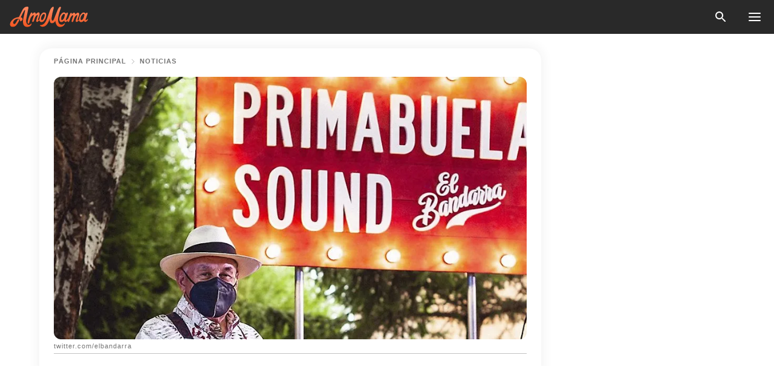

--- FILE ---
content_type: text/html; charset=utf-8
request_url: https://amomama.es/266153-primabuela-sound-residencia-de-mayores-d.html
body_size: 33153
content:
<!DOCTYPE html><html lang="es"><script>window.customDelayConfig = { callbacks: [], appliedCallbacks: [] };</script><head><meta charSet="utf-8" data-next-head=""/><meta name="viewport" content="width=device-width" data-next-head=""/><script type="text/javascript" id="quantcast">
            (function () {
                var TCF_LOCATOR_NAME = '__tcfapiLocator';
                var queue = [];
                var win = window;
                var cmpFrame;

                function tcfAPIHandler() {
                    var gdprApplies;
                    var args = arguments;

                    if (!args.length) {
                    return queue;
                    } else if (args[0] === 'setGdprApplies') {
                    if (args.length > 3 && args[2] === 2 && typeof args[3] === 'boolean') {
                        gdprApplies = args[3];
                        if (typeof args[2] === 'function') {
                        args[2]('set', true);
                        }
                    }
                    } else if (args[0] === 'ping') {
                    var retr = {
                        gdprApplies: gdprApplies,
                        cmpLoaded: false,
                        cmpStatus: 'stub',
                    };

                    if (typeof args[2] === 'function') {
                        args[2](retr);
                    }
                    } else {
                    if (args[0] === 'init' && typeof args[3] === 'object') {
                        args[3] = Object.assign(args[3], { tag_version: 'V3' });
                    }
                    queue.push(args);
                    }
                }

                win.__tcfapi = tcfAPIHandler;

                function doAllStuff() {
                    var host = window.location.hostname;
                    var element = document.createElement('script');
                    var firstScript = document.getElementsByTagName('script')[0];
                    var url = 'https://cmp.inmobi.com'.concat(
                    '/choice/',
                    'kCvAgDS5JeEcY',
                    '/',
                    host,
                    '/choice.js?tag_version=V3',
                    );
                    var uspTries = 0;
                    var uspTriesLimit = 3;
                    element.async = true;
                    element.type = 'text/javascript';
                    element.src = url;

                    firstScript.parentNode.insertBefore(element, firstScript);

                    function makeStub() {
                    function addFrame() {
                        var doc = win.document;
                        var otherCMP = !!win.frames[TCF_LOCATOR_NAME];

                        if (!otherCMP) {
                        if (doc.body) {
                            var iframe = doc.createElement('iframe');

                            iframe.style.cssText = 'display:none';
                            iframe.name = TCF_LOCATOR_NAME;
                            doc.body.appendChild(iframe);
                        } else {
                            setTimeout(addFrame, 5);
                        }
                        }
                        return !otherCMP;
                    }

                    function postMessageEventHandler(event) {
                        var msgIsString = typeof event.data === 'string';
                        var json = {};

                        try {
                        if (msgIsString) {
                            json = JSON.parse(event.data);
                        } else {
                            json = event.data;
                        }
                        } catch (ignore) {}

                        var payload = json.__tcfapiCall;

                        if (payload) {
                        window.__tcfapi(
                            payload.command,
                            payload.version,
                            function (retValue, success) {
                            var returnMsg = {
                                __tcfapiReturn: {
                                returnValue: retValue,
                                success: success,
                                callId: payload.callId,
                                },
                            };
                            if (msgIsString) {
                                returnMsg = JSON.stringify(returnMsg);
                            }
                            if (event && event.source && event.source.postMessage) {
                                event.source.postMessage(returnMsg, '*');
                            }
                            },
                            payload.parameter,
                        );
                        }
                    }

                    while (win) {
                        try {
                        if (win.frames[TCF_LOCATOR_NAME]) {
                            cmpFrame = win;
                            break;
                        }
                        } catch (ignore) {}

                        if (win === window.top) {
                        break;
                        }
                        win = win.parent;
                    }
                    if (!cmpFrame) {
                        addFrame();
                        win.addEventListener('message', postMessageEventHandler, false);
                    }
                    }

                    makeStub();

                    function makeGppStub() {
                    const CMP_ID = 10;
                    const SUPPORTED_APIS = [
                        '2:tcfeuv2',
                        '6:uspv1',
                        '7:usnatv1',
                        '8:usca',
                        '9:usvav1',
                        '10:uscov1',
                        '11:usutv1',
                        '12:usctv1',
                    ];

                    window.__gpp_addFrame = function (n) {
                        if (!window.frames[n]) {
                        if (document.body) {
                            var i = document.createElement('iframe');
                            i.style.cssText = 'display:none';
                            i.name = n;
                            document.body.appendChild(i);
                        } else {
                            window.setTimeout(window.__gpp_addFrame, 10, n);
                        }
                        }
                    };
                    window.__gpp_stub = function () {
                        var b = arguments;
                        __gpp.queue = __gpp.queue || [];
                        __gpp.events = __gpp.events || [];

                        if (!b.length || (b.length == 1 && b[0] == 'queue')) {
                        return __gpp.queue;
                        }

                        if (b.length == 1 && b[0] == 'events') {
                        return __gpp.events;
                        }

                        var cmd = b[0];
                        var clb = b.length > 1 ? b[1] : null;
                        var par = b.length > 2 ? b[2] : null;
                        if (cmd === 'ping') {
                        clb(
                            {
                            gppVersion: '1.1', // must be “Version.Subversion”, current: “1.1”
                            cmpStatus: 'stub', // possible values: stub, loading, loaded, error
                            cmpDisplayStatus: 'hidden', // possible values: hidden, visible, disabled
                            signalStatus: 'not ready', // possible values: not ready, ready
                            supportedAPIs: SUPPORTED_APIS, // list of supported APIs
                            cmpId: CMP_ID, // IAB assigned CMP ID, may be 0 during stub/loading
                            sectionList: [],
                            applicableSections: [-1],
                            gppString: '',
                            parsedSections: {},
                            },
                            true,
                        );
                        } else if (cmd === 'addEventListener') {
                        if (!('lastId' in __gpp)) {
                            __gpp.lastId = 0;
                        }
                        __gpp.lastId++;
                        var lnr = __gpp.lastId;
                        __gpp.events.push({
                            id: lnr,
                            callback: clb,
                            parameter: par,
                        });
                        clb(
                            {
                            eventName: 'listenerRegistered',
                            listenerId: lnr, // Registered ID of the listener
                            data: true, // positive signal
                            pingData: {
                                gppVersion: '1.1', // must be “Version.Subversion”, current: “1.1”
                                cmpStatus: 'stub', // possible values: stub, loading, loaded, error
                                cmpDisplayStatus: 'hidden', // possible values: hidden, visible, disabled
                                signalStatus: 'not ready', // possible values: not ready, ready
                                supportedAPIs: SUPPORTED_APIS, // list of supported APIs
                                cmpId: CMP_ID, // list of supported APIs
                                sectionList: [],
                                applicableSections: [-1],
                                gppString: '',
                                parsedSections: {},
                            },
                            },
                            true,
                        );
                        } else if (cmd === 'removeEventListener') {
                        var success = false;
                        for (var i = 0; i < __gpp.events.length; i++) {
                            if (__gpp.events[i].id == par) {
                            __gpp.events.splice(i, 1);
                            success = true;
                            break;
                            }
                        }
                        clb(
                            {
                            eventName: 'listenerRemoved',
                            listenerId: par, // Registered ID of the listener
                            data: success, // status info
                            pingData: {
                                gppVersion: '1.1', // must be “Version.Subversion”, current: “1.1”
                                cmpStatus: 'stub', // possible values: stub, loading, loaded, error
                                cmpDisplayStatus: 'hidden', // possible values: hidden, visible, disabled
                                signalStatus: 'not ready', // possible values: not ready, ready
                                supportedAPIs: SUPPORTED_APIS, // list of supported APIs
                                cmpId: CMP_ID, // CMP ID
                                sectionList: [],
                                applicableSections: [-1],
                                gppString: '',
                                parsedSections: {},
                            },
                            },
                            true,
                        );
                        } else if (cmd === 'hasSection') {
                        clb(false, true);
                        } else if (cmd === 'getSection' || cmd === 'getField') {
                        clb(null, true);
                        }
                        //queue all other commands
                        else {
                        __gpp.queue.push([].slice.apply(b));
                        }
                    };
                    window.__gpp_msghandler = function (event) {
                        var msgIsString = typeof event.data === 'string';
                        try {
                        var json = msgIsString ? JSON.parse(event.data) : event.data;
                        } catch (e) {
                        var json = null;
                        }
                        if (typeof json === 'object' && json !== null && '__gppCall' in json) {
                        var i = json.__gppCall;
                        window.__gpp(
                            i.command,
                            function (retValue, success) {
                            var returnMsg = {
                                __gppReturn: {
                                returnValue: retValue,
                                success: success,
                                callId: i.callId,
                                },
                            };
                            event.source.postMessage(
                                msgIsString ? JSON.stringify(returnMsg) : returnMsg,
                                '*',
                            );
                            },
                            'parameter' in i ? i.parameter : null,
                            'version' in i ? i.version : '1.1',
                        );
                        }
                    };
                    if (!('__gpp' in window) || typeof window.__gpp !== 'function') {
                        window.__gpp = window.__gpp_stub;
                        window.addEventListener('message', window.__gpp_msghandler, false);
                        window.__gpp_addFrame('__gppLocator');
                    }
                    }

                    makeGppStub();

                    var uspStubFunction = function () {
                    var arg = arguments;
                    if (typeof window.__uspapi !== uspStubFunction) {
                        setTimeout(function () {
                        if (typeof window.__uspapi !== 'undefined') {
                            window.__uspapi.apply(window.__uspapi, arg);
                        }
                        }, 500);
                    }
                    };

                    var checkIfUspIsReady = function () {
                    uspTries++;
                    if (window.__uspapi === uspStubFunction && uspTries < uspTriesLimit) {
                        console.warn('USP is not accessible');
                    } else {
                        clearInterval(uspInterval);
                    }
                    };

                    if (typeof window.__uspapi === 'undefined') {
                    window.__uspapi = uspStubFunction;
                    var uspInterval = setInterval(checkIfUspIsReady, 6000);
                    }
                }

                window.customDelayConfig.callbacks.push({
                    cb: doAllStuff,
                    name: 'Quantcast',
                });
            })();
        </script><meta http-equiv="origin-trial" content="[base64]" data-next-head=""/><title data-next-head="">&quot;Primabuela Sound&quot;: residencia de mayores de Lleida pone en marcha festival post-covid</title><meta name="description" content="En España, una residencia para ancianos decidió celebrar el fin del confinamiento y las restricciones sanitarias de la pandemia de COVID-19 por todo lo alto." data-next-head=""/><meta name="author" content="Diego Rivera Diaz" data-next-head=""/><link rel="canonical" href="https://amomama.es/266153-primabuela-sound-residencia-de-mayores-d.html" data-next-head=""/><meta name="theme-color" content="#ffffff" data-next-head=""/><meta name="verify-admitad" content="2fe01187e1" data-next-head=""/><meta name="msapplication-TileColor" content="#da532c" data-next-head=""/><meta name="pocket-site-verification" content="ee7c33163bfd979da1f7ed8074b817" data-next-head=""/><meta property="fb:app_id" content="200824630385475" data-next-head=""/><meta name="robots" content="max-image-preview:large" data-next-head=""/><meta name="article:published_time" content="2021-06-21T09:30:00+00:00" data-next-head=""/><meta name="article:modified_time" content="2025-01-28T07:39:04+00:00" data-next-head=""/><meta property="fb:admins" content="100010581019207" data-next-head=""/><meta property="fb:admins" content="100001288770557" data-next-head=""/><meta property="fb:admins" content="100006008527151" data-next-head=""/><meta property="fb:admins" content="100002603703184" data-next-head=""/><meta property="fb:pages" content="186057815251258" data-next-head=""/><meta name="msvalidate.01" content="14D4D494C888618F41C85045527BD7F8" data-next-head=""/><meta name="msvalidate.01" content="24E7A951FDDA87DAD3B001984EFC0B73" data-next-head=""/><meta name="msvalidate.01" content="80E5B8EF76570F2A2C4C937A33BE9DD6" data-next-head=""/><link type="application/rss+xml" href="https://amomama.es/rss.xml" rel="alternate" data-next-head=""/><link type="application/rss+xml" href="https://amomama.es/noticias/rss.xml" rel="alternate" data-next-head=""/><link type="application/rss+xml" href="https://amomama.es/popular/rss.xml" rel="alternate" data-next-head=""/><link type="application/rss+xml" href="https://amomama.es/noticias-espana/rss.xml" rel="alternate" data-next-head=""/><link type="application/rss+xml" href="https://amomama.es/personas/rss.xml" rel="alternate" data-next-head=""/><meta name="twitter:title" content="&quot;Primabuela Sound&quot;: residencia de mayores de Lleida pone en marcha festival post-covid" data-next-head=""/><meta name="twitter:description" content="En España, una residencia para ancianos decidió celebrar el fin del confinamiento y las restricciones sanitarias de la pandemia de COVID-19 por todo lo alto." data-next-head=""/><meta name="twitter:card" content="summary_large_image" data-next-head=""/><meta name="twitter:site" content="@amomama" data-next-head=""/><meta property="og:type" content="website" data-next-head=""/><meta property="og:locale" content="es_ES" data-next-head=""/><meta property="og:site_name" content="amomama.es" data-next-head=""/><meta property="og:title" content="&quot;Primabuela Sound&quot;: residencia de mayores de Lleida pone en marcha festival post-covid" data-next-head=""/><meta property="og:description" content="En España, una residencia para ancianos decidió celebrar el fin del confinamiento y las restricciones sanitarias de la pandemia de COVID-19 por todo lo alto." data-next-head=""/><meta property="og:url" content="https://amomama.es/266153-primabuela-sound-residencia-de-mayores-d.html" data-next-head=""/><meta property="og:image" content="https://imgproxy.amomama.es/SXInen_7J3IT98Zd3OpzG_s_AeJ_iqBlWwUKgYqV3Ao/rs:fill:1200:0:1/g:no/aHR0cHM6Ly9jZG4uYW1vbWFtYS5jb20vNmQyMzc2ZWY4YTc3OWFhOGUwNzA5ZDlmMjIyM2E3OWQuanBnP3dpZHRoPTY1MCZoZWlnaHQ9MzQw.jpg" data-next-head=""/><meta property="og:image:width" content="1200" data-next-head=""/><meta property="og:image:height" content="630" data-next-head=""/><script type="application/ld+json" data-next-head="">{"@context":"https://schema.org","@type":"NewsArticle","headline":"\"Primabuela Sound\": residencia de mayores de Lleida pone en marcha festival post-covid","inLanguage":"es","articleBody":"En España, una residencia para ancianos decidió celebrar el fin del confinamiento y las restricciones sanitarias de la pandemia de COVID-19 por todo lo alto. La pandemia de coronavirus ha sido muy dura para todos, pero sobre todo para los ancianos. Te hemos contado casos como el del Santa Claus que provocó un brote de COVID-19 en un hogar de ancianos. También te contamos los esfuerzos que han hecho muchos por proteger a los suyos, como el hombre que llevó a su madre de 100 años a vacunarse en carreta.  Ahora, un hogar de ancianos decidió celebrar el fin de las restricciones en gran forma. https://twitter.com/ariadnareinag/status/1405234014340911110/photo/1 Los hechos ocurrieron en la provincia de Lleida. Una vez que todos los residentes del hogar para ancianos Centre Lleida recibieron ambas dosis de la vacuna contra el COVID-19, el personal decidió organizar un festival. Fue una oportunidad para estos abuelitos de recuperar tiempo perdido en la pandemia de lo que deberían ser sus años dorados. Llevó por nombre \"Primabuela Sound\", inspirado por el popular festival de Barcelona, Primavera Sound. Y si bien el Primavera Sound 2021 debió ser pospuesto por la pandemia, el Primabuela Sound fue todo un éxito. Sin embargo, se trató de un evento muy diferente al vanguardista festival musical catalán. En vez de tener los artistas del momento, el line-up del Primabuela Sound incluyó a clásicos cantantes solicitados por los residentes del hogar. El evento estuvo animado por éxitos de Raphael, Manolo Escobar y otros grandes. https://twitter.com/ariadnareinag/status/1405796043409739782Los ancianos pudieron pasear, disfrutar de la música, y hasta bailar, todo sin mascarillas. Sin embargo, los acompañantes y el personal de la institución sí tuvieron que usar mascarillas y someterse a pruebas de COVID-19 para entrar. La iniciativa fue curiosamente inspirada por un comercial de bebidas alcohólicas protagonizado por abuelitas. La directora de la institución considera crucial permitir a los ancianos disfrutar a plenitud el tiempo que les queda. ","description":"En España, una residencia para ancianos decidió celebrar el fin del confinamiento y las restricciones sanitarias de la pandemia de COVID-19 por todo lo alto.","datePublished":"2021-06-21T09:30:00+00:00","dateModified":"2025-01-28T07:39:04+00:00","mainEntityOfPage":{"@type":"WebPage","@id":"https://amomama.es/266153-primabuela-sound-residencia-de-mayores-d.html"},"publisher":{"@type":"Organization","name":"amomama.es","url":"https://amomama.es/","logo":{"@type":"ImageObject","url":"https://cdn.amomama.es/amomama.svg"}},"author":{"@type":"Person","name":"Diego Rivera Diaz","url":"https://amomama.es/editor/diego-rivera-diaz"},"image":{"@type":"ImageObject","url":"https://cdn.amomama.es/35e962af63c43dff13eb4e28133743cb.jpg"},"articleSection":"Personas"}</script><script type="application/ld+json" data-next-head="">{"@context":"https://schema.org","@type":"BreadcrumbList","itemListElement":[{"@type":"ListItem","position":1,"item":{"@id":"https://amomama.es/noticias","name":"✔ NOTICIAS"}},{"@type":"ListItem","position":2,"item":{"@id":"https://amomama.es/266153-primabuela-sound-residencia-de-mayores-d.html","name":"➨ Read now"}}]}</script><link rel="preload" as="image" href="https://cdn.amomama.es/35e962af63c43dff13eb4e28133743cb.jpg" imageSrcSet="https://imgproxy.amomama.es/eKHSLjQFNjjwuP_7HqRCipBEtXzgwmMmydbuc8DxxZk/rs:fill:375:0:1/g:no/aHR0cHM6Ly9jZG4uYW1vbWFtYS5jb20vMzVlOTYyYWY2M2M0M2RmZjEzZWI0ZTI4MTMzNzQzY2IuanBnP3dpZHRoPTEyMDAmaGVpZ2h0PTUwMA.jpg 375w, https://imgproxy.amomama.es/izoGsetjrMXW_lOnwcgaH0HF_jv0klRrOjDuTcP48Ho/rs:fill:576:0:1/g:no/aHR0cHM6Ly9jZG4uYW1vbWFtYS5jb20vMzVlOTYyYWY2M2M0M2RmZjEzZWI0ZTI4MTMzNzQzY2IuanBnP3dpZHRoPTEyMDAmaGVpZ2h0PTUwMA.jpg 576w, https://imgproxy.amomama.es/saxQZ_1F1T_pOJ83vs2gihxVJn6pdxQhAADkdt1l3U8/rs:fill:768:0:1/g:no/aHR0cHM6Ly9jZG4uYW1vbWFtYS5jb20vMzVlOTYyYWY2M2M0M2RmZjEzZWI0ZTI4MTMzNzQzY2IuanBnP3dpZHRoPTEyMDAmaGVpZ2h0PTUwMA.jpg 768w, https://imgproxy.amomama.es/toS8JMdQ_ltDpnTfr4ngGEx8YcSGxT2sqy2T4C5f5cA/rs:fill:992:0:1/g:no/aHR0cHM6Ly9jZG4uYW1vbWFtYS5jb20vMzVlOTYyYWY2M2M0M2RmZjEzZWI0ZTI4MTMzNzQzY2IuanBnP3dpZHRoPTEyMDAmaGVpZ2h0PTUwMA.jpg 992w, https://imgproxy.amomama.es/_BCAx4-srQWBQKoJGjKhM0pNz-mfv3Iz7j_STayyNb0/rs:fill:1200:0:1/g:no/aHR0cHM6Ly9jZG4uYW1vbWFtYS5jb20vMzVlOTYyYWY2M2M0M2RmZjEzZWI0ZTI4MTMzNzQzY2IuanBnP3dpZHRoPTEyMDAmaGVpZ2h0PTUwMA.jpg 1200w" imageSizes="(max-width: 835px) 100vw, (max-width: 1279px) 620px, 620px" data-next-head=""/><link rel="preload" as="image" href="https://imgproxy.amomama.es/bIKGhIB6rpCyJ89_iHWKfA8gLr3VMsIKOM0c1k91Mz4/rs:fill:120:0:1/g:no/aHR0cHM6Ly9jZG4uYW1vbWFtYS5jb20vMGRiOTNhMzJiYzU5M2QxZjE3MzcwN2EwOGM5MTcxZWU5OTYwMDE1NjU2MDk5NjAucG5n.jpg" imageSrcSet="" imageSizes="(max-width: 835px) 100vw, (max-width: 1279px) 100vw, 100vw" data-next-head=""/><link href="https://cdn.amomama.es" rel="preconnect"/><link href="https://imgproxy.amomama.es" rel="preconnect"/><script></script><script>
    var originalSetTimeoutMeth = window.setTimeout;

    function patchedSetTimeout(callback, delay) {
      for (var _len = arguments.length, args = new Array(_len > 2 ? _len - 2 : 0), _key = 2; _key < _len; _key++) {
        args[_key - 2] = arguments[_key];
      }

      var timeoutId = originalSetTimeoutMeth.apply(void 0, [patchedCallback, delay].concat(args));

      function patchedCallback() {
        clearTimeout(timeoutId);
        callback.apply(void 0, arguments);
      }

      return timeoutId;
    }

    window.setTimeout = patchedSetTimeout;
  </script><link rel="shortcut icon" href="/favicon.ico" type="image/x-icon"/><link rel="icon" type="image/png" sizes="32x32" href="https://cdn.amomama.es/favicon-32x32.png"/><link rel="icon" type="image/png" sizes="16x16" href="https://cdn.amomama.es/favicon-16x16.png"/><link rel="apple-touch-icon" href="https://cdn.amomama.es/apple-touch-icon.png"/><link rel="apple-touch-icon" sizes="152x152" href="https://cdn.amomama.es/apple-touch-icon-152x152.png"/><link rel="apple-touch-icon" sizes="180x180" href="https://cdn.amomama.es/apple-touch-icon-180x180.png"/><link rel="apple-touch-icon" sizes="512x512" href="https://cdn.amomama.es/apple-touch-icon-512x512.png"/><link rel="preload" href="https://amomama.es/production/_next/static/css/333bc730b50c750d.css" as="style"/><link rel="stylesheet" href="https://amomama.es/production/_next/static/css/333bc730b50c750d.css" data-n-g=""/><link rel="preload" href="https://amomama.es/production/_next/static/css/8f40d0ca34fb0048.css" as="style"/><link rel="stylesheet" href="https://amomama.es/production/_next/static/css/8f40d0ca34fb0048.css"/><link rel="preload" href="https://amomama.es/production/_next/static/css/72dcc712bd727d59.css" as="style"/><link rel="stylesheet" href="https://amomama.es/production/_next/static/css/72dcc712bd727d59.css"/><link rel="preload" href="https://amomama.es/production/_next/static/css/8717ab4111c7a2c0.css" as="style"/><link rel="stylesheet" href="https://amomama.es/production/_next/static/css/8717ab4111c7a2c0.css"/><link rel="preload" href="https://amomama.es/production/_next/static/css/92558671ab633700.css" as="style"/><link rel="stylesheet" href="https://amomama.es/production/_next/static/css/92558671ab633700.css"/><noscript data-n-css=""></noscript><script defer="" nomodule="" src="https://amomama.es/production/_next/static/chunks/polyfills-42372ed130431b0a.js"></script><script defer="" src="https://amomama.es/production/_next/static/chunks/8929-8ec2ac4c6c9f4242.js"></script><script defer="" src="https://amomama.es/production/_next/static/chunks/515-79d78f99802d829c.js"></script><script defer="" src="https://amomama.es/production/_next/static/chunks/1934-bc6dcc1819a8815a.js"></script><script defer="" src="https://amomama.es/production/_next/static/chunks/1288.4cfc63f32d57c7a9.js"></script><script src="https://amomama.es/production/_next/static/chunks/webpack-e9567929c912c095.js" defer=""></script><script src="https://amomama.es/production/_next/static/chunks/framework-5a88923766dd3983.js" defer=""></script><script src="https://amomama.es/production/_next/static/chunks/main-ad024cc018a55b28.js" defer=""></script><script src="https://amomama.es/production/_next/static/chunks/pages/_app-b3c96de3907c4331.js" defer=""></script><script src="https://amomama.es/production/_next/static/chunks/pages/%5Bslug%5D-6cbc0ce4f6645420.js" defer=""></script><script src="https://amomama.es/production/_next/static/S0GRCnnzvm8_cpK_uC1Fm/_buildManifest.js" defer=""></script><script src="https://amomama.es/production/_next/static/S0GRCnnzvm8_cpK_uC1Fm/_ssgManifest.js" defer=""></script></head><body><img role="presentation" alt="" width="2000" height="2000" style="pointer-events:none;position:absolute;top:0;left:0;width:99vw;height:99vh;max-width:99vw;max-height:99vh" src="[data-uri]"/><div id="__next"><div class="transition-preload Layout_layout-container__T4wiX"><div class="Layout_layout-content-container__ARaoN"><div class="Layout_layout-content__ZUOlJ"><header class="Header_header-container__YuzAK" style="top:0"><a class="Link_link__PUK08 Link_link__kvrlb Header_header-link__zPMo2" aria-label="logo" data-testid="logo" href="/"><img src="https://cdn.amomama.es/amomama-full.svg" alt="logo" width="90" height="23" class="Logo_logo-block__aJkzQ"/></a><div class="SearchPopup_wrapper__0IVWc"><button class="SearchPopup_search-button__ZRGMP SearchPopup_search-button__BWJ2L"><img class="SearchPopup_search-button-icon__m9srN" src="https://cdn.amomama.es/amomama/search.svg" alt="search icon"/></button><div class="SearchPopup_search-popup__8Tlmc SearchPopup_search-popup___hCG4"><div class="SearchPopup_search-popup-close__hi1If SearchPopup_search-popup-close__OeU5m" id="search-close-btn"></div><form class="SearchForm_search-popup-content__1rhgX"><input type="text" id="search-popup-input" class="SearchForm_search-popup-input__m5MQk SearchPopup_search-popup-input__61_Wc" value=""/><button class="SearchForm_search-popup-submit__eCfDU SearchPopup_search-popup-submit__fVW3Y" type="submit"><img src="https://cdn.amomama.es/amomama/search.svg" alt="search icon"/></button></form></div></div><button class="OpenMenuButton_open-menu-button__6iR6n" data-testid="menu-button" type="button" aria-label="menu button"><span class="OpenMenuButton_open-menu-button-burger__QsYSo"></span></button></header><div class="CategoryMenu_category-menu-overlay__2_W_k" role="none" data-testvisibility="content-visibility"></div><div class="CategoryMenu_category-menu-list-container__ESNMG" style="top:40px;height:calc(100% - 40px)"><div class="CategoryMenu_category-menu-head__rp09A"><button class="OpenMenuButton_open-menu-button__6iR6n" type="button" aria-label="menu button"><span class="OpenMenuButton_open-menu-button-burger__QsYSo"></span></button></div><ul class="CategoryList_category-list-ul__g0Lng" data-testid="category-list"><li class="CategoryListItem_category-list-item-container__uWwpX CategoryList_category-list-item__owj3d"><a class="Link_link__PUK08 Link_link__kvrlb CategoryListItem_category-list-item-menu-link__Pcv2G" data-active="false" data-menu-link="true" href="/celebridades">Celebridades</a></li><li class="CategoryListItem_category-list-item-container__uWwpX CategoryList_category-list-item__owj3d"><a class="Link_link__PUK08 Link_link__kvrlb CategoryListItem_category-list-item-menu-link__Pcv2G" data-active="false" data-menu-link="true" href="/historias-virales">Viral</a></li><li class="CategoryListItem_category-list-item-container__uWwpX CategoryList_category-list-item__owj3d"><a class="Link_link__PUK08 Link_link__kvrlb CategoryListItem_category-list-item-menu-link__Pcv2G" data-active="false" data-menu-link="true" href="/latest">Último</a></li><li class="CategoryListItem_category-list-item-container__uWwpX CategoryList_category-list-item__owj3d"><a class="Link_link__PUK08 Link_link__kvrlb CategoryListItem_category-list-item-menu-link__Pcv2G" data-active="false" data-menu-link="true" href="/terms-of-use">Términos y condiciones de uso</a></li><li class="CategoryListItem_category-list-item-container__uWwpX CategoryList_category-list-item__owj3d"><a class="Link_link__PUK08 Link_link__kvrlb CategoryListItem_category-list-item-menu-link__Pcv2G" data-active="false" data-menu-link="true" href="/privacy">Política de privacidad</a></li><li class="CategoryListItem_category-list-item-container__uWwpX CategoryList_category-list-item__owj3d"><a class="Link_link__PUK08 Link_link__kvrlb CategoryListItem_category-list-item-menu-link__Pcv2G" data-active="false" data-menu-link="true" href="/privacy#10">Aviso al Recoger</a></li><li class="CategoryListItem_category-list-item-container__uWwpX CategoryList_category-list-item__owj3d"><a class="Link_link__PUK08 Link_link__kvrlb CategoryListItem_category-list-item-menu-link__Pcv2G" data-active="false" data-menu-link="true" href="/adv-with-us">Publicidad con nosotros</a></li><li class="CategoryListItem_category-list-item-container__uWwpX CategoryList_category-list-item__owj3d"><a class="Link_link__PUK08 Link_link__kvrlb CategoryListItem_category-list-item-menu-link__Pcv2G" data-active="false" data-menu-link="true" href="/about-us">Sobre nosotros</a></li><li class="CategoryListItem_category-list-item-container__uWwpX CategoryList_category-list-item__owj3d"><a class="Link_link__PUK08 Link_link__kvrlb CategoryListItem_category-list-item-menu-link__Pcv2G" data-active="false" data-menu-link="true" href="/contact-us">Contáctenos</a></li></ul><div class="CcpaContainer_ccpa-container__XEz7R"><button class="CcpaContainer_ccpa-button__F2Ua_">No vender mi información personal</button></div></div><div class="Template_wrapper__fpWJu"><div class="Template_inner-wrapper__w3lMg"><main class="PostContent_container__rqgJO" data-testid="post-content"><div class="PostContent_top-line__wfQRK"><section class="Breadcrumbs_breadcrumbs-container__2nnae PostContent_post-breadcrumbs__Of0GF" data-testid="breadcrumbs"><a class="Breadcrumbs_breadcrumbs-link-item__p7dob" aria-label="Home" href="/">página principal</a><span class="Breadcrumbs_breadcrumbs-angle__AU7Bv"></span><a class="Breadcrumbs_breadcrumbs-link-item__p7dob" href="/noticias">Noticias</a></section></div><div class="PostContent_full-article___FEwo"><div class="PostImage_post-image-container__PlDZN PostContent_thumb-image__iH052"><div class="Image_ref__XcBnw" data-testid="thumb-image"><picture><source srcSet="https://imgproxy.amomama.es/eKHSLjQFNjjwuP_7HqRCipBEtXzgwmMmydbuc8DxxZk/rs:fill:375:0:1/g:no/aHR0cHM6Ly9jZG4uYW1vbWFtYS5jb20vMzVlOTYyYWY2M2M0M2RmZjEzZWI0ZTI4MTMzNzQzY2IuanBnP3dpZHRoPTEyMDAmaGVpZ2h0PTUwMA.jpg 375w,https://imgproxy.amomama.es/izoGsetjrMXW_lOnwcgaH0HF_jv0klRrOjDuTcP48Ho/rs:fill:576:0:1/g:no/aHR0cHM6Ly9jZG4uYW1vbWFtYS5jb20vMzVlOTYyYWY2M2M0M2RmZjEzZWI0ZTI4MTMzNzQzY2IuanBnP3dpZHRoPTEyMDAmaGVpZ2h0PTUwMA.jpg 576w,https://imgproxy.amomama.es/saxQZ_1F1T_pOJ83vs2gihxVJn6pdxQhAADkdt1l3U8/rs:fill:768:0:1/g:no/aHR0cHM6Ly9jZG4uYW1vbWFtYS5jb20vMzVlOTYyYWY2M2M0M2RmZjEzZWI0ZTI4MTMzNzQzY2IuanBnP3dpZHRoPTEyMDAmaGVpZ2h0PTUwMA.jpg 768w,https://imgproxy.amomama.es/toS8JMdQ_ltDpnTfr4ngGEx8YcSGxT2sqy2T4C5f5cA/rs:fill:992:0:1/g:no/aHR0cHM6Ly9jZG4uYW1vbWFtYS5jb20vMzVlOTYyYWY2M2M0M2RmZjEzZWI0ZTI4MTMzNzQzY2IuanBnP3dpZHRoPTEyMDAmaGVpZ2h0PTUwMA.jpg 992w,https://imgproxy.amomama.es/_BCAx4-srQWBQKoJGjKhM0pNz-mfv3Iz7j_STayyNb0/rs:fill:1200:0:1/g:no/aHR0cHM6Ly9jZG4uYW1vbWFtYS5jb20vMzVlOTYyYWY2M2M0M2RmZjEzZWI0ZTI4MTMzNzQzY2IuanBnP3dpZHRoPTEyMDAmaGVpZ2h0PTUwMA.jpg 1200w" type="image/jpeg" sizes="(max-width: 835px) 100vw, (max-width: 1279px) 100vw, 100vw"/><img src="https://cdn.amomama.es/35e962af63c43dff13eb4e28133743cb.jpg" alt="twitter.com/elbandarra" class="Image_image__11E9V PostImage_post-image__XnmZf"/></picture></div></div><div class="PostContent_thumb-title__SoMYI" data-testid="image-source">twitter.com/elbandarra</div><h1 class="PostContent_title__tVSHO">&quot;Primabuela Sound&quot;: residencia de mayores de Lleida pone en marcha festival post-covid</h1><div class="InfoLine_wrapper__C_h_D"><div class="InfoLine_inner-wrap__nT3Iy"><a class="SmallAuthorImage_image-link__oGyW5" href="/editor/diego-rivera-diaz"><img src="https://imgproxy.amomama.es/bIKGhIB6rpCyJ89_iHWKfA8gLr3VMsIKOM0c1k91Mz4/rs:fill:120:0:1/g:no/aHR0cHM6Ly9jZG4uYW1vbWFtYS5jb20vMGRiOTNhMzJiYzU5M2QxZjE3MzcwN2EwOGM5MTcxZWU5OTYwMDE1NjU2MDk5NjAucG5n.jpg" alt="Diego Rivera Diaz" width="60" height="60" class="SmallAuthorImage_image__sCupn"/><noscript><img src="https://imgproxy.amomama.es/bIKGhIB6rpCyJ89_iHWKfA8gLr3VMsIKOM0c1k91Mz4/rs:fill:120:0:1/g:no/aHR0cHM6Ly9jZG4uYW1vbWFtYS5jb20vMGRiOTNhMzJiYzU5M2QxZjE3MzcwN2EwOGM5MTcxZWU5OTYwMDE1NjU2MDk5NjAucG5n.jpg" alt="Diego Rivera Diaz" width="60" height="60" class="SmallAuthorImage_image__sCupn"/></noscript></a><div><div class="InfoLine_name__D_Za0"><span class="InfoLine_by__KZlaC">Por</span><a class="Link_link__PUK08 Link_link__kvrlb InfoLine_link__i_kyn" href="/editor/diego-rivera-diaz"><span class="InfoLine_author__wCZ32">
            

            <!-- Author Start -->
            Diego Rivera Diaz
            <!-- Author End -->

            
          </span></a></div><div class="InfoLine_date__QFzMS" data-testid="post-date"><span>21 jun 2021</span><div class="InfoLine_point__96cHO"></div><span>11:30</span></div></div></div><div class="ShareButtons_share-buttons-wrapper__IuyIK" data-testid="share-button-on-post-top"><button class="ShareButton_share-button-wrapper__c0yA1"><a class="ShareButton_share-button-button__9W5Os ShareButton_share-button-button-black__e1eHt" href="" target="_blank" rel="nofollow noreferrer" data-testid="share-social-item"><img src="https://cdn.amomama.es/icons/Link_new.svg" alt="Link" class="ShareButton_share-button-image__kijmd" width="40" height="40"/></a></button><button class="ShareButton_share-button-wrapper__c0yA1"><a class="ShareButton_share-button-button__9W5Os ShareButton_share-button-button-orange__mRduJ" href="mailto:?subject=%5BShared%20post%5Dfrom:amomama.es%20&quot;Primabuela Sound&quot;: residencia de mayores de Lleida pone en marcha festival post-covid&amp;body=&quot;Primabuela Sound&quot;: residencia de mayores de Lleida pone en marcha festival post-covid.
 Read more: https://amomama.es/266153-primabuela-sound-residencia-de-mayores-d.html?utm_source=email%26utm_medium=share%26utm_campaign=social-share-article" target="_self" rel="nofollow noreferrer" data-testid="share-social-item"><img src="https://cdn.amomama.es/icons/Email_new.svg" alt="Email" class="ShareButton_share-button-image__kijmd" width="40" height="40"/></a></button><button class="FlipboardButton_flipboard-wrapper__0rZyw"><a data-flip-widget="shareflip" href="https://flipboard.com" target="_blank" rel="nofollow noreferrer" data-testid="share-social-item"><img alt="flipboard-icon" src="https://cdn.amomama.es/icons/flipboardicon.svg" width="40" height="40"/></a></button><button class="ShareButton_share-button-wrapper__c0yA1"><a class="ShareButton_share-button-button__9W5Os ShareButton_share-button-button-black__e1eHt ShareButton_share-button-button-x__cv8DR" href="https://www.x.com/share?title=&quot;Primabuela Sound&quot;: residencia de mayores de Lleida pone en marcha festival post-covid&amp;via=amomama_usa&amp;url=https://amomama.es/266153-primabuela-sound-residencia-de-mayores-d.html?utm_source=twitter%26utm_medium=social%26utm_campaign=social-share-article" target="_blank" rel="nofollow noreferrer" data-testid="share-social-item"><img src="https://cdn.amomama.es/icons/X_new.svg" alt="X" class="ShareButton_share-button-image__kijmd" width="40" height="40"/></a></button><button class="ShareButton_share-button-wrapper__c0yA1"><a class="ShareButton_share-button-button__9W5Os ShareButton_share-button-button-facebook__UilUL" href="https://www.facebook.com/sharer/sharer.php?u=https://amomama.es/266153-primabuela-sound-residencia-de-mayores-d.html?utm_source=facebook.com&amp;utm_medium=social&amp;utm_campaign=social-share-article" target="_blank" rel="nofollow noreferrer" data-testid="share-social-item"><img src="https://cdn.amomama.es/icons/Facebook_new.svg" alt="Facebook" class="ShareButton_share-button-image__kijmd" width="40" height="40"/>Compartir</a></button></div></div><div>
            

            <!-- Article Start -->
            
            

            
          </div><div data-io-article-url="https://amomama.es/266153-primabuela-sound-residencia-de-mayores-d.html?m=dob"><div style="display:contents"><p class="postComponents_paragraph__0OLfg postComponents_paragraph-first__8Bigr">En España, una residencia para ancianos decidió celebrar el fin del confinamiento y las restricciones sanitarias de la pandemia de COVID-19 por todo lo alto.</p></div><div style="display:contents"><div class="adv"><div class="Ad-Container AdvInTextBuilder_slot-wrapper___Oz3G"><div class="AdvTitle_wrap__wIGWH"><span class="AdvTitle_line__R19X6 AdvTitle_line-left__Vakbg"></span><span class="AdvTitle_text__hRK31">Publicidad</span><span class="AdvTitle_line__R19X6 AdvTitle_line-right__m6cZF"></span></div><div class="Ad-Container AdvSlots_adv-square-wrap__va0pf AdvSlots_adv-square-wrap__BxSU_"><div class="AdvSlots_adv-square__246sC" data-slot-type="1" data-position="in_article_1" data-code="/21668216007/d_amomama_es_intext_01" style="min-height:250px;width:728px"><div class="AdvSlots_slot__YAMh2" id="in_article_1" style="min-height:250px;width:728"></div></div></div></div></div></div><div style="display:contents"><p class="postComponents_paragraph__0OLfg" style="text-align:justify">La pandemia de coronavirus ha sido muy dura para todos, pero sobre todo para los ancianos. Te hemos contado casos como el del <a class="Link_link__PUK08 Link_link__kvrlb" href="/244008-75-personas-infectadas-covid-19-tras-la.html">Santa Claus que provocó</a> un brote de COVID-19 en un hogar de ancianos.</p></div><div style="display:contents"><p class="postComponents_paragraph__0OLfg" style="text-align:justify">También te contamos los esfuerzos que han hecho muchos por proteger a los suyos, como el hombre que llevó a su madre de 100 años a <a class="Link_link__PUK08 Link_link__kvrlb" href="/253851-hombre-lleva-a-su-madre-de-100-aos-en-un.html">vacunarse en carreta</a>.  Ahora, un hogar de ancianos decidió celebrar el fin de las restricciones en gran forma.</p></div><div style="display:contents"><div class="Embed_wrapper__UQbow" style="width:450px;height:250px"></div></div><div style="display:contents"><div class="adv"><div class="Ad-Container AdvInTextBuilder_slot-wrapper___Oz3G AdvInTextBuilder_slot-wrapper-second-floor__HFrmf"><div class="AdvTitle_wrap__wIGWH"><span class="AdvTitle_line__R19X6 AdvTitle_line-left__Vakbg"></span><span class="AdvTitle_text__hRK31">Publicidad</span><span class="AdvTitle_line__R19X6 AdvTitle_line-right__m6cZF"></span></div><div class="Ad-Container AdvSlots_adv-square-wrap__va0pf AdvSlots_adv-square-wrap__BxSU_"><div class="AdvSlots_adv-square__246sC" data-slot-type="1" data-position="in_article_2" data-code="/21668216007/d_amomama_es_intext_02" style="min-height:250px;width:728px"><div class="AdvSlots_slot__YAMh2" id="in_article_2" style="min-height:250px;width:728"></div></div></div><div class="Ad-Container Primis_wrap__HE_9k Primis_wrap__6YWKq"><div data-position="in_article_2_2" data-code="/21668216007/amomama_es_primis" data-slot-type="8" class="Primis_square__r4HeJ" style="min-height:1px;min-width:1px"><div id="in_article_2_2"></div></div></div></div></div></div><div style="display:contents"><p class="postComponents_paragraph__0OLfg" style="text-align:justify">Los hechos ocurrieron en la provincia de Lleida. Una vez que todos los residentes del hogar para ancianos Centre Lleida recibieron ambas dosis de la vacuna contra el COVID-19, el personal decidió organizar un festival.</p></div><div style="display:contents"><p class="postComponents_paragraph__0OLfg" style="text-align:justify">Fue una oportunidad para estos abuelitos de recuperar tiempo perdido en la pandemia de lo que deberían ser sus años dorados. Llevó por nombre &quot;Primabuela Sound&quot;, inspirado por el popular festival de Barcelona, Primavera Sound.</p></div><div style="display:contents"><p class="postComponents_paragraph__0OLfg" style="text-align:justify">Y si bien el Primavera Sound 2021 debió ser pospuesto por la pandemia, el Primabuela Sound fue todo un éxito. Sin embargo, se trató de un evento muy diferente al vanguardista festival musical catalán.</p></div><div style="display:contents"><p class="postComponents_paragraph__0OLfg" style="text-align:justify">En vez de tener los artistas del momento, el <i class="postComponents_italic__3sya1">line-up</i> del Primabuela Sound incluyó a clásicos cantantes solicitados por los residentes del hogar. El evento estuvo animado por éxitos de Raphael, Manolo Escobar y otros grandes.</p></div><div style="display:contents"><div class="Embed_wrapper__UQbow" style="width:450px;height:250px"></div></div><div style="display:contents"><div class="adv"><div class="Ad-Container AdvInTextBuilder_slot-wrapper___Oz3G"><div class="AdvTitle_wrap__wIGWH"><span class="AdvTitle_line__R19X6 AdvTitle_line-left__Vakbg"></span><span class="AdvTitle_text__hRK31">Publicidad</span><span class="AdvTitle_line__R19X6 AdvTitle_line-right__m6cZF"></span></div><div class="Ad-Container AdvSlots_adv-square-wrap__va0pf AdvSlots_adv-square-wrap__BxSU_"><div class="AdvSlots_adv-square__246sC" data-slot-type="1" data-position="in_article_3" data-code="/21668216007/d_amomama_es_intext_03" style="min-height:250px;width:728px"><div class="AdvSlots_slot__YAMh2" id="in_article_3" style="min-height:250px;width:728"></div></div></div></div></div></div><div><div><div class="RelatedPostsIntext_wrapper__JoytW" data-testvisibility="content-visibility"><section class="PostList_post-list-container__Gjllw PostList_post-list-container-post-intext-related__xRbow RelatedPostsIntext_post-list__U8Pm4"><div class="PostList_post-list-header__DOaMe"><div class="PostList_post-list-category__Bky3F" data-testid="special-block-category" data-class="post-list-category">Lee también</div></div><div class="CarouselSnap_carousel-snap-container___QV8N PostList_post-list-list__SA6P_" data-class="carousel-snap-container"><article class="PostList_post-list-content__TPp7_" data-class="post-list-content"><a class="Link_link__PUK08 Link_link__kvrlb PostList_post-list-post__RYmEi" data-class="post-list-post" href="/466384-la-edad-es-solo-un-numero-la-supermodelo.html"><div class="PostImage_post-image-container__PlDZN"><div class="Image_ref__XcBnw"><noscript><img src="https://cdn.amomama.es/eedc3d514e21ffbb805427a03c1f661f294bb62f4c16f75f0eb68e3018aa5573.jpg" alt="Paulina Porizkova | Fuente: Getty Images" class="Image_image__11E9V Image_is-lazy__JPcEL PostImage_post-image__XnmZf"/></noscript></div></div><div class="PostList_post-list-title-wrap__rPuya"><h2 class="PostList_post-list-title__0M6N7">&quot;La edad es solo un número&quot;: la supermodelo Paulina Porizkova, de 60 años, presume su cuerpo natural en fotos sin filtro</h2></div></a></article><article class="PostList_post-list-content__TPp7_" data-class="post-list-content"><a class="Link_link__PUK08 Link_link__kvrlb PostList_post-list-post__RYmEi" data-class="post-list-post" href="/467120-la-hija-de-johnny-depp-lily-rose-de-26.html"><div class="PostImage_post-image-container__PlDZN"><div class="Image_ref__XcBnw"><noscript><img src="https://cdn.amomama.es/245e33e42a2fc5ddb3420305d1a343ae4e9d00e8b3dab8664fa80c79fafb941c.jpg" alt="Johnny Depp | Fuente: Getty Images" class="Image_image__11E9V Image_is-lazy__JPcEL PostImage_post-image__XnmZf"/></noscript></div></div><div class="PostList_post-list-title-wrap__rPuya"><h2 class="PostList_post-list-title__0M6N7">Lily-Rose, la hija de Johnny Depp, de 26 años, muestra su amor en público en Los Ángeles junto a su pareja 070 Shake, causando revuelo – Fotos</h2></div></a></article><article class="PostList_post-list-content__TPp7_" data-class="post-list-content"><a class="Link_link__PUK08 Link_link__kvrlb PostList_post-list-post__RYmEi" data-class="post-list-post" href="/479014-mas-alla-de-las-pesas-y-las-cintas-de.html"><div class="PostImage_post-image-container__PlDZN"><div class="Image_ref__XcBnw"><noscript><img src="https://cdn.amomama.es/de8ee5f5b48d229b4e1f00506ce521413c626ff3d17547bfa30ded6c7d029c27.jpg" alt="Mujer haciendo ejercicio | Fuente: Freepik" class="Image_image__11E9V Image_is-lazy__JPcEL PostImage_post-image__XnmZf"/></noscript></div></div><div class="PostList_post-list-title-wrap__rPuya"><h2 class="PostList_post-list-title__0M6N7">Más allá de las pesas y las cintas de correr – Cómo luce el fitness en 2025</h2></div></a></article></div></section></div></div></div><div style="display:contents"><p class="postComponents_paragraph__0OLfg" style="text-align:justify">Los ancianos pudieron pasear, disfrutar de la música, y hasta bailar, todo sin mascarillas. Sin embargo, los acompañantes y el personal de la institución sí tuvieron que usar mascarillas y someterse a pruebas de COVID-19 para entrar.</p></div><div style="display:contents"><p class="postComponents_paragraph__0OLfg" style="text-align:justify">La iniciativa fue curiosamente inspirada por un comercial de bebidas alcohólicas protagonizado por abuelitas. La directora de la institución <a class="Link_link__PUK08 Link_link__kvrlb" href="https://www.rtve.es/noticias/20210617/coronavirus-primabuela-sound-fiesta-post-covid-residencia-lleida/2104726.shtml" target="_blank" rel="noopener noreferrer" aria-label="https://www.rtve.es/noticias/20210617/coronavirus-primabuela-sound-fiesta-post-covid-residencia-lleida/2104726.shtml">considera</a> crucial permitir a los ancianos disfrutar a plenitud el tiempo que les queda.</p></div><div class="ShareButtons_share-buttons-wrapper__IuyIK" data-testid="share-button-on-post-bottom"><button class="ShareButton_share-button-wrapper__c0yA1"><a class="ShareButton_share-button-button__9W5Os ShareButton_share-button-button-black__e1eHt" href="" target="_blank" rel="nofollow noreferrer" data-testid="share-social-item"><img src="https://cdn.amomama.es/icons/Link_new.svg" alt="Link" class="ShareButton_share-button-image__kijmd" width="40" height="40"/></a></button><button class="ShareButton_share-button-wrapper__c0yA1"><a class="ShareButton_share-button-button__9W5Os ShareButton_share-button-button-orange__mRduJ" href="mailto:?subject=%5BShared%20post%5Dfrom:amomama.es%20&quot;Primabuela Sound&quot;: residencia de mayores de Lleida pone en marcha festival post-covid&amp;body=&quot;Primabuela Sound&quot;: residencia de mayores de Lleida pone en marcha festival post-covid.
 Read more: https://amomama.es/266153-primabuela-sound-residencia-de-mayores-d.html?utm_source=email%26utm_medium=share%26utm_campaign=social-share-article" target="_self" rel="nofollow noreferrer" data-testid="share-social-item"><img src="https://cdn.amomama.es/icons/Email_new.svg" alt="Email" class="ShareButton_share-button-image__kijmd" width="40" height="40"/></a></button><button class="FlipboardButton_flipboard-wrapper__0rZyw"><a data-flip-widget="shareflip" href="https://flipboard.com" target="_blank" rel="nofollow noreferrer" data-testid="share-social-item"><img alt="flipboard-icon" src="https://cdn.amomama.es/icons/flipboardicon.svg" width="40" height="40"/></a></button><button class="ShareButton_share-button-wrapper__c0yA1"><a class="ShareButton_share-button-button__9W5Os ShareButton_share-button-button-black__e1eHt ShareButton_share-button-button-x__cv8DR" href="https://www.x.com/share?title=&quot;Primabuela Sound&quot;: residencia de mayores de Lleida pone en marcha festival post-covid&amp;via=amomama_usa&amp;url=https://amomama.es/266153-primabuela-sound-residencia-de-mayores-d.html?utm_source=twitter%26utm_medium=social%26utm_campaign=social-share-article" target="_blank" rel="nofollow noreferrer" data-testid="share-social-item"><img src="https://cdn.amomama.es/icons/X_new.svg" alt="X" class="ShareButton_share-button-image__kijmd" width="40" height="40"/></a></button><button class="ShareButton_share-button-wrapper__c0yA1"><a class="ShareButton_share-button-button__9W5Os ShareButton_share-button-button-facebook__UilUL" href="https://www.facebook.com/sharer/sharer.php?u=https://amomama.es/266153-primabuela-sound-residencia-de-mayores-d.html?utm_source=facebook.com&amp;utm_medium=social&amp;utm_campaign=social-share-article" target="_blank" rel="nofollow noreferrer" data-testid="share-social-item"><img src="https://cdn.amomama.es/icons/Facebook_new.svg" alt="Facebook" class="ShareButton_share-button-image__kijmd" width="40" height="40"/>Compartir</a></button></div><div style="display:contents"><div class="adv"><div class="Ad-Container AdvInTextBuilder_slot-wrapper___Oz3G"><div class="AdvTitle_wrap__wIGWH"><span class="AdvTitle_line__R19X6 AdvTitle_line-left__Vakbg"></span><span class="AdvTitle_text__hRK31">Publicidad</span><span class="AdvTitle_line__R19X6 AdvTitle_line-right__m6cZF"></span></div><div class="Ad-Container AdvSlots_adv-square-wrap__va0pf AdvSlots_adv-square-wrap__BxSU_"><div class="AdvSlots_adv-square__246sC" data-slot-type="1" data-position="big_2" data-code="/21668216007/d_amomama_es_03" style="min-height:90px;width:728px"><div class="AdvSlots_slot__YAMh2" id="big_2" style="min-height:90px;width:728"></div></div></div></div></div></div></div><div>
            

            
            
            <!-- Article End -->

            
          </div></div><div class="AdvInTextBuilder_slot-wrapper___Oz3G"><div class="AdvTitle_wrap__wIGWH"><span class="AdvTitle_line__R19X6 AdvTitle_line-left__Vakbg"></span><span class="AdvTitle_text__hRK31">Publicidad</span><span class="AdvTitle_line__R19X6 AdvTitle_line-right__m6cZF"></span></div><div class="Ad-Container AdvSlots_adv-square-wrap__va0pf AdvSlots_adv-square-wrap__BxSU_"><div class="AdvSlots_adv-square__246sC" data-slot-type="1" data-position="end_article_2" data-code="/21668216007/amomama_es_mgid" style="min-height:610px;width:728px"><div class="AdvSlots_slot__YAMh2" id="end_article_2" style="min-height:610px;width:728"></div></div></div></div><div class="Disclaimer_wrapper__PkOtW"><div class="Disclaimers_wrapper__UxmuU"><img src="https://cdn.amomama.es/icons/info.svg" alt="info" class="Disclaimers_icon___DSyX" loading="lazy" width="24" height="24"/><div><p class="Disclaimers_text__P7Tma"><span>En </span><span>AmoMama.es</span><span> hacemos todo lo posible para brindarte las noticias más actualizadas sobre la pandemia de COVID-19, pero la situación cambia constantemente. Alentamos a los lectores a consultar en línea las actualizaciones del </span><a class="Link_link__PUK08 Link_link__kvrlb" href="https://www.cdc.gov/coronavirus/2019-ncov/index.html" target="_blank">CDС,</a><a class="Link_link__PUK08 Link_link__kvrlb" href="https://www.who.int/" target="_blank"> WHO</a><span> y los departamentos locales de salud para mantenerse actualizados.</span><span class="Disclaimers_text-single__QNHAL">¡Cuídate!</span></p></div></div></div></main><div class="RelatedPostsBlock_wrapper__G7NJr" data-testid="related-posts"><div class="RelatedPostsBlock_title__vHDtg">Publicaciones similares</div><div class="RelatedPostsBlock_container__fBPIb"><article class="RelatedPosts_container__9ckZY RelatedPosts_container-big__B41cx"><a class="RelatedPosts_link-related-post__H0PfD" href="/467271-el-presidente-donald-trump-de-79-anos.html"></a><div class="RelatedPosts_image-wrap__Zgc2t"><div class="PostImage_post-image-container__PlDZN"><div class="Image_ref__XcBnw"><noscript><img src="https://cdn.amomama.es/cdc1aca8a48d426bbf8a1e719510c877cc0e8aacaf3d951019862a4b344f9e27.jpg" alt="Donald Trump | Fuente: Getty Images" class="Image_image__11E9V Image_is-lazy__JPcEL PostImage_post-image__XnmZf" width="830" height="434"/></noscript></div></div></div><div class="RelatedPosts_title-wrap__FA9Ow"><p class="RelatedPosts_title__4Tzls">El presidente Donald Trump, de 79 años, fue visto en el techo de la Casa Blanca – Los videos desatan furor en internet</p><p class="RelatedPosts_date__A_Yv_" data-testid="related-post-date">07 de agosto de 2025</p></div></article><article class="RelatedPosts_container__9ckZY"><a class="RelatedPosts_link-related-post__H0PfD" href="/479266-rupturas-reales-y-escrutinio-publico-5.html"></a><div class="RelatedPosts_image-wrap__Zgc2t"><div class="PostImage_post-image-container__PlDZN"><div class="Image_ref__XcBnw"><noscript><img src="https://cdn.amomama.es/7106c526c052ee57bad41358d2b4bd2914ba21a4fd8d23fd312d90e723e513fe.jpg" alt="La Familia Real | Fuente: Getty Images" class="Image_image__11E9V Image_is-lazy__JPcEL PostImage_post-image__XnmZf" width="830" height="434"/></noscript></div></div></div><div class="RelatedPosts_title-wrap__FA9Ow"><p class="RelatedPosts_title__4Tzls">Desavenencias reales y escrutinio público: 5 de los titulares más importantes de la monarquía británica en 2025</p><p class="RelatedPosts_date__A_Yv_" data-testid="related-post-date">26 de octubre de 2025</p></div></article><article class="RelatedPosts_container__9ckZY"><a class="RelatedPosts_link-related-post__H0PfD" href="/466533-los-videos-de-la-familia-de-ozzy.html"></a><div class="RelatedPosts_image-wrap__Zgc2t"><div class="PostImage_post-image-container__PlDZN"><div class="Image_ref__XcBnw"><noscript><img src="https://cdn.amomama.es/818eb3dd188067d2cb16476e0fd7862016559ae51f273c84419343f1b4711d3f.jpg" alt="Jack, Sharon y Kelly Osbourne | Fuente: Getty Images" class="Image_image__11E9V Image_is-lazy__JPcEL PostImage_post-image__XnmZf" width="830" height="434"/></noscript></div></div></div><div class="RelatedPosts_title-wrap__FA9Ow"><p class="RelatedPosts_title__4Tzls">Los videos de la familia de Ozzy Osbourne de luto durante su funeral generan preguntas en las redes</p><p class="RelatedPosts_date__A_Yv_" data-testid="related-post-date">31 de julio de 2025</p></div></article><article class="RelatedPosts_container__9ckZY"><a class="RelatedPosts_link-related-post__H0PfD" href="/465662-aimee-la-hija-privada-de-ozzy-osbourne.html"></a><div class="RelatedPosts_image-wrap__Zgc2t"><div class="PostImage_post-image-container__PlDZN"><div class="Image_ref__XcBnw"><noscript><img src="https://cdn.amomama.es/589da5fcd54395844514a485c15eafd51ba5a7ba7f24d6939667378a201968bb.jpg" alt="The Osbournes | Fuente: Getty Images" class="Image_image__11E9V Image_is-lazy__JPcEL PostImage_post-image__XnmZf" width="830" height="434"/></noscript></div></div></div><div class="RelatedPosts_title-wrap__FA9Ow"><p class="RelatedPosts_title__4Tzls">La hija más reservada de Ozzy Osbourne, Aimee, estuvo a su lado en los últimos días antes de la muerte del ícono</p><p class="RelatedPosts_date__A_Yv_" data-testid="related-post-date">23 de julio de 2025</p></div></article><article class="RelatedPosts_container__9ckZY"><a class="RelatedPosts_link-related-post__H0PfD" href="/467588-a-jennifer-lopez-de-56-anos-se-le-niega.html"></a><div class="RelatedPosts_image-wrap__Zgc2t"><div class="PostImage_post-image-container__PlDZN"><div class="Image_ref__XcBnw"><noscript><img src="https://cdn.amomama.es/c7e31d0202a9ac6577c324d81ed68bc2a436447bbb58d1fc1c796ddeb311253f.jpg" alt="Jennifer Lopez | Fuente: Getty Images" class="Image_image__11E9V Image_is-lazy__JPcEL PostImage_post-image__XnmZf" width="830" height="434"/></noscript></div></div></div><div class="RelatedPosts_title-wrap__FA9Ow"><p class="RelatedPosts_title__4Tzls">A Jennifer Lopez, de 56 años, le negaron la entrada a una tienda Chanel en Estambul y se desató la controversia</p><p class="RelatedPosts_date__A_Yv_" data-testid="related-post-date">11 de agosto de 2025</p></div></article><article class="RelatedPosts_container__9ckZY"><a class="RelatedPosts_link-related-post__H0PfD" href="/467741-jennifer-lopez-se-vuelve-viral-despues.html"></a><div class="RelatedPosts_image-wrap__Zgc2t"><div class="PostImage_post-image-container__PlDZN"><div class="Image_ref__XcBnw"><noscript><img src="https://cdn.amomama.es/6ca18f5de358d1b4e35b6b44489af0dcd0d5f16ac30fdadd464e48423d696878.jpg" alt="Jennifer Lopez | Fuente: Getty Images" class="Image_image__11E9V Image_is-lazy__JPcEL PostImage_post-image__XnmZf" width="830" height="434"/></noscript></div></div></div><div class="RelatedPosts_title-wrap__FA9Ow"><p class="RelatedPosts_title__4Tzls">Jennifer Lopez se vuelve viral después de que un grillo gigante le sube por el cuello en pleno concierto – Video de su reacción</p><p class="RelatedPosts_date__A_Yv_" data-testid="related-post-date">12 de agosto de 2025</p></div></article><article class="RelatedPosts_container__9ckZY"><a class="RelatedPosts_link-related-post__H0PfD" href="/465312-resurge-nueva-informacion-sobre-la-vida.html"></a><div class="RelatedPosts_image-wrap__Zgc2t"><div class="PostImage_post-image-container__PlDZN"><div class="Image_ref__XcBnw"><noscript><img src="https://cdn.amomama.es/39646f808c8d4dcc9a2dda1ff8d222e68267ed21ba3afc4ec9793726256dcb28.jpg" alt="Kristin Cabot | Kristin Cabot y Andy Byron | Fuente: x.com/anuibi | TikTok/instaagraace" class="Image_image__11E9V Image_is-lazy__JPcEL PostImage_post-image__XnmZf" width="830" height="434"/></noscript></div></div></div><div class="RelatedPosts_title-wrap__FA9Ow"><p class="RelatedPosts_title__4Tzls">Resurge nueva información sobre la vida personal de la jefa de RR.HH. de Astronomer Kristin Cabot</p><p class="RelatedPosts_date__A_Yv_" data-testid="related-post-date">21 de julio de 2025</p></div></article><article class="RelatedPosts_container__9ckZY"><a class="RelatedPosts_link-related-post__H0PfD" href="/466119-mi-hermana-excluyo-a-mi-hijo-de-su-boda-1.html"></a><div class="RelatedPosts_image-wrap__Zgc2t"><div class="PostImage_post-image-container__PlDZN"><div class="Image_ref__XcBnw"><noscript><img src="https://cdn.amomama.es/f24bcba1bbac04bccbb240d4d8018427fb0290e2f422fbe62745525a2f67218e.jpg" alt="Un elegante vestido de novia blanco suspendido en una percha | Fuente: Shutterstock" class="Image_image__11E9V Image_is-lazy__JPcEL PostImage_post-image__XnmZf" width="830" height="434"/></noscript></div></div></div><div class="RelatedPosts_title-wrap__FA9Ow"><p class="RelatedPosts_title__4Tzls">Mi hermana excluyó a mi hijo de su boda después de que él le hiciera el vestido, pero aún así esperaba usarlo – Le pusimos una condición para quedárselo</p><p class="RelatedPosts_date__A_Yv_" data-testid="related-post-date">28 de julio de 2025</p></div></article><article class="RelatedPosts_container__9ckZY"><a class="RelatedPosts_link-related-post__H0PfD" href="/479226-el-armario-del-vagabundo-guia-de-moda-de.html"></a><div class="RelatedPosts_image-wrap__Zgc2t"><div class="PostImage_post-image-container__PlDZN"><div class="Image_ref__XcBnw"><noscript><img src="https://cdn.amomama.es/9f3475f780a3affff91bdc3265e08b9537aaa98fbe6853ff9779988f5bbf1058.jpg" alt="Atuendos de inspiración bohemia | Fuente: Freepik" class="Image_image__11E9V Image_is-lazy__JPcEL PostImage_post-image__XnmZf" width="830" height="434"/></noscript></div></div></div><div class="RelatedPosts_title-wrap__FA9Ow"><p class="RelatedPosts_title__4Tzls">El armario de un espíritu libre – Guía de moda bohemia</p><p class="RelatedPosts_date__A_Yv_" data-testid="related-post-date">23 de octubre de 2025</p></div></article><article class="RelatedPosts_container__9ckZY"><a class="RelatedPosts_link-related-post__H0PfD" href="/468733-en-mi-cumpleanos-mi-hija-de-6-anos-tiro.html"></a><div class="RelatedPosts_image-wrap__Zgc2t"><div class="PostImage_post-image-container__PlDZN"><div class="Image_ref__XcBnw"><noscript><img src="https://cdn.amomama.es/c7da65af9ab1e0d73702422a9a01be0a1c6578151b61cf5b808ea498bbd57a56.jpg" alt="Un pastel sobre una mesa | Fuente: Barabola" class="Image_image__11E9V Image_is-lazy__JPcEL PostImage_post-image__XnmZf" width="830" height="434"/></noscript></div></div></div><div class="RelatedPosts_title-wrap__FA9Ow"><p class="RelatedPosts_title__4Tzls">En mi cumpleaños, mi hija de 6 años tiró la torta al suelo – Cuando le pregunté por qué, gritó: &quot;¡Acabo de salvarles la vida!&quot;</p><p class="RelatedPosts_date__A_Yv_" data-testid="related-post-date">19 de agosto de 2025</p></div></article><article class="RelatedPosts_container__9ckZY"><a class="RelatedPosts_link-related-post__H0PfD" href="/467230-muere-una-nina-de-10-anos-tras-ser.html"></a><div class="RelatedPosts_image-wrap__Zgc2t"><div class="PostImage_post-image-container__PlDZN"><div class="Image_ref__XcBnw"><noscript><img src="https://cdn.amomama.es/2c26fc34011bc4fd07c2f55e05bb1371c94f6014bbb945120778bc4b3e800847.jpg" alt="Rebekah Baptiste | Fuente: Facebook/DamonHawkins" class="Image_image__11E9V Image_is-lazy__JPcEL PostImage_post-image__XnmZf" width="830" height="434"/></noscript></div></div></div><div class="RelatedPosts_title-wrap__FA9Ow"><p class="RelatedPosts_title__4Tzls">Niña de 10 años muere tras ser presuntamente asesinada por su padre y su novia de larga data</p><p class="RelatedPosts_date__A_Yv_" data-testid="related-post-date">07 de agosto de 2025</p></div></article></div></div><div class="AdvSlots_anchor__Hq4CO"><div class="Ad-Container AdvSlots_adv-square-wrap__va0pf AdvSlots_adv-square-wrap__BxSU_"><div class="AdvSlots_adv-square__246sC" data-slot-type="1" data-position="Anchor" data-code="/21668216007/d_amomama_es_anchor" style="min-height:100px;width:728px"><div class="AdvSlots_slot__YAMh2" id="Anchor" style="min-height:100px;width:100%"></div></div></div></div></div><aside class="Sidebar_wrapper__h2W18"><div class="Ad-Container AdvSlots_adv-square-wrap__va0pf AdvSlots_adv-square-wrap__BxSU_ AdvSlots_adv-square-wrap-sticky__mgHjH AdvSlots_with-margin-bottom40__LOwFa"><div class="AdvSlots_adv-square__246sC" data-slot-type="1" data-position="sidebar_1" data-code="/21668216007/d_amomama_es_02" style="min-height:600px;width:300px"><div class="AdvSlots_slot__YAMh2 AdvSlots_slot-sticky__gCDgI AdvSlots_slot-sticky__LEK6K" id="sidebar_1" style="min-height:auto;width:300px"></div></div></div><div><div><div class="PostBlock_wrapper__rQjmu" data-testid="top-posts"><span class="PostBlock_category__g_ZTC" data-testid="sidebar-post-category">Noticias relevantes</span><article class="PostBlock_post-wrapper__Sop9R"><a class="Link_link__PUK08 Link_link__kvrlb PostBlock_post__Ovd4j" href="/497584-graciela-alfano-incendio-las-redes-con.html"><div class="PostBlock_title__Bkl9k">Graciela Alfano incendió las redes con un video en bikini a los 73 años — Los comentarios de los fanáticos</div><p class="PostBlock_date__LoBmq" data-testid="sidebar-post-date">20 de enero de 2026</p></a></article><article class="PostBlock_post-wrapper__Sop9R"><a class="Link_link__PUK08 Link_link__kvrlb PostBlock_post__Ovd4j" href="/497136-el-autentico-mr-big-vive-fuera-de-la-red.html"><div class="PostBlock_title__Bkl9k">El verdadero Mr. Big vive aislado en Vermont, está felizmente casado y domestica halcones – Fotos</div><p class="PostBlock_date__LoBmq" data-testid="sidebar-post-date">20 de enero de 2026</p></a></article><article class="PostBlock_post-wrapper__Sop9R"><a class="Link_link__PUK08 Link_link__kvrlb PostBlock_post__Ovd4j" href="/497381-karla-martinez-y-satcha-pretto.html"><div class="PostBlock_title__Bkl9k">Karla Martínez y Satcha Pretto sorprendieron a los usuarios con sus looks de 2016 — Video</div><p class="PostBlock_date__LoBmq" data-testid="sidebar-post-date">20 de enero de 2026</p></a></article></div></div></div><div class="Ad-Container AdvSlots_adv-square-wrap__va0pf AdvSlots_adv-square-wrap__BxSU_ AdvSlots_adv-square-wrap-sticky__mgHjH AdvSlots_with-margin-bottom40__LOwFa"><div class="AdvSlots_adv-square__246sC" data-slot-type="1" data-position="sidebar_2" data-code="/21668216007/d_amomama_es_04" style="min-height:600px;width:300px"><div class="AdvSlots_slot__YAMh2 AdvSlots_slot-sticky__gCDgI AdvSlots_slot-sticky__LEK6K" id="sidebar_2" style="min-height:auto;width:300px"></div></div></div><div><div class="PostBlock_wrapper__rQjmu" data-testid="read-also-posts"><span class="PostBlock_category__g_ZTC" data-testid="sidebar-post-category">Lee también</span><article class="PostBlock_post-wrapper__Sop9R"><a class="Link_link__PUK08 Link_link__kvrlb PostBlock_post__Ovd4j" href="/466384-la-edad-es-solo-un-numero-la-supermodelo.html"><div class="PostBlock_title__Bkl9k">&quot;La edad es solo un número&quot;: la supermodelo Paulina Porizkova, de 60 años, presume su cuerpo natural en fotos sin filtro</div><p class="PostBlock_date__LoBmq" data-testid="sidebar-post-date">30 de julio de 2025</p></a></article><article class="PostBlock_post-wrapper__Sop9R"><a class="Link_link__PUK08 Link_link__kvrlb PostBlock_post__Ovd4j" href="/467120-la-hija-de-johnny-depp-lily-rose-de-26.html"><div class="PostBlock_title__Bkl9k">Lily-Rose, la hija de Johnny Depp, de 26 años, muestra su amor en público en Los Ángeles junto a su pareja 070 Shake, causando revuelo – Fotos</div><p class="PostBlock_date__LoBmq" data-testid="sidebar-post-date">06 de agosto de 2025</p></a></article><article class="PostBlock_post-wrapper__Sop9R"><a class="Link_link__PUK08 Link_link__kvrlb PostBlock_post__Ovd4j" href="/479014-mas-alla-de-las-pesas-y-las-cintas-de.html"><div class="PostBlock_title__Bkl9k">Más allá de las pesas y las cintas de correr – Cómo luce el fitness en 2025</div><p class="PostBlock_date__LoBmq" data-testid="sidebar-post-date">23 de octubre de 2025</p></a></article></div></div><div class="Ad-Container AdvSlots_adv-square-wrap__va0pf AdvSlots_adv-square-wrap__BxSU_ AdvSlots_with-display-contents__eMxwd AdvSlots_with-margin-bottom40__LOwFa"><div class="AdvSlots_adv-square__246sC AdvSlots_sticky__QN1N_" data-slot-type="1" data-position="sidebar_3" data-code="/21668216007/d_amomama_es_07" style="min-height:600px;width:300px"><div class="AdvSlots_slot__YAMh2 AdvSlots_slot-last__HksX3" id="sidebar_3" style="min-height:auto;width:300px"></div></div></div></aside></div></div></div><footer class="Footer_footer-wrapper__iapBL Footer_footer-with-anchor__07gZT"><div class="Footer_footer-paper__33lAQ"><div class="Footer_footer-logo-container__s3GOv"><a class="Link_link__PUK08 Link_link__kvrlb" aria-label="logo" data-testid="logo" href="/"><img src="https://cdn.amomama.es/amomama-full.svg" alt="logo" width="90" height="23" class="Logo_logo-block__aJkzQ Footer_footer-logo__S1sly"/></a></div><div class="Footer_footer-main-container__3GHju"><div class="Footer_footer-text-container__AEDCZ"><div><p class="Footer_footer-footer-p__jV7Ee">AmoMama<!-- --> <!-- -->  crea contenido interesante y útil para mujeres. En Amomama recogemos y contamos historias de gente de todo el mundo.</p><p class="Footer_footer-footer-p__jV7Ee">Creemos firmemente que la historia de cada ser humano es muy importante y ofrece a nuestra comunidad una oportunidad para que ninguna mujer se sienta sola en sus sueños, creencias y sentimientos. Nuestro contenido toca los corazones y no deja indiferente a nadie.</p></div><div class="CmpPrivacyContainerUSA_privacyLink__boEtf" id="Privacy_Link"></div><div class="PrivacyButton_consent-container__vonCT"><button type="button" class="PrivacyButton_consent-button__CpcbW">Privacidad de la UE</button></div></div><div class="Footer_footer-navigation-container__A3ojd"><div class="Footer_footer-list-wrapper__UlRtD"><div class="ListName_list-name__YvPq6">Sobre Nosotros</div><ul class="NavigationList_navigation__mcUrC"><li class="NavigationList_navigation-list-item__ciRHQ Footer_footer-navigation-item__GaYpG"><a class="Link_link__PUK08 Link_link__kvrlb" href="/about-us">Sobre nosotros</a></li><li class="NavigationList_navigation-list-item__ciRHQ Footer_footer-navigation-item__GaYpG"><a class="Link_link__PUK08 Link_link__kvrlb" href="/contact-us">Contáctenos</a></li><li class="NavigationList_navigation-list-item__ciRHQ Footer_footer-navigation-item__GaYpG"><a class="Link_link__PUK08 Link_link__kvrlb" href="/privacy">Política de privacidad</a></li><li class="NavigationList_navigation-list-item__ciRHQ Footer_footer-navigation-item__GaYpG"><a class="Link_link__PUK08 Link_link__kvrlb" href="/cookie-policy">Política de cookies</a></li><li class="NavigationList_navigation-list-item__ciRHQ Footer_footer-navigation-item__GaYpG"><a class="Link_link__PUK08 Link_link__kvrlb" href="/privacy#10">Aviso al Recoger</a></li><li class="NavigationList_navigation-list-item__ciRHQ Footer_footer-navigation-item__GaYpG"><a class="Link_link__PUK08 Link_link__kvrlb" href="/terms-of-use">Términos y condiciones de uso</a></li></ul></div><div class="Footer_footer-list-wrapper__UlRtD"><div class="ListName_list-name__YvPq6">Enlaces</div><ul class="NavigationList_navigation__mcUrC"><li class="NavigationList_navigation-list-item__ciRHQ Footer_footer-navigation-item__GaYpG"><a class="Link_link__PUK08 Link_link__kvrlb" href="/latest">Último</a></li></ul></div></div></div><div class="Footer_footer-socials-container__sEYRs"><a class="SocialLink_social-link__7ugzx" target="_blank" rel="nofollow noreferrer" href="https://www.instagram.com/amomama_usa/" aria-label="instagram" data-testid="socials-instagram"><img src="https://cdn.amomama.es/icons/instagram-social.svg" alt="Instagram" class="SocialLink_social-icon__diZXs" loading="lazy" width="48" height="48"/></a><a class="SocialLink_social-link__7ugzx" target="_blank" rel="nofollow noreferrer" href="https://facebook.com/AmoMama.Familia/" aria-label="facebook" data-testid="socials-facebook"><img src="https://cdn.amomama.es/icons/facebook-social.svg" alt="Facebook" class="SocialLink_social-icon__diZXs" loading="lazy" width="48" height="48"/></a><a class="SocialLink_social-link__7ugzx" target="_blank" rel="nofollow noreferrer" href="https://www.youtube.com/channel/UCfniFiZbyO0e_fLALQtKijA" aria-label="youtube" data-testid="socials-youtube"><img src="https://cdn.amomama.es/icons/youtube-social.svg" alt="Youtube" class="SocialLink_social-icon__diZXs" loading="lazy" width="48" height="48"/></a></div><div class="Footer_footer-copy-right__me6d4" data-testid="copyright">© 2026
  Amopictures Limited</div></div></footer><noscript><div class="Layout_layout-no-script-container___PMaK"><div class="ListName_list-name__YvPq6">Menú principal</div><ul class="NavigationList_navigation__mcUrC"><li class="NavigationList_navigation-list-item__ciRHQ"><a class="Link_link__PUK08 Link_link__kvrlb" href="/celebridades">Celebridades</a></li><li class="NavigationList_navigation-list-item__ciRHQ"><a class="Link_link__PUK08 Link_link__kvrlb" href="/historias-virales">Viral</a></li><li class="NavigationList_navigation-list-item__ciRHQ"><a class="Link_link__PUK08 Link_link__kvrlb" href="/latest">Último</a></li><li class="NavigationList_navigation-list-item__ciRHQ"><a class="Link_link__PUK08 Link_link__kvrlb" href="/terms-of-use">Términos y condiciones de uso</a></li><li class="NavigationList_navigation-list-item__ciRHQ"><a class="Link_link__PUK08 Link_link__kvrlb" href="/privacy">Política de privacidad</a></li><li class="NavigationList_navigation-list-item__ciRHQ"><a class="Link_link__PUK08 Link_link__kvrlb" href="/privacy#10">Aviso al Recoger</a></li><li class="NavigationList_navigation-list-item__ciRHQ"><a class="Link_link__PUK08 Link_link__kvrlb" href="/adv-with-us">Publicidad con nosotros</a></li><li class="NavigationList_navigation-list-item__ciRHQ"><a class="Link_link__PUK08 Link_link__kvrlb" href="/about-us">Sobre nosotros</a></li><li class="NavigationList_navigation-list-item__ciRHQ"><a class="Link_link__PUK08 Link_link__kvrlb" href="/contact-us">Contáctenos</a></li></ul></div></noscript></div></div><script id="__NEXT_DATA__" type="application/json">{"props":{"pageProps":{"statusCode":null,"componentName":"ArticlePage","componentProps":{"post":{"id":266153,"slug":"primabuela-sound-residencia-de-mayores-d","mainHeadline":"\"Primabuela Sound\": residencia de mayores de Lleida pone en marcha festival post-covid","publishedAt":"2021-06-21T09:30:00+00:00","description":"En España, una residencia para ancianos decidió celebrar el fin del confinamiento y las restricciones sanitarias de la pandemia de COVID-19 por todo lo alto.","thumb":"https://cdn.amomama.es/35e962af63c43dff13eb4e28133743cb.jpg?width=1200\u0026height=500","srcset":{"jpg":["https://imgproxy.amomama.es/eKHSLjQFNjjwuP_7HqRCipBEtXzgwmMmydbuc8DxxZk/rs:fill:375:0:1/g:no/aHR0cHM6Ly9jZG4uYW1vbWFtYS5jb20vMzVlOTYyYWY2M2M0M2RmZjEzZWI0ZTI4MTMzNzQzY2IuanBnP3dpZHRoPTEyMDAmaGVpZ2h0PTUwMA.jpg 375w","https://imgproxy.amomama.es/izoGsetjrMXW_lOnwcgaH0HF_jv0klRrOjDuTcP48Ho/rs:fill:576:0:1/g:no/aHR0cHM6Ly9jZG4uYW1vbWFtYS5jb20vMzVlOTYyYWY2M2M0M2RmZjEzZWI0ZTI4MTMzNzQzY2IuanBnP3dpZHRoPTEyMDAmaGVpZ2h0PTUwMA.jpg 576w","https://imgproxy.amomama.es/saxQZ_1F1T_pOJ83vs2gihxVJn6pdxQhAADkdt1l3U8/rs:fill:768:0:1/g:no/aHR0cHM6Ly9jZG4uYW1vbWFtYS5jb20vMzVlOTYyYWY2M2M0M2RmZjEzZWI0ZTI4MTMzNzQzY2IuanBnP3dpZHRoPTEyMDAmaGVpZ2h0PTUwMA.jpg 768w","https://imgproxy.amomama.es/toS8JMdQ_ltDpnTfr4ngGEx8YcSGxT2sqy2T4C5f5cA/rs:fill:992:0:1/g:no/aHR0cHM6Ly9jZG4uYW1vbWFtYS5jb20vMzVlOTYyYWY2M2M0M2RmZjEzZWI0ZTI4MTMzNzQzY2IuanBnP3dpZHRoPTEyMDAmaGVpZ2h0PTUwMA.jpg 992w","https://imgproxy.amomama.es/_BCAx4-srQWBQKoJGjKhM0pNz-mfv3Iz7j_STayyNb0/rs:fill:1200:0:1/g:no/aHR0cHM6Ly9jZG4uYW1vbWFtYS5jb20vMzVlOTYyYWY2M2M0M2RmZjEzZWI0ZTI4MTMzNzQzY2IuanBnP3dpZHRoPTEyMDAmaGVpZ2h0PTUwMA.jpg 1200w"]},"thumbTitle":"twitter.com/elbandarra","categories":[{"id":96,"title":"AmoMama.es: Las últimas noticias","name":"Noticias","slug":"noticias"},{"id":100,"title":"Populares: Noticias sobre las personalidades más destacadas del mundo - AmoMama.es","name":"Popular","slug":"popular"},{"id":103,"title":"Noticias al día de España en AmoMama.es","name":"Noticias España","slug":"noticias-espana"},{"id":107,"title":"Noticias sobre personas reales - AmoMama.es","name":"Personas","slug":"personas"}],"body":{"content":[{"type":"paragraph","attributes":{"style":"text-align: justify;"},"content":[{"type":"strong","content":["En España, una residencia para ancianos decidió celebrar el fin del confinamiento y las restricciones sanitarias de la pandemia de COVID-19 por todo lo alto."]}],"needHydration":false},{"type":"paragraph","attributes":{"style":"text-align: justify;"},"content":["La pandemia de coronavirus ha sido muy dura para todos, pero sobre todo para los ancianos. Te hemos contado casos como el del ",{"type":"link","attributes":{"href":"https://amomama.es/244008-75-personas-infectadas-covid-19-tras-la.html"},"content":["Santa Claus que provocó"]}," un brote de COVID-19 en un hogar de ancianos."],"needHydration":true},{"type":"paragraph","attributes":{"style":"text-align: justify;"},"content":["También te contamos los esfuerzos que han hecho muchos por proteger a los suyos, como el hombre que llevó a su madre de 100 años a ",{"type":"link","attributes":{"href":"https://amomama.es/253851-hombre-lleva-a-su-madre-de-100-aos-en-un.html"},"content":["vacunarse en carreta"]},".  Ahora, un hogar de ancianos decidió celebrar el fin de las restricciones en gran forma."],"needHydration":true},{"type":"oembed","content":["https://twitter.com/ariadnareinag/status/1405234014340911110/photo/1 "],"needHydration":false},{"type":"paragraph","attributes":{"style":"text-align: justify;"},"content":["Los hechos ocurrieron en la provincia de Lleida. Una vez que todos los residentes del hogar para ancianos Centre Lleida recibieron ambas dosis de la vacuna contra el COVID-19, el personal decidió organizar un festival."],"needHydration":false},{"type":"paragraph","attributes":{"style":"text-align: justify;"},"content":["Fue una oportunidad para estos abuelitos de recuperar tiempo perdido en la pandemia de lo que deberían ser sus años dorados. Llevó por nombre \"Primabuela Sound\", inspirado por el popular festival de Barcelona, Primavera Sound."],"needHydration":false},{"type":"paragraph","attributes":{"style":"text-align: justify;"},"content":["Y si bien el Primavera Sound 2021 debió ser pospuesto por la pandemia, el Primabuela Sound fue todo un éxito. Sin embargo, se trató de un evento muy diferente al vanguardista festival musical catalán."],"needHydration":false},{"type":"paragraph","attributes":{"style":"text-align: justify;"},"content":["En vez de tener los artistas del momento, el ",{"type":"italic","content":["line-up"]}," del Primabuela Sound incluyó a clásicos cantantes solicitados por los residentes del hogar. El evento estuvo animado por éxitos de Raphael, Manolo Escobar y otros grandes."],"needHydration":false},{"type":"oembed","content":["https://twitter.com/ariadnareinag/status/1405796043409739782"],"needHydration":false},{"type":"paragraph","attributes":{"style":"text-align: justify;"},"content":["Los ancianos pudieron pasear, disfrutar de la música, y hasta bailar, todo sin mascarillas. Sin embargo, los acompañantes y el personal de la institución sí tuvieron que usar mascarillas y someterse a pruebas de COVID-19 para entrar."],"needHydration":false},{"type":"paragraph","attributes":{"style":"text-align: justify;"},"content":["La iniciativa fue curiosamente inspirada por un comercial de bebidas alcohólicas protagonizado por abuelitas. La directora de la institución ",{"type":"link","attributes":{"href":"https://www.rtve.es/noticias/20210617/coronavirus-primabuela-sound-fiesta-post-covid-residencia-lleida/2104726.shtml"},"content":["considera"]}," crucial permitir a los ancianos disfrutar a plenitud el tiempo que les queda."],"needHydration":false}],"dividerType":null},"bodyAsText":"En España, una residencia para ancianos decidió celebrar el fin del confinamiento y las restricciones sanitarias de la pandemia de COVID-19 por todo lo alto. La pandemia de coronavirus ha sido muy dura para todos, pero sobre todo para los ancianos. Te hemos contado casos como el del Santa Claus que provocó un brote de COVID-19 en un hogar de ancianos. También te contamos los esfuerzos que han hecho muchos por proteger a los suyos, como el hombre que llevó a su madre de 100 años a vacunarse en carreta.  Ahora, un hogar de ancianos decidió celebrar el fin de las restricciones en gran forma. https://twitter.com/ariadnareinag/status/1405234014340911110/photo/1 Los hechos ocurrieron en la provincia de Lleida. Una vez que todos los residentes del hogar para ancianos Centre Lleida recibieron ambas dosis de la vacuna contra el COVID-19, el personal decidió organizar un festival. Fue una oportunidad para estos abuelitos de recuperar tiempo perdido en la pandemia de lo que deberían ser sus años dorados. Llevó por nombre \"Primabuela Sound\", inspirado por el popular festival de Barcelona, Primavera Sound. Y si bien el Primavera Sound 2021 debió ser pospuesto por la pandemia, el Primabuela Sound fue todo un éxito. Sin embargo, se trató de un evento muy diferente al vanguardista festival musical catalán. En vez de tener los artistas del momento, el line-up del Primabuela Sound incluyó a clásicos cantantes solicitados por los residentes del hogar. El evento estuvo animado por éxitos de Raphael, Manolo Escobar y otros grandes. https://twitter.com/ariadnareinag/status/1405796043409739782Los ancianos pudieron pasear, disfrutar de la música, y hasta bailar, todo sin mascarillas. Sin embargo, los acompañantes y el personal de la institución sí tuvieron que usar mascarillas y someterse a pruebas de COVID-19 para entrar. La iniciativa fue curiosamente inspirada por un comercial de bebidas alcohólicas protagonizado por abuelitas. La directora de la institución considera crucial permitir a los ancianos disfrutar a plenitud el tiempo que les queda. ","alternativeBodyIsSame":false,"newsType":2,"language":"es","modifiedDate":"2025-01-28T07:39:04+00:00","advStatus":0,"disclaimers":["covid19"],"fbTitle":"\"Primabuela Sound\": residencia de mayores de Lleida pone en marcha festival post-covid","wordsCount":316,"fbThumb":"https://imgproxy.amomama.es/SXInen_7J3IT98Zd3OpzG_s_AeJ_iqBlWwUKgYqV3Ao/rs:fill:1200:0:1/g:no/aHR0cHM6Ly9jZG4uYW1vbWFtYS5jb20vNmQyMzc2ZWY4YTc3OWFhOGUwNzA5ZDlmMjIyM2E3OWQuanBnP3dpZHRoPTY1MCZoZWlnaHQ9MzQw.jpg","author":{"nickname":"Diego Rivera Diaz","username":"Diego Rivera Diaz","slug":"diego-rivera-diaz","avatar":{"jpg":"https://imgproxy.amomama.es/bIKGhIB6rpCyJ89_iHWKfA8gLr3VMsIKOM0c1k91Mz4/rs:fill:120:0:1/g:no/aHR0cHM6Ly9jZG4uYW1vbWFtYS5jb20vMGRiOTNhMzJiYzU5M2QxZjE3MzcwN2EwOGM5MTcxZWU5OTYwMDE1NjU2MDk5NjAucG5n.jpg"}},"isFiction":false,"formattedDate":{"date":"21 jun 2021","time":"11:30"},"breadcrumbs":[{"label":"Noticias","href":"/noticias"}],"url":"/266153-primabuela-sound-residencia-de-mayores-d.html"},"relatedPosts":[{"id":467373,"slug":"brandon-blackstock-ex-esposo-y-director","url":"/467373-brandon-blackstock-ex-esposo-y-director.html","title":"Brandon Blackstock, exesposo de Kelly Clarkson y representante artístico, muere a los 48 años de cáncer","date":"08 de agosto de 2025","category":{"categoryId":97,"categoryName":"Celebridades","categoryUrl":"/celebridades"},"image":"https://cdn.amomama.es/f09490c56542dccbdac09dc48007354fba7d5bab30f9b958900b95dd47a3f637.jpg","imageAlt":"Kelly Clarkson y Brandon Blackstock | Fuente: Getty Images","srcset":{"jpg":["https://imgproxy.amomama.es/le0opxFz_nlG-RdlDPOf8dcwfrsDobRZNemj3EVFnqU/rs:fill:375:0:1/g:no/aHR0cHM6Ly9jZG4uYW1vbWFtYS5jb20vZjA5NDkwYzU2NTQyZGNjYmRhYzA5ZGM0ODAwNzM1NGZiYTdkNWJhYjMwZjliOTU4OTAwYjk1ZGQ0N2EzZjYzNy5qcGc.jpg 375w","https://imgproxy.amomama.es/vogTUS98P9o5XUB4mAkQYijhdscdvqTI68JXevyn9X0/rs:fill:576:0:1/g:no/aHR0cHM6Ly9jZG4uYW1vbWFtYS5jb20vZjA5NDkwYzU2NTQyZGNjYmRhYzA5ZGM0ODAwNzM1NGZiYTdkNWJhYjMwZjliOTU4OTAwYjk1ZGQ0N2EzZjYzNy5qcGc.jpg 576w","https://imgproxy.amomama.es/Y4sYYNkpwgzA74wQStPVfTIZH-0fBqZynVGWAO0bcpo/rs:fill:768:0:1/g:no/aHR0cHM6Ly9jZG4uYW1vbWFtYS5jb20vZjA5NDkwYzU2NTQyZGNjYmRhYzA5ZGM0ODAwNzM1NGZiYTdkNWJhYjMwZjliOTU4OTAwYjk1ZGQ0N2EzZjYzNy5qcGc.jpg 768w","https://imgproxy.amomama.es/-u7grizkBO0WNsXH6CDjrtHyBwDT4Fcu-NLLW6LO4SE/rs:fill:992:0:1/g:no/aHR0cHM6Ly9jZG4uYW1vbWFtYS5jb20vZjA5NDkwYzU2NTQyZGNjYmRhYzA5ZGM0ODAwNzM1NGZiYTdkNWJhYjMwZjliOTU4OTAwYjk1ZGQ0N2EzZjYzNy5qcGc.jpg 992w","https://imgproxy.amomama.es/maieM_Q3J_GGw-eHbS0WOp5uyOyaxzUIhAFcaLHyv-A/rs:fill:1200:0:1/g:no/aHR0cHM6Ly9jZG4uYW1vbWFtYS5jb20vZjA5NDkwYzU2NTQyZGNjYmRhYzA5ZGM0ODAwNzM1NGZiYTdkNWJhYjMwZjliOTU4OTAwYjk1ZGQ0N2EzZjYzNy5qcGc.jpg 1200w"]}},{"id":479882,"slug":"el-poder-de-menos-por-que-los-sueros","url":"/479882-el-poder-de-menos-por-que-los-sueros.html","title":"El Poder de lo Simple (Power of Less): Por qué los sueros estratégicos están reemplazando la rutina de 10 pasos","date":"01 de noviembre de 2025","category":{"categoryId":109,"categoryName":"Viral","categoryUrl":"/historias-virales"},"image":"https://cdn.amomama.es/cc0137ff271fe328cfcf9c400379b8be4b1eef3e314b0cfa76d720da84ee20b1.jpg","imageAlt":"Una caja de productos para el cuidado de la piel | Fuente: Getty Images","srcset":{"jpg":["https://imgproxy.amomama.es/9lpRjLAjsnDgNjYGPAuEEUTxxPTdtF7u040C1uifsS4/rs:fill:375:0:1/g:no/aHR0cHM6Ly9jZG4uYW1vbWFtYS5jb20vY2MwMTM3ZmYyNzFmZTMyOGNmY2Y5YzQwMDM3OWI4YmU0YjFlZWYzZTMxNGIwY2ZhNzZkNzIwZGE4NGVlMjBiMS5qcGc.jpg 375w","https://imgproxy.amomama.es/ipHT5lf_BPn-pkwJkOhFLgtZmEPRNfMSsuJUetUmBBY/rs:fill:576:0:1/g:no/aHR0cHM6Ly9jZG4uYW1vbWFtYS5jb20vY2MwMTM3ZmYyNzFmZTMyOGNmY2Y5YzQwMDM3OWI4YmU0YjFlZWYzZTMxNGIwY2ZhNzZkNzIwZGE4NGVlMjBiMS5qcGc.jpg 576w","https://imgproxy.amomama.es/L82adkYRIHMtJc1D4UWeLfRjFVe-Pn4f15tobtU4JI4/rs:fill:768:0:1/g:no/aHR0cHM6Ly9jZG4uYW1vbWFtYS5jb20vY2MwMTM3ZmYyNzFmZTMyOGNmY2Y5YzQwMDM3OWI4YmU0YjFlZWYzZTMxNGIwY2ZhNzZkNzIwZGE4NGVlMjBiMS5qcGc.jpg 768w","https://imgproxy.amomama.es/b5XROMxm8mqMGLvjMk2k1yNu19F580z5PeIQMd3NiLU/rs:fill:992:0:1/g:no/aHR0cHM6Ly9jZG4uYW1vbWFtYS5jb20vY2MwMTM3ZmYyNzFmZTMyOGNmY2Y5YzQwMDM3OWI4YmU0YjFlZWYzZTMxNGIwY2ZhNzZkNzIwZGE4NGVlMjBiMS5qcGc.jpg 992w","https://imgproxy.amomama.es/Utt2Ub3rzvoCudCU2DaWpiOv7NvssLgWfPfBuY2Iqqs/rs:fill:1200:0:1/g:no/aHR0cHM6Ly9jZG4uYW1vbWFtYS5jb20vY2MwMTM3ZmYyNzFmZTMyOGNmY2Y5YzQwMDM3OWI4YmU0YjFlZWYzZTMxNGIwY2ZhNzZkNzIwZGE4NGVlMjBiMS5qcGc.jpg 1200w"]}},{"id":466555,"slug":"los-fans-estan-conmocionados-por-este","url":"/466555-los-fans-estan-conmocionados-por-este.html","title":"Los fans están conmocionados por este \"terrible\" detalle del funeral de Ozzy Osbourne","date":"31 de julio de 2025","category":{"categoryId":97,"categoryName":"Celebridades","categoryUrl":"/celebridades"},"image":"https://cdn.amomama.es/8ca415b8e316f41e4c760d22544d43e26b674c522c279c1c633fe579ad0d3af8.jpg","imageAlt":"Sharon Osbourne y otros familiares en el funeral de Ozzy Osbourne | Fuente: Getty Images","srcset":{"jpg":["https://imgproxy.amomama.es/SjNGf-yqXJ4J0-DVLULAS0RMIrMT4IOKGxayz2QM0BA/rs:fill:375:0:1/g:no/aHR0cHM6Ly9jZG4uYW1vbWFtYS5jb20vOGNhNDE1YjhlMzE2ZjQxZTRjNzYwZDIyNTQ0ZDQzZTI2YjY3NGM1MjJjMjc5YzFjNjMzZmU1NzlhZDBkM2FmOC5qcGc.jpg 375w","https://imgproxy.amomama.es/AW0nUkaMV5YvS7km8DBM5Ld50tjH5xqqtfey1NQaPcc/rs:fill:576:0:1/g:no/aHR0cHM6Ly9jZG4uYW1vbWFtYS5jb20vOGNhNDE1YjhlMzE2ZjQxZTRjNzYwZDIyNTQ0ZDQzZTI2YjY3NGM1MjJjMjc5YzFjNjMzZmU1NzlhZDBkM2FmOC5qcGc.jpg 576w","https://imgproxy.amomama.es/ZQRRO0tVnJuEuOisrrySjyrGrsB-BKIloLJa8pEkYEE/rs:fill:768:0:1/g:no/aHR0cHM6Ly9jZG4uYW1vbWFtYS5jb20vOGNhNDE1YjhlMzE2ZjQxZTRjNzYwZDIyNTQ0ZDQzZTI2YjY3NGM1MjJjMjc5YzFjNjMzZmU1NzlhZDBkM2FmOC5qcGc.jpg 768w","https://imgproxy.amomama.es/81rxd7fdnzju9tmkbJZ97Cy9PI51WJheaniO-SSyfTk/rs:fill:992:0:1/g:no/aHR0cHM6Ly9jZG4uYW1vbWFtYS5jb20vOGNhNDE1YjhlMzE2ZjQxZTRjNzYwZDIyNTQ0ZDQzZTI2YjY3NGM1MjJjMjc5YzFjNjMzZmU1NzlhZDBkM2FmOC5qcGc.jpg 992w","https://imgproxy.amomama.es/UNWbNwgjvXTdQdxG9XZnJAGgUfad90FzLhsvbeG-ZZ0/rs:fill:1200:0:1/g:no/aHR0cHM6Ly9jZG4uYW1vbWFtYS5jb20vOGNhNDE1YjhlMzE2ZjQxZTRjNzYwZDIyNTQ0ZDQzZTI2YjY3NGM1MjJjMjc5YzFjNjMzZmU1NzlhZDBkM2FmOC5qcGc.jpg 1200w"]}},{"id":466384,"slug":"la-edad-es-solo-un-numero-la-supermodelo","url":"/466384-la-edad-es-solo-un-numero-la-supermodelo.html","title":"\"La edad es solo un número\": la supermodelo Paulina Porizkova, de 60 años, presume su cuerpo natural en fotos sin filtro","date":"30 de julio de 2025","category":{"categoryId":97,"categoryName":"Celebridades","categoryUrl":"/celebridades"},"image":"https://cdn.amomama.es/eedc3d514e21ffbb805427a03c1f661f294bb62f4c16f75f0eb68e3018aa5573.jpg","imageAlt":"Paulina Porizkova | Fuente: Getty Images","srcset":{"jpg":["https://imgproxy.amomama.es/voG8g566Q7mQ3B_dXXf7AUmvq3nXt7H811Xw3uMhvCg/rs:fill:375:0:1/g:no/aHR0cHM6Ly9jZG4uYW1vbWFtYS5jb20vZWVkYzNkNTE0ZTIxZmZiYjgwNTQyN2EwM2MxZjY2MWYyOTRiYjYyZjRjMTZmNzVmMGViNjhlMzAxOGFhNTU3My5qcGc.jpg 375w","https://imgproxy.amomama.es/8uh0eWirvBFhabPgD0br4IIA652NH4a_7npxuBhGDCo/rs:fill:576:0:1/g:no/aHR0cHM6Ly9jZG4uYW1vbWFtYS5jb20vZWVkYzNkNTE0ZTIxZmZiYjgwNTQyN2EwM2MxZjY2MWYyOTRiYjYyZjRjMTZmNzVmMGViNjhlMzAxOGFhNTU3My5qcGc.jpg 576w","https://imgproxy.amomama.es/RzMcp8nqV4VrfdWcNKD9pPXWj2ovxx4mlACtHqxgy_g/rs:fill:768:0:1/g:no/aHR0cHM6Ly9jZG4uYW1vbWFtYS5jb20vZWVkYzNkNTE0ZTIxZmZiYjgwNTQyN2EwM2MxZjY2MWYyOTRiYjYyZjRjMTZmNzVmMGViNjhlMzAxOGFhNTU3My5qcGc.jpg 768w","https://imgproxy.amomama.es/E8vdtyMLVWE3utx7jtxqzA6dNsBKLD-8EsddK8oo3hA/rs:fill:992:0:1/g:no/aHR0cHM6Ly9jZG4uYW1vbWFtYS5jb20vZWVkYzNkNTE0ZTIxZmZiYjgwNTQyN2EwM2MxZjY2MWYyOTRiYjYyZjRjMTZmNzVmMGViNjhlMzAxOGFhNTU3My5qcGc.jpg 992w","https://imgproxy.amomama.es/_6ylMG8i5i0ImUqdKR5egaZhiQ0vuQ7Cbos-MGa-TPY/rs:fill:1200:0:1/g:no/aHR0cHM6Ly9jZG4uYW1vbWFtYS5jb20vZWVkYzNkNTE0ZTIxZmZiYjgwNTQyN2EwM2MxZjY2MWYyOTRiYjYyZjRjMTZmNzVmMGViNjhlMzAxOGFhNTU3My5qcGc.jpg 1200w"]}},{"id":467120,"slug":"la-hija-de-johnny-depp-lily-rose-de-26","url":"/467120-la-hija-de-johnny-depp-lily-rose-de-26.html","title":"Lily-Rose, la hija de Johnny Depp, de 26 años, muestra su amor en público en Los Ángeles junto a su pareja 070 Shake, causando revuelo – Fotos","date":"06 de agosto de 2025","category":{"categoryId":97,"categoryName":"Celebridades","categoryUrl":"/celebridades"},"image":"https://cdn.amomama.es/245e33e42a2fc5ddb3420305d1a343ae4e9d00e8b3dab8664fa80c79fafb941c.jpg","imageAlt":"Johnny Depp | Fuente: Getty Images","srcset":{"jpg":["https://imgproxy.amomama.es/Gqbp6UGDPToUjKfAdi5DiS9aQ1jMO8mLN6Bd7ZKAFxY/rs:fill:375:0:1/g:no/aHR0cHM6Ly9jZG4uYW1vbWFtYS5jb20vMjQ1ZTMzZTQyYTJmYzVkZGIzNDIwMzA1ZDFhMzQzYWU0ZTlkMDBlOGIzZGFiODY2NGZhODBjNzlmYWZiOTQxYy5qcGc.jpg 375w","https://imgproxy.amomama.es/JYvkWSncu6APZwIac18pXQzWvSzcQ0SpMRa6T-SCJEw/rs:fill:576:0:1/g:no/aHR0cHM6Ly9jZG4uYW1vbWFtYS5jb20vMjQ1ZTMzZTQyYTJmYzVkZGIzNDIwMzA1ZDFhMzQzYWU0ZTlkMDBlOGIzZGFiODY2NGZhODBjNzlmYWZiOTQxYy5qcGc.jpg 576w","https://imgproxy.amomama.es/prAvn2rN3QzYu-pR4M48ujg4exN8OYMBCQ3BUOm6GZo/rs:fill:768:0:1/g:no/aHR0cHM6Ly9jZG4uYW1vbWFtYS5jb20vMjQ1ZTMzZTQyYTJmYzVkZGIzNDIwMzA1ZDFhMzQzYWU0ZTlkMDBlOGIzZGFiODY2NGZhODBjNzlmYWZiOTQxYy5qcGc.jpg 768w","https://imgproxy.amomama.es/aXr8dUwVNrzvurQiAod9vgHUN56Meolk3D_LKncDzxA/rs:fill:992:0:1/g:no/aHR0cHM6Ly9jZG4uYW1vbWFtYS5jb20vMjQ1ZTMzZTQyYTJmYzVkZGIzNDIwMzA1ZDFhMzQzYWU0ZTlkMDBlOGIzZGFiODY2NGZhODBjNzlmYWZiOTQxYy5qcGc.jpg 992w","https://imgproxy.amomama.es/nTjW28Yie5ouSIhjSpwQg35BRPGQsxDYsvGTs9gW6NA/rs:fill:1200:0:1/g:no/aHR0cHM6Ly9jZG4uYW1vbWFtYS5jb20vMjQ1ZTMzZTQyYTJmYzVkZGIzNDIwMzA1ZDFhMzQzYWU0ZTlkMDBlOGIzZGFiODY2NGZhODBjNzlmYWZiOTQxYy5qcGc.jpg 1200w"]}},{"id":479014,"slug":"mas-alla-de-las-pesas-y-las-cintas-de","url":"/479014-mas-alla-de-las-pesas-y-las-cintas-de.html","title":"Más allá de las pesas y las cintas de correr – Cómo luce el fitness en 2025","date":"23 de octubre de 2025","category":{"categoryId":109,"categoryName":"Viral","categoryUrl":"/historias-virales"},"image":"https://cdn.amomama.es/de8ee5f5b48d229b4e1f00506ce521413c626ff3d17547bfa30ded6c7d029c27.jpg","imageAlt":"Mujer haciendo ejercicio | Fuente: Freepik","srcset":{"jpg":["https://imgproxy.amomama.es/DBJt-lLS7A06iVpT0qZliFYHc8pwsF9UmAJTiPiHXHU/rs:fill:375:0:1/g:no/aHR0cHM6Ly9jZG4uYW1vbWFtYS5jb20vZGU4ZWU1ZjViNDhkMjI5YjRlMWYwMDUwNmNlNTIxNDEzYzYyNmZmM2QxNzU0N2JmYTMwZGVkNmM3ZDAyOWMyNy5qcGc.jpg 375w","https://imgproxy.amomama.es/-vAjqLbilYx9esW1wzCm7oPom1lei-RRwOGCsiYlaaw/rs:fill:576:0:1/g:no/aHR0cHM6Ly9jZG4uYW1vbWFtYS5jb20vZGU4ZWU1ZjViNDhkMjI5YjRlMWYwMDUwNmNlNTIxNDEzYzYyNmZmM2QxNzU0N2JmYTMwZGVkNmM3ZDAyOWMyNy5qcGc.jpg 576w","https://imgproxy.amomama.es/tezD19_2bBUnVlNWXSNvwyPXQLkfRn2-MDYxz3LYlJc/rs:fill:768:0:1/g:no/aHR0cHM6Ly9jZG4uYW1vbWFtYS5jb20vZGU4ZWU1ZjViNDhkMjI5YjRlMWYwMDUwNmNlNTIxNDEzYzYyNmZmM2QxNzU0N2JmYTMwZGVkNmM3ZDAyOWMyNy5qcGc.jpg 768w","https://imgproxy.amomama.es/kntFP96LHZWS3wRkJo55qdPq5QtjjPARge23QpnsXBo/rs:fill:992:0:1/g:no/aHR0cHM6Ly9jZG4uYW1vbWFtYS5jb20vZGU4ZWU1ZjViNDhkMjI5YjRlMWYwMDUwNmNlNTIxNDEzYzYyNmZmM2QxNzU0N2JmYTMwZGVkNmM3ZDAyOWMyNy5qcGc.jpg 992w","https://imgproxy.amomama.es/dO-bPLLF8Xr1a-tNWGAvZVcQ44mQofsL3zQGiB-kZAY/rs:fill:1200:0:1/g:no/aHR0cHM6Ly9jZG4uYW1vbWFtYS5jb20vZGU4ZWU1ZjViNDhkMjI5YjRlMWYwMDUwNmNlNTIxNDEzYzYyNmZmM2QxNzU0N2JmYTMwZGVkNmM3ZDAyOWMyNy5qcGc.jpg 1200w"]}},{"id":467271,"slug":"el-presidente-donald-trump-de-79-anos","url":"/467271-el-presidente-donald-trump-de-79-anos.html","title":"El presidente Donald Trump, de 79 años, fue visto en el techo de la Casa Blanca – Los videos desatan furor en internet","date":"07 de agosto de 2025","category":{"categoryId":97,"categoryName":"Celebridades","categoryUrl":"/celebridades"},"image":"https://cdn.amomama.es/cdc1aca8a48d426bbf8a1e719510c877cc0e8aacaf3d951019862a4b344f9e27.jpg","imageAlt":"Donald Trump | Fuente: Getty Images","srcset":{"jpg":["https://imgproxy.amomama.es/OcH9eYx3iLuBtec1AzasKxO8TODM7T9ikaFEbVuv1GM/rs:fill:375:0:1/g:no/aHR0cHM6Ly9jZG4uYW1vbWFtYS5jb20vY2RjMWFjYThhNDhkNDI2YmJmOGExZTcxOTUxMGM4NzdjYzBlOGFhY2FmM2Q5NTEwMTk4NjJhNGIzNDRmOWUyNy5qcGc.jpg 375w","https://imgproxy.amomama.es/t519Wwztfm88RxuDOSjVCrPGS5bjL0q-adrnk3X415s/rs:fill:576:0:1/g:no/aHR0cHM6Ly9jZG4uYW1vbWFtYS5jb20vY2RjMWFjYThhNDhkNDI2YmJmOGExZTcxOTUxMGM4NzdjYzBlOGFhY2FmM2Q5NTEwMTk4NjJhNGIzNDRmOWUyNy5qcGc.jpg 576w","https://imgproxy.amomama.es/jHxpiIKx0V23gDfSQo6MVIcj-IUG8OhPrRQNnvEeGPs/rs:fill:768:0:1/g:no/aHR0cHM6Ly9jZG4uYW1vbWFtYS5jb20vY2RjMWFjYThhNDhkNDI2YmJmOGExZTcxOTUxMGM4NzdjYzBlOGFhY2FmM2Q5NTEwMTk4NjJhNGIzNDRmOWUyNy5qcGc.jpg 768w","https://imgproxy.amomama.es/nFtlzIBHM855VNhr3dyZBtGF_eMpS4kZemsSOZlGBMg/rs:fill:992:0:1/g:no/aHR0cHM6Ly9jZG4uYW1vbWFtYS5jb20vY2RjMWFjYThhNDhkNDI2YmJmOGExZTcxOTUxMGM4NzdjYzBlOGFhY2FmM2Q5NTEwMTk4NjJhNGIzNDRmOWUyNy5qcGc.jpg 992w","https://imgproxy.amomama.es/cDSD0NDmpdSgMiwbV2yVx3U03Te52BG6U-RkW1Ahxok/rs:fill:1200:0:1/g:no/aHR0cHM6Ly9jZG4uYW1vbWFtYS5jb20vY2RjMWFjYThhNDhkNDI2YmJmOGExZTcxOTUxMGM4NzdjYzBlOGFhY2FmM2Q5NTEwMTk4NjJhNGIzNDRmOWUyNy5qcGc.jpg 1200w"]}},{"id":479266,"slug":"rupturas-reales-y-escrutinio-publico-5","url":"/479266-rupturas-reales-y-escrutinio-publico-5.html","title":"Desavenencias reales y escrutinio público: 5 de los titulares más importantes de la monarquía británica en 2025","date":"26 de octubre de 2025","category":{"categoryId":109,"categoryName":"Viral","categoryUrl":"/historias-virales"},"image":"https://cdn.amomama.es/7106c526c052ee57bad41358d2b4bd2914ba21a4fd8d23fd312d90e723e513fe.jpg","imageAlt":"La Familia Real | Fuente: Getty Images","srcset":{"jpg":["https://imgproxy.amomama.es/5mqxwishge8FmNn89OwcQKS8Q8IZPtzhw7I5pVJS57g/rs:fill:375:0:1/g:no/aHR0cHM6Ly9jZG4uYW1vbWFtYS5jb20vNzEwNmM1MjZjMDUyZWU1N2JhZDQxMzU4ZDJiNGJkMjkxNGJhMjFhNGZkOGQyM2ZkMzEyZDkwZTcyM2U1MTNmZS5qcGc.jpg 375w","https://imgproxy.amomama.es/a1spHKdzL2ZVXJklpRvRM4nrsrRBW483-EyeGqwDfwQ/rs:fill:576:0:1/g:no/aHR0cHM6Ly9jZG4uYW1vbWFtYS5jb20vNzEwNmM1MjZjMDUyZWU1N2JhZDQxMzU4ZDJiNGJkMjkxNGJhMjFhNGZkOGQyM2ZkMzEyZDkwZTcyM2U1MTNmZS5qcGc.jpg 576w","https://imgproxy.amomama.es/0z7vMRGCxFnsfecCSo5qKjQ8Ji2ecfD3dV6qf3p6nQ8/rs:fill:768:0:1/g:no/aHR0cHM6Ly9jZG4uYW1vbWFtYS5jb20vNzEwNmM1MjZjMDUyZWU1N2JhZDQxMzU4ZDJiNGJkMjkxNGJhMjFhNGZkOGQyM2ZkMzEyZDkwZTcyM2U1MTNmZS5qcGc.jpg 768w","https://imgproxy.amomama.es/manyYvbPeKsxsTGA3KAOAFQvKyz8VP67azkwzMwn3FA/rs:fill:992:0:1/g:no/aHR0cHM6Ly9jZG4uYW1vbWFtYS5jb20vNzEwNmM1MjZjMDUyZWU1N2JhZDQxMzU4ZDJiNGJkMjkxNGJhMjFhNGZkOGQyM2ZkMzEyZDkwZTcyM2U1MTNmZS5qcGc.jpg 992w","https://imgproxy.amomama.es/NKoKzvnU9M6JcZrHSzH1Jmpg0etw4mZ96dwjfLlj6Rg/rs:fill:1200:0:1/g:no/aHR0cHM6Ly9jZG4uYW1vbWFtYS5jb20vNzEwNmM1MjZjMDUyZWU1N2JhZDQxMzU4ZDJiNGJkMjkxNGJhMjFhNGZkOGQyM2ZkMzEyZDkwZTcyM2U1MTNmZS5qcGc.jpg 1200w"]}},{"id":466533,"slug":"los-videos-de-la-familia-de-ozzy","url":"/466533-los-videos-de-la-familia-de-ozzy.html","title":"Los videos de la familia de Ozzy Osbourne de luto durante su funeral generan preguntas en las redes","date":"31 de julio de 2025","category":{"categoryId":97,"categoryName":"Celebridades","categoryUrl":"/celebridades"},"image":"https://cdn.amomama.es/818eb3dd188067d2cb16476e0fd7862016559ae51f273c84419343f1b4711d3f.jpg","imageAlt":"Jack, Sharon y Kelly Osbourne | Fuente: Getty Images","srcset":{"jpg":["https://imgproxy.amomama.es/I73cEimzCKYqjxRX--fV59RX30ZdyalLGYBNeFXTgSU/rs:fill:375:0:1/g:no/aHR0cHM6Ly9jZG4uYW1vbWFtYS5jb20vODE4ZWIzZGQxODgwNjdkMmNiMTY0NzZlMGZkNzg2MjAxNjU1OWFlNTFmMjczYzg0NDE5MzQzZjFiNDcxMWQzZi5qcGc.jpg 375w","https://imgproxy.amomama.es/jGkOOYaXTaZ8Tq_DfxATXhcPj6wLuMllF0b1SLBW7LA/rs:fill:576:0:1/g:no/aHR0cHM6Ly9jZG4uYW1vbWFtYS5jb20vODE4ZWIzZGQxODgwNjdkMmNiMTY0NzZlMGZkNzg2MjAxNjU1OWFlNTFmMjczYzg0NDE5MzQzZjFiNDcxMWQzZi5qcGc.jpg 576w","https://imgproxy.amomama.es/fc8_ZFX-3G04Qp36sitMA3YnpKpCxZXcw_ocxtDO59A/rs:fill:768:0:1/g:no/aHR0cHM6Ly9jZG4uYW1vbWFtYS5jb20vODE4ZWIzZGQxODgwNjdkMmNiMTY0NzZlMGZkNzg2MjAxNjU1OWFlNTFmMjczYzg0NDE5MzQzZjFiNDcxMWQzZi5qcGc.jpg 768w","https://imgproxy.amomama.es/22hAjJ2B_6K4bFpPVrIaCRKSQVQLPVgc5P1RPRiKrPE/rs:fill:992:0:1/g:no/aHR0cHM6Ly9jZG4uYW1vbWFtYS5jb20vODE4ZWIzZGQxODgwNjdkMmNiMTY0NzZlMGZkNzg2MjAxNjU1OWFlNTFmMjczYzg0NDE5MzQzZjFiNDcxMWQzZi5qcGc.jpg 992w","https://imgproxy.amomama.es/06brKF0nUWLk1gZ0kVe2oqTekRZh_iNYlaEUSrapNmw/rs:fill:1200:0:1/g:no/aHR0cHM6Ly9jZG4uYW1vbWFtYS5jb20vODE4ZWIzZGQxODgwNjdkMmNiMTY0NzZlMGZkNzg2MjAxNjU1OWFlNTFmMjczYzg0NDE5MzQzZjFiNDcxMWQzZi5qcGc.jpg 1200w"]}},{"id":465662,"slug":"aimee-la-hija-privada-de-ozzy-osbourne","url":"/465662-aimee-la-hija-privada-de-ozzy-osbourne.html","title":"La hija más reservada de Ozzy Osbourne, Aimee, estuvo a su lado en los últimos días antes de la muerte del ícono","date":"23 de julio de 2025","category":{"categoryId":97,"categoryName":"Celebridades","categoryUrl":"/celebridades"},"image":"https://cdn.amomama.es/589da5fcd54395844514a485c15eafd51ba5a7ba7f24d6939667378a201968bb.jpg","imageAlt":"The Osbournes | Fuente: Getty Images","srcset":{"jpg":["https://imgproxy.amomama.es/8YroszuwlRp9BWx8D_S_815EuXugQ0qc0vwiqFWJj3c/rs:fill:375:0:1/g:no/aHR0cHM6Ly9jZG4uYW1vbWFtYS5jb20vNTg5ZGE1ZmNkNTQzOTU4NDQ1MTRhNDg1YzE1ZWFmZDUxYmE1YTdiYTdmMjRkNjkzOTY2NzM3OGEyMDE5NjhiYi5qcGc.jpg 375w","https://imgproxy.amomama.es/xA-GENBaRl1o5wBm8im10ovKc7mge3kxzafKEU64f-Q/rs:fill:576:0:1/g:no/aHR0cHM6Ly9jZG4uYW1vbWFtYS5jb20vNTg5ZGE1ZmNkNTQzOTU4NDQ1MTRhNDg1YzE1ZWFmZDUxYmE1YTdiYTdmMjRkNjkzOTY2NzM3OGEyMDE5NjhiYi5qcGc.jpg 576w","https://imgproxy.amomama.es/en3ssvkkflfHJxQSEFCX2g_L2NqDM12H_uF57DZonbY/rs:fill:768:0:1/g:no/aHR0cHM6Ly9jZG4uYW1vbWFtYS5jb20vNTg5ZGE1ZmNkNTQzOTU4NDQ1MTRhNDg1YzE1ZWFmZDUxYmE1YTdiYTdmMjRkNjkzOTY2NzM3OGEyMDE5NjhiYi5qcGc.jpg 768w","https://imgproxy.amomama.es/ehbaXQa_TO2PPJDrsWaXANBSrEiWAYbv5atW7LwWhhM/rs:fill:992:0:1/g:no/aHR0cHM6Ly9jZG4uYW1vbWFtYS5jb20vNTg5ZGE1ZmNkNTQzOTU4NDQ1MTRhNDg1YzE1ZWFmZDUxYmE1YTdiYTdmMjRkNjkzOTY2NzM3OGEyMDE5NjhiYi5qcGc.jpg 992w","https://imgproxy.amomama.es/u7ldBbxPShrQIZpqSawPJ4cmEVIrbcict3i23dsdoQQ/rs:fill:1200:0:1/g:no/aHR0cHM6Ly9jZG4uYW1vbWFtYS5jb20vNTg5ZGE1ZmNkNTQzOTU4NDQ1MTRhNDg1YzE1ZWFmZDUxYmE1YTdiYTdmMjRkNjkzOTY2NzM3OGEyMDE5NjhiYi5qcGc.jpg 1200w"]}},{"id":467588,"slug":"a-jennifer-lopez-de-56-anos-se-le-niega","url":"/467588-a-jennifer-lopez-de-56-anos-se-le-niega.html","title":"A Jennifer Lopez, de 56 años, le negaron la entrada a una tienda Chanel en Estambul y se desató la controversia","date":"11 de agosto de 2025","category":{"categoryId":97,"categoryName":"Celebridades","categoryUrl":"/celebridades"},"image":"https://cdn.amomama.es/c7e31d0202a9ac6577c324d81ed68bc2a436447bbb58d1fc1c796ddeb311253f.jpg","imageAlt":"Jennifer Lopez | Fuente: Getty Images","srcset":{"jpg":["https://imgproxy.amomama.es/e3nR7bxcvYf4RJUN0Dj805T2G7xJxcEdrnZbmJng4dQ/rs:fill:375:0:1/g:no/aHR0cHM6Ly9jZG4uYW1vbWFtYS5jb20vYzdlMzFkMDIwMmE5YWM2NTc3YzMyNGQ4MWVkNjhiYzJhNDM2NDQ3YmJiNThkMWZjMWM3OTZkZGViMzExMjUzZi5qcGc.jpg 375w","https://imgproxy.amomama.es/BEsY0ih3nuAfZKVsCWeBWiARPMIy4iqKB29VYi9luL4/rs:fill:576:0:1/g:no/aHR0cHM6Ly9jZG4uYW1vbWFtYS5jb20vYzdlMzFkMDIwMmE5YWM2NTc3YzMyNGQ4MWVkNjhiYzJhNDM2NDQ3YmJiNThkMWZjMWM3OTZkZGViMzExMjUzZi5qcGc.jpg 576w","https://imgproxy.amomama.es/-hS6PfiEMW_zVQSUbeK_y14-xPbTC5CbAA6dpMs2WGU/rs:fill:768:0:1/g:no/aHR0cHM6Ly9jZG4uYW1vbWFtYS5jb20vYzdlMzFkMDIwMmE5YWM2NTc3YzMyNGQ4MWVkNjhiYzJhNDM2NDQ3YmJiNThkMWZjMWM3OTZkZGViMzExMjUzZi5qcGc.jpg 768w","https://imgproxy.amomama.es/msr6z6P4XI4zT_STBxg1fzRm-TT5TYgaZGAURUM6YLU/rs:fill:992:0:1/g:no/aHR0cHM6Ly9jZG4uYW1vbWFtYS5jb20vYzdlMzFkMDIwMmE5YWM2NTc3YzMyNGQ4MWVkNjhiYzJhNDM2NDQ3YmJiNThkMWZjMWM3OTZkZGViMzExMjUzZi5qcGc.jpg 992w","https://imgproxy.amomama.es/s2z3Mf9RElx4bCmpBH_FjWbTgHwrwAi5jfQ96SOKdGU/rs:fill:1200:0:1/g:no/aHR0cHM6Ly9jZG4uYW1vbWFtYS5jb20vYzdlMzFkMDIwMmE5YWM2NTc3YzMyNGQ4MWVkNjhiYzJhNDM2NDQ3YmJiNThkMWZjMWM3OTZkZGViMzExMjUzZi5qcGc.jpg 1200w"]}},{"id":467741,"slug":"jennifer-lopez-se-vuelve-viral-despues","url":"/467741-jennifer-lopez-se-vuelve-viral-despues.html","title":"Jennifer Lopez se vuelve viral después de que un grillo gigante le sube por el cuello en pleno concierto – Video de su reacción","date":"12 de agosto de 2025","category":{"categoryId":97,"categoryName":"Celebridades","categoryUrl":"/celebridades"},"image":"https://cdn.amomama.es/6ca18f5de358d1b4e35b6b44489af0dcd0d5f16ac30fdadd464e48423d696878.jpg","imageAlt":"Jennifer Lopez | Fuente: Getty Images","srcset":{"jpg":["https://imgproxy.amomama.es/innViWMy5XqhEDWQhHjnJwOSaEnhcDXO_syCP5VEuZY/rs:fill:375:0:1/g:no/aHR0cHM6Ly9jZG4uYW1vbWFtYS5jb20vNmNhMThmNWRlMzU4ZDFiNGUzNWI2YjQ0NDg5YWYwZGNkMGQ1ZjE2YWMzMGZkYWRkNDY0ZTQ4NDIzZDY5Njg3OC5qcGc.jpg 375w","https://imgproxy.amomama.es/b4_aVTqeyTYvLbgXbpmBx530Ey2c8vxYd5j2EQNgNIU/rs:fill:576:0:1/g:no/aHR0cHM6Ly9jZG4uYW1vbWFtYS5jb20vNmNhMThmNWRlMzU4ZDFiNGUzNWI2YjQ0NDg5YWYwZGNkMGQ1ZjE2YWMzMGZkYWRkNDY0ZTQ4NDIzZDY5Njg3OC5qcGc.jpg 576w","https://imgproxy.amomama.es/zVhi8rGJ1AXLyhrFvLqHPeZMuCXJ4r6BXUU1Gl2KRo8/rs:fill:768:0:1/g:no/aHR0cHM6Ly9jZG4uYW1vbWFtYS5jb20vNmNhMThmNWRlMzU4ZDFiNGUzNWI2YjQ0NDg5YWYwZGNkMGQ1ZjE2YWMzMGZkYWRkNDY0ZTQ4NDIzZDY5Njg3OC5qcGc.jpg 768w","https://imgproxy.amomama.es/pRnWz6l9DWUJuCW5Xo6CacZpqXltbqNXxODdVnel5QM/rs:fill:992:0:1/g:no/aHR0cHM6Ly9jZG4uYW1vbWFtYS5jb20vNmNhMThmNWRlMzU4ZDFiNGUzNWI2YjQ0NDg5YWYwZGNkMGQ1ZjE2YWMzMGZkYWRkNDY0ZTQ4NDIzZDY5Njg3OC5qcGc.jpg 992w","https://imgproxy.amomama.es/Wf8wxpLGCrn-lRnUSedy2c2Sx06AfkkX_z6YCiANbec/rs:fill:1200:0:1/g:no/aHR0cHM6Ly9jZG4uYW1vbWFtYS5jb20vNmNhMThmNWRlMzU4ZDFiNGUzNWI2YjQ0NDg5YWYwZGNkMGQ1ZjE2YWMzMGZkYWRkNDY0ZTQ4NDIzZDY5Njg3OC5qcGc.jpg 1200w"]}},{"id":465312,"slug":"resurge-nueva-informacion-sobre-la-vida","url":"/465312-resurge-nueva-informacion-sobre-la-vida.html","title":"Resurge nueva información sobre la vida personal de la jefa de RR.HH. de Astronomer Kristin Cabot","date":"21 de julio de 2025","category":{"categoryId":101,"categoryName":"Vida","categoryUrl":"/vida"},"image":"https://cdn.amomama.es/39646f808c8d4dcc9a2dda1ff8d222e68267ed21ba3afc4ec9793726256dcb28.jpg","imageAlt":"Kristin Cabot | Kristin Cabot y Andy Byron | Fuente: x.com/anuibi | TikTok/instaagraace","srcset":{"jpg":["https://imgproxy.amomama.es/ytPH-0hlqWvX2luHn9aWVAdn7_OGXwLhVxY6-tMUmL0/rs:fill:375:0:1/g:no/aHR0cHM6Ly9jZG4uYW1vbWFtYS5jb20vMzk2NDZmODA4YzhkNGRjYzlhMmRkYTFmZjhkMjIyZTY4MjY3ZWQyMWJhM2FmYzRlYzk3OTM3MjYyNTZkY2IyOC5qcGc.jpg 375w","https://imgproxy.amomama.es/2B2v9VMWE02k_GgJlkYg6BH2XVuSOKLmHzBUSH-N8JU/rs:fill:576:0:1/g:no/aHR0cHM6Ly9jZG4uYW1vbWFtYS5jb20vMzk2NDZmODA4YzhkNGRjYzlhMmRkYTFmZjhkMjIyZTY4MjY3ZWQyMWJhM2FmYzRlYzk3OTM3MjYyNTZkY2IyOC5qcGc.jpg 576w","https://imgproxy.amomama.es/z_oPK6LmIjZuVtpt7J65P8_SaNnkr2Pm0YqAp2qMIQY/rs:fill:768:0:1/g:no/aHR0cHM6Ly9jZG4uYW1vbWFtYS5jb20vMzk2NDZmODA4YzhkNGRjYzlhMmRkYTFmZjhkMjIyZTY4MjY3ZWQyMWJhM2FmYzRlYzk3OTM3MjYyNTZkY2IyOC5qcGc.jpg 768w","https://imgproxy.amomama.es/VUR81Ni40lrM3szAu1w3hP9H4WwCP6rgIfSxvHDtEgU/rs:fill:992:0:1/g:no/aHR0cHM6Ly9jZG4uYW1vbWFtYS5jb20vMzk2NDZmODA4YzhkNGRjYzlhMmRkYTFmZjhkMjIyZTY4MjY3ZWQyMWJhM2FmYzRlYzk3OTM3MjYyNTZkY2IyOC5qcGc.jpg 992w","https://imgproxy.amomama.es/I80KOoOnREpuXHn1qzvU07xundPh6xNqomiBioEYIiU/rs:fill:1200:0:1/g:no/aHR0cHM6Ly9jZG4uYW1vbWFtYS5jb20vMzk2NDZmODA4YzhkNGRjYzlhMmRkYTFmZjhkMjIyZTY4MjY3ZWQyMWJhM2FmYzRlYzk3OTM3MjYyNTZkY2IyOC5qcGc.jpg 1200w"]}},{"id":466119,"slug":"mi-hermana-excluyo-a-mi-hijo-de-su-boda-1","url":"/466119-mi-hermana-excluyo-a-mi-hijo-de-su-boda-1.html","title":"Mi hermana excluyó a mi hijo de su boda después de que él le hiciera el vestido, pero aún así esperaba usarlo – Le pusimos una condición para quedárselo","date":"28 de julio de 2025","category":{"categoryId":109,"categoryName":"Viral","categoryUrl":"/historias-virales"},"image":"https://cdn.amomama.es/f24bcba1bbac04bccbb240d4d8018427fb0290e2f422fbe62745525a2f67218e.jpg","imageAlt":"Un elegante vestido de novia blanco suspendido en una percha | Fuente: Shutterstock","srcset":{"jpg":["https://imgproxy.amomama.es/eJ6Fpr0BYf1jiJgSKz_sg72rp6fbOG9J0WCc3uIUKVU/rs:fill:375:0:1/g:no/aHR0cHM6Ly9jZG4uYW1vbWFtYS5jb20vZjI0YmNiYTFiYmFjMDRiY2NiYjI0MGQ0ZDgwMTg0MjdmYjAyOTBlMmY0MjJmYmU2Mjc0NTUyNWEyZjY3MjE4ZS5qcGc.jpg 375w","https://imgproxy.amomama.es/C3psVXmfQmbe4jQL7I_dVk1gq13VU5CpCzlFpw7QOGg/rs:fill:576:0:1/g:no/aHR0cHM6Ly9jZG4uYW1vbWFtYS5jb20vZjI0YmNiYTFiYmFjMDRiY2NiYjI0MGQ0ZDgwMTg0MjdmYjAyOTBlMmY0MjJmYmU2Mjc0NTUyNWEyZjY3MjE4ZS5qcGc.jpg 576w","https://imgproxy.amomama.es/wbwFMLeOsk1XzfNdsZ5cJu0cGMey0b9BqOspH1II21o/rs:fill:768:0:1/g:no/aHR0cHM6Ly9jZG4uYW1vbWFtYS5jb20vZjI0YmNiYTFiYmFjMDRiY2NiYjI0MGQ0ZDgwMTg0MjdmYjAyOTBlMmY0MjJmYmU2Mjc0NTUyNWEyZjY3MjE4ZS5qcGc.jpg 768w","https://imgproxy.amomama.es/d-3vQ-DHI4RYNJ_8HuKcyJPRJjdu5wChzn0JGgsir1k/rs:fill:992:0:1/g:no/aHR0cHM6Ly9jZG4uYW1vbWFtYS5jb20vZjI0YmNiYTFiYmFjMDRiY2NiYjI0MGQ0ZDgwMTg0MjdmYjAyOTBlMmY0MjJmYmU2Mjc0NTUyNWEyZjY3MjE4ZS5qcGc.jpg 992w","https://imgproxy.amomama.es/zML5YdsTD8KRYJbDMm2v5qywEsR0yIWGUxpokB2KfBI/rs:fill:1200:0:1/g:no/aHR0cHM6Ly9jZG4uYW1vbWFtYS5jb20vZjI0YmNiYTFiYmFjMDRiY2NiYjI0MGQ0ZDgwMTg0MjdmYjAyOTBlMmY0MjJmYmU2Mjc0NTUyNWEyZjY3MjE4ZS5qcGc.jpg 1200w"]}},{"id":479226,"slug":"el-armario-del-vagabundo-guia-de-moda-de","url":"/479226-el-armario-del-vagabundo-guia-de-moda-de.html","title":"El armario de un espíritu libre – Guía de moda bohemia","date":"23 de octubre de 2025","category":{"categoryId":109,"categoryName":"Viral","categoryUrl":"/historias-virales"},"image":"https://cdn.amomama.es/9f3475f780a3affff91bdc3265e08b9537aaa98fbe6853ff9779988f5bbf1058.jpg","imageAlt":"Atuendos de inspiración bohemia | Fuente: Freepik","srcset":{"jpg":["https://imgproxy.amomama.es/9SF0hpGE-9wM8jfvhkO79utC6nIV3PwSRsdphPBS4hw/rs:fill:375:0:1/g:no/aHR0cHM6Ly9jZG4uYW1vbWFtYS5jb20vOWYzNDc1Zjc4MGEzYWZmZmY5MWJkYzMyNjVlMDhiOTUzN2FhYTk4ZmJlNjg1M2ZmOTc3OTk4OGY1YmJmMTA1OC5qcGc.jpg 375w","https://imgproxy.amomama.es/LTK-TBdui_5gXK30vFHK2WM34Ose-8YIB8r65UBR2NM/rs:fill:576:0:1/g:no/aHR0cHM6Ly9jZG4uYW1vbWFtYS5jb20vOWYzNDc1Zjc4MGEzYWZmZmY5MWJkYzMyNjVlMDhiOTUzN2FhYTk4ZmJlNjg1M2ZmOTc3OTk4OGY1YmJmMTA1OC5qcGc.jpg 576w","https://imgproxy.amomama.es/csayvd1htQjJ0hr_HRbyEr0XOVmsoJwRSZR8eqpX-fM/rs:fill:768:0:1/g:no/aHR0cHM6Ly9jZG4uYW1vbWFtYS5jb20vOWYzNDc1Zjc4MGEzYWZmZmY5MWJkYzMyNjVlMDhiOTUzN2FhYTk4ZmJlNjg1M2ZmOTc3OTk4OGY1YmJmMTA1OC5qcGc.jpg 768w","https://imgproxy.amomama.es/4luN9d9UQG8FfKphb5MhQQLmOcd9-iTHtqBsG2NXXas/rs:fill:992:0:1/g:no/aHR0cHM6Ly9jZG4uYW1vbWFtYS5jb20vOWYzNDc1Zjc4MGEzYWZmZmY5MWJkYzMyNjVlMDhiOTUzN2FhYTk4ZmJlNjg1M2ZmOTc3OTk4OGY1YmJmMTA1OC5qcGc.jpg 992w","https://imgproxy.amomama.es/_zawLX9pEy5LnV5T3aFit5ZL53wbLWhEOQsGY525S2g/rs:fill:1200:0:1/g:no/aHR0cHM6Ly9jZG4uYW1vbWFtYS5jb20vOWYzNDc1Zjc4MGEzYWZmZmY5MWJkYzMyNjVlMDhiOTUzN2FhYTk4ZmJlNjg1M2ZmOTc3OTk4OGY1YmJmMTA1OC5qcGc.jpg 1200w"]}},{"id":468733,"slug":"en-mi-cumpleanos-mi-hija-de-6-anos-tiro","url":"/468733-en-mi-cumpleanos-mi-hija-de-6-anos-tiro.html","title":"En mi cumpleaños, mi hija de 6 años tiró la torta al suelo – Cuando le pregunté por qué, gritó: \"¡Acabo de salvarles la vida!\"","date":"19 de agosto de 2025","category":{"categoryId":109,"categoryName":"Viral","categoryUrl":"/historias-virales"},"image":"https://cdn.amomama.es/c7da65af9ab1e0d73702422a9a01be0a1c6578151b61cf5b808ea498bbd57a56.jpg","imageAlt":"Un pastel sobre una mesa | Fuente: Barabola","srcset":{"jpg":["https://imgproxy.amomama.es/L9bWN6FlLIz1k_Dh3AGmEGuOwkIcU8VCasZ148Fq-QU/rs:fill:375:0:1/g:no/aHR0cHM6Ly9jZG4uYW1vbWFtYS5jb20vYzdkYTY1YWY5YWIxZTBkNzM3MDI0MjJhOWEwMWJlMGExYzY1NzgxNTFiNjFjZjViODA4ZWE0OThiYmQ1N2E1Ni5qcGc.jpg 375w","https://imgproxy.amomama.es/UC9BJrQIo4unzHfmP0V5lZuUFp6sm-fcmSt_IFbzo0Y/rs:fill:576:0:1/g:no/aHR0cHM6Ly9jZG4uYW1vbWFtYS5jb20vYzdkYTY1YWY5YWIxZTBkNzM3MDI0MjJhOWEwMWJlMGExYzY1NzgxNTFiNjFjZjViODA4ZWE0OThiYmQ1N2E1Ni5qcGc.jpg 576w","https://imgproxy.amomama.es/242M-tr1kxiB33K_jGe43H0VHTRO-Jnf3wpOGy7ZxuA/rs:fill:768:0:1/g:no/aHR0cHM6Ly9jZG4uYW1vbWFtYS5jb20vYzdkYTY1YWY5YWIxZTBkNzM3MDI0MjJhOWEwMWJlMGExYzY1NzgxNTFiNjFjZjViODA4ZWE0OThiYmQ1N2E1Ni5qcGc.jpg 768w","https://imgproxy.amomama.es/FXznWor7XV4GtAnAC6t38zQ0JWKCsHi7mE7p50enSCc/rs:fill:992:0:1/g:no/aHR0cHM6Ly9jZG4uYW1vbWFtYS5jb20vYzdkYTY1YWY5YWIxZTBkNzM3MDI0MjJhOWEwMWJlMGExYzY1NzgxNTFiNjFjZjViODA4ZWE0OThiYmQ1N2E1Ni5qcGc.jpg 992w","https://imgproxy.amomama.es/TfDyYd8gOC5o7bwPwBmPcmMINb_TRovxc9lWlXbzY8M/rs:fill:1200:0:1/g:no/aHR0cHM6Ly9jZG4uYW1vbWFtYS5jb20vYzdkYTY1YWY5YWIxZTBkNzM3MDI0MjJhOWEwMWJlMGExYzY1NzgxNTFiNjFjZjViODA4ZWE0OThiYmQ1N2E1Ni5qcGc.jpg 1200w"]}},{"id":467230,"slug":"muere-una-nina-de-10-anos-tras-ser","url":"/467230-muere-una-nina-de-10-anos-tras-ser.html","title":"Niña de 10 años muere tras ser presuntamente asesinada por su padre y su novia de larga data","date":"07 de agosto de 2025","category":{"categoryId":109,"categoryName":"Viral","categoryUrl":"/historias-virales"},"image":"https://cdn.amomama.es/2c26fc34011bc4fd07c2f55e05bb1371c94f6014bbb945120778bc4b3e800847.jpg","imageAlt":"Rebekah Baptiste | Fuente: Facebook/DamonHawkins","srcset":{"jpg":["https://imgproxy.amomama.es/SHZbWb2Ah1XlTPNlFeoJFy2VTaPl2xdlXN7QHjuWOgo/rs:fill:375:0:1/g:no/aHR0cHM6Ly9jZG4uYW1vbWFtYS5jb20vMmMyNmZjMzQwMTFiYzRmZDA3YzJmNTVlMDViYjEzNzFjOTRmNjAxNGJiYjk0NTEyMDc3OGJjNGIzZTgwMDg0Ny5qcGc.jpg 375w","https://imgproxy.amomama.es/AOIwTuxvuTLuaCBWIJpO9sxElGuK62HTLZeAjMUR2ls/rs:fill:576:0:1/g:no/aHR0cHM6Ly9jZG4uYW1vbWFtYS5jb20vMmMyNmZjMzQwMTFiYzRmZDA3YzJmNTVlMDViYjEzNzFjOTRmNjAxNGJiYjk0NTEyMDc3OGJjNGIzZTgwMDg0Ny5qcGc.jpg 576w","https://imgproxy.amomama.es/wq37hztBi2CdCJGVsUOLEhJknt7Rswd3_mYocCBxx10/rs:fill:768:0:1/g:no/aHR0cHM6Ly9jZG4uYW1vbWFtYS5jb20vMmMyNmZjMzQwMTFiYzRmZDA3YzJmNTVlMDViYjEzNzFjOTRmNjAxNGJiYjk0NTEyMDc3OGJjNGIzZTgwMDg0Ny5qcGc.jpg 768w","https://imgproxy.amomama.es/oLX3j-VH_LJ7gtu_D8oIsKE2P37jBWBj8-8xastEf4A/rs:fill:992:0:1/g:no/aHR0cHM6Ly9jZG4uYW1vbWFtYS5jb20vMmMyNmZjMzQwMTFiYzRmZDA3YzJmNTVlMDViYjEzNzFjOTRmNjAxNGJiYjk0NTEyMDc3OGJjNGIzZTgwMDg0Ny5qcGc.jpg 992w","https://imgproxy.amomama.es/9RvqWn5LlkI004VhcTCkciEdF56hrX51wdQVbSfEzFc/rs:fill:1200:0:1/g:no/aHR0cHM6Ly9jZG4uYW1vbWFtYS5jb20vMmMyNmZjMzQwMTFiYzRmZDA3YzJmNTVlMDViYjEzNzFjOTRmNjAxNGJiYjk0NTEyMDc3OGJjNGIzZTgwMDg0Ny5qcGc.jpg 1200w"]}}],"topPosts":[{"id":497584,"slug":"graciela-alfano-incendio-las-redes-con","url":"/497584-graciela-alfano-incendio-las-redes-con.html","title":"Graciela Alfano incendió las redes con un video en bikini a los 73 años — Los comentarios de los fanáticos","date":"20 de enero de 2026","category":{"categoryId":97,"categoryName":"Celebridades","categoryUrl":"/celebridades"}},{"id":497136,"slug":"el-autentico-mr-big-vive-fuera-de-la-red","url":"/497136-el-autentico-mr-big-vive-fuera-de-la-red.html","title":"El verdadero Mr. Big vive aislado en Vermont, está felizmente casado y domestica halcones – Fotos","date":"20 de enero de 2026","category":{"categoryId":97,"categoryName":"Celebridades","categoryUrl":"/celebridades"}},{"id":497381,"slug":"karla-martinez-y-satcha-pretto","url":"/497381-karla-martinez-y-satcha-pretto.html","title":"Karla Martínez y Satcha Pretto sorprendieron a los usuarios con sus looks de 2016 — Video","date":"20 de enero de 2026","category":{"categoryId":97,"categoryName":"Celebridades","categoryUrl":"/celebridades"}}],"postCanonical":"https://amomama.es/266153-primabuela-sound-residencia-de-mayores-d.html","messages":{"advTitleText":"Publicidad","relatedPostsTitle":"Publicaciones similares","topNews":"Noticias relevantes","readAlso":"Lee también","moreFrom":"Más de","relatedStory":"Historia similar","relatedStories":"Historias similares","continueReading":"Sigue leyendo a continuación","alsoLike":"También te puede interesar","moreLikeThis":"Más como esto","readMore":"Lee más","trending":"Tendencias","loadArticle":"Cargar un artículo más","by":"Por","seeMedia":"Ver contenido multimedia","fictionDisclaimerAlt":"Inspirar y ser inspirado","disclaimers":{"health":{"part1":"La información contenida en este artículo en ","part2":" no se desea ni sugiere que sea un sustituto de consejos, diagnósticos o tratamientos médicos profesionales. Todo el contenido, incluyendo texto, e imágenes contenidas en, o disponibles a través de este ","part3":" es para propósitos de información general exclusivamente. ","part4":" no asume la responsabilidad de ninguna acción que sea tomada como resultado de leer este artículo. Antes de proceder con cualquier tipo de tratamiento, por favor consulte a su proveedor de salud."},"violence":{"part1":" no promueve ni apoya violencia, autolesiones o conducta abusiva de ningún tipo. Creamos consciencia sobre estos problemas para ayudar a víctimas potenciales a buscar consejo profesional y prevenir que alguien más salga herido. ","part2":" habla en contra de lo anteriormente mencionado y ","part3":" promueve una sana discusión de las instancias de violencia, abuso, explotación sexual y crueldad animal que beneficie a las víctimas. También alentamos a todos a reportar cualquier incidente criminal del que sean testigos en la brevedad de lo posible."},"covid19":{"part1":"En ","part2":" hacemos todo lo posible para brindarte las noticias más actualizadas sobre la pandemia de COVID-19, pero la situación cambia constantemente. Alentamos a los lectores a consultar en línea las actualizaciones del ","part3":" y los departamentos locales de salud para mantenerse actualizados.","part4":"¡Cuídate!","links":{"link1":{"href":"https://www.cdc.gov/coronavirus/2019-ncov/index.html","text":"CDС,"},"link2":{"href":"https://www.who.int/","text":" WHO"}}},"fiction":{"part1":"Esta historia fue enviada por nuestro suscriptor. Todos los nombres han sido cambiados para proteger su identidad y garantizar su privacidad. Si deseas compartir tu historia con nosotros, envíala a "},"infinityFiction":{"disclaimerHeader":"Esta historia es una obra de ficción inspirada en hechos reales.","disclaimerBody":"Se han modificado los nombres, los personajes y los detalles. Cualquier parecido es pura coincidencia. El autor y el editor declinan toda responsabilidad por la exactitud, la fiabilidad y las interpretaciones. Si desea compartir su historia, por favor envíela a "},"suicide":{"part1":"En México el Sistema Nacional de Apoyo, Consejo Psicológico e Intervención en Crisis por Teléfono ofrece atención a través del 0155 5259-8121. En Estados Unidos, puede llamar a la Red Nacional de Prevención del Suicidio al 1-888-628-9454. En España, llame al Teléfono contra el Suicidio a través del 911 385 385. Otras líneas internacionales de ayuda al suicida pueden encontrarse en ","links":{"link1":{"href":"http://befrienders.org/","text":"befrienders.org"}}}},"fakeDoor":{"aiMagic":{"title":"Magia fotográfica","subtitle":"Elige un modo, sube una foto y deja que nuestra IA cree una obra maestra.","before":"Antes","after":"Después","colorize":"Colorear","animate":"Animar","fairyTale":"Cuento de hadas","upload":"Subir foto","makeMagic":"Hazlo mágico","save":"Guardar","share":"Compartir","freeTry":"1 prueba gratis","noSign":"Sin registro","private":"Privado"},"comingSoon":{"title":"¡Algo mágico está por llegar!","subtitle":"¡Prepárate! Estamos dando los toques finales a una nueva función. ¡Estará lista muy pronto!","button":"Entendido"},"affirmation":{"title":"Afirmación del día","text":"Todo estará bien - Soy resiliente.","before":"Anterior","after":"Siguiente","agree":"De acuerdo","comment":"Comentar","share":"Compartir"}},"gallery":{"nextPage":"Página siguiente","nextSlide":"Diapositiva siguiente","continue":"Continuar","click":"Haz clic en ","toContinueReading":" para seguir leyendo"},"superTop":{"title":"No te pierdas: TOP-3 del editor","description":"Las mejores lecturas del mes","label1":"#1Lectura obligada","label2":"Tendencias","readNow":"Leer ahora","top":"Top","like":"Me gusta"}},"advTemplate":{"advInjectRule":{"type":3,"pivotBlockNumber":1,"blocksBetweenAdvertisement":[],"symbolsBetweenAdvertisement":1250,"verticalMediaRatio":0.75,"squareMediaRatio":0.5,"horizontalMediaRatio":0.25},"id":972,"enableTeadsScript":false,"enableFacebookKeyValue":false,"enableNewsbreakPixel":false,"enableGooglePpid":true,"enableAmazonId":false,"storageAllowed":true,"enableRubiconScript":false,"enableDestroySlots":true,"enableContextTags":false,"enableAssertiveYieldIntelligence":false,"enableAssertiveYieldConfiant":false,"enableKueezInfinite":false,"enableCadmusScript":true,"enableCheqIvtAnalytics":false,"enableSparteoActirise":false,"enableSparteoViously":false,"enableGeoTrafficShaping":true,"enable1stAuctionFloors":false,"enableOtherFloorsValue":false,"prebidUrl":"https://cdn.amoanimals.com/prebiders/6889e2a41dd62861733517.js","floorsMultiplier2ndAndAuctions":0.65,"enablePubXFloors":false,"googleInterstitial":"/21668216007/amomama_es_interstitial","enableAnchorSizeMapping":false,"prebidConfig":{"priceGranularity":"high","id5":true,"enableQuantcastId":true,"enableSharedId":true,"useBidCache":true,"enableLotameId":true,"enableSendAllBids":true,"enableVidazooAliasS2s":true,"enableHadronId":true,"enableCurrencyModule":true,"enableTIDs":false,"enableAdagioPrebid9":true,"enableVideoAdv":false,"videoAdvType":0,"bidderSequence":"random","consentManagement":{"gdpr":{"cmpApi":"iab","timeout":8000},"usp":{"timeout":100}},"disableAjaxTimeout":false,"enableAmxId":false,"intentIq":{"timeoutInMillis":"500","abPercentage":100,"domainName":"amomama.es","isUpdateTest":true}},"bidderSettings":[{"bidder":"amx","value":0.98},{"bidder":"appnexus","value":0.98},{"bidder":"appnexusAst","value":0.46},{"bidder":"conversant","value":0.95},{"bidder":"criteo","value":0.96},{"bidder":"districtmDMX","value":0.94},{"bidder":"emx_digital","value":0.85},{"bidder":"ix","value":0.98},{"bidder":"medianet","value":0.98},{"bidder":"minutemedia","value":0.98},{"bidder":"openx","value":0.95},{"bidder":"pubmatic","value":0.86},{"bidder":"rhythmone","value":0.97},{"bidder":"rubicon","value":0.95},{"bidder":"seedtag","value":0.95},{"bidder":"sharethrough","value":0.91},{"bidder":"shemedia","value":0.45},{"bidder":"smilewanted","value":0.9},{"bidder":"sovrn","value":0.97},{"bidder":"synacormedia","value":0.85},{"bidder":"unruly","value":0.45},{"bidder":"vidazoo","value":1}],"slots":[{"position":"big_2","slot":"/21668216007/d_amomama_es_03","sizes":[[728,90]],"isEnableAmazonMonetization":false,"isEnableAdScroll":false,"type":1,"prebid":{"bids":[{"bidder":"adagio","params":{"site":"amomama-es","pagetype":"article","placement":"banner-bottom","organizationId":"1345"}},{"bidder":"amx","params":{"tagId":"YW1vbWVkaWEtcm9uLmNvbQ","testMode":false}},{"bidder":"appnexus","params":{"placementId":14049815,"usePaymentRule":false,"allowSmallerSizes":false}},{"bidder":"grid","params":{"uid":391047}},{"bidder":"kueezrtb","params":{"cId":"64d37ab5156ba4f7e7124a88","pId":"64d4baf9c660beb77d8ce9b7"}},{"bidder":"medianet","params":{"cid":"8CU1XT34E","crid":"896395343"}},{"bidder":"minutemedia","params":{"org":"01hvhm261cbq","testMode":false}},{"bidder":"openx","params":{"unit":"560682288","coppa":false,"delDomain":"genesis-d.openx.net","doNotTrack":false}},{"bidder":"pubmatic","params":{"adSlot":"posts.amomama.es/mweb_rectangle","outstreamAU":"renderer_billybluewig","publisherId":"158654"}},{"bidder":"richaudience","params":{"pid":"rp8swcMQpH","supplyType":"site"}},{"bidder":"rise","params":{"org":"6602850c896e62000167c144"}},{"bidder":"rubicon","params":{"siteId":"461822","zoneId":"3279034","accountId":"13524","bidonmultiformat":true}},{"bidder":"seedtag","params":{"adUnitId":"31402704","placement":"inBanner","publisherId":"6949-7152-01"}},{"bidder":"sharethrough","params":{"pkey":"ppBeyzvpG7WmwZURE324kAY8","iframe":false}},{"bidder":"smilewanted","params":{"zoneId":"amomama.com_hb_display"}},{"bidder":"sparteo","params":{"networkId":"ac8e6a66-9eec-448b-a45d-235ee7d2e58e"}},{"bidder":"triplelift","params":{"inventoryCode":"Amomama_ES_hdx"}},{"bidder":"triplelift","params":{"inventoryCode":"Amomama_ES_sidebar"}},{"bidder":"vidazoo","params":{"cId":"638f4064ba1056ce9c0324e4","pId":"59ac17c192832d0011283fe3","bidFloor":0}},{"bidder":"vidazoo","params":{"cId":"655cb9cd7dcbeb76e464e1d6","pId":"5e7b4eac063c510017ca44ef","bidFloor":0.1,"subDomain":"exchange"}}],"mediaTypes":{"banner":{"sizes":[[728,90]]}},"code":"big_2"},"code":"big_2","placement":"banner-bottom","floorsTarget":"/21668216007/d_amomama_es_03","floorGroup":"end article"},{"position":"in_article_1","slot":"/21668216007/d_amomama_es_intext_01","sizes":[[468,60],[320,50],[320,100],[728,90],[300,250]],"isEnableAmazonMonetization":false,"isEnableAdScroll":false,"type":1,"prebid":{"bids":[{"bidder":"adagio","params":{"site":"amomama-es","pagetype":"article","placement":"banner-in-text","organizationId":"1345"}},{"bidder":"amx","params":{"tagId":"YW1vbWVkaWEtcm9uLmNvbQ","testMode":false}},{"bidder":"appnexus","params":{"placementId":14049815,"usePaymentRule":false,"allowSmallerSizes":false}},{"bidder":"grid","params":{"uid":391047}},{"bidder":"kueezrtb","params":{"cId":"64d37ab5156ba4f7e7124a88","pId":"64d4baf9c660beb77d8ce9b7"}},{"bidder":"medianet","params":{"cid":"8CU1XT34E","crid":"896395343"}},{"bidder":"minutemedia","params":{"org":"01hvhm261cbq","testMode":false}},{"bidder":"openx","params":{"unit":"560682288","coppa":false,"delDomain":"genesis-d.openx.net","doNotTrack":false}},{"bidder":"pubmatic","params":{"adSlot":"posts.amomama.es/mweb_rectangle","outstreamAU":"renderer_billybluewig","publisherId":"158654"}},{"bidder":"richaudience","params":{"pid":"Pu1OMLzMhx","supplyType":"site"}},{"bidder":"rise","params":{"org":"6602850c896e62000167c144"}},{"bidder":"rubicon","params":{"siteId":"461822","zoneId":"3279034","accountId":"13524","bidonmultiformat":true}},{"bidder":"seedtag","params":{"adUnitId":"31402701","placement":"inArticle","publisherId":"6949-7152-01"}},{"bidder":"sharethrough","params":{"pkey":"ppBeyzvpG7WmwZURE324kAY8","iframe":false}},{"bidder":"smilewanted","params":{"zoneId":"amomama.com_hb_display"}},{"bidder":"sparteo","params":{"networkId":"ac8e6a66-9eec-448b-a45d-235ee7d2e58e"}},{"bidder":"triplelift","params":{"inventoryCode":"Amomama_ES_hdx"}},{"bidder":"triplelift","params":{"inventoryCode":"Amomama_ES_midarticle"}},{"bidder":"vidazoo","params":{"cId":"638f4064ba1056ce9c0324e4","pId":"59ac17c192832d0011283fe3","bidFloor":0}},{"bidder":"vidazoo","params":{"cId":"655cb9cd7dcbeb76e464e1d6","pId":"5e7b4eac063c510017ca44ef","bidFloor":0.1,"subDomain":"exchange"}}],"mediaTypes":{"banner":{"sizes":[[468,60],[320,50],[320,100],[728,90],[300,250]]}},"code":"in_article_1"},"code":"in_article_1","placement":"banner-in-text","floorGroup":"intext","floorsTarget":"/21668216007/d_amomama_es_intext_03"},{"position":"in_article_2","slot":"/21668216007/d_amomama_es_intext_02","sizes":[[468,60],[320,50],[320,100],[728,90],[300,250]],"isEnableAmazonMonetization":false,"isEnableAdScroll":false,"type":1,"prebid":{"bids":[{"bidder":"adagio","params":{"site":"amomama-es","pagetype":"article","placement":"banner-in-text","organizationId":"1345"}},{"bidder":"amx","params":{"tagId":"YW1vbWVkaWEtcm9uLmNvbQ","testMode":false}},{"bidder":"appnexus","params":{"placementId":14049815,"usePaymentRule":false,"allowSmallerSizes":false}},{"bidder":"grid","params":{"uid":391047}},{"bidder":"kueezrtb","params":{"cId":"64d37ab5156ba4f7e7124a88","pId":"64d4baf9c660beb77d8ce9b7"}},{"bidder":"medianet","params":{"cid":"8CU1XT34E","crid":"896395343"}},{"bidder":"minutemedia","params":{"org":"01hvhm261cbq","testMode":false}},{"bidder":"openx","params":{"unit":"560682288","coppa":false,"delDomain":"genesis-d.openx.net","doNotTrack":false}},{"bidder":"pubmatic","params":{"adSlot":"posts.amomama.es/mweb_rectangle","outstreamAU":"renderer_billybluewig","publisherId":"158654"}},{"bidder":"richaudience","params":{"pid":"GA9fdawUMK","supplyType":"site"}},{"bidder":"rise","params":{"org":"6602850c896e62000167c144"}},{"bidder":"rubicon","params":{"siteId":"461822","zoneId":"3279034","accountId":"13524","bidonmultiformat":true}},{"bidder":"seedtag","params":{"adUnitId":"31402701","placement":"inArticle","publisherId":"6949-7152-01"}},{"bidder":"sharethrough","params":{"pkey":"ppBeyzvpG7WmwZURE324kAY8","iframe":false}},{"bidder":"smilewanted","params":{"zoneId":"amomama.com_hb_display"}},{"bidder":"sparteo","params":{"networkId":"ac8e6a66-9eec-448b-a45d-235ee7d2e58e"}},{"bidder":"triplelift","params":{"inventoryCode":"Amomama_ES_hdx"}},{"bidder":"triplelift","params":{"inventoryCode":"Amomama_ES_midarticle"}},{"bidder":"vidazoo","params":{"cId":"638f4064ba1056ce9c0324e4","pId":"59ac17c192832d0011283fe3","bidFloor":0}},{"bidder":"vidazoo","params":{"cId":"655cb9cd7dcbeb76e464e1d6","pId":"5e7b4eac063c510017ca44ef","bidFloor":0.1,"subDomain":"exchange"}}],"mediaTypes":{"banner":{"sizes":[[468,60],[320,50],[320,100],[728,90],[300,250]]}},"code":"in_article_2"},"code":"in_article_2","placement":"banner-in-text","floorGroup":"intext big","floorsTarget":"/21668216007/d_amomama_es_intext_04"},{"position":"in_article_3","slot":"/21668216007/d_amomama_es_intext_03","sizes":[[468,60],[320,50],[320,100],[728,90],[300,250]],"isEnableAmazonMonetization":false,"isEnableAdScroll":false,"type":1,"prebid":{"bids":[{"bidder":"adagio","params":{"site":"amomama-es","pagetype":"article","placement":"banner-in-text","organizationId":"1345"}},{"bidder":"amx","params":{"tagId":"YW1vbWVkaWEtcm9uLmNvbQ","testMode":false}},{"bidder":"appnexus","params":{"placementId":14049815,"usePaymentRule":false,"allowSmallerSizes":false}},{"bidder":"grid","params":{"uid":391047}},{"bidder":"kueezrtb","params":{"cId":"64d37ab5156ba4f7e7124a88","pId":"64d4baf9c660beb77d8ce9b7"}},{"bidder":"medianet","params":{"cid":"8CU1XT34E","crid":"896395343"}},{"bidder":"minutemedia","params":{"org":"01hvhm261cbq","testMode":false}},{"bidder":"openx","params":{"unit":"560682288","coppa":false,"delDomain":"genesis-d.openx.net","doNotTrack":false}},{"bidder":"pubmatic","params":{"adSlot":"posts.amomama.es/mweb_rectangle","outstreamAU":"renderer_billybluewig","publisherId":"158654"}},{"bidder":"richaudience","params":{"pid":"IMkG7PdSrq","supplyType":"site"}},{"bidder":"rise","params":{"org":"6602850c896e62000167c144"}},{"bidder":"rubicon","params":{"siteId":"461822","zoneId":"3279034","accountId":"13524","bidonmultiformat":true}},{"bidder":"seedtag","params":{"adUnitId":"31402701","placement":"inArticle","publisherId":"6949-7152-01"}},{"bidder":"sharethrough","params":{"pkey":"ppBeyzvpG7WmwZURE324kAY8","iframe":false}},{"bidder":"smilewanted","params":{"zoneId":"amomama.com_hb_display"}},{"bidder":"sparteo","params":{"networkId":"ac8e6a66-9eec-448b-a45d-235ee7d2e58e"}},{"bidder":"triplelift","params":{"inventoryCode":"Amomama_ES_hdx"}},{"bidder":"triplelift","params":{"inventoryCode":"Amomama_ES_midarticle"}},{"bidder":"vidazoo","params":{"cId":"638f4064ba1056ce9c0324e4","pId":"59ac17c192832d0011283fe3","bidFloor":0}},{"bidder":"vidazoo","params":{"cId":"655cb9cd7dcbeb76e464e1d6","pId":"5e7b4eac063c510017ca44ef","bidFloor":0.1,"subDomain":"exchange"}}],"mediaTypes":{"banner":{"sizes":[[468,60],[320,50],[320,100],[728,90],[300,250]]}},"code":"in_article_3"},"code":"in_article_3","placement":"banner-in-text","floorGroup":"intext","floorsTarget":"/21668216007/d_amomama_es_intext_01"},{"position":"in_article_4","slot":"21668216007/d_amomama_es_intext_04","sizes":[[468,60],[320,50],[320,100],[728,90],[300,250]],"isEnableAmazonMonetization":false,"isEnableAdScroll":false,"type":1,"prebid":{"bids":[{"bidder":"adagio","params":{"site":"amomama-es","pagetype":"article","placement":"banner-in-text","organizationId":"1345"}},{"bidder":"amx","params":{"tagId":"YW1vbWVkaWEtcm9uLmNvbQ","testMode":false}},{"bidder":"appnexus","params":{"placementId":14049815,"usePaymentRule":false,"allowSmallerSizes":false}},{"bidder":"grid","params":{"uid":391047}},{"bidder":"kueezrtb","params":{"cId":"64d37ab5156ba4f7e7124a88","pId":"64d4baf9c660beb77d8ce9b7"}},{"bidder":"medianet","params":{"cid":"8CU1XT34E","crid":"896395343"}},{"bidder":"minutemedia","params":{"org":"01hvhm261cbq","testMode":false}},{"bidder":"openx","params":{"unit":"560682288","coppa":false,"delDomain":"genesis-d.openx.net","doNotTrack":false}},{"bidder":"pubmatic","params":{"adSlot":"posts.amomama.es/mweb_rectangle","outstreamAU":"renderer_billybluewig","publisherId":"158654"}},{"bidder":"richaudience","params":{"pid":"W5kmsp84qX","supplyType":"site"}},{"bidder":"rise","params":{"org":"6602850c896e62000167c144"}},{"bidder":"rubicon","params":{"siteId":"461822","zoneId":"3279034","accountId":"13524","bidonmultiformat":true}},{"bidder":"seedtag","params":{"adUnitId":"31402701","placement":"inArticle","publisherId":"6949-7152-01"}},{"bidder":"sharethrough","params":{"pkey":"ppBeyzvpG7WmwZURE324kAY8","iframe":false}},{"bidder":"smilewanted","params":{"zoneId":"amomama.com_hb_display"}},{"bidder":"sparteo","params":{"networkId":"ac8e6a66-9eec-448b-a45d-235ee7d2e58e"}},{"bidder":"triplelift","params":{"inventoryCode":"Amomama_ES_hdx"}},{"bidder":"triplelift","params":{"inventoryCode":"Amomama_ES_midarticle"}},{"bidder":"vidazoo","params":{"cId":"638f4064ba1056ce9c0324e4","pId":"59ac17c192832d0011283fe3","bidFloor":0}},{"bidder":"vidazoo","params":{"cId":"655cb9cd7dcbeb76e464e1d6","pId":"5e7b4eac063c510017ca44ef","bidFloor":0.1,"subDomain":"exchange"}}],"mediaTypes":{"banner":{"sizes":[[468,60],[320,50],[320,100],[728,90],[300,250]]}},"code":"in_article_4"},"code":"in_article_4","placement":"banner-in-text","floorGroup":"intext big","floorsTarget":"/21668216007/d_amomama_es_intext_02"},{"position":"sidebar_1","slot":"/21668216007/d_amomama_es_02","sizes":[[300,250],[160,600],[300,600],[120,600]],"isEnableAmazonMonetization":false,"isEnableAdScroll":false,"type":1,"prebid":{"bids":[{"bidder":"adagio","params":{"site":"amomama-es","pagetype":"article","placement":"banner-sidebar","organizationId":"1345"}},{"bidder":"amx","params":{"tagId":"YW1vbWVkaWEtcm9uLmNvbQ","testMode":false}},{"bidder":"appnexus","params":{"placementId":14049815,"usePaymentRule":false,"allowSmallerSizes":false}},{"bidder":"grid","params":{"uid":391047}},{"bidder":"kueezrtb","params":{"cId":"64d37ab5156ba4f7e7124a88","pId":"64d4baf9c660beb77d8ce9b7"}},{"bidder":"medianet","params":{"cid":"8CU1XT34E","crid":"896395343"}},{"bidder":"minutemedia","params":{"org":"01hvhm261cbq","testMode":false}},{"bidder":"openx","params":{"unit":"560682288","coppa":false,"delDomain":"genesis-d.openx.net","doNotTrack":false}},{"bidder":"pubmatic","params":{"adSlot":"posts.amomama.es/mweb_rectangle","outstreamAU":"renderer_billybluewig","publisherId":"158654"}},{"bidder":"richaudience","params":{"pid":"HRx0oSFmd7","supplyType":"site"}},{"bidder":"rise","params":{"org":"6602850c896e62000167c144"}},{"bidder":"rubicon","params":{"siteId":"461822","zoneId":"3279034","accountId":"13524","bidonmultiformat":true}},{"bidder":"seedtag","params":{"adUnitId":"31402704","placement":"inBanner","publisherId":"6949-7152-01"}},{"bidder":"sharethrough","params":{"pkey":"ppBeyzvpG7WmwZURE324kAY8","iframe":false}},{"bidder":"smilewanted","params":{"zoneId":"amomama.com_hb_display"}},{"bidder":"sparteo","params":{"networkId":"ac8e6a66-9eec-448b-a45d-235ee7d2e58e"}},{"bidder":"triplelift","params":{"inventoryCode":"Amomama_ES_hdx"}},{"bidder":"triplelift","params":{"inventoryCode":"Amomama_ES_sidebar"}},{"bidder":"vidazoo","params":{"cId":"638f4064ba1056ce9c0324e4","pId":"59ac17c192832d0011283fe3","bidFloor":0}},{"bidder":"vidazoo","params":{"cId":"655cb9cd7dcbeb76e464e1d6","pId":"5e7b4eac063c510017ca44ef","bidFloor":0.1,"subDomain":"exchange"}}],"mediaTypes":{"banner":{"sizes":[[300,250],[160,600],[300,600],[120,600]]}},"code":"sidebar_1"},"code":"sidebar_1","placement":"banner-sidebar"},{"position":"sidebar_2","slot":"/21668216007/d_amomama_es_04","sizes":[[160,600],[300,250],[300,600],[120,600]],"isEnableAmazonMonetization":false,"isEnableAdScroll":false,"type":1,"prebid":{"bids":[{"bidder":"adagio","params":{"site":"amomama-es","pagetype":"article","placement":"banner-sidebar","organizationId":"1345"}},{"bidder":"amx","params":{"tagId":"YW1vbWVkaWEtcm9uLmNvbQ","testMode":false}},{"bidder":"appnexus","params":{"placementId":14049815,"usePaymentRule":false,"allowSmallerSizes":false}},{"bidder":"grid","params":{"uid":391047}},{"bidder":"kueezrtb","params":{"cId":"64d37ab5156ba4f7e7124a88","pId":"64d4baf9c660beb77d8ce9b7"}},{"bidder":"medianet","params":{"cid":"8CU1XT34E","crid":"896395343"}},{"bidder":"minutemedia","params":{"org":"01hvhm261cbq","testMode":false}},{"bidder":"openx","params":{"unit":"560682288","coppa":false,"delDomain":"genesis-d.openx.net","doNotTrack":false}},{"bidder":"pubmatic","params":{"adSlot":"posts.amomama.es/mweb_rectangle","outstreamAU":"renderer_billybluewig","publisherId":"158654"}},{"bidder":"richaudience","params":{"pid":"8llUMGOui7","supplyType":"site"}},{"bidder":"rise","params":{"org":"6602850c896e62000167c144"}},{"bidder":"rubicon","params":{"siteId":"461822","zoneId":"3279034","accountId":"13524","bidonmultiformat":true}},{"bidder":"seedtag","params":{"adUnitId":"31402704","placement":"inBanner","publisherId":"6949-7152-01"}},{"bidder":"sharethrough","params":{"pkey":"ppBeyzvpG7WmwZURE324kAY8","iframe":false}},{"bidder":"smilewanted","params":{"zoneId":"amomama.com_hb_display"}},{"bidder":"sparteo","params":{"networkId":"ac8e6a66-9eec-448b-a45d-235ee7d2e58e"}},{"bidder":"triplelift","params":{"inventoryCode":"Amomama_ES_hdx"}},{"bidder":"triplelift","params":{"inventoryCode":"Amomama_ES_sidebar"}},{"bidder":"vidazoo","params":{"cId":"638f4064ba1056ce9c0324e4","pId":"59ac17c192832d0011283fe3","bidFloor":0}},{"bidder":"vidazoo","params":{"cId":"655cb9cd7dcbeb76e464e1d6","pId":"5e7b4eac063c510017ca44ef","bidFloor":0.1,"subDomain":"exchange"}}],"mediaTypes":{"banner":{"sizes":[[160,600],[300,250],[300,600],[120,600]]}},"code":"sidebar_2"},"code":"sidebar_2","placement":"banner-sidebar"},{"position":"sidebar_3","slot":"/21668216007/d_amomama_es_07","sizes":[[300,250],[160,600],[300,600],[120,600]],"refreshTimeout":30000,"isEnableAmazonMonetization":false,"isEnableAdScroll":false,"type":1,"prebid":{"bids":[{"bidder":"adagio","params":{"site":"amomama-es","pagetype":"article","placement":"banner-sidebar","organizationId":"1345"}},{"bidder":"amx","params":{"tagId":"YW1vbWVkaWEtcm9uLmNvbQ","testMode":false}},{"bidder":"appnexus","params":{"placementId":14049815,"usePaymentRule":false,"allowSmallerSizes":false}},{"bidder":"grid","params":{"uid":391047}},{"bidder":"kueezrtb","params":{"cId":"64d37ab5156ba4f7e7124a88","pId":"64d4baf9c660beb77d8ce9b7"}},{"bidder":"medianet","params":{"cid":"8CU1XT34E","crid":"896395343"}},{"bidder":"minutemedia","params":{"org":"01hvhm261cbq","testMode":false}},{"bidder":"openx","params":{"unit":"560682288","coppa":false,"delDomain":"genesis-d.openx.net","doNotTrack":false}},{"bidder":"pubmatic","params":{"adSlot":"posts.amomama.es/mweb_rectangle","outstreamAU":"renderer_billybluewig","publisherId":"158654"}},{"bidder":"richaudience","params":{"pid":"ZurlVY4d3C","supplyType":"site"}},{"bidder":"rise","params":{"org":"6602850c896e62000167c144"}},{"bidder":"rubicon","params":{"siteId":"461822","zoneId":"3279034","accountId":"13524","bidonmultiformat":true}},{"bidder":"seedtag","params":{"adUnitId":"31402704","placement":"inBanner","publisherId":"6949-7152-01"}},{"bidder":"sharethrough","params":{"pkey":"ppBeyzvpG7WmwZURE324kAY8","iframe":false}},{"bidder":"smilewanted","params":{"zoneId":"amomama.com_hb_display"}},{"bidder":"sparteo","params":{"networkId":"ac8e6a66-9eec-448b-a45d-235ee7d2e58e"}},{"bidder":"triplelift","params":{"inventoryCode":"Amomama_ES_hdx"}},{"bidder":"triplelift","params":{"inventoryCode":"Amomama_ES_sidebar"}},{"bidder":"vidazoo","params":{"cId":"638f4064ba1056ce9c0324e4","pId":"59ac17c192832d0011283fe3","bidFloor":0}},{"bidder":"vidazoo","params":{"cId":"655cb9cd7dcbeb76e464e1d6","pId":"5e7b4eac063c510017ca44ef","bidFloor":0.1,"subDomain":"exchange"}}],"mediaTypes":{"banner":{"sizes":[[300,250],[160,600],[300,600],[120,600]]}},"code":"sidebar_3"},"code":"sidebar_3","placement":"banner-sidebar"},{"position":"Anchor","slot":"/21668216007/d_amomama_es_anchor","sizes":[[728,90],[468,60],[320,50],[320,100]],"refreshTimeout":30000,"isEnableAmazonMonetization":false,"isEnableAdScroll":false,"type":1,"prebid":{"bids":[{"bidder":"adagio","params":{"site":"amomama-es","pagetype":"article","placement":"banner-adhesion","organizationId":"1345"}},{"bidder":"amx","params":{"tagId":"YW1vbWVkaWEtcm9uLmNvbQ","testMode":false}},{"bidder":"appnexus","params":{"placementId":14049817,"usePaymentRule":false,"allowSmallerSizes":false}},{"bidder":"grid","params":{"uid":391047}},{"bidder":"kueezrtb","params":{"cId":"64d37ab5156ba4f7e7124a88","pId":"64d4baf9c660beb77d8ce9b7"}},{"bidder":"medianet","params":{"cid":"8CU1XT34E","crid":"723202234"}},{"bidder":"minutemedia","params":{"org":"01hvhm261cbq","testMode":false}},{"bidder":"openx","params":{"unit":"560682288","coppa":false,"delDomain":"genesis-d.openx.net","doNotTrack":false}},{"bidder":"pubmatic","params":{"adSlot":"posts.amomama.es/mweb_mobile","outstreamAU":"renderer_billybluewig","publisherId":"158654"}},{"bidder":"richaudience","params":{"pid":"Adrr13cyxW","supplyType":"site"}},{"bidder":"rise","params":{"org":"6602850c896e62000167c144"}},{"bidder":"rubicon","params":{"siteId":"461822","zoneId":"3279034","accountId":"13524","bidonmultiformat":true}},{"bidder":"seedtag","params":{"adUnitId":"31402699","placement":"inScreen","publisherId":"6949-7152-01"}},{"bidder":"sharethrough","params":{"pkey":"ppBeyzvpG7WmwZURE324kAY8","iframe":false}},{"bidder":"smilewanted","params":{"zoneId":"amomama.com_hb_display"}},{"bidder":"sparteo","params":{"networkId":"ac8e6a66-9eec-448b-a45d-235ee7d2e58e"}},{"bidder":"vidazoo","params":{"cId":"638f4064ba1056ce9c0324e4","pId":"59ac17c192832d0011283fe3","bidFloor":0}},{"bidder":"vidazoo","params":{"cId":"655cb9cd7dcbeb76e464e1d6","pId":"5e7b4eac063c510017ca44ef","bidFloor":0.1,"subDomain":"exchange"}}],"mediaTypes":{"banner":{"sizes":[[728,90],[468,60],[320,50],[320,100]]}},"code":"Anchor"},"code":"Anchor","placement":"banner-adhesion","floorsTarget":"/21668216007/d_amomama_es_anchor","floorGroup":"anchor"},{"position":"in_article_2_2","slot":"/21668216007/amomama_es_primis","sizes":[[1,1]],"type":8,"isTopPosition":true,"code":"in_article_2_2"},{"position":"end_article_2","slot":"/21668216007/amomama_es_mgid","sizes":[[728,610]],"isEnableAmazonMonetization":false,"isEnableAdScroll":false,"type":1,"code":"end_article_2"}],"locations":{"AR":{"floors":{"anchor":0.022,"end article":0.01,"intext":0.025,"sidebar":0.023},"bidders":["adagio","amx","appnexus","grid","kueezrtb","openx","richaudience","rubicon","seedtag","sparteo","triplelift","vidazoo"]},"AU":{"floors":{"anchor":0.01,"intext":0.03,"sidebar":0.009},"bidders":["adagio","appnexus","grid","medianet","openx","richaudience","rubicon","sparteo","vidazoo"]},"BE":{"floors":{"anchor":0.029,"intext":0.031,"sidebar":0.045}},"BO":{"floors":{"anchor":0,"end article":0,"intext":0,"sidebar":0},"bidders":["appnexus"]},"CA":{"floors":{"anchor":0.128,"end article":0.085,"intext":0.13,"sidebar":0.13},"bidders":["amx","appnexus","grid","kueezrtb","medianet","minutemedia","openx","richaudience","rise","rubicon","seedtag","sparteo","triplelift","vidazoo"]},"CH":{"floors":{"anchor":0.047,"end article":0.047,"intext":0.055,"sidebar":0.074},"bidders":["adagio","amx","grid","kueezrtb","openx","richaudience","rubicon","seedtag","smilewanted","sparteo","vidazoo"]},"CL":{"floors":{"anchor":0.018,"end article":0.014,"intext":0.025,"sidebar":0.034},"bidders":["adagio","amx","appnexus","grid","kueezrtb","medianet","openx","pubmatic","richaudience","rubicon","seedtag","sparteo","triplelift","vidazoo"]},"CO":{"floors":{"anchor":0.005,"end article":0,"intext":0.007,"sidebar":0.011},"bidders":["appnexus","medianet","richaudience","triplelift"]},"CR":{"floors":{"anchor":0.011,"end article":0.002,"intext":0.036,"sidebar":0.181}},"DE":{"floors":{"anchor":0.027,"end article":0.031,"intext":0.037,"sidebar":0.022},"bidders":["amx","appnexus","grid","kueezrtb","medianet","richaudience","rise","smilewanted","sparteo","triplelift"]},"EC":{"floors":{"anchor":0.005,"end article":0.027,"intext":0.027,"sidebar":0.015},"bidders":["amx","appnexus","grid","openx","pubmatic","richaudience","seedtag","sparteo","triplelift"]},"ES":{"floors":{"anchor":0.022,"end article":0.016,"intext":0.039,"sidebar":0.037},"bidders":["adagio","amx","appnexus","grid","kueezrtb","medianet","openx","pubmatic","richaudience","rise","rubicon","seedtag","smilewanted","sparteo","triplelift","vidazoo"]},"IL":{"floors":{"anchor":0.002,"end article":0.003,"intext":0.015,"sidebar":0.004}},"JP":{"floors":{"anchor":0.014,"end article":0.002,"intext":0.003,"sidebar":0.007}},"MX":{"floors":{"anchor":0.033,"end article":0.031,"intext":0.037,"sidebar":0.058},"bidders":["adagio","amx","appnexus","grid","medianet","openx","pubmatic","richaudience","rubicon","seedtag","sparteo","triplelift","vidazoo"]},"NI":{"floors":{"anchor":0.008,"end article":0.005,"intext":0.005,"sidebar":0.03},"bidders":["adagio","grid","medianet","richaudience","rubicon","sparteo"]},"OTHER":{"floors":{"anchor":0.014,"end article":0.005,"intext":0.025,"sidebar":0.023}},"PE":{"floors":{"anchor":0.007,"end article":0.001,"intext":0.009,"sidebar":0.021},"bidders":["amx","appnexus","grid","kueezrtb","richaudience","rubicon","seedtag","sparteo","triplelift","vidazoo"]},"PR":{"floors":{"anchor":0.014,"end article":0,"intext":0.02,"sidebar":0.033},"bidders":["adagio","amx","appnexus","grid","kueezrtb","medianet","pubmatic","rubicon","seedtag","sparteo","triplelift"]},"PT":{"floors":{"anchor":0.054,"end article":0.022,"intext":0.085,"sidebar":0.079},"bidders":["adagio","amx","appnexus","grid","kueezrtb","medianet","pubmatic","richaudience","rubicon","seedtag","triplelift","vidazoo"]},"SV":{"floors":{"anchor":0.003,"end article":0,"intext":0.002,"sidebar":0.018}},"US":{"floors":{"anchor":0.274,"end article":0.308,"intext":0.343,"sidebar":0.356},"bidders":["adagio","amx","appnexus","medianet","minutemedia","openx","pubmatic","richaudience","rise","rubicon","seedtag","sharethrough","sparteo","triplelift","vidazoo"]},"UY":{"floors":{"anchor":0.012,"end article":0.001,"intext":0.018,"sidebar":0.023},"bidders":["amx","grid","richaudience","rubicon","seedtag","vidazoo"]},"VE":{"floors":{"anchor":0,"end article":0,"intext":0,"sidebar":0}}}},"country":"Not GDPR Country, IntentIq Allowed","deviceType":2},"settings":{"title":"AmoMama España","ga4":[{"id":99,"name":"GA4 WEB ES","code":"G-8PH9GLQ6Y2","isAdvertisement":true},{"id":147,"name":"Total","code":"G-NNPD69SRQS","isAdvertisement":true}],"menus":[{"position":2,"name":"Footer Menu","items":[{"id":37878,"name":"Política de privacidad","slug":"privacy"}]},{"position":1,"name":"Header Menu","items":[{"id":37953,"name":"Celebridades","slug":"celebridades"},{"id":38121,"name":"Viral","slug":"historias-virales"},{"id":37968,"name":"Último","slug":"latest"}]},{"position":6,"name":"Español","items":[]},{"position":3,"name":"Sobre Nosotros","items":[{"id":38001,"name":"Sobre nosotros","slug":"about-us"},{"id":38036,"name":"Contáctenos","slug":"contact-us"},{"id":37962,"name":"Política de privacidad","slug":"privacy"},{"id":38328,"name":"Política de cookies","slug":"cookie-policy"},{"id":38329,"name":"Aviso al Recoger","slug":"privacy#10"},{"id":38330,"name":"Términos y condiciones de uso","slug":"terms-of-use"}]},{"position":4,"name":"Enlaces","items":[{"id":37963,"name":"Último","slug":"latest"}]},{"position":7,"name":"Contáctenos","items":[{"id":38021,"name":"Sobre nosotros","slug":"about-us"},{"id":38028,"name":"Contáctenos","slug":"contact-us"}]},{"position":8,"name":"Burger menu","items":[{"id":38107,"name":"Celebridades","slug":"celebridades"},{"id":38123,"name":"Viral","slug":"historias-virales"},{"id":38115,"name":"Último","slug":"latest"},{"id":38181,"name":"Términos y condiciones de uso","slug":"terms-of-use"},{"id":38174,"name":"Política de privacidad","slug":"privacy"},{"id":38327,"name":"Aviso al Recoger","slug":"privacy#10"},{"id":38114,"name":"Publicidad con nosotros","slug":"adv-with-us"}]}],"cmp":{"type":0,"id":"kCvAgDS5JeEcY"},"ontheio":{"key":"SuEGX86xU9jJ","appId":43242},"description":"AmoMama es el medio de entretenimiento perfecto para cada mujer","isEnableSendpulse":true},"deviceType":2,"isIPhone":false,"country":"Not GDPR Country, IntentIq Allowed","productSplitVariant":null},"__N_SSP":true},"page":"/[slug]","query":{"m":"dob","slug":"266153-primabuela-sound-residencia-de-mayores-d.html"},"buildId":"S0GRCnnzvm8_cpK_uC1Fm","assetPrefix":"https://amomama.es/production","runtimeConfig":{"appEnv":"","domain":"amomama.es","lang":"ES"},"isFallback":false,"isExperimentalCompile":false,"dynamicIds":[71934,30396,91288],"gssp":true,"scriptLoader":[]}</script></body></html>

--- FILE ---
content_type: text/html; charset=utf-8
request_url: https://amomama.es/497584-graciela-alfano-incendio-las-redes-con.html
body_size: 44236
content:
<!DOCTYPE html><html lang="es"><script>window.customDelayConfig = { callbacks: [], appliedCallbacks: [] };</script><head><meta charSet="utf-8" data-next-head=""/><meta name="viewport" content="width=device-width" data-next-head=""/><script type="text/javascript" id="quantcast">
            (function () {
                var TCF_LOCATOR_NAME = '__tcfapiLocator';
                var queue = [];
                var win = window;
                var cmpFrame;

                function tcfAPIHandler() {
                    var gdprApplies;
                    var args = arguments;

                    if (!args.length) {
                    return queue;
                    } else if (args[0] === 'setGdprApplies') {
                    if (args.length > 3 && args[2] === 2 && typeof args[3] === 'boolean') {
                        gdprApplies = args[3];
                        if (typeof args[2] === 'function') {
                        args[2]('set', true);
                        }
                    }
                    } else if (args[0] === 'ping') {
                    var retr = {
                        gdprApplies: gdprApplies,
                        cmpLoaded: false,
                        cmpStatus: 'stub',
                    };

                    if (typeof args[2] === 'function') {
                        args[2](retr);
                    }
                    } else {
                    if (args[0] === 'init' && typeof args[3] === 'object') {
                        args[3] = Object.assign(args[3], { tag_version: 'V3' });
                    }
                    queue.push(args);
                    }
                }

                win.__tcfapi = tcfAPIHandler;

                function doAllStuff() {
                    var host = window.location.hostname;
                    var element = document.createElement('script');
                    var firstScript = document.getElementsByTagName('script')[0];
                    var url = 'https://cmp.inmobi.com'.concat(
                    '/choice/',
                    'kCvAgDS5JeEcY',
                    '/',
                    host,
                    '/choice.js?tag_version=V3',
                    );
                    var uspTries = 0;
                    var uspTriesLimit = 3;
                    element.async = true;
                    element.type = 'text/javascript';
                    element.src = url;

                    firstScript.parentNode.insertBefore(element, firstScript);

                    function makeStub() {
                    function addFrame() {
                        var doc = win.document;
                        var otherCMP = !!win.frames[TCF_LOCATOR_NAME];

                        if (!otherCMP) {
                        if (doc.body) {
                            var iframe = doc.createElement('iframe');

                            iframe.style.cssText = 'display:none';
                            iframe.name = TCF_LOCATOR_NAME;
                            doc.body.appendChild(iframe);
                        } else {
                            setTimeout(addFrame, 5);
                        }
                        }
                        return !otherCMP;
                    }

                    function postMessageEventHandler(event) {
                        var msgIsString = typeof event.data === 'string';
                        var json = {};

                        try {
                        if (msgIsString) {
                            json = JSON.parse(event.data);
                        } else {
                            json = event.data;
                        }
                        } catch (ignore) {}

                        var payload = json.__tcfapiCall;

                        if (payload) {
                        window.__tcfapi(
                            payload.command,
                            payload.version,
                            function (retValue, success) {
                            var returnMsg = {
                                __tcfapiReturn: {
                                returnValue: retValue,
                                success: success,
                                callId: payload.callId,
                                },
                            };
                            if (msgIsString) {
                                returnMsg = JSON.stringify(returnMsg);
                            }
                            if (event && event.source && event.source.postMessage) {
                                event.source.postMessage(returnMsg, '*');
                            }
                            },
                            payload.parameter,
                        );
                        }
                    }

                    while (win) {
                        try {
                        if (win.frames[TCF_LOCATOR_NAME]) {
                            cmpFrame = win;
                            break;
                        }
                        } catch (ignore) {}

                        if (win === window.top) {
                        break;
                        }
                        win = win.parent;
                    }
                    if (!cmpFrame) {
                        addFrame();
                        win.addEventListener('message', postMessageEventHandler, false);
                    }
                    }

                    makeStub();

                    function makeGppStub() {
                    const CMP_ID = 10;
                    const SUPPORTED_APIS = [
                        '2:tcfeuv2',
                        '6:uspv1',
                        '7:usnatv1',
                        '8:usca',
                        '9:usvav1',
                        '10:uscov1',
                        '11:usutv1',
                        '12:usctv1',
                    ];

                    window.__gpp_addFrame = function (n) {
                        if (!window.frames[n]) {
                        if (document.body) {
                            var i = document.createElement('iframe');
                            i.style.cssText = 'display:none';
                            i.name = n;
                            document.body.appendChild(i);
                        } else {
                            window.setTimeout(window.__gpp_addFrame, 10, n);
                        }
                        }
                    };
                    window.__gpp_stub = function () {
                        var b = arguments;
                        __gpp.queue = __gpp.queue || [];
                        __gpp.events = __gpp.events || [];

                        if (!b.length || (b.length == 1 && b[0] == 'queue')) {
                        return __gpp.queue;
                        }

                        if (b.length == 1 && b[0] == 'events') {
                        return __gpp.events;
                        }

                        var cmd = b[0];
                        var clb = b.length > 1 ? b[1] : null;
                        var par = b.length > 2 ? b[2] : null;
                        if (cmd === 'ping') {
                        clb(
                            {
                            gppVersion: '1.1', // must be “Version.Subversion”, current: “1.1”
                            cmpStatus: 'stub', // possible values: stub, loading, loaded, error
                            cmpDisplayStatus: 'hidden', // possible values: hidden, visible, disabled
                            signalStatus: 'not ready', // possible values: not ready, ready
                            supportedAPIs: SUPPORTED_APIS, // list of supported APIs
                            cmpId: CMP_ID, // IAB assigned CMP ID, may be 0 during stub/loading
                            sectionList: [],
                            applicableSections: [-1],
                            gppString: '',
                            parsedSections: {},
                            },
                            true,
                        );
                        } else if (cmd === 'addEventListener') {
                        if (!('lastId' in __gpp)) {
                            __gpp.lastId = 0;
                        }
                        __gpp.lastId++;
                        var lnr = __gpp.lastId;
                        __gpp.events.push({
                            id: lnr,
                            callback: clb,
                            parameter: par,
                        });
                        clb(
                            {
                            eventName: 'listenerRegistered',
                            listenerId: lnr, // Registered ID of the listener
                            data: true, // positive signal
                            pingData: {
                                gppVersion: '1.1', // must be “Version.Subversion”, current: “1.1”
                                cmpStatus: 'stub', // possible values: stub, loading, loaded, error
                                cmpDisplayStatus: 'hidden', // possible values: hidden, visible, disabled
                                signalStatus: 'not ready', // possible values: not ready, ready
                                supportedAPIs: SUPPORTED_APIS, // list of supported APIs
                                cmpId: CMP_ID, // list of supported APIs
                                sectionList: [],
                                applicableSections: [-1],
                                gppString: '',
                                parsedSections: {},
                            },
                            },
                            true,
                        );
                        } else if (cmd === 'removeEventListener') {
                        var success = false;
                        for (var i = 0; i < __gpp.events.length; i++) {
                            if (__gpp.events[i].id == par) {
                            __gpp.events.splice(i, 1);
                            success = true;
                            break;
                            }
                        }
                        clb(
                            {
                            eventName: 'listenerRemoved',
                            listenerId: par, // Registered ID of the listener
                            data: success, // status info
                            pingData: {
                                gppVersion: '1.1', // must be “Version.Subversion”, current: “1.1”
                                cmpStatus: 'stub', // possible values: stub, loading, loaded, error
                                cmpDisplayStatus: 'hidden', // possible values: hidden, visible, disabled
                                signalStatus: 'not ready', // possible values: not ready, ready
                                supportedAPIs: SUPPORTED_APIS, // list of supported APIs
                                cmpId: CMP_ID, // CMP ID
                                sectionList: [],
                                applicableSections: [-1],
                                gppString: '',
                                parsedSections: {},
                            },
                            },
                            true,
                        );
                        } else if (cmd === 'hasSection') {
                        clb(false, true);
                        } else if (cmd === 'getSection' || cmd === 'getField') {
                        clb(null, true);
                        }
                        //queue all other commands
                        else {
                        __gpp.queue.push([].slice.apply(b));
                        }
                    };
                    window.__gpp_msghandler = function (event) {
                        var msgIsString = typeof event.data === 'string';
                        try {
                        var json = msgIsString ? JSON.parse(event.data) : event.data;
                        } catch (e) {
                        var json = null;
                        }
                        if (typeof json === 'object' && json !== null && '__gppCall' in json) {
                        var i = json.__gppCall;
                        window.__gpp(
                            i.command,
                            function (retValue, success) {
                            var returnMsg = {
                                __gppReturn: {
                                returnValue: retValue,
                                success: success,
                                callId: i.callId,
                                },
                            };
                            event.source.postMessage(
                                msgIsString ? JSON.stringify(returnMsg) : returnMsg,
                                '*',
                            );
                            },
                            'parameter' in i ? i.parameter : null,
                            'version' in i ? i.version : '1.1',
                        );
                        }
                    };
                    if (!('__gpp' in window) || typeof window.__gpp !== 'function') {
                        window.__gpp = window.__gpp_stub;
                        window.addEventListener('message', window.__gpp_msghandler, false);
                        window.__gpp_addFrame('__gppLocator');
                    }
                    }

                    makeGppStub();

                    var uspStubFunction = function () {
                    var arg = arguments;
                    if (typeof window.__uspapi !== uspStubFunction) {
                        setTimeout(function () {
                        if (typeof window.__uspapi !== 'undefined') {
                            window.__uspapi.apply(window.__uspapi, arg);
                        }
                        }, 500);
                    }
                    };

                    var checkIfUspIsReady = function () {
                    uspTries++;
                    if (window.__uspapi === uspStubFunction && uspTries < uspTriesLimit) {
                        console.warn('USP is not accessible');
                    } else {
                        clearInterval(uspInterval);
                    }
                    };

                    if (typeof window.__uspapi === 'undefined') {
                    window.__uspapi = uspStubFunction;
                    var uspInterval = setInterval(checkIfUspIsReady, 6000);
                    }
                }

                window.customDelayConfig.callbacks.push({
                    cb: doAllStuff,
                    name: 'Quantcast',
                });
            })();
        </script><meta http-equiv="origin-trial" content="[base64]" data-next-head=""/><title data-next-head="">Graciela Alfano incendió las redes con un video en bikini a los 73 años — Los comentarios de los fanáticos</title><meta name="description" content="Graciela Alfano sorprendió en redes con videos en bikini desde Punta del Este. A los 73 años, combinó estilo, actitud y mensajes sobre autoestima que fascinaron a sus fans." data-next-head=""/><meta name="author" content="Marianne Carolina Guzman Gamboa" data-next-head=""/><link rel="canonical" href="https://amomama.es/497584-graciela-alfano-incendio-las-redes-con.html" data-next-head=""/><meta name="theme-color" content="#ffffff" data-next-head=""/><meta name="verify-admitad" content="2fe01187e1" data-next-head=""/><meta name="msapplication-TileColor" content="#da532c" data-next-head=""/><meta name="pocket-site-verification" content="ee7c33163bfd979da1f7ed8074b817" data-next-head=""/><meta property="fb:app_id" content="200824630385475" data-next-head=""/><meta name="robots" content="max-image-preview:large" data-next-head=""/><meta name="article:published_time" content="2026-01-20T17:14:19+00:00" data-next-head=""/><meta name="article:modified_time" content="2026-01-20T17:14:22+00:00" data-next-head=""/><meta property="fb:admins" content="100010581019207" data-next-head=""/><meta property="fb:admins" content="100001288770557" data-next-head=""/><meta property="fb:admins" content="100006008527151" data-next-head=""/><meta property="fb:admins" content="100002603703184" data-next-head=""/><meta property="fb:pages" content="186057815251258" data-next-head=""/><meta name="msvalidate.01" content="14D4D494C888618F41C85045527BD7F8" data-next-head=""/><meta name="msvalidate.01" content="24E7A951FDDA87DAD3B001984EFC0B73" data-next-head=""/><meta name="msvalidate.01" content="80E5B8EF76570F2A2C4C937A33BE9DD6" data-next-head=""/><link type="application/rss+xml" href="https://amomama.es/rss.xml" rel="alternate" data-next-head=""/><link type="application/rss+xml" href="https://amomama.es/celebridades/rss.xml" rel="alternate" data-next-head=""/><meta name="twitter:title" content="Graciela Alfano incendió las redes con un video en bikini a los 73 años — Los comentarios de los fanáticos" data-next-head=""/><meta name="twitter:description" content="Graciela Alfano sorprendió en redes con videos en bikini desde Punta del Este. A los 73 años, combinó estilo, actitud y mensajes sobre autoestima que fascinaron a sus fans." data-next-head=""/><meta name="twitter:card" content="summary_large_image" data-next-head=""/><meta name="twitter:site" content="@amomama" data-next-head=""/><meta property="og:type" content="website" data-next-head=""/><meta property="og:locale" content="es_ES" data-next-head=""/><meta property="og:site_name" content="amomama.es" data-next-head=""/><meta property="og:title" content="Graciela Alfano incendió las redes con un video en bikini a los 73 años — Los comentarios de los fanáticos" data-next-head=""/><meta property="og:description" content="Graciela Alfano sorprendió en redes con videos en bikini desde Punta del Este. A los 73 años, combinó estilo, actitud y mensajes sobre autoestima que fascinaron a sus fans." data-next-head=""/><meta property="og:url" content="https://amomama.es/497584-graciela-alfano-incendio-las-redes-con.html" data-next-head=""/><meta property="og:image" content="https://imgproxy.amomama.es/C7qmv9HWTq8HZJoXt9R9M0BR1FjvnIpuQxtF47s2kqw/rs:fill:1200:0:1/g:no/aHR0cHM6Ly9jZG4uYW1vbWFtYS5jb20vYjk3ZTQyNjZjYjIwYzM2NzI4MmViMmFjMjUzZmYwNzk3MmMyNTE2NDM1Yzk1MTdiZDkwYWI5NWUwNmQ5MTA0ZC5qcGc.jpg" data-next-head=""/><meta property="og:image:width" content="1200" data-next-head=""/><meta property="og:image:height" content="630" data-next-head=""/><script type="application/ld+json" data-next-head="">{"@context":"https://schema.org","@type":"NewsArticle","headline":"Graciela Alfano incendió las redes con un video en bikini a los 73 años — Los comentarios de los fanáticos","inLanguage":"es","articleBody":"Graciela Alfano causó furor en las redes con sus videos desde Punta del Este a los 73 años. Este verano, Graciela Alfano volvió a ser centro de atención con publicaciones que generaron impacto por igual en lo estético y lo discursivo. Desde Punta del Este, Uruguay, compartió imágenes y reflexiones que despertaron entusiasmo, risas y elogios entre sus seguidores. La exvedette se mostró caminando por pasarelas de madera en bikini, recostada en una cama balinesa con un trago en la mano y celebrando con mensajes enfocados en la autoestima y la seguridad. Cada uno de sus posteos fue acompañado por frases que profundizan su propuesta de empoderamiento. En este artículo repasamos los videos que compartió, el fenómeno en redes, su filosofía de vida, sus declaraciones recientes sobre estética y longevidad, y cómo combina el discurso con una imagen que no deja de reinventarse. Videos en bikini, mensajes y estilo en Punta del EsteDesde la costa uruguaya, Graciela Alfano publicó un video que la muestra caminando con un bikini amarillo de diseño audaz, con detalles metálicos en los breteles y la cintura. Complementó el look con una capelina de mimbre, gafas espejadas envolventes y accesorios en tonos tierra. El video fue acompañado por el mensaje: \"Reina llegó a la playa. ¡Superagers, personas cuyo cuerpo no corresponde a la edad cronológica! ¿Conocen a alguien así? Jajaja\". Su estilo y las frases que acompañaron las imágenes reflejan una apuesta por la presencia, el magnetismo personal y la confianza, como dejó claro en la misma publicación: \"¡Es muy importante la entrada a un lugar! Actitud, seguridad y magnetismo personal se dan la mano para decir 'Acá estoy, ¡qué empiece la fiesta! ' Alfanizarse ya y ¡que empiece la fiesta cuando la reina entra! Los amo y lo bendigo\". En otra publicación, aparece recostada en una cama balinesa luciendo una microbikini blanca, con los mismos accesorios. Allí escribió: \"Nunca gasté mi tiempo ni mi energía en la validación de nadie. ¡Con la mía, me basta! Somos suficientes. Somos merecedores de lo mejor sin validación. ¡Sin opinión de nadie! ¡Alfanizados! Los amo y los bendigo\". Reacciones de los usuariosLas imágenes no tardaron en recibir una ola de comentarios por parte de los seguidores de Alfano. La publicación superó los 22 mil \"me gusta\" en menos de 24 horas y los mensajes celebraron tanto el look como la actitud de la actriz. \"Qué INCREÍBLE 🫢… por favor ALFANO, cada día + LINDAAAAAAAAA, BASTAAAA🔥🙌❤️ [sic]\", comentó un usuario. \"¡NO HAY CHANCE DE QUE NO SEAS LA REINA! ¡LA NÚMERO 1 SIEMPRE, GRACE!🌊🌊🌊🏖️🏖️🏖️❤️❤️❤️🧜🏼‍♂️🧜🏼‍♂️🧜🏼‍♂️🥰🥰🥰✨✨✨😘😘😘💘💘💘🙏🏻🙏🏻🙏🏻\", escribió otro. \"La bomba más hermosa ❤️😍🌹❤️😘😘😘\", dijo otro usuario. Mira abajo el video donde luce el bikini amarillo: https://www.instagram.com/p/DTs6Rm-CRJf/?mWidth=350&mHeight=657&dWidth=600&dHeight=970\"Es la mujer más linda de Argentina y dejen [expletivo] con otras 😍 la reina de belleza de Argentina es Grace👑❤️❤️❤️\", expresó alguien más. \"¡La envidia de las mujeres, no podés Graciela estar tan Diosa!🔥❤️\", opinó otra usuaria. \"Más fuerte que patada de allanamiento 😍\", agregó otro usuario.  \"Única e irrepetible 👏👏👏👏👏🔥🔥🔥🔥🔥\", señaló otro. \"Diosa se nace 🔥🔥🔥\", fue otro de los comentarios. La mezcla de admiración, humor y apoyo evidencia que Alfano mantiene una conexión vigente con su público, que celebra su presencia tanto física como discursiva. Mira abajo el video donde luce el bikini blanco: https://www.instagram.com/iconoalfano/reel/DTftnDjkRbZ/?mWidth=350&mHeight=657&dWidth=600&dHeight=970Un festejo de cumpleaños y el uso de la inteligencia artificialEl pasado diciembre, Graciela Alfano cumplió 73 años y decidió celebrarlo con un video hecho con inteligencia artificial. En la publicación compartida en Instagram, escribió: \"¡Feliz cumple, Gracielita! Comparto con ustedes la alegría de haber llegado un año más. 73. Estar irradiando vida cada minuto sin importar el número, sino las ganas de vivir\". Y agregó: \"Orgullosa de esta preciosa vida que viví, de mi resiliencia, mi coraje y mi inagotable capacidad de amar. De la familia que formé, de mi carrera impecable y del amor de ustedes. Gracias, gracias, gracias. Los amo y los bendigo\". El video, en el que se la ve bailando y soplando velitas con un vestido rojo, cosechó miles de likes y saludos de sus seguidores. https://www.instagram.com/p/DSOl-PQDPY7/?mWidth=350&mHeight=657&dWidth=600&dHeight=970\"Represento una nueva longevidad\"Durante su estadía en Punta del Este, Alfano dio una entrevista donde reflexionó sobre su momento actual. Desde la piscina del hotel Jean Clevers, dijo: \"Esta edad es fabulosa, nadie me convencerá de lo contrario\", y agregó: \"Yo represento a una nueva longevidad, una etapa de la vida en la que se puede amar y ser amada\". En esa misma entrevista, habló también de su experiencia con enfermedades como el cáncer de riñón y de tiroides, y contó cómo atravesó ese momento con decisiones preventivas y búsqueda espiritual. \"Me reconstruí\", dijo al referirse a ese proceso. https://www.instagram.com/iconoalfano/p/DNbrC51JMzb/?mWidth=350&mHeight=686&dWidth=600&dHeight=1019Retoques, estilo y vida saludableEn su paso por el programa \"La Noche de Mirtha\", Alfano habló abiertamente de los procedimientos estéticos a los que se sometió: \"Me hago botox, me hago rellenitos, me he hecho cirugías, me he hecho de todo\", afirmó, y agregó: \"Que cada uno haga lo que quiera. El que no quiere, que no se haga. Pero yo soy así\". A lo largo de sus declaraciones, Alfano no solo validó su elección, sino que también remarcó que se siente \"perfecta y divina físicamente\", una afirmación que conecta con su discurso sobre la autoestima y la libertad personal. ","description":"Graciela Alfano sorprendió en redes con videos en bikini desde Punta del Este. A los 73 años, combinó estilo, actitud y mensajes sobre autoestima que fascinaron a sus fans.","datePublished":"2026-01-20T17:14:19+00:00","dateModified":"2026-01-20T17:14:22+00:00","mainEntityOfPage":{"@type":"WebPage","@id":"https://amomama.es/497584-graciela-alfano-incendio-las-redes-con.html"},"publisher":{"@type":"Organization","name":"amomama.es","url":"https://amomama.es/","logo":{"@type":"ImageObject","url":"https://cdn.amomama.es/amomama.svg"}},"author":{"@type":"Person","name":"Marianne Carolina Guzman Gamboa","url":"https://amomama.es/editor/marianne-carolina-guzman-gamboa"},"image":{"@type":"ImageObject","url":"https://cdn.amomama.es/b97e4266cb20c367282eb2ac253ff07972c2516435c9517bd90ab95e06d9104d.jpg"},"articleSection":"Celebridades"}</script><script type="application/ld+json" data-next-head="">{"@context":"https://schema.org","@type":"BreadcrumbList","itemListElement":[{"@type":"ListItem","position":1,"item":{"@id":"https://amomama.es/celebridades","name":"✔ CELEBRIDADES"}},{"@type":"ListItem","position":2,"item":{"@id":"https://amomama.es/497584-graciela-alfano-incendio-las-redes-con.html","name":"➨ Read now"}}]}</script><link rel="preload" as="image" href="https://cdn.amomama.es/b97e4266cb20c367282eb2ac253ff07972c2516435c9517bd90ab95e06d9104d.jpg" imageSrcSet="https://imgproxy.amomama.es/orGWqfq_3AoS1mdFxM2UqzEUFj3Ve1NNqKifpisoMFc/rs:fill:375:0:1/g:no/aHR0cHM6Ly9jZG4uYW1vbWFtYS5jb20vYjk3ZTQyNjZjYjIwYzM2NzI4MmViMmFjMjUzZmYwNzk3MmMyNTE2NDM1Yzk1MTdiZDkwYWI5NWUwNmQ5MTA0ZC5qcGc.jpg 375w, https://imgproxy.amomama.es/lkzIKGmr6zRGy3qISdgTBGgfHwyVS6Qf0NDAcCtd5_0/rs:fill:576:0:1/g:no/aHR0cHM6Ly9jZG4uYW1vbWFtYS5jb20vYjk3ZTQyNjZjYjIwYzM2NzI4MmViMmFjMjUzZmYwNzk3MmMyNTE2NDM1Yzk1MTdiZDkwYWI5NWUwNmQ5MTA0ZC5qcGc.jpg 576w, https://imgproxy.amomama.es/igeXuaeV8ac3sdyAJ_z3LOP9P8C6vYbxbKpXQXK3aqE/rs:fill:768:0:1/g:no/aHR0cHM6Ly9jZG4uYW1vbWFtYS5jb20vYjk3ZTQyNjZjYjIwYzM2NzI4MmViMmFjMjUzZmYwNzk3MmMyNTE2NDM1Yzk1MTdiZDkwYWI5NWUwNmQ5MTA0ZC5qcGc.jpg 768w, https://imgproxy.amomama.es/Cm-riSfRg2PjK7QY7SL44I9AxLw2Wea9QHfndKjjgI8/rs:fill:992:0:1/g:no/aHR0cHM6Ly9jZG4uYW1vbWFtYS5jb20vYjk3ZTQyNjZjYjIwYzM2NzI4MmViMmFjMjUzZmYwNzk3MmMyNTE2NDM1Yzk1MTdiZDkwYWI5NWUwNmQ5MTA0ZC5qcGc.jpg 992w, https://imgproxy.amomama.es/C7qmv9HWTq8HZJoXt9R9M0BR1FjvnIpuQxtF47s2kqw/rs:fill:1200:0:1/g:no/aHR0cHM6Ly9jZG4uYW1vbWFtYS5jb20vYjk3ZTQyNjZjYjIwYzM2NzI4MmViMmFjMjUzZmYwNzk3MmMyNTE2NDM1Yzk1MTdiZDkwYWI5NWUwNmQ5MTA0ZC5qcGc.jpg 1200w" imageSizes="(max-width: 835px) 100vw, (max-width: 1279px) 620px, 620px" data-next-head=""/><link rel="preload" as="image" href="https://imgproxy.amomama.es/0t_wTR3ATwWw9pYlrUSr7gdgqMdHSJfQx1WLHwTp-nw/rs:fill:120:0:1/g:no/aHR0cHM6Ly9jZG4uYW1vbWFtYS5jb20vMWRlYTE3MjIwMTU1YzU0YmZkYzgxNzlhYjg4MTkxNjQuanBlZz93aWR0aD0xNDY1JmhlaWdodD0yMTgx.jpg" imageSrcSet="" imageSizes="(max-width: 835px) 100vw, (max-width: 1279px) 100vw, 100vw" data-next-head=""/><link href="https://cdn.amomama.es" rel="preconnect"/><link href="https://imgproxy.amomama.es" rel="preconnect"/><script></script><script>
    var originalSetTimeoutMeth = window.setTimeout;

    function patchedSetTimeout(callback, delay) {
      for (var _len = arguments.length, args = new Array(_len > 2 ? _len - 2 : 0), _key = 2; _key < _len; _key++) {
        args[_key - 2] = arguments[_key];
      }

      var timeoutId = originalSetTimeoutMeth.apply(void 0, [patchedCallback, delay].concat(args));

      function patchedCallback() {
        clearTimeout(timeoutId);
        callback.apply(void 0, arguments);
      }

      return timeoutId;
    }

    window.setTimeout = patchedSetTimeout;
  </script><link rel="shortcut icon" href="/favicon.ico" type="image/x-icon"/><link rel="icon" type="image/png" sizes="32x32" href="https://cdn.amomama.es/favicon-32x32.png"/><link rel="icon" type="image/png" sizes="16x16" href="https://cdn.amomama.es/favicon-16x16.png"/><link rel="apple-touch-icon" href="https://cdn.amomama.es/apple-touch-icon.png"/><link rel="apple-touch-icon" sizes="152x152" href="https://cdn.amomama.es/apple-touch-icon-152x152.png"/><link rel="apple-touch-icon" sizes="180x180" href="https://cdn.amomama.es/apple-touch-icon-180x180.png"/><link rel="apple-touch-icon" sizes="512x512" href="https://cdn.amomama.es/apple-touch-icon-512x512.png"/><link rel="preload" href="https://amomama.es/production/_next/static/css/333bc730b50c750d.css" as="style"/><link rel="stylesheet" href="https://amomama.es/production/_next/static/css/333bc730b50c750d.css" data-n-g=""/><link rel="preload" href="https://amomama.es/production/_next/static/css/8f40d0ca34fb0048.css" as="style"/><link rel="stylesheet" href="https://amomama.es/production/_next/static/css/8f40d0ca34fb0048.css"/><link rel="preload" href="https://amomama.es/production/_next/static/css/72dcc712bd727d59.css" as="style"/><link rel="stylesheet" href="https://amomama.es/production/_next/static/css/72dcc712bd727d59.css"/><link rel="preload" href="https://amomama.es/production/_next/static/css/8717ab4111c7a2c0.css" as="style"/><link rel="stylesheet" href="https://amomama.es/production/_next/static/css/8717ab4111c7a2c0.css"/><link rel="preload" href="https://amomama.es/production/_next/static/css/92558671ab633700.css" as="style"/><link rel="stylesheet" href="https://amomama.es/production/_next/static/css/92558671ab633700.css"/><noscript data-n-css=""></noscript><script defer="" nomodule="" src="https://amomama.es/production/_next/static/chunks/polyfills-42372ed130431b0a.js"></script><script defer="" src="https://amomama.es/production/_next/static/chunks/8929-8ec2ac4c6c9f4242.js"></script><script defer="" src="https://amomama.es/production/_next/static/chunks/515-79d78f99802d829c.js"></script><script defer="" src="https://amomama.es/production/_next/static/chunks/1934-bc6dcc1819a8815a.js"></script><script defer="" src="https://amomama.es/production/_next/static/chunks/1288.4cfc63f32d57c7a9.js"></script><script src="https://amomama.es/production/_next/static/chunks/webpack-e9567929c912c095.js" defer=""></script><script src="https://amomama.es/production/_next/static/chunks/framework-5a88923766dd3983.js" defer=""></script><script src="https://amomama.es/production/_next/static/chunks/main-ad024cc018a55b28.js" defer=""></script><script src="https://amomama.es/production/_next/static/chunks/pages/_app-b3c96de3907c4331.js" defer=""></script><script src="https://amomama.es/production/_next/static/chunks/pages/%5Bslug%5D-6cbc0ce4f6645420.js" defer=""></script><script src="https://amomama.es/production/_next/static/S0GRCnnzvm8_cpK_uC1Fm/_buildManifest.js" defer=""></script><script src="https://amomama.es/production/_next/static/S0GRCnnzvm8_cpK_uC1Fm/_ssgManifest.js" defer=""></script></head><body><img role="presentation" alt="" width="2000" height="2000" style="pointer-events:none;position:absolute;top:0;left:0;width:99vw;height:99vh;max-width:99vw;max-height:99vh" src="[data-uri]"/><div id="__next"><div class="transition-preload Layout_layout-container__T4wiX"><div class="Layout_layout-content-container__ARaoN"><div class="Layout_layout-content__ZUOlJ"><header class="Header_header-container__YuzAK" style="top:0"><a class="Link_link__PUK08 Link_link__kvrlb Header_header-link__zPMo2" aria-label="logo" data-testid="logo" href="/"><img src="https://cdn.amomama.es/amomama-full.svg" alt="logo" width="90" height="23" class="Logo_logo-block__aJkzQ"/></a><div class="SearchPopup_wrapper__0IVWc"><button class="SearchPopup_search-button__ZRGMP SearchPopup_search-button__BWJ2L"><img class="SearchPopup_search-button-icon__m9srN" src="https://cdn.amomama.es/amomama/search.svg" alt="search icon"/></button><div class="SearchPopup_search-popup__8Tlmc SearchPopup_search-popup___hCG4"><div class="SearchPopup_search-popup-close__hi1If SearchPopup_search-popup-close__OeU5m" id="search-close-btn"></div><form class="SearchForm_search-popup-content__1rhgX"><input type="text" id="search-popup-input" class="SearchForm_search-popup-input__m5MQk SearchPopup_search-popup-input__61_Wc" value=""/><button class="SearchForm_search-popup-submit__eCfDU SearchPopup_search-popup-submit__fVW3Y" type="submit"><img src="https://cdn.amomama.es/amomama/search.svg" alt="search icon"/></button></form></div></div><button class="OpenMenuButton_open-menu-button__6iR6n" data-testid="menu-button" type="button" aria-label="menu button"><span class="OpenMenuButton_open-menu-button-burger__QsYSo"></span></button></header><div class="CategoryMenu_category-menu-overlay__2_W_k" role="none" data-testvisibility="content-visibility"></div><div class="CategoryMenu_category-menu-list-container__ESNMG" style="top:40px;height:calc(100% - 40px)"><div class="CategoryMenu_category-menu-head__rp09A"><button class="OpenMenuButton_open-menu-button__6iR6n" type="button" aria-label="menu button"><span class="OpenMenuButton_open-menu-button-burger__QsYSo"></span></button></div><ul class="CategoryList_category-list-ul__g0Lng" data-testid="category-list"><li class="CategoryListItem_category-list-item-container__uWwpX CategoryList_category-list-item__owj3d"><a class="Link_link__PUK08 Link_link__kvrlb CategoryListItem_category-list-item-menu-link__Pcv2G" data-active="false" data-menu-link="true" href="/celebridades">Celebridades</a></li><li class="CategoryListItem_category-list-item-container__uWwpX CategoryList_category-list-item__owj3d"><a class="Link_link__PUK08 Link_link__kvrlb CategoryListItem_category-list-item-menu-link__Pcv2G" data-active="false" data-menu-link="true" href="/historias-virales">Viral</a></li><li class="CategoryListItem_category-list-item-container__uWwpX CategoryList_category-list-item__owj3d"><a class="Link_link__PUK08 Link_link__kvrlb CategoryListItem_category-list-item-menu-link__Pcv2G" data-active="false" data-menu-link="true" href="/latest">Último</a></li><li class="CategoryListItem_category-list-item-container__uWwpX CategoryList_category-list-item__owj3d"><a class="Link_link__PUK08 Link_link__kvrlb CategoryListItem_category-list-item-menu-link__Pcv2G" data-active="false" data-menu-link="true" href="/terms-of-use">Términos y condiciones de uso</a></li><li class="CategoryListItem_category-list-item-container__uWwpX CategoryList_category-list-item__owj3d"><a class="Link_link__PUK08 Link_link__kvrlb CategoryListItem_category-list-item-menu-link__Pcv2G" data-active="false" data-menu-link="true" href="/privacy">Política de privacidad</a></li><li class="CategoryListItem_category-list-item-container__uWwpX CategoryList_category-list-item__owj3d"><a class="Link_link__PUK08 Link_link__kvrlb CategoryListItem_category-list-item-menu-link__Pcv2G" data-active="false" data-menu-link="true" href="/privacy#10">Aviso al Recoger</a></li><li class="CategoryListItem_category-list-item-container__uWwpX CategoryList_category-list-item__owj3d"><a class="Link_link__PUK08 Link_link__kvrlb CategoryListItem_category-list-item-menu-link__Pcv2G" data-active="false" data-menu-link="true" href="/adv-with-us">Publicidad con nosotros</a></li><li class="CategoryListItem_category-list-item-container__uWwpX CategoryList_category-list-item__owj3d"><a class="Link_link__PUK08 Link_link__kvrlb CategoryListItem_category-list-item-menu-link__Pcv2G" data-active="false" data-menu-link="true" href="/about-us">Sobre nosotros</a></li><li class="CategoryListItem_category-list-item-container__uWwpX CategoryList_category-list-item__owj3d"><a class="Link_link__PUK08 Link_link__kvrlb CategoryListItem_category-list-item-menu-link__Pcv2G" data-active="false" data-menu-link="true" href="/contact-us">Contáctenos</a></li></ul><div class="CcpaContainer_ccpa-container__XEz7R"><button class="CcpaContainer_ccpa-button__F2Ua_">No vender mi información personal</button></div></div><div class="Template_wrapper__fpWJu"><div class="Template_inner-wrapper__w3lMg"><main class="PostContent_container__rqgJO" data-testid="post-content"><div class="PostContent_top-line__wfQRK"><section class="Breadcrumbs_breadcrumbs-container__2nnae PostContent_post-breadcrumbs__Of0GF" data-testid="breadcrumbs"><a class="Breadcrumbs_breadcrumbs-link-item__p7dob" aria-label="Home" href="/">página principal</a><span class="Breadcrumbs_breadcrumbs-angle__AU7Bv"></span><a class="Breadcrumbs_breadcrumbs-link-item__p7dob" href="/celebridades">Celebridades</a></section></div><div class="PostContent_full-article___FEwo"><div class="PostImage_post-image-container__PlDZN PostContent_thumb-image__iH052"><div class="Image_ref__XcBnw" data-testid="thumb-image"><picture><source srcSet="https://imgproxy.amomama.es/orGWqfq_3AoS1mdFxM2UqzEUFj3Ve1NNqKifpisoMFc/rs:fill:375:0:1/g:no/aHR0cHM6Ly9jZG4uYW1vbWFtYS5jb20vYjk3ZTQyNjZjYjIwYzM2NzI4MmViMmFjMjUzZmYwNzk3MmMyNTE2NDM1Yzk1MTdiZDkwYWI5NWUwNmQ5MTA0ZC5qcGc.jpg 375w,https://imgproxy.amomama.es/lkzIKGmr6zRGy3qISdgTBGgfHwyVS6Qf0NDAcCtd5_0/rs:fill:576:0:1/g:no/aHR0cHM6Ly9jZG4uYW1vbWFtYS5jb20vYjk3ZTQyNjZjYjIwYzM2NzI4MmViMmFjMjUzZmYwNzk3MmMyNTE2NDM1Yzk1MTdiZDkwYWI5NWUwNmQ5MTA0ZC5qcGc.jpg 576w,https://imgproxy.amomama.es/igeXuaeV8ac3sdyAJ_z3LOP9P8C6vYbxbKpXQXK3aqE/rs:fill:768:0:1/g:no/aHR0cHM6Ly9jZG4uYW1vbWFtYS5jb20vYjk3ZTQyNjZjYjIwYzM2NzI4MmViMmFjMjUzZmYwNzk3MmMyNTE2NDM1Yzk1MTdiZDkwYWI5NWUwNmQ5MTA0ZC5qcGc.jpg 768w,https://imgproxy.amomama.es/Cm-riSfRg2PjK7QY7SL44I9AxLw2Wea9QHfndKjjgI8/rs:fill:992:0:1/g:no/aHR0cHM6Ly9jZG4uYW1vbWFtYS5jb20vYjk3ZTQyNjZjYjIwYzM2NzI4MmViMmFjMjUzZmYwNzk3MmMyNTE2NDM1Yzk1MTdiZDkwYWI5NWUwNmQ5MTA0ZC5qcGc.jpg 992w,https://imgproxy.amomama.es/C7qmv9HWTq8HZJoXt9R9M0BR1FjvnIpuQxtF47s2kqw/rs:fill:1200:0:1/g:no/aHR0cHM6Ly9jZG4uYW1vbWFtYS5jb20vYjk3ZTQyNjZjYjIwYzM2NzI4MmViMmFjMjUzZmYwNzk3MmMyNTE2NDM1Yzk1MTdiZDkwYWI5NWUwNmQ5MTA0ZC5qcGc.jpg 1200w" type="image/jpeg" sizes="(max-width: 835px) 100vw, (max-width: 1279px) 100vw, 100vw"/><img src="https://cdn.amomama.es/b97e4266cb20c367282eb2ac253ff07972c2516435c9517bd90ab95e06d9104d.jpg" alt="Graciela Alfano | Fuente: Instagram/iconoalfano" class="Image_image__11E9V PostImage_post-image__XnmZf"/></picture></div></div><div class="PostContent_thumb-title__SoMYI" data-testid="image-source">Graciela Alfano | Fuente: Instagram/iconoalfano</div><h1 class="PostContent_title__tVSHO">Graciela Alfano incendió las redes con un video en bikini a los 73 años — Los comentarios de los fanáticos</h1><div class="InfoLine_wrapper__C_h_D"><div class="InfoLine_inner-wrap__nT3Iy"><a class="SmallAuthorImage_image-link__oGyW5" href="/editor/marianne-carolina-guzman-gamboa"><img src="https://imgproxy.amomama.es/0t_wTR3ATwWw9pYlrUSr7gdgqMdHSJfQx1WLHwTp-nw/rs:fill:120:0:1/g:no/aHR0cHM6Ly9jZG4uYW1vbWFtYS5jb20vMWRlYTE3MjIwMTU1YzU0YmZkYzgxNzlhYjg4MTkxNjQuanBlZz93aWR0aD0xNDY1JmhlaWdodD0yMTgx.jpg" alt="Marianne Carolina Guzman Gamboa" width="60" height="60" class="SmallAuthorImage_image__sCupn"/><noscript><img src="https://imgproxy.amomama.es/0t_wTR3ATwWw9pYlrUSr7gdgqMdHSJfQx1WLHwTp-nw/rs:fill:120:0:1/g:no/aHR0cHM6Ly9jZG4uYW1vbWFtYS5jb20vMWRlYTE3MjIwMTU1YzU0YmZkYzgxNzlhYjg4MTkxNjQuanBlZz93aWR0aD0xNDY1JmhlaWdodD0yMTgx.jpg" alt="Marianne Carolina Guzman Gamboa" width="60" height="60" class="SmallAuthorImage_image__sCupn"/></noscript></a><div><div class="InfoLine_name__D_Za0"><span class="InfoLine_by__KZlaC">Por</span><a class="Link_link__PUK08 Link_link__kvrlb InfoLine_link__i_kyn" href="/editor/marianne-carolina-guzman-gamboa"><span class="InfoLine_author__wCZ32">
            

            <!-- Author Start -->
            Marianne Carolina Guzman Gamboa
            <!-- Author End -->

            
          </span></a></div><div class="InfoLine_date__QFzMS" data-testid="post-date"><span>20 ene 2026</span><div class="InfoLine_point__96cHO"></div><span>18:14</span></div></div></div><div class="ShareButtons_share-buttons-wrapper__IuyIK" data-testid="share-button-on-post-top"><button class="ShareButton_share-button-wrapper__c0yA1"><a class="ShareButton_share-button-button__9W5Os ShareButton_share-button-button-black__e1eHt" href="" target="_blank" rel="nofollow noreferrer" data-testid="share-social-item"><img src="https://cdn.amomama.es/icons/Link_new.svg" alt="Link" class="ShareButton_share-button-image__kijmd" width="40" height="40"/></a></button><button class="ShareButton_share-button-wrapper__c0yA1"><a class="ShareButton_share-button-button__9W5Os ShareButton_share-button-button-orange__mRduJ" href="mailto:?subject=%5BShared%20post%5Dfrom:amomama.es%20Graciela Alfano incendió las redes con un video en bikini a los 73 años — Los comentarios de los fanáticos&amp;body=Graciela Alfano incendió las redes con un video en bikini a los 73 años — Los comentarios de los fanáticos.
 Read more: https://amomama.es/497584-graciela-alfano-incendio-las-redes-con.html?utm_source=email%26utm_medium=share%26utm_campaign=social-share-article" target="_self" rel="nofollow noreferrer" data-testid="share-social-item"><img src="https://cdn.amomama.es/icons/Email_new.svg" alt="Email" class="ShareButton_share-button-image__kijmd" width="40" height="40"/></a></button><button class="FlipboardButton_flipboard-wrapper__0rZyw"><a data-flip-widget="shareflip" href="https://flipboard.com" target="_blank" rel="nofollow noreferrer" data-testid="share-social-item"><img alt="flipboard-icon" src="https://cdn.amomama.es/icons/flipboardicon.svg" width="40" height="40"/></a></button><button class="ShareButton_share-button-wrapper__c0yA1"><a class="ShareButton_share-button-button__9W5Os ShareButton_share-button-button-black__e1eHt ShareButton_share-button-button-x__cv8DR" href="https://www.x.com/share?title=Graciela Alfano incendió las redes con un video en bikini a los 73 años — Los comentarios de los fanáticos&amp;via=amomama_usa&amp;url=https://amomama.es/497584-graciela-alfano-incendio-las-redes-con.html?utm_source=twitter%26utm_medium=social%26utm_campaign=social-share-article" target="_blank" rel="nofollow noreferrer" data-testid="share-social-item"><img src="https://cdn.amomama.es/icons/X_new.svg" alt="X" class="ShareButton_share-button-image__kijmd" width="40" height="40"/></a></button><button class="ShareButton_share-button-wrapper__c0yA1"><a class="ShareButton_share-button-button__9W5Os ShareButton_share-button-button-facebook__UilUL" href="https://www.facebook.com/sharer/sharer.php?u=https://amomama.es/497584-graciela-alfano-incendio-las-redes-con.html?utm_source=facebook.com&amp;utm_medium=social&amp;utm_campaign=social-share-article" target="_blank" rel="nofollow noreferrer" data-testid="share-social-item"><img src="https://cdn.amomama.es/icons/Facebook_new.svg" alt="Facebook" class="ShareButton_share-button-image__kijmd" width="40" height="40"/>Compartir</a></button></div></div><div>
            

            <!-- Article Start -->
            
            

            
          </div><div data-io-article-url="https://amomama.es/497584-graciela-alfano-incendio-las-redes-con.html?m=dob"><div style="display:contents"><p class="postComponents_paragraph__0OLfg postComponents_paragraph-first__8Bigr">Graciela Alfano causó furor en las redes con sus videos desde Punta del Este a los 73 años.</p></div><div style="display:contents"><div class="adv"><div class="Ad-Container AdvInTextBuilder_slot-wrapper___Oz3G"><div class="AdvTitle_wrap__wIGWH"><span class="AdvTitle_line__R19X6 AdvTitle_line-left__Vakbg"></span><span class="AdvTitle_text__hRK31">Publicidad</span><span class="AdvTitle_line__R19X6 AdvTitle_line-right__m6cZF"></span></div><div class="Ad-Container AdvSlots_adv-square-wrap__va0pf AdvSlots_adv-square-wrap__BxSU_"><div class="AdvSlots_adv-square__246sC" data-slot-type="1" data-position="in_article_1" data-code="/21668216007/d_amomama_es_intext_01" style="min-height:250px;width:728px"><div class="AdvSlots_slot__YAMh2" id="in_article_1" style="min-height:250px;width:728"></div></div></div></div></div></div><div style="display:contents"><p class="postComponents_paragraph__0OLfg" style="text-align:initial">Este verano, Graciela Alfano volvió a ser centro de atención con publicaciones que generaron impacto por igual en lo estético y lo discursivo. Desde Punta del Este, Uruguay, compartió imágenes y reflexiones que despertaron entusiasmo, risas y elogios entre sus seguidores.</p></div><div style="display:contents"><p class="postComponents_paragraph__0OLfg" style="text-align:initial">La exvedette se mostró caminando por pasarelas de madera en bikini, recostada en una cama balinesa con un trago en la mano y celebrando con mensajes enfocados en la autoestima y la seguridad. Cada uno de sus posteos fue acompañado por frases que profundizan su propuesta de empoderamiento.</p></div><div style="display:contents"><div class="Image_wrapper__1NP9g"><div class="Image_container__oHMMQ" style="padding-bottom:28.34967320261438%"><div class="Image_ref__XcBnw"><picture><source srcSet="https://imgproxy.amomama.es/aSaLbARu-Q-MNF_GiHU0tDO_k7FEIZvbRRexr87bgdg/rs:fill:375:0:1/g:no/aHR0cHM6Ly9jZG4uYW1vbWFtYS5jb20vZjhmMjNkOWJlNWU5MTU1M2YyMWUzMTBjNmY2M2E2MTQyN2FiYTJlMmM2YzJlMTE5YWYyZGJmMDFmZDdhN2ZjYS5qcGc_d2lkdGg9MTIyNCZoZWlnaHQ9MzQ3.jpg 375w,https://imgproxy.amomama.es/0V9_5mFjGH24AUVfoNrDZTzYHxbB92g2adrZ0OlCrZ0/rs:fill:576:0:1/g:no/aHR0cHM6Ly9jZG4uYW1vbWFtYS5jb20vZjhmMjNkOWJlNWU5MTU1M2YyMWUzMTBjNmY2M2E2MTQyN2FiYTJlMmM2YzJlMTE5YWYyZGJmMDFmZDdhN2ZjYS5qcGc_d2lkdGg9MTIyNCZoZWlnaHQ9MzQ3.jpg 576w,https://imgproxy.amomama.es/gm1nJIZfH1T1HEWrN1bPOeKfKIIYRl_DSdrWbx0ye1w/rs:fill:768:0:1/g:no/aHR0cHM6Ly9jZG4uYW1vbWFtYS5jb20vZjhmMjNkOWJlNWU5MTU1M2YyMWUzMTBjNmY2M2E2MTQyN2FiYTJlMmM2YzJlMTE5YWYyZGJmMDFmZDdhN2ZjYS5qcGc_d2lkdGg9MTIyNCZoZWlnaHQ9MzQ3.jpg 768w,https://imgproxy.amomama.es/me3p1wF4RTal_jCfkU2ZK2zWB3aN_FD3fkrYnNph8sg/rs:fill:992:0:1/g:no/aHR0cHM6Ly9jZG4uYW1vbWFtYS5jb20vZjhmMjNkOWJlNWU5MTU1M2YyMWUzMTBjNmY2M2E2MTQyN2FiYTJlMmM2YzJlMTE5YWYyZGJmMDFmZDdhN2ZjYS5qcGc_d2lkdGg9MTIyNCZoZWlnaHQ9MzQ3.jpg 992w,https://imgproxy.amomama.es/wsq_H0tSQBimIoQL7TnLCaCF5RvhbfGrknOWCtL94B4/rs:fill:1200:0:1/g:no/aHR0cHM6Ly9jZG4uYW1vbWFtYS5jb20vZjhmMjNkOWJlNWU5MTU1M2YyMWUzMTBjNmY2M2E2MTQyN2FiYTJlMmM2YzJlMTE5YWYyZGJmMDFmZDdhN2ZjYS5qcGc_d2lkdGg9MTIyNCZoZWlnaHQ9MzQ3.jpg 1200w" type="image/jpeg" sizes="(max-width: 835px) 100vw, (max-width: 1279px) 830px, 830px"/><img src="https://cdn.amomama.es/f8f23d9be5e91553f21e310c6f63a61427aba2e2c6c2e119af2dbf01fd7a7fca.jpg" alt="Comentario de una persona tras ver el video de Graciela Alfano luciendo un bikini a sus 73 años | Fuente: Instagram/iconoalfano" class="Image_image__11E9V Image_post-image__qnTn0" width="1224" height="347" loading="lazy"/></picture></div></div><p class="Image_title__T6_we" data-testid="image-source">Comentario de una persona tras ver el video de Graciela Alfano luciendo un bikini a sus 73 años | Fuente: Instagram/iconoalfano</p></div></div><div style="display:contents"><div class="adv"><div class="Ad-Container AdvInTextBuilder_slot-wrapper___Oz3G AdvInTextBuilder_slot-wrapper-second-floor__HFrmf"><div class="AdvTitle_wrap__wIGWH"><span class="AdvTitle_line__R19X6 AdvTitle_line-left__Vakbg"></span><span class="AdvTitle_text__hRK31">Publicidad</span><span class="AdvTitle_line__R19X6 AdvTitle_line-right__m6cZF"></span></div><div class="Ad-Container AdvSlots_adv-square-wrap__va0pf AdvSlots_adv-square-wrap__BxSU_"><div class="AdvSlots_adv-square__246sC" data-slot-type="1" data-position="in_article_2" data-code="/21668216007/d_amomama_es_intext_02" style="min-height:250px;width:728px"><div class="AdvSlots_slot__YAMh2" id="in_article_2" style="min-height:250px;width:728"></div></div></div><div class="Ad-Container Primis_wrap__HE_9k Primis_wrap__6YWKq"><div data-position="in_article_2_2" data-code="/21668216007/amomama_es_primis" data-slot-type="8" class="Primis_square__r4HeJ" style="min-height:1px;min-width:1px"><div id="in_article_2_2"></div></div></div></div></div></div><div style="display:contents"><p class="postComponents_paragraph__0OLfg" style="text-align:initial">En este artículo repasamos los videos que compartió, el fenómeno en redes, su filosofía de vida, sus declaraciones recientes sobre estética y longevidad, y cómo combina el discurso con una imagen que no deja de reinventarse.</p></div><div style="display:contents"><h2 style="text-align:center" class="postComponents_sub-header2__CzEud"><strong class="postComponents_bold__fagP2">Videos en bikini, mensajes y estilo en Punta del Este</strong></h2></div><div style="display:contents"><p class="postComponents_paragraph__0OLfg" style="text-align:initial">Desde la costa uruguaya, Graciela Alfano publicó un video que la muestra caminando con un bikini amarillo de diseño audaz, con detalles metálicos en los breteles y la cintura. Complementó el look con una capelina de mimbre, gafas espejadas envolventes y accesorios en tonos tierra. El video fue acompañado por el <a class="Link_link__PUK08 Link_link__kvrlb" href="https://www.instagram.com/p/DTs6Rm-CRJf/" target="_blank" rel="noopener noreferrer" aria-label="https://www.instagram.com/p/DTs6Rm-CRJf/">mensaje</a>:</p></div><div style="display:contents"><blockquote class="postComponents_blockquote__q4kp0" style="text-align:initial"><p class="postComponents_paragraph__0OLfg" style="text-align:initial"><strong class="postComponents_bold__fagP2">&quot;Reina llegó a la playa. ¡Superagers, personas cuyo cuerpo no corresponde a la edad cronológica! ¿Conocen a alguien así? Jajaja&quot;.</strong></p></blockquote></div><div style="display:contents"><div class="Image_wrapper__1NP9g Image_wrapper-vertical__PwZAR" style="width:91.53318077803205%"><div class="Image_container__oHMMQ" style="padding-bottom:163.875%"><div class="Image_ref__XcBnw"><picture><source srcSet="https://imgproxy.amomama.es/K0Y1uGZ0grvkgneyOsrloqN-Hu7W_VOT1EyPfhyZAfs/rs:fill:375:0:1/g:no/aHR0cHM6Ly9jZG4uYW1vbWFtYS5jb20vMDU2ZTdkYTA4Y2Q2ZjkzYmE2NWVkYTBlYjA3YWUwOTBjZDlkZDE3ZTFjODgxZmJkMDg4YzMyNmQ5ZWM4MTY4My5wbmc_d2lkdGg9ODAwJmhlaWdodD0xMzEx.jpg 375w,https://imgproxy.amomama.es/dnV_5HldQhKfAnbOdZUfNEr-ZTVf0-qeluNZNalup9A/rs:fill:576:0:1/g:no/aHR0cHM6Ly9jZG4uYW1vbWFtYS5jb20vMDU2ZTdkYTA4Y2Q2ZjkzYmE2NWVkYTBlYjA3YWUwOTBjZDlkZDE3ZTFjODgxZmJkMDg4YzMyNmQ5ZWM4MTY4My5wbmc_d2lkdGg9ODAwJmhlaWdodD0xMzEx.jpg 576w,https://imgproxy.amomama.es/zEr9QZ4m8uFI71wxUKMLHapO77R3BD0UGIiqp2B-iPo/rs:fill:768:0:1/g:no/aHR0cHM6Ly9jZG4uYW1vbWFtYS5jb20vMDU2ZTdkYTA4Y2Q2ZjkzYmE2NWVkYTBlYjA3YWUwOTBjZDlkZDE3ZTFjODgxZmJkMDg4YzMyNmQ5ZWM4MTY4My5wbmc_d2lkdGg9ODAwJmhlaWdodD0xMzEx.jpg 768w,https://imgproxy.amomama.es/1_U0S2IO9Ol7MrwUFZU-IQVEmzdjW5r5hecsFgm1jyM/rs:fill:992:0:1/g:no/aHR0cHM6Ly9jZG4uYW1vbWFtYS5jb20vMDU2ZTdkYTA4Y2Q2ZjkzYmE2NWVkYTBlYjA3YWUwOTBjZDlkZDE3ZTFjODgxZmJkMDg4YzMyNmQ5ZWM4MTY4My5wbmc_d2lkdGg9ODAwJmhlaWdodD0xMzEx.jpg 992w,https://imgproxy.amomama.es/OdmdcrsBFeLCR6LJNekidVyEBVCkM7Ig4I317U-SXow/rs:fill:1200:0:1/g:no/aHR0cHM6Ly9jZG4uYW1vbWFtYS5jb20vMDU2ZTdkYTA4Y2Q2ZjkzYmE2NWVkYTBlYjA3YWUwOTBjZDlkZDE3ZTFjODgxZmJkMDg4YzMyNmQ5ZWM4MTY4My5wbmc_d2lkdGg9ODAwJmhlaWdodD0xMzEx.jpg 1200w" type="image/jpeg" sizes="(max-width: 835px) 91.53318077803205vw, (max-width: 1279px) 581px, 581px"/><img src="https://cdn.amomama.es/056e7da08cd6f93ba65eda0eb07ae090cd9dd17e1c881fbd088c326d9ec81683.png" alt="Graciela Alfano luciendo un bikini amarillo durante su estadía en Punta del Este, Uruguay | Fuente: Instagram/iconoalfano" class="Image_image__11E9V Image_post-image__qnTn0" width="800" height="1311" loading="lazy"/></picture></div></div><p class="Image_title__T6_we" data-testid="image-source">Graciela Alfano luciendo un bikini amarillo durante su estadía en Punta del Este, Uruguay | Fuente: Instagram/iconoalfano</p></div></div><div style="display:contents"><div class="adv"><div class="Ad-Container AdvInTextBuilder_slot-wrapper___Oz3G"><div class="AdvTitle_wrap__wIGWH"><span class="AdvTitle_line__R19X6 AdvTitle_line-left__Vakbg"></span><span class="AdvTitle_text__hRK31">Publicidad</span><span class="AdvTitle_line__R19X6 AdvTitle_line-right__m6cZF"></span></div><div class="Ad-Container AdvSlots_adv-square-wrap__va0pf AdvSlots_adv-square-wrap__BxSU_"><div class="AdvSlots_adv-square__246sC" data-slot-type="1" data-position="in_article_3" data-code="/21668216007/d_amomama_es_intext_03" style="min-height:250px;width:728px"><div class="AdvSlots_slot__YAMh2" id="in_article_3" style="min-height:250px;width:728"></div></div></div></div></div></div><div style="display:contents"><p class="postComponents_paragraph__0OLfg" style="text-align:initial">Su estilo y las frases que acompañaron las imágenes reflejan una apuesta por la presencia, el magnetismo personal y la confianza, como dejó claro en la misma <a class="Link_link__PUK08 Link_link__kvrlb" href="https://www.instagram.com/p/DTs6Rm-CRJf/" target="_blank" rel="noopener noreferrer" aria-label="https://www.instagram.com/p/DTs6Rm-CRJf/">publicación</a>:</p></div><div style="display:contents"><blockquote class="postComponents_blockquote__q4kp0" style="text-align:initial"><p class="postComponents_paragraph__0OLfg" style="text-align:initial">&quot;¡Es muy importante la entrada a un lugar! Actitud, seguridad y magnetismo personal se dan la mano para decir &#x27;Acá estoy, ¡qué empiece la fiesta! &#x27; Alfanizarse ya y ¡que empiece la fiesta cuando la reina entra! Los amo y lo bendigo&quot;.</p></blockquote></div><div style="display:contents"><div class="Image_wrapper__1NP9g Image_wrapper-vertical__PwZAR" style="width:89.68609865470853%"><div class="Image_container__oHMMQ" style="padding-bottom:167.25%"><div class="Image_ref__XcBnw"><picture><source srcSet="https://imgproxy.amomama.es/7EjpRCZhpvsqS_mwcf3o93Z3iIqYTzFspMbUMgjR7rM/rs:fill:375:0:1/g:no/aHR0cHM6Ly9jZG4uYW1vbWFtYS5jb20vNzQwMDU0MjBhZTExNWVjNDBjNWM0NTc0NzAyZTVlYzI3OTgwN2YxMmFmYjczZmE2MTFmZTBjZDJjYTgzMTdjOS5wbmc_d2lkdGg9ODAwJmhlaWdodD0xMzM4.jpg 375w,https://imgproxy.amomama.es/eM9afW2nLmXVnlfLpJP8fPKNSVoLMon25qopUuNSaIE/rs:fill:576:0:1/g:no/aHR0cHM6Ly9jZG4uYW1vbWFtYS5jb20vNzQwMDU0MjBhZTExNWVjNDBjNWM0NTc0NzAyZTVlYzI3OTgwN2YxMmFmYjczZmE2MTFmZTBjZDJjYTgzMTdjOS5wbmc_d2lkdGg9ODAwJmhlaWdodD0xMzM4.jpg 576w,https://imgproxy.amomama.es/qthg3pd4H4QzumDrBfmOxtE-dB1AIxaKOgLAzIbVHsk/rs:fill:768:0:1/g:no/aHR0cHM6Ly9jZG4uYW1vbWFtYS5jb20vNzQwMDU0MjBhZTExNWVjNDBjNWM0NTc0NzAyZTVlYzI3OTgwN2YxMmFmYjczZmE2MTFmZTBjZDJjYTgzMTdjOS5wbmc_d2lkdGg9ODAwJmhlaWdodD0xMzM4.jpg 768w,https://imgproxy.amomama.es/Gl0-od1OswiHOclTkAGsL-OP4-2eS3_zlnj8ZumfaUY/rs:fill:992:0:1/g:no/aHR0cHM6Ly9jZG4uYW1vbWFtYS5jb20vNzQwMDU0MjBhZTExNWVjNDBjNWM0NTc0NzAyZTVlYzI3OTgwN2YxMmFmYjczZmE2MTFmZTBjZDJjYTgzMTdjOS5wbmc_d2lkdGg9ODAwJmhlaWdodD0xMzM4.jpg 992w,https://imgproxy.amomama.es/KGVGh_eGNb4673Jt1IkEMJ1yyZmuaGF4u1ekU9fMuQA/rs:fill:1200:0:1/g:no/aHR0cHM6Ly9jZG4uYW1vbWFtYS5jb20vNzQwMDU0MjBhZTExNWVjNDBjNWM0NTc0NzAyZTVlYzI3OTgwN2YxMmFmYjczZmE2MTFmZTBjZDJjYTgzMTdjOS5wbmc_d2lkdGg9ODAwJmhlaWdodD0xMzM4.jpg 1200w" type="image/jpeg" sizes="(max-width: 835px) 89.68609865470853vw, (max-width: 1279px) 581px, 581px"/><img src="https://cdn.amomama.es/74005420ae115ec40c5c4574702e5ec279807f12afb73fa611fe0cd2ca8317c9.png" alt="Graciela Alfano luciendo un bikini amarillo durante su estadía en Punta del Este, Uruguay | Fuente: Instagram/iconoalfano" class="Image_image__11E9V Image_post-image__qnTn0" width="800" height="1338" loading="lazy"/></picture></div></div><p class="Image_title__T6_we" data-testid="image-source">Graciela Alfano luciendo un bikini amarillo durante su estadía en Punta del Este, Uruguay | Fuente: Instagram/iconoalfano</p></div></div><div style="display:contents"><p class="postComponents_paragraph__0OLfg" style="text-align:initial">En otra publicación, aparece recostada en una cama balinesa luciendo una microbikini blanca, con los mismos accesorios. Allí <a class="Link_link__PUK08 Link_link__kvrlb" href="https://www.instagram.com/iconoalfano/reel/DTftnDjkRbZ/" target="_blank" rel="noopener noreferrer" aria-label="https://www.instagram.com/iconoalfano/reel/DTftnDjkRbZ/">escribió</a>:</p></div><div style="display:contents"><div class="adv"><div class="Ad-Container AdvInTextBuilder_slot-wrapper___Oz3G"><div class="AdvTitle_wrap__wIGWH"><span class="AdvTitle_line__R19X6 AdvTitle_line-left__Vakbg"></span><span class="AdvTitle_text__hRK31">Publicidad</span><span class="AdvTitle_line__R19X6 AdvTitle_line-right__m6cZF"></span></div><div class="Ad-Container AdvSlots_adv-square-wrap__va0pf AdvSlots_adv-square-wrap__BxSU_"><div class="AdvSlots_adv-square__246sC" data-slot-type="1" data-position="in_article_4" data-code="/21668216007/d_amomama_es_intext_04" style="min-height:250px;width:728px"><div class="AdvSlots_slot__YAMh2" id="in_article_4" style="min-height:250px;width:728"></div></div></div></div></div></div><div style="display:contents"><blockquote class="postComponents_blockquote__q4kp0" style="text-align:initial"><p class="postComponents_paragraph__0OLfg" style="text-align:initial">&quot;Nunca gasté mi tiempo ni mi energía en la validación de nadie. ¡Con la mía, me basta! Somos suficientes. Somos merecedores de lo mejor sin validación. ¡Sin opinión de nadie! ¡Alfanizados! Los amo y los bendigo&quot;.</p></blockquote></div><div style="display:contents"><div class="Image_wrapper__1NP9g Image_wrapper-vertical__PwZAR" style="width:90.09009009009009%"><div class="Image_container__oHMMQ" style="padding-bottom:166.5%"><div class="Image_ref__XcBnw"><picture><source srcSet="https://imgproxy.amomama.es/RLOc8cHsYTu_9_eEHzhpeMlpJtk4HrJOkuYOPQywDb4/rs:fill:375:0:1/g:no/aHR0cHM6Ly9jZG4uYW1vbWFtYS5jb20vYzE4OGVkNzYxNDJmNzNkMzY2OWM1NjVhYzY0ZjZkNDVhZmFhN2ZhNDhlM2U2Y2M3YTE5Njc1NmNiMTFlODhmMi5wbmc_d2lkdGg9ODAwJmhlaWdodD0xMzMy.jpg 375w,https://imgproxy.amomama.es/ld0mqdb8UzzprMzQgVATGwz3DMyoThMzjJPSG0fIwnU/rs:fill:576:0:1/g:no/aHR0cHM6Ly9jZG4uYW1vbWFtYS5jb20vYzE4OGVkNzYxNDJmNzNkMzY2OWM1NjVhYzY0ZjZkNDVhZmFhN2ZhNDhlM2U2Y2M3YTE5Njc1NmNiMTFlODhmMi5wbmc_d2lkdGg9ODAwJmhlaWdodD0xMzMy.jpg 576w,https://imgproxy.amomama.es/ZXMrKuTmgUr556Lh8-F8HuQU5oXgqhSX86JVfAETGxY/rs:fill:768:0:1/g:no/aHR0cHM6Ly9jZG4uYW1vbWFtYS5jb20vYzE4OGVkNzYxNDJmNzNkMzY2OWM1NjVhYzY0ZjZkNDVhZmFhN2ZhNDhlM2U2Y2M3YTE5Njc1NmNiMTFlODhmMi5wbmc_d2lkdGg9ODAwJmhlaWdodD0xMzMy.jpg 768w,https://imgproxy.amomama.es/7_XjyyUjvvs4F2uTKDqDf2XWRW5PZbHW3yMkZ1qmM2M/rs:fill:992:0:1/g:no/aHR0cHM6Ly9jZG4uYW1vbWFtYS5jb20vYzE4OGVkNzYxNDJmNzNkMzY2OWM1NjVhYzY0ZjZkNDVhZmFhN2ZhNDhlM2U2Y2M3YTE5Njc1NmNiMTFlODhmMi5wbmc_d2lkdGg9ODAwJmhlaWdodD0xMzMy.jpg 992w,https://imgproxy.amomama.es/BAK9mCW9sEageHkkdhgLhvcB3WjrgFE5BwMIgpPxgow/rs:fill:1200:0:1/g:no/aHR0cHM6Ly9jZG4uYW1vbWFtYS5jb20vYzE4OGVkNzYxNDJmNzNkMzY2OWM1NjVhYzY0ZjZkNDVhZmFhN2ZhNDhlM2U2Y2M3YTE5Njc1NmNiMTFlODhmMi5wbmc_d2lkdGg9ODAwJmhlaWdodD0xMzMy.jpg 1200w" type="image/jpeg" sizes="(max-width: 835px) 90.09009009009009vw, (max-width: 1279px) 581px, 581px"/><img src="https://cdn.amomama.es/c188ed76142f73d3669c565ac64f6d45afaa7fa48e3e6cc7a196756cb11e88f2.png" alt="Graciela Alfano luciendo un bikini blanco durante su estadía en Punta del Este, Uruguay | Fuente: Instagram/iconoalfano" class="Image_image__11E9V Image_post-image__qnTn0" width="800" height="1332" loading="lazy"/></picture></div></div><p class="Image_title__T6_we" data-testid="image-source">Graciela Alfano luciendo un bikini blanco durante su estadía en Punta del Este, Uruguay | Fuente: Instagram/iconoalfano</p></div></div><div style="display:contents"><h2 style="text-align:center" class="postComponents_sub-header2__CzEud"><strong class="postComponents_bold__fagP2">Reacciones de los usuarios</strong></h2></div><div style="display:contents"><p class="postComponents_paragraph__0OLfg" style="text-align:initial">Las imágenes no tardaron en recibir una ola de comentarios por parte de los seguidores de Alfano. La publicación superó los 22 mil &quot;me gusta&quot; en menos de 24 horas y los mensajes celebraron tanto el <i class="postComponents_italic__3sya1">look</i> como la actitud de la actriz.</p></div><div style="display:contents"><div class="adv"><div class="Ad-Container AdvInTextBuilder_slot-wrapper___Oz3G"><div class="AdvTitle_wrap__wIGWH"><span class="AdvTitle_line__R19X6 AdvTitle_line-left__Vakbg"></span><span class="AdvTitle_text__hRK31">Publicidad</span><span class="AdvTitle_line__R19X6 AdvTitle_line-right__m6cZF"></span></div><div class="Ad-Container AdvSlots_adv-square-wrap__va0pf AdvSlots_adv-square-wrap__BxSU_"><div class="AdvSlots_adv-square__246sC" data-slot-type="1" data-position="in_article_1" data-code="/21668216007/d_amomama_es_intext_01" style="min-height:250px;width:728px"><div class="AdvSlots_slot__YAMh2" id="in_article_1-0" style="min-height:250px;width:728"></div></div></div></div></div></div><div style="display:contents"><p class="postComponents_paragraph__0OLfg" style="text-align:initial"><i class="postComponents_italic__3sya1">&quot;Qué INCREÍBLE 🫢… por favor ALFANO, cada día + LINDAAAAAAAAA, BASTAAAA🔥🙌❤️ [sic]&quot;</i>, <a class="Link_link__PUK08 Link_link__kvrlb" href="https://www.instagram.com/p/DTs6Rm-CRJf/c/17908198629311399/" target="_blank" rel="noopener noreferrer" aria-label="https://www.instagram.com/p/DTs6Rm-CRJf/c/17908198629311399/">comentó</a> un usuario. <i class="postComponents_italic__3sya1">&quot;¡NO HAY CHANCE DE QUE NO SEAS LA REINA! ¡LA NÚMERO 1 SIEMPRE, GRACE!🌊🌊🌊🏖️🏖️🏖️❤️❤️❤️🧜🏼‍♂️🧜🏼‍♂️🧜🏼‍♂️🥰🥰🥰✨✨✨😘😘😘💘💘💘🙏🏻🙏🏻🙏🏻&quot;</i>, <a class="Link_link__PUK08 Link_link__kvrlb" href="https://www.instagram.com/p/DTs6Rm-CRJf/c/18076050134065041/" target="_blank" rel="noopener noreferrer" aria-label="https://www.instagram.com/p/DTs6Rm-CRJf/c/18076050134065041/">escribió</a> otro. <i class="postComponents_italic__3sya1">&quot;La bomba más hermosa ❤️😍🌹❤️😘😘😘&quot;</i>, dijo otro usuario. <strong class="postComponents_bold__fagP2">Mira abajo el video donde luce el bikini amarillo:</strong></p></div><div style="display:contents"><div class="Embed_wrapper__UQbow" style="width:600px;height:970px"></div></div><div style="display:contents"><div class="adv"><div class="Ad-Container AdvInTextBuilder_slot-wrapper___Oz3G"><div class="AdvTitle_wrap__wIGWH"><span class="AdvTitle_line__R19X6 AdvTitle_line-left__Vakbg"></span><span class="AdvTitle_text__hRK31">Publicidad</span><span class="AdvTitle_line__R19X6 AdvTitle_line-right__m6cZF"></span></div><div class="Ad-Container AdvSlots_adv-square-wrap__va0pf AdvSlots_adv-square-wrap__BxSU_"><div class="AdvSlots_adv-square__246sC" data-slot-type="1" data-position="in_article_2" data-code="/21668216007/d_amomama_es_intext_02" style="min-height:250px;width:728px"><div class="AdvSlots_slot__YAMh2" id="in_article_2-1" style="min-height:250px;width:728"></div></div></div></div></div></div><div style="display:contents"><p class="postComponents_paragraph__0OLfg" style="text-align:initial"><i class="postComponents_italic__3sya1"><strong class="postComponents_bold__fagP2">&quot;Es la mujer más linda de Argentina y dejen [expletivo] con otras 😍 la reina de belleza de Argentina es Grace👑❤️❤️❤️&quot;</strong></i>, <a class="Link_link__PUK08 Link_link__kvrlb" href="https://www.instagram.com/p/DTs6Rm-CRJf/c/18096606773499725/" target="_blank" rel="noopener noreferrer" aria-label="https://www.instagram.com/p/DTs6Rm-CRJf/c/18096606773499725/">expresó</a> alguien más. <i class="postComponents_italic__3sya1">&quot;¡La envidia de las mujeres, no podés Graciela estar tan Diosa!🔥❤️&quot;</i>, <a class="Link_link__PUK08 Link_link__kvrlb" href="https://www.instagram.com/p/DTs6Rm-CRJf/c/18345082054230829/" target="_blank" rel="noopener noreferrer" aria-label="https://www.instagram.com/p/DTs6Rm-CRJf/c/18345082054230829/">opinó</a> otra usuaria. <i class="postComponents_italic__3sya1"><strong class="postComponents_bold__fagP2">&quot;Más fuerte que patada de allanamiento 😍&quot;</strong></i>, <a class="Link_link__PUK08 Link_link__kvrlb" href="https://www.instagram.com/p/DTs6Rm-CRJf/c/18052059338682412/" target="_blank" rel="noopener noreferrer" aria-label="https://www.instagram.com/p/DTs6Rm-CRJf/c/18052059338682412/">agregó</a> otro usuario.  <i class="postComponents_italic__3sya1">&quot;Única e irrepetible 👏👏👏👏👏🔥🔥🔥🔥🔥&quot;</i>, <a class="Link_link__PUK08 Link_link__kvrlb" href="https://www.instagram.com/p/DTs6Rm-CRJf/c/17864133633485830/" target="_blank" rel="noopener noreferrer" aria-label="https://www.instagram.com/p/DTs6Rm-CRJf/c/17864133633485830/">señaló</a> otro. <i class="postComponents_italic__3sya1">&quot;Diosa se nace 🔥🔥🔥&quot;</i>, <a class="Link_link__PUK08 Link_link__kvrlb" href="https://www.instagram.com/p/DTs6Rm-CRJf/c/18066746765210836/" target="_blank" rel="noopener noreferrer" aria-label="https://www.instagram.com/p/DTs6Rm-CRJf/c/18066746765210836/">fue</a> otro de los comentarios.</p></div><div style="display:contents"><p class="postComponents_paragraph__0OLfg" style="text-align:initial">La mezcla de admiración, humor y apoyo evidencia que Alfano mantiene una conexión vigente con su público, que celebra su presencia tanto física como discursiva. <strong class="postComponents_bold__fagP2">Mira abajo el video donde luce el bikini blanco:</strong></p></div><div style="display:contents"><div class="Embed_wrapper__UQbow" style="width:600px;height:970px"></div></div><div style="display:contents"><div class="adv"><div class="Ad-Container AdvInTextBuilder_slot-wrapper___Oz3G"><div class="AdvTitle_wrap__wIGWH"><span class="AdvTitle_line__R19X6 AdvTitle_line-left__Vakbg"></span><span class="AdvTitle_text__hRK31">Publicidad</span><span class="AdvTitle_line__R19X6 AdvTitle_line-right__m6cZF"></span></div><div class="Ad-Container AdvSlots_adv-square-wrap__va0pf AdvSlots_adv-square-wrap__BxSU_"><div class="AdvSlots_adv-square__246sC" data-slot-type="1" data-position="in_article_3" data-code="/21668216007/d_amomama_es_intext_03" style="min-height:250px;width:728px"><div class="AdvSlots_slot__YAMh2" id="in_article_3-2" style="min-height:250px;width:728"></div></div></div></div></div></div><div style="display:contents"><h2 style="text-align:center" class="postComponents_sub-header2__CzEud"><strong class="postComponents_bold__fagP2">Un festejo de cumpleaños y el uso de la inteligencia artificial</strong></h2></div><div style="display:contents"><p class="postComponents_paragraph__0OLfg" style="text-align:initial">El pasado diciembre, Graciela Alfano <a class="Link_link__PUK08 Link_link__kvrlb" href="https://tn.com.ar/show/famosos/2025/12/14/graciela-alfano-celebro-sus-73-anos-con-un-impactante-video-hecho-con-ia-orgullosa-de-mi-resiliencia/" target="_blank" rel="noopener noreferrer" aria-label="https://tn.com.ar/show/famosos/2025/12/14/graciela-alfano-celebro-sus-73-anos-con-un-impactante-video-hecho-con-ia-orgullosa-de-mi-resiliencia/">cumplió</a> 73 años y decidió celebrarlo con un video hecho con inteligencia artificial. En la publicación compartida en Instagram, <a class="Link_link__PUK08 Link_link__kvrlb" href="https://www.instagram.com/p/DSOl-PQDPY7/" target="_blank" rel="noopener noreferrer" aria-label="https://www.instagram.com/p/DSOl-PQDPY7/">escribió</a>: &quot;¡Feliz cumple, Gracielita! Comparto con ustedes la alegría de haber llegado un año más. 73. Estar irradiando vida cada minuto sin importar el número, sino las ganas de vivir&quot;.</p></div><div style="display:contents"><p class="postComponents_paragraph__0OLfg" style="text-align:initial">Y <a class="Link_link__PUK08 Link_link__kvrlb" href="https://www.instagram.com/p/DSOl-PQDPY7/" target="_blank" rel="noopener noreferrer" aria-label="https://www.instagram.com/p/DSOl-PQDPY7/">agregó</a>: &quot;Orgullosa de esta preciosa vida que viví, de mi resiliencia, mi coraje y mi inagotable capacidad de amar. De la familia que formé, de mi carrera impecable y del amor de ustedes. Gracias, gracias, gracias. Los amo y los bendigo&quot;.</p></div><div style="display:contents"><p class="postComponents_paragraph__0OLfg" style="text-align:initial">El video, en el que se la ve bailando y soplando velitas con un vestido rojo, cosechó miles de likes y saludos de sus seguidores.</p></div><div style="display:contents"><div class="Embed_wrapper__UQbow" style="width:600px;height:970px"></div></div><div style="display:contents"><div class="adv"><div class="Ad-Container AdvInTextBuilder_slot-wrapper___Oz3G"><div class="AdvTitle_wrap__wIGWH"><span class="AdvTitle_line__R19X6 AdvTitle_line-left__Vakbg"></span><span class="AdvTitle_text__hRK31">Publicidad</span><span class="AdvTitle_line__R19X6 AdvTitle_line-right__m6cZF"></span></div><div class="Ad-Container AdvSlots_adv-square-wrap__va0pf AdvSlots_adv-square-wrap__BxSU_"><div class="AdvSlots_adv-square__246sC" data-slot-type="1" data-position="in_article_4" data-code="/21668216007/d_amomama_es_intext_04" style="min-height:250px;width:728px"><div class="AdvSlots_slot__YAMh2" id="in_article_4-3" style="min-height:250px;width:728"></div></div></div></div></div></div><div style="display:contents"><h2 style="text-align:center" class="postComponents_sub-header2__CzEud"><strong class="postComponents_bold__fagP2">&quot;Represento una nueva longevidad&quot;</strong></h2></div><div style="display:contents"><p class="postComponents_paragraph__0OLfg" style="text-align:initial">Durante su estadía en Punta del Este, Alfano dio una entrevista donde reflexionó sobre su momento actual. Desde la piscina del hotel Jean Clevers, <a class="Link_link__PUK08 Link_link__kvrlb" href="https://www.clarin.com/sociedad/solas-graciela-alfano-punta-represento-nueva-longevidad_0_vqhWArt7iv.html" target="_blank" rel="noopener noreferrer" aria-label="https://www.clarin.com/sociedad/solas-graciela-alfano-punta-represento-nueva-longevidad_0_vqhWArt7iv.html">dijo</a>:</p></div><div><div><div class="RelatedPostsIntext_wrapper__JoytW" data-testvisibility="content-visibility"><section class="PostList_post-list-container__Gjllw PostList_post-list-container-post-intext-related__xRbow RelatedPostsIntext_post-list__U8Pm4"><div class="PostList_post-list-header__DOaMe"><div class="PostList_post-list-category__Bky3F" data-testid="special-block-category" data-class="post-list-category">Lee también</div></div><div class="CarouselSnap_carousel-snap-container___QV8N PostList_post-list-list__SA6P_" data-class="carousel-snap-container"><article class="PostList_post-list-content__TPp7_" data-class="post-list-content"><a class="Link_link__PUK08 Link_link__kvrlb PostList_post-list-post__RYmEi" data-class="post-list-post" href="/487637-el-criticado-look-de-tete-coustarot-para.html"><div class="PostImage_post-image-container__PlDZN"><div class="Image_ref__XcBnw"><noscript><img src="https://cdn.amomama.es/eeca6a0a8cfdb03ac0c60710d857d61555394e2a268965af8fdee556204ded34.jpg" alt="Teté Coustarot | Fuente: Instagram/tetecoustarotoficial" class="Image_image__11E9V Image_is-lazy__JPcEL PostImage_post-image__XnmZf"/></noscript></div></div><div class="PostList_post-list-title-wrap__rPuya"><h2 class="PostList_post-list-title__0M6N7">El criticado look de Teté Coustarot para conducir los Martín Fierro de Cine 2025 — Fotos</h2></div></a></article><article class="PostList_post-list-content__TPp7_" data-class="post-list-content"><a class="Link_link__PUK08 Link_link__kvrlb PostList_post-list-post__RYmEi" data-class="post-list-post" href="/494778-quien-fue-el-primer-actor-brasileno-en.html"><div class="PostImage_post-image-container__PlDZN"><div class="Image_ref__XcBnw"><noscript><img src="https://cdn.amomama.es/bc2a991883e3348a8bee7865b1ee0632a67fa7d2cc3a87b4ef5005e48883c27d.jpg" alt="Wagner Moura | Fuente: Getty Images" class="Image_image__11E9V Image_is-lazy__JPcEL PostImage_post-image__XnmZf"/></noscript></div></div><div class="PostList_post-list-title-wrap__rPuya"><h2 class="PostList_post-list-title__0M6N7">Quién fue el primer actor brasileño en ganar el Globo de Oro a Mejor Actor en una película dramática – Video</h2></div></a></article><article class="PostList_post-list-content__TPp7_" data-class="post-list-content"><a class="Link_link__PUK08 Link_link__kvrlb PostList_post-list-post__RYmEi" data-class="post-list-post" href="/496529-tamara-baez-la-ex-de-l-gante-compartio.html"><div class="PostImage_post-image-container__PlDZN"><div class="Image_ref__XcBnw"><noscript><img src="https://cdn.amomama.es/b739bcfcc0263997667421010ee95ad925ad699cf0fde32dad7632732382dffd.jpg" alt="Tamara Báez | Fuente: Instagram/tamarabaez777" class="Image_image__11E9V Image_is-lazy__JPcEL PostImage_post-image__XnmZf"/></noscript></div></div><div class="PostList_post-list-title-wrap__rPuya"><h2 class="PostList_post-list-title__0M6N7">Tamara Báez, la ex de L-Gante, compartió un dulce momento en la playa junto a su hija Jamaica — Fotos</h2></div></a></article></div></section></div></div></div><div style="display:contents"><p class="postComponents_paragraph__0OLfg" style="text-align:initial">&quot;Esta edad es fabulosa, nadie me convencerá de lo contrario&quot;, y <a class="Link_link__PUK08 Link_link__kvrlb" href="https://www.clarin.com/sociedad/solas-graciela-alfano-punta-represento-nueva-longevidad_0_vqhWArt7iv.html" target="_blank" rel="noopener noreferrer" aria-label="https://www.clarin.com/sociedad/solas-graciela-alfano-punta-represento-nueva-longevidad_0_vqhWArt7iv.html">agregó</a>: &quot;Yo represento a una nueva longevidad, una etapa de la vida en la que se puede amar y ser amada&quot;.</p></div><div style="display:contents"><p class="postComponents_paragraph__0OLfg" style="text-align:initial">En esa misma entrevista, habló también de su experiencia con enfermedades como el cáncer de riñón y de tiroides, y contó cómo atravesó ese momento con decisiones preventivas y búsqueda espiritual. &quot;Me reconstruí&quot;, <a class="Link_link__PUK08 Link_link__kvrlb" href="https://www.clarin.com/sociedad/solas-graciela-alfano-punta-represento-nueva-longevidad_0_vqhWArt7iv.html" target="_blank" rel="noopener noreferrer" aria-label="https://www.clarin.com/sociedad/solas-graciela-alfano-punta-represento-nueva-longevidad_0_vqhWArt7iv.html">dijo</a> al referirse a ese proceso.</p></div><div style="display:contents"><div class="Embed_wrapper__UQbow" style="width:600px;height:1019px"></div></div><div style="display:contents"><div class="adv"><div class="Ad-Container AdvInTextBuilder_slot-wrapper___Oz3G"><div class="AdvTitle_wrap__wIGWH"><span class="AdvTitle_line__R19X6 AdvTitle_line-left__Vakbg"></span><span class="AdvTitle_text__hRK31">Publicidad</span><span class="AdvTitle_line__R19X6 AdvTitle_line-right__m6cZF"></span></div><div class="Ad-Container AdvSlots_adv-square-wrap__va0pf AdvSlots_adv-square-wrap__BxSU_"><div class="AdvSlots_adv-square__246sC" data-slot-type="1" data-position="in_article_1" data-code="/21668216007/d_amomama_es_intext_01" style="min-height:250px;width:728px"><div class="AdvSlots_slot__YAMh2" id="in_article_1-4" style="min-height:250px;width:728"></div></div></div></div></div></div><div style="display:contents"><h2 style="text-align:center" class="postComponents_sub-header2__CzEud"><strong class="postComponents_bold__fagP2">Retoques, estilo y vida saludable</strong></h2></div><div style="display:contents"><p class="postComponents_paragraph__0OLfg" style="text-align:initial">En su paso por el programa &quot;La Noche de Mirtha&quot;, Alfano <a class="Link_link__PUK08 Link_link__kvrlb" href="https://www.c5n.com/ratingcero/la-impactante-transformacion-graciela-alfano-asi-se-veia-anos-atras-n207420" target="_blank" rel="noopener noreferrer" aria-label="https://www.c5n.com/ratingcero/la-impactante-transformacion-graciela-alfano-asi-se-veia-anos-atras-n207420">habló</a> abiertamente de los procedimientos estéticos a los que se sometió:</p></div><div style="display:contents"><p class="postComponents_paragraph__0OLfg" style="text-align:initial">&quot;Me hago botox, me hago rellenitos, me he hecho cirugías, me he hecho de todo&quot;, <a class="Link_link__PUK08 Link_link__kvrlb" href="https://www.c5n.com/ratingcero/la-impactante-transformacion-graciela-alfano-asi-se-veia-anos-atras-n207420" target="_blank" rel="noopener noreferrer" aria-label="https://www.c5n.com/ratingcero/la-impactante-transformacion-graciela-alfano-asi-se-veia-anos-atras-n207420">afirmó</a>, y <a class="Link_link__PUK08 Link_link__kvrlb" href="https://www.c5n.com/ratingcero/la-impactante-transformacion-graciela-alfano-asi-se-veia-anos-atras-n207420" target="_blank" rel="noopener noreferrer" aria-label="https://www.c5n.com/ratingcero/la-impactante-transformacion-graciela-alfano-asi-se-veia-anos-atras-n207420">agregó</a>: &quot;Que cada uno haga lo que quiera. El que no quiere, que no se haga. Pero yo soy así&quot;.</p></div><div style="display:contents"><p class="postComponents_paragraph__0OLfg" style="text-align:initial">A lo largo de sus declaraciones, Alfano no solo validó su elección, sino que también remarcó que se <a class="Link_link__PUK08 Link_link__kvrlb" href="https://www.c5n.com/ratingcero/la-impactante-transformacion-graciela-alfano-asi-se-veia-anos-atras-n207420" target="_blank" rel="noopener noreferrer" aria-label="https://www.c5n.com/ratingcero/la-impactante-transformacion-graciela-alfano-asi-se-veia-anos-atras-n207420">siente</a> &quot;perfecta y divina físicamente&quot;, una afirmación que conecta con su discurso sobre la autoestima y la libertad personal.</p></div><div class="ShareButtons_share-buttons-wrapper__IuyIK" data-testid="share-button-on-post-bottom"><button class="ShareButton_share-button-wrapper__c0yA1"><a class="ShareButton_share-button-button__9W5Os ShareButton_share-button-button-black__e1eHt" href="" target="_blank" rel="nofollow noreferrer" data-testid="share-social-item"><img src="https://cdn.amomama.es/icons/Link_new.svg" alt="Link" class="ShareButton_share-button-image__kijmd" width="40" height="40"/></a></button><button class="ShareButton_share-button-wrapper__c0yA1"><a class="ShareButton_share-button-button__9W5Os ShareButton_share-button-button-orange__mRduJ" href="mailto:?subject=%5BShared%20post%5Dfrom:amomama.es%20Graciela Alfano incendió las redes con un video en bikini a los 73 años — Los comentarios de los fanáticos&amp;body=Graciela Alfano incendió las redes con un video en bikini a los 73 años — Los comentarios de los fanáticos.
 Read more: https://amomama.es/497584-graciela-alfano-incendio-las-redes-con.html?utm_source=email%26utm_medium=share%26utm_campaign=social-share-article" target="_self" rel="nofollow noreferrer" data-testid="share-social-item"><img src="https://cdn.amomama.es/icons/Email_new.svg" alt="Email" class="ShareButton_share-button-image__kijmd" width="40" height="40"/></a></button><button class="FlipboardButton_flipboard-wrapper__0rZyw"><a data-flip-widget="shareflip" href="https://flipboard.com" target="_blank" rel="nofollow noreferrer" data-testid="share-social-item"><img alt="flipboard-icon" src="https://cdn.amomama.es/icons/flipboardicon.svg" width="40" height="40"/></a></button><button class="ShareButton_share-button-wrapper__c0yA1"><a class="ShareButton_share-button-button__9W5Os ShareButton_share-button-button-black__e1eHt ShareButton_share-button-button-x__cv8DR" href="https://www.x.com/share?title=Graciela Alfano incendió las redes con un video en bikini a los 73 años — Los comentarios de los fanáticos&amp;via=amomama_usa&amp;url=https://amomama.es/497584-graciela-alfano-incendio-las-redes-con.html?utm_source=twitter%26utm_medium=social%26utm_campaign=social-share-article" target="_blank" rel="nofollow noreferrer" data-testid="share-social-item"><img src="https://cdn.amomama.es/icons/X_new.svg" alt="X" class="ShareButton_share-button-image__kijmd" width="40" height="40"/></a></button><button class="ShareButton_share-button-wrapper__c0yA1"><a class="ShareButton_share-button-button__9W5Os ShareButton_share-button-button-facebook__UilUL" href="https://www.facebook.com/sharer/sharer.php?u=https://amomama.es/497584-graciela-alfano-incendio-las-redes-con.html?utm_source=facebook.com&amp;utm_medium=social&amp;utm_campaign=social-share-article" target="_blank" rel="nofollow noreferrer" data-testid="share-social-item"><img src="https://cdn.amomama.es/icons/Facebook_new.svg" alt="Facebook" class="ShareButton_share-button-image__kijmd" width="40" height="40"/>Compartir</a></button></div><div style="display:contents"><div class="adv"><div class="Ad-Container AdvInTextBuilder_slot-wrapper___Oz3G"><div class="AdvTitle_wrap__wIGWH"><span class="AdvTitle_line__R19X6 AdvTitle_line-left__Vakbg"></span><span class="AdvTitle_text__hRK31">Publicidad</span><span class="AdvTitle_line__R19X6 AdvTitle_line-right__m6cZF"></span></div><div class="Ad-Container AdvSlots_adv-square-wrap__va0pf AdvSlots_adv-square-wrap__BxSU_"><div class="AdvSlots_adv-square__246sC" data-slot-type="1" data-position="big_2" data-code="/21668216007/d_amomama_es_03" style="min-height:90px;width:728px"><div class="AdvSlots_slot__YAMh2" id="big_2" style="min-height:90px;width:728"></div></div></div></div></div></div></div><div>
            

            
            
            <!-- Article End -->

            
          </div></div><div class="AdvInTextBuilder_slot-wrapper___Oz3G"><div class="AdvTitle_wrap__wIGWH"><span class="AdvTitle_line__R19X6 AdvTitle_line-left__Vakbg"></span><span class="AdvTitle_text__hRK31">Publicidad</span><span class="AdvTitle_line__R19X6 AdvTitle_line-right__m6cZF"></span></div><div class="Ad-Container AdvSlots_adv-square-wrap__va0pf AdvSlots_adv-square-wrap__BxSU_"><div class="AdvSlots_adv-square__246sC" data-slot-type="1" data-position="end_article_2" data-code="/21668216007/amomama_es_mgid" style="min-height:610px;width:728px"><div class="AdvSlots_slot__YAMh2" id="end_article_2" style="min-height:610px;width:728"></div></div></div></div><div class="Disclaimer_wrapper__PkOtW"><div class="Disclaimers_wrapper__UxmuU"><img src="https://cdn.amomama.es/icons/info.svg" alt="info" class="Disclaimers_icon___DSyX" loading="lazy" width="24" height="24"/><div><p class="Disclaimers_text__P7Tma"><span>La información contenida en este artículo en </span><span>AmoMama.es</span><span> no se desea ni sugiere que sea un sustituto de consejos, diagnósticos o tratamientos médicos profesionales. Todo el contenido, incluyendo texto, e imágenes contenidas en, o disponibles a través de este </span><span>AmoMama.es</span><span> es para propósitos de información general exclusivamente. </span><span>AmoMama.es</span><span> no asume la responsabilidad de ninguna acción que sea tomada como resultado de leer este artículo. Antes de proceder con cualquier tipo de tratamiento, por favor consulte a su proveedor de salud.</span></p></div></div></div></main><div class="RelatedPostsBlock_wrapper__G7NJr" data-testid="related-posts"><div class="RelatedPostsBlock_title__vHDtg">Publicaciones similares</div><div class="RelatedPostsBlock_container__fBPIb"><article class="RelatedPosts_container__9ckZY RelatedPosts_container-big__B41cx"><a class="RelatedPosts_link-related-post__H0PfD" href="/492434-el-divertido-baile-de-evangelina.html"></a><div class="RelatedPosts_image-wrap__Zgc2t"><div class="PostImage_post-image-container__PlDZN"><div class="Image_ref__XcBnw"><noscript><img src="https://cdn.amomama.es/4e710bc399e60f7996df945d4d9ee678ca9e3207e55fb2b6cc6dadf0def3e213.jpg" alt="Evangelina Anderson junto a sus hijos | Fuente: Instagram/evangelinaanderson" class="Image_image__11E9V Image_is-lazy__JPcEL PostImage_post-image__XnmZf" width="830" height="434"/></noscript></div></div></div><div class="RelatedPosts_title-wrap__FA9Ow"><p class="RelatedPosts_title__4Tzls">El divertido baile de Evangelina Anderson y su hija Lola — Video</p><p class="RelatedPosts_date__A_Yv_" data-testid="related-post-date">05 de enero de 2026</p></div></article><article class="RelatedPosts_container__9ckZY"><a class="RelatedPosts_link-related-post__H0PfD" href="/493237-la-fiesta-de-15-que-nicole-neumann-le.html"></a><div class="RelatedPosts_image-wrap__Zgc2t"><div class="PostImage_post-image-container__PlDZN"><div class="Image_ref__XcBnw"><noscript><img src="https://cdn.amomama.es/729666553e78544ac7358b96e4ffa723b8549ed9e74ef5557efc5aa15d68ea19.jpg" alt="(Izq. a der.) Allegra Cubero, Nicole Neumann, Sienna Cubero e Indiana Cubero | Fuente: Instagram/cubero.allegra" class="Image_image__11E9V Image_is-lazy__JPcEL PostImage_post-image__XnmZf" width="830" height="434"/></noscript></div></div></div><div class="RelatedPosts_title-wrap__FA9Ow"><p class="RelatedPosts_title__4Tzls">La fiesta de 15 que Nicole Neumann le organizó a su hija Allegra — Fotos</p><p class="RelatedPosts_date__A_Yv_" data-testid="related-post-date">07 de enero de 2026</p></div></article><article class="RelatedPosts_container__9ckZY"><a class="RelatedPosts_link-related-post__H0PfD" href="/495572-el-criticado-look-de-isabel-macedo-para-2.html"></a><div class="RelatedPosts_image-wrap__Zgc2t"><div class="PostImage_post-image-container__PlDZN"><div class="Image_ref__XcBnw"><noscript><img src="https://cdn.amomama.es/83475eabf6a4258c68ddb0823f9923198a3565e4f63d2b00dfc87b9f2173528a.jpg" alt="Isabel Macedo | Fuente: Instagram/isabelmacedophoto" class="Image_image__11E9V Image_is-lazy__JPcEL PostImage_post-image__XnmZf" width="830" height="434"/></noscript></div></div></div><div class="RelatedPosts_title-wrap__FA9Ow"><p class="RelatedPosts_title__4Tzls">El criticado look de Isabel Macedo para ir a la playa en Uruguay — Fotos</p><p class="RelatedPosts_date__A_Yv_" data-testid="related-post-date">14 de enero de 2026</p></div></article><article class="RelatedPosts_container__9ckZY"><a class="RelatedPosts_link-related-post__H0PfD" href="/486642-latina-powerhouse-2025-en-fotos-los.html"></a><div class="RelatedPosts_image-wrap__Zgc2t"><div class="PostImage_post-image-container__PlDZN"><div class="Image_ref__XcBnw"><noscript><img src="https://cdn.amomama.es/069c4934a67c6398b0c86a1c08f68d0932cd5edf08de69efe5d172c04b7e0ccc.jpg" alt="Nadia Ferreira | Fuente: Getty Images" class="Image_image__11E9V Image_is-lazy__JPcEL PostImage_post-image__XnmZf" width="830" height="434"/></noscript></div></div></div><div class="RelatedPosts_title-wrap__FA9Ow"><p class="RelatedPosts_title__4Tzls">Latina Powerhouse 2025 en fotos: los usuarios elogian a Nadia Ferreira y cuestionan los distintos looks de celebridades</p><p class="RelatedPosts_date__A_Yv_" data-testid="related-post-date">04 de diciembre de 2025</p></div></article><article class="RelatedPosts_container__9ckZY"><a class="RelatedPosts_link-related-post__H0PfD" href="/494562-el-criticado-look-de-corpino-de-melody.html"></a><div class="RelatedPosts_image-wrap__Zgc2t"><div class="PostImage_post-image-container__PlDZN"><div class="Image_ref__XcBnw"><noscript><img src="https://cdn.amomama.es/bf61c9dc243996e78dc074a9e4a4f6ae1b6dab924310c765feafab3d5b1f9128.jpg" alt="Melody Luz | Fuente: Instagram/melodyluz" class="Image_image__11E9V Image_is-lazy__JPcEL PostImage_post-image__XnmZf" width="830" height="434"/></noscript></div></div></div><div class="RelatedPosts_title-wrap__FA9Ow"><p class="RelatedPosts_title__4Tzls">El criticado look de corpiño de Melody Luz — Fotos</p><p class="RelatedPosts_date__A_Yv_" data-testid="related-post-date">12 de enero de 2026</p></div></article><article class="RelatedPosts_container__9ckZY"><a class="RelatedPosts_link-related-post__H0PfD" href="/483541-una-mujer-sobrevive-a-una-caida-desde-el.html"></a><div class="RelatedPosts_image-wrap__Zgc2t"><div class="PostImage_post-image-container__PlDZN"><div class="Image_ref__XcBnw"><noscript><img src="https://cdn.amomama.es/bf8c9693994784765c8a9e38690b9f9615797a2ab2142370e187e5297eb6c1df.jpg" alt="El edificio | La joven que estaba dentro del ascensor que cayo | Fuente: YouoTube/TelefeCrodoba" class="Image_image__11E9V Image_is-lazy__JPcEL PostImage_post-image__XnmZf" width="830" height="434"/></noscript></div></div></div><div class="RelatedPosts_title-wrap__FA9Ow"><p class="RelatedPosts_title__4Tzls">Una mujer sobrevive a una caída desde el piso 12 atrapada en un ascensor en Córdoba – Video del momento</p><p class="RelatedPosts_date__A_Yv_" data-testid="related-post-date">20 de noviembre de 2025</p></div></article><article class="RelatedPosts_container__9ckZY"><a class="RelatedPosts_link-related-post__H0PfD" href="/497135-evangelina-anderson-en-el-centro-de-la.html"></a><div class="RelatedPosts_image-wrap__Zgc2t"><div class="PostImage_post-image-container__PlDZN"><div class="Image_ref__XcBnw"><noscript><img src="https://cdn.amomama.es/aaed892b4cab688340ec8bfb75b2cade7ba25c4ac91d252ea73b928002c23faa.jpg" alt="Evangelina Anderson | Fuente: Instagram/evangelinaanderson" class="Image_image__11E9V Image_is-lazy__JPcEL PostImage_post-image__XnmZf" width="830" height="434"/></noscript></div></div></div><div class="RelatedPosts_title-wrap__FA9Ow"><p class="RelatedPosts_title__4Tzls">Evangelina Anderson, en el centro de la polémica, por una foto junto a su hijo Bastián — Las críticas de los usuarios</p><p class="RelatedPosts_date__A_Yv_" data-testid="related-post-date">19 de enero de 2026</p></div></article><article class="RelatedPosts_container__9ckZY"><a class="RelatedPosts_link-related-post__H0PfD" href="/491046-el-conmovedor-mensaje-de-rocio-marengo.html"></a><div class="RelatedPosts_image-wrap__Zgc2t"><div class="PostImage_post-image-container__PlDZN"><div class="Image_ref__XcBnw"><noscript><img src="https://cdn.amomama.es/e5865fc2df122d77e3ce7c3484c203b937510dc7f071887723d8cc21b2afad4f.jpg" alt="Rocío Marengo y Eduardo Fort mostrando una ecografía. | Fuente: Instagram/marengorocio" class="Image_image__11E9V Image_is-lazy__JPcEL PostImage_post-image__XnmZf" width="830" height="434"/></noscript></div></div></div><div class="RelatedPosts_title-wrap__FA9Ow"><p class="RelatedPosts_title__4Tzls">El conmovedor mensaje de Rocío Marengo tras el alta de su bebé Isidro — Fotos</p><p class="RelatedPosts_date__A_Yv_" data-testid="related-post-date">25 de diciembre de 2025</p></div></article><article class="RelatedPosts_container__9ckZY"><a class="RelatedPosts_link-related-post__H0PfD" href="/488641-itati-cantoral-canta-en-la-basilica-a-la.html"></a><div class="RelatedPosts_image-wrap__Zgc2t"><div class="PostImage_post-image-container__PlDZN"><div class="Image_ref__XcBnw"><noscript><img src="https://cdn.amomama.es/67bdf91d952fa735a756b7326bc98788001584490d533983a2250bc516042a1f.jpg" alt="Itatí Cantoral | Fuente: Getty Images" class="Image_image__11E9V Image_is-lazy__JPcEL PostImage_post-image__XnmZf" width="830" height="434"/></noscript></div></div></div><div class="RelatedPosts_title-wrap__FA9Ow"><p class="RelatedPosts_title__4Tzls">Itatí Cantoral canta en la Basílica a la Virgen de Guadalupe: su look y los milagros en su familia</p><p class="RelatedPosts_date__A_Yv_" data-testid="related-post-date">12 de diciembre de 2025</p></div></article><article class="RelatedPosts_container__9ckZY"><a class="RelatedPosts_link-related-post__H0PfD" href="/487280-el-criticado-look-de-virginia-gallardo.html"></a><div class="RelatedPosts_image-wrap__Zgc2t"><div class="PostImage_post-image-container__PlDZN"><div class="Image_ref__XcBnw"><noscript><img src="https://cdn.amomama.es/6db2a7245bb205fb1fe1092ea2443c0e0cbd38bf367b26901ca812d7acf8fe04.jpg" alt="Virginia Gallardo | Fuente: Instagram/virchugallardo" class="Image_image__11E9V Image_is-lazy__JPcEL PostImage_post-image__XnmZf" width="830" height="434"/></noscript></div></div></div><div class="RelatedPosts_title-wrap__FA9Ow"><p class="RelatedPosts_title__4Tzls">El criticado look de Virginia Gallardo para jurar en el Congreso — Fotos</p><p class="RelatedPosts_date__A_Yv_" data-testid="related-post-date">08 de diciembre de 2025</p></div></article><article class="RelatedPosts_container__9ckZY"><a class="RelatedPosts_link-related-post__H0PfD" href="/493091-ese-vestido-es-hermoso-los-usuarios.html"></a><div class="RelatedPosts_image-wrap__Zgc2t"><div class="PostImage_post-image-container__PlDZN"><div class="Image_ref__XcBnw"><noscript><img src="https://cdn.amomama.es/763a08b93715d514a362a16c5f3d5711039f00b73e6f5b885e123e9002b19a19.jpg" alt="Clarissa Molina | Fuente: Getty Images" class="Image_image__11E9V Image_is-lazy__JPcEL PostImage_post-image__XnmZf" width="830" height="434"/></noscript></div></div></div><div class="RelatedPosts_title-wrap__FA9Ow"><p class="RelatedPosts_title__4Tzls">&quot;Ese vestido es hermoso&quot;: los usuarios elogian el look reciente de Clarissa Molina en el programa – Video</p><p class="RelatedPosts_date__A_Yv_" data-testid="related-post-date">07 de enero de 2026</p></div></article></div></div><div class="AdvSlots_anchor__Hq4CO"><div class="Ad-Container AdvSlots_adv-square-wrap__va0pf AdvSlots_adv-square-wrap__BxSU_"><div class="AdvSlots_adv-square__246sC" data-slot-type="1" data-position="Anchor" data-code="/21668216007/d_amomama_es_anchor" style="min-height:100px;width:728px"><div class="AdvSlots_slot__YAMh2" id="Anchor" style="min-height:100px;width:100%"></div></div></div></div></div><aside class="Sidebar_wrapper__h2W18"><div class="Ad-Container AdvSlots_adv-square-wrap__va0pf AdvSlots_adv-square-wrap__BxSU_ AdvSlots_adv-square-wrap-sticky__mgHjH AdvSlots_with-margin-bottom40__LOwFa"><div class="AdvSlots_adv-square__246sC" data-slot-type="1" data-position="sidebar_1" data-code="/21668216007/d_amomama_es_02" style="min-height:600px;width:300px"><div class="AdvSlots_slot__YAMh2 AdvSlots_slot-sticky__gCDgI AdvSlots_slot-sticky__LEK6K" id="sidebar_1" style="min-height:auto;width:300px"></div></div></div><div><div><div class="PostBlock_wrapper__rQjmu" data-testid="top-posts"><span class="PostBlock_category__g_ZTC" data-testid="sidebar-post-category">Noticias relevantes</span><article class="PostBlock_post-wrapper__Sop9R"><a class="Link_link__PUK08 Link_link__kvrlb PostBlock_post__Ovd4j" href="/497136-el-autentico-mr-big-vive-fuera-de-la-red.html"><div class="PostBlock_title__Bkl9k">El verdadero Mr. Big vive aislado en Vermont, está felizmente casado y domestica halcones – Fotos</div><p class="PostBlock_date__LoBmq" data-testid="sidebar-post-date">20 de enero de 2026</p></a></article><article class="PostBlock_post-wrapper__Sop9R"><a class="Link_link__PUK08 Link_link__kvrlb PostBlock_post__Ovd4j" href="/497381-karla-martinez-y-satcha-pretto.html"><div class="PostBlock_title__Bkl9k">Karla Martínez y Satcha Pretto sorprendieron a los usuarios con sus looks de 2016 — Video</div><p class="PostBlock_date__LoBmq" data-testid="sidebar-post-date">20 de enero de 2026</p></a></article><article class="PostBlock_post-wrapper__Sop9R"><a class="Link_link__PUK08 Link_link__kvrlb PostBlock_post__Ovd4j" href="/497353-al-menos-40-personas-fallecidas-en-un.html"><div class="PostBlock_title__Bkl9k">Al menos 40 personas fallecidas en un accidente ferroviario en España – Video y declaraciones de los sobrevivientes</div><p class="PostBlock_date__LoBmq" data-testid="sidebar-post-date">20 de enero de 2026</p></a></article></div></div></div><div class="Ad-Container AdvSlots_adv-square-wrap__va0pf AdvSlots_adv-square-wrap__BxSU_ AdvSlots_adv-square-wrap-sticky__mgHjH AdvSlots_with-margin-bottom40__LOwFa"><div class="AdvSlots_adv-square__246sC" data-slot-type="1" data-position="sidebar_2" data-code="/21668216007/d_amomama_es_04" style="min-height:600px;width:300px"><div class="AdvSlots_slot__YAMh2 AdvSlots_slot-sticky__gCDgI AdvSlots_slot-sticky__LEK6K" id="sidebar_2" style="min-height:auto;width:300px"></div></div></div><div><div class="PostBlock_wrapper__rQjmu" data-testid="read-also-posts"><span class="PostBlock_category__g_ZTC" data-testid="sidebar-post-category">Lee también</span><article class="PostBlock_post-wrapper__Sop9R"><a class="Link_link__PUK08 Link_link__kvrlb PostBlock_post__Ovd4j" href="/487637-el-criticado-look-de-tete-coustarot-para.html"><div class="PostBlock_title__Bkl9k">El criticado look de Teté Coustarot para conducir los Martín Fierro de Cine 2025 — Fotos</div><p class="PostBlock_date__LoBmq" data-testid="sidebar-post-date">09 de diciembre de 2025</p></a></article><article class="PostBlock_post-wrapper__Sop9R"><a class="Link_link__PUK08 Link_link__kvrlb PostBlock_post__Ovd4j" href="/494778-quien-fue-el-primer-actor-brasileno-en.html"><div class="PostBlock_title__Bkl9k">Quién fue el primer actor brasileño en ganar el Globo de Oro a Mejor Actor en una película dramática – Video</div><p class="PostBlock_date__LoBmq" data-testid="sidebar-post-date">13 de enero de 2026</p></a></article><article class="PostBlock_post-wrapper__Sop9R"><a class="Link_link__PUK08 Link_link__kvrlb PostBlock_post__Ovd4j" href="/496529-tamara-baez-la-ex-de-l-gante-compartio.html"><div class="PostBlock_title__Bkl9k">Tamara Báez, la ex de L-Gante, compartió un dulce momento en la playa junto a su hija Jamaica — Fotos</div><p class="PostBlock_date__LoBmq" data-testid="sidebar-post-date">16 de enero de 2026</p></a></article></div></div><div class="Ad-Container AdvSlots_adv-square-wrap__va0pf AdvSlots_adv-square-wrap__BxSU_ AdvSlots_with-display-contents__eMxwd AdvSlots_with-margin-bottom40__LOwFa"><div class="AdvSlots_adv-square__246sC AdvSlots_sticky__QN1N_" data-slot-type="1" data-position="sidebar_3" data-code="/21668216007/d_amomama_es_07" style="min-height:600px;width:300px"><div class="AdvSlots_slot__YAMh2 AdvSlots_slot-last__HksX3" id="sidebar_3" style="min-height:auto;width:300px"></div></div></div></aside></div></div></div><footer class="Footer_footer-wrapper__iapBL Footer_footer-with-anchor__07gZT"><div class="Footer_footer-paper__33lAQ"><div class="Footer_footer-logo-container__s3GOv"><a class="Link_link__PUK08 Link_link__kvrlb" aria-label="logo" data-testid="logo" href="/"><img src="https://cdn.amomama.es/amomama-full.svg" alt="logo" width="90" height="23" class="Logo_logo-block__aJkzQ Footer_footer-logo__S1sly"/></a></div><div class="Footer_footer-main-container__3GHju"><div class="Footer_footer-text-container__AEDCZ"><div><p class="Footer_footer-footer-p__jV7Ee">AmoMama<!-- --> <!-- -->  crea contenido interesante y útil para mujeres. En Amomama recogemos y contamos historias de gente de todo el mundo.</p><p class="Footer_footer-footer-p__jV7Ee">Creemos firmemente que la historia de cada ser humano es muy importante y ofrece a nuestra comunidad una oportunidad para que ninguna mujer se sienta sola en sus sueños, creencias y sentimientos. Nuestro contenido toca los corazones y no deja indiferente a nadie.</p></div><div class="CmpPrivacyContainerUSA_privacyLink__boEtf" id="Privacy_Link"></div><div class="PrivacyButton_consent-container__vonCT"><button type="button" class="PrivacyButton_consent-button__CpcbW">Privacidad de la UE</button></div></div><div class="Footer_footer-navigation-container__A3ojd"><div class="Footer_footer-list-wrapper__UlRtD"><div class="ListName_list-name__YvPq6">Sobre Nosotros</div><ul class="NavigationList_navigation__mcUrC"><li class="NavigationList_navigation-list-item__ciRHQ Footer_footer-navigation-item__GaYpG"><a class="Link_link__PUK08 Link_link__kvrlb" href="/about-us">Sobre nosotros</a></li><li class="NavigationList_navigation-list-item__ciRHQ Footer_footer-navigation-item__GaYpG"><a class="Link_link__PUK08 Link_link__kvrlb" href="/contact-us">Contáctenos</a></li><li class="NavigationList_navigation-list-item__ciRHQ Footer_footer-navigation-item__GaYpG"><a class="Link_link__PUK08 Link_link__kvrlb" href="/privacy">Política de privacidad</a></li><li class="NavigationList_navigation-list-item__ciRHQ Footer_footer-navigation-item__GaYpG"><a class="Link_link__PUK08 Link_link__kvrlb" href="/cookie-policy">Política de cookies</a></li><li class="NavigationList_navigation-list-item__ciRHQ Footer_footer-navigation-item__GaYpG"><a class="Link_link__PUK08 Link_link__kvrlb" href="/privacy#10">Aviso al Recoger</a></li><li class="NavigationList_navigation-list-item__ciRHQ Footer_footer-navigation-item__GaYpG"><a class="Link_link__PUK08 Link_link__kvrlb" href="/terms-of-use">Términos y condiciones de uso</a></li></ul></div><div class="Footer_footer-list-wrapper__UlRtD"><div class="ListName_list-name__YvPq6">Enlaces</div><ul class="NavigationList_navigation__mcUrC"><li class="NavigationList_navigation-list-item__ciRHQ Footer_footer-navigation-item__GaYpG"><a class="Link_link__PUK08 Link_link__kvrlb" href="/latest">Último</a></li></ul></div></div></div><div class="Footer_footer-socials-container__sEYRs"><a class="SocialLink_social-link__7ugzx" target="_blank" rel="nofollow noreferrer" href="https://www.instagram.com/amomama_usa/" aria-label="instagram" data-testid="socials-instagram"><img src="https://cdn.amomama.es/icons/instagram-social.svg" alt="Instagram" class="SocialLink_social-icon__diZXs" loading="lazy" width="48" height="48"/></a><a class="SocialLink_social-link__7ugzx" target="_blank" rel="nofollow noreferrer" href="https://facebook.com/AmoMama.Familia/" aria-label="facebook" data-testid="socials-facebook"><img src="https://cdn.amomama.es/icons/facebook-social.svg" alt="Facebook" class="SocialLink_social-icon__diZXs" loading="lazy" width="48" height="48"/></a><a class="SocialLink_social-link__7ugzx" target="_blank" rel="nofollow noreferrer" href="https://www.youtube.com/channel/UCfniFiZbyO0e_fLALQtKijA" aria-label="youtube" data-testid="socials-youtube"><img src="https://cdn.amomama.es/icons/youtube-social.svg" alt="Youtube" class="SocialLink_social-icon__diZXs" loading="lazy" width="48" height="48"/></a></div><div class="Footer_footer-copy-right__me6d4" data-testid="copyright">© 2026
  Amopictures Limited</div></div></footer><noscript><div class="Layout_layout-no-script-container___PMaK"><div class="ListName_list-name__YvPq6">Menú principal</div><ul class="NavigationList_navigation__mcUrC"><li class="NavigationList_navigation-list-item__ciRHQ"><a class="Link_link__PUK08 Link_link__kvrlb" href="/celebridades">Celebridades</a></li><li class="NavigationList_navigation-list-item__ciRHQ"><a class="Link_link__PUK08 Link_link__kvrlb" href="/historias-virales">Viral</a></li><li class="NavigationList_navigation-list-item__ciRHQ"><a class="Link_link__PUK08 Link_link__kvrlb" href="/latest">Último</a></li><li class="NavigationList_navigation-list-item__ciRHQ"><a class="Link_link__PUK08 Link_link__kvrlb" href="/terms-of-use">Términos y condiciones de uso</a></li><li class="NavigationList_navigation-list-item__ciRHQ"><a class="Link_link__PUK08 Link_link__kvrlb" href="/privacy">Política de privacidad</a></li><li class="NavigationList_navigation-list-item__ciRHQ"><a class="Link_link__PUK08 Link_link__kvrlb" href="/privacy#10">Aviso al Recoger</a></li><li class="NavigationList_navigation-list-item__ciRHQ"><a class="Link_link__PUK08 Link_link__kvrlb" href="/adv-with-us">Publicidad con nosotros</a></li><li class="NavigationList_navigation-list-item__ciRHQ"><a class="Link_link__PUK08 Link_link__kvrlb" href="/about-us">Sobre nosotros</a></li><li class="NavigationList_navigation-list-item__ciRHQ"><a class="Link_link__PUK08 Link_link__kvrlb" href="/contact-us">Contáctenos</a></li></ul></div></noscript></div></div><script id="__NEXT_DATA__" type="application/json">{"props":{"pageProps":{"statusCode":null,"componentName":"ArticlePage","componentProps":{"post":{"id":497584,"slug":"graciela-alfano-incendio-las-redes-con","mainHeadline":"Graciela Alfano incendió las redes con un video en bikini a los 73 años — Los comentarios de los fanáticos","publishedAt":"2026-01-20T17:14:19+00:00","description":"Graciela Alfano sorprendió en redes con videos en bikini desde Punta del Este. A los 73 años, combinó estilo, actitud y mensajes sobre autoestima que fascinaron a sus fans.","thumb":"https://cdn.amomama.es/b97e4266cb20c367282eb2ac253ff07972c2516435c9517bd90ab95e06d9104d.jpg","srcset":{"jpg":["https://imgproxy.amomama.es/orGWqfq_3AoS1mdFxM2UqzEUFj3Ve1NNqKifpisoMFc/rs:fill:375:0:1/g:no/aHR0cHM6Ly9jZG4uYW1vbWFtYS5jb20vYjk3ZTQyNjZjYjIwYzM2NzI4MmViMmFjMjUzZmYwNzk3MmMyNTE2NDM1Yzk1MTdiZDkwYWI5NWUwNmQ5MTA0ZC5qcGc.jpg 375w","https://imgproxy.amomama.es/lkzIKGmr6zRGy3qISdgTBGgfHwyVS6Qf0NDAcCtd5_0/rs:fill:576:0:1/g:no/aHR0cHM6Ly9jZG4uYW1vbWFtYS5jb20vYjk3ZTQyNjZjYjIwYzM2NzI4MmViMmFjMjUzZmYwNzk3MmMyNTE2NDM1Yzk1MTdiZDkwYWI5NWUwNmQ5MTA0ZC5qcGc.jpg 576w","https://imgproxy.amomama.es/igeXuaeV8ac3sdyAJ_z3LOP9P8C6vYbxbKpXQXK3aqE/rs:fill:768:0:1/g:no/aHR0cHM6Ly9jZG4uYW1vbWFtYS5jb20vYjk3ZTQyNjZjYjIwYzM2NzI4MmViMmFjMjUzZmYwNzk3MmMyNTE2NDM1Yzk1MTdiZDkwYWI5NWUwNmQ5MTA0ZC5qcGc.jpg 768w","https://imgproxy.amomama.es/Cm-riSfRg2PjK7QY7SL44I9AxLw2Wea9QHfndKjjgI8/rs:fill:992:0:1/g:no/aHR0cHM6Ly9jZG4uYW1vbWFtYS5jb20vYjk3ZTQyNjZjYjIwYzM2NzI4MmViMmFjMjUzZmYwNzk3MmMyNTE2NDM1Yzk1MTdiZDkwYWI5NWUwNmQ5MTA0ZC5qcGc.jpg 992w","https://imgproxy.amomama.es/C7qmv9HWTq8HZJoXt9R9M0BR1FjvnIpuQxtF47s2kqw/rs:fill:1200:0:1/g:no/aHR0cHM6Ly9jZG4uYW1vbWFtYS5jb20vYjk3ZTQyNjZjYjIwYzM2NzI4MmViMmFjMjUzZmYwNzk3MmMyNTE2NDM1Yzk1MTdiZDkwYWI5NWUwNmQ5MTA0ZC5qcGc.jpg 1200w"]},"thumbTitle":"Graciela Alfano | Fuente: Instagram/iconoalfano","categories":[{"id":97,"title":"AmoMama.es: Noticias y celebridades","name":"Celebridades","slug":"celebridades"}],"body":{"content":[{"type":"paragraph","content":[{"type":"strong","content":["Graciela Alfano causó furor en las redes con sus videos desde Punta del Este a los 73 años."]}],"needHydration":false},{"type":"paragraph","content":["Este verano, Graciela Alfano volvió a ser centro de atención con publicaciones que generaron impacto por igual en lo estético y lo discursivo. Desde Punta del Este, Uruguay, compartió imágenes y reflexiones que despertaron entusiasmo, risas y elogios entre sus seguidores."],"needHydration":false},{"type":"paragraph","content":["La exvedette se mostró caminando por pasarelas de madera en bikini, recostada en una cama balinesa con un trago en la mano y celebrando con mensajes enfocados en la autoestima y la seguridad. Cada uno de sus posteos fue acompañado por frases que profundizan su propuesta de empoderamiento."],"needHydration":false},{"type":"image","attributes":{"alt":"Comentario de una persona tras ver el video de Graciela Alfano luciendo un bikini a sus 73 años | Fuente: Instagram/iconoalfano","src":"https://cdn.amomama.es/f8f23d9be5e91553f21e310c6f63a61427aba2e2c6c2e119af2dbf01fd7a7fca.jpg?width=1224\u0026height=347","srcset":{"jpg":["https://imgproxy.amomama.es/aSaLbARu-Q-MNF_GiHU0tDO_k7FEIZvbRRexr87bgdg/rs:fill:375:0:1/g:no/aHR0cHM6Ly9jZG4uYW1vbWFtYS5jb20vZjhmMjNkOWJlNWU5MTU1M2YyMWUzMTBjNmY2M2E2MTQyN2FiYTJlMmM2YzJlMTE5YWYyZGJmMDFmZDdhN2ZjYS5qcGc_d2lkdGg9MTIyNCZoZWlnaHQ9MzQ3.jpg 375w","https://imgproxy.amomama.es/0V9_5mFjGH24AUVfoNrDZTzYHxbB92g2adrZ0OlCrZ0/rs:fill:576:0:1/g:no/aHR0cHM6Ly9jZG4uYW1vbWFtYS5jb20vZjhmMjNkOWJlNWU5MTU1M2YyMWUzMTBjNmY2M2E2MTQyN2FiYTJlMmM2YzJlMTE5YWYyZGJmMDFmZDdhN2ZjYS5qcGc_d2lkdGg9MTIyNCZoZWlnaHQ9MzQ3.jpg 576w","https://imgproxy.amomama.es/gm1nJIZfH1T1HEWrN1bPOeKfKIIYRl_DSdrWbx0ye1w/rs:fill:768:0:1/g:no/aHR0cHM6Ly9jZG4uYW1vbWFtYS5jb20vZjhmMjNkOWJlNWU5MTU1M2YyMWUzMTBjNmY2M2E2MTQyN2FiYTJlMmM2YzJlMTE5YWYyZGJmMDFmZDdhN2ZjYS5qcGc_d2lkdGg9MTIyNCZoZWlnaHQ9MzQ3.jpg 768w","https://imgproxy.amomama.es/me3p1wF4RTal_jCfkU2ZK2zWB3aN_FD3fkrYnNph8sg/rs:fill:992:0:1/g:no/aHR0cHM6Ly9jZG4uYW1vbWFtYS5jb20vZjhmMjNkOWJlNWU5MTU1M2YyMWUzMTBjNmY2M2E2MTQyN2FiYTJlMmM2YzJlMTE5YWYyZGJmMDFmZDdhN2ZjYS5qcGc_d2lkdGg9MTIyNCZoZWlnaHQ9MzQ3.jpg 992w","https://imgproxy.amomama.es/wsq_H0tSQBimIoQL7TnLCaCF5RvhbfGrknOWCtL94B4/rs:fill:1200:0:1/g:no/aHR0cHM6Ly9jZG4uYW1vbWFtYS5jb20vZjhmMjNkOWJlNWU5MTU1M2YyMWUzMTBjNmY2M2E2MTQyN2FiYTJlMmM2YzJlMTE5YWYyZGJmMDFmZDdhN2ZjYS5qcGc_d2lkdGg9MTIyNCZoZWlnaHQ9MzQ3.jpg 1200w"]}},"content":[],"needHydration":false},{"type":"paragraph","content":["En este artículo repasamos los videos que compartió, el fenómeno en redes, su filosofía de vida, sus declaraciones recientes sobre estética y longevidad, y cómo combina el discurso con una imagen que no deja de reinventarse."],"needHydration":false},{"type":"header2","attributes":{"style":"text-align:center;"},"content":[{"type":"strong","content":["Videos en bikini, mensajes y estilo en Punta del Este"]}],"needHydration":false},{"type":"paragraph","content":["Desde la costa uruguaya, Graciela Alfano publicó un video que la muestra caminando con un bikini amarillo de diseño audaz, con detalles metálicos en los breteles y la cintura. Complementó el look con una capelina de mimbre, gafas espejadas envolventes y accesorios en tonos tierra. El video fue acompañado por el ",{"type":"link","attributes":{"href":"https://www.instagram.com/p/DTs6Rm-CRJf/","rel":"noopener noreferrer","target":"_blank"},"content":["mensaje"]},":"],"needHydration":false},{"type":"blockquote","content":[{"type":"paragraph","content":[{"type":"strong","content":["\"Reina llegó a la playa. ¡Superagers, personas cuyo cuerpo no corresponde a la edad cronológica! ¿Conocen a alguien así? Jajaja\"."]}]}],"needHydration":false},{"type":"image","attributes":{"alt":"Graciela Alfano luciendo un bikini amarillo durante su estadía en Punta del Este, Uruguay | Fuente: Instagram/iconoalfano","src":"https://cdn.amomama.es/056e7da08cd6f93ba65eda0eb07ae090cd9dd17e1c881fbd088c326d9ec81683.png?width=800\u0026height=1311","srcset":{"jpg":["https://imgproxy.amomama.es/K0Y1uGZ0grvkgneyOsrloqN-Hu7W_VOT1EyPfhyZAfs/rs:fill:375:0:1/g:no/aHR0cHM6Ly9jZG4uYW1vbWFtYS5jb20vMDU2ZTdkYTA4Y2Q2ZjkzYmE2NWVkYTBlYjA3YWUwOTBjZDlkZDE3ZTFjODgxZmJkMDg4YzMyNmQ5ZWM4MTY4My5wbmc_d2lkdGg9ODAwJmhlaWdodD0xMzEx.jpg 375w","https://imgproxy.amomama.es/dnV_5HldQhKfAnbOdZUfNEr-ZTVf0-qeluNZNalup9A/rs:fill:576:0:1/g:no/aHR0cHM6Ly9jZG4uYW1vbWFtYS5jb20vMDU2ZTdkYTA4Y2Q2ZjkzYmE2NWVkYTBlYjA3YWUwOTBjZDlkZDE3ZTFjODgxZmJkMDg4YzMyNmQ5ZWM4MTY4My5wbmc_d2lkdGg9ODAwJmhlaWdodD0xMzEx.jpg 576w","https://imgproxy.amomama.es/zEr9QZ4m8uFI71wxUKMLHapO77R3BD0UGIiqp2B-iPo/rs:fill:768:0:1/g:no/aHR0cHM6Ly9jZG4uYW1vbWFtYS5jb20vMDU2ZTdkYTA4Y2Q2ZjkzYmE2NWVkYTBlYjA3YWUwOTBjZDlkZDE3ZTFjODgxZmJkMDg4YzMyNmQ5ZWM4MTY4My5wbmc_d2lkdGg9ODAwJmhlaWdodD0xMzEx.jpg 768w","https://imgproxy.amomama.es/1_U0S2IO9Ol7MrwUFZU-IQVEmzdjW5r5hecsFgm1jyM/rs:fill:992:0:1/g:no/aHR0cHM6Ly9jZG4uYW1vbWFtYS5jb20vMDU2ZTdkYTA4Y2Q2ZjkzYmE2NWVkYTBlYjA3YWUwOTBjZDlkZDE3ZTFjODgxZmJkMDg4YzMyNmQ5ZWM4MTY4My5wbmc_d2lkdGg9ODAwJmhlaWdodD0xMzEx.jpg 992w","https://imgproxy.amomama.es/OdmdcrsBFeLCR6LJNekidVyEBVCkM7Ig4I317U-SXow/rs:fill:1200:0:1/g:no/aHR0cHM6Ly9jZG4uYW1vbWFtYS5jb20vMDU2ZTdkYTA4Y2Q2ZjkzYmE2NWVkYTBlYjA3YWUwOTBjZDlkZDE3ZTFjODgxZmJkMDg4YzMyNmQ5ZWM4MTY4My5wbmc_d2lkdGg9ODAwJmhlaWdodD0xMzEx.jpg 1200w"]}},"content":[],"needHydration":false},{"type":"paragraph","content":["Su estilo y las frases que acompañaron las imágenes reflejan una apuesta por la presencia, el magnetismo personal y la confianza, como dejó claro en la misma ",{"type":"link","attributes":{"href":"https://www.instagram.com/p/DTs6Rm-CRJf/","rel":"noopener noreferrer","target":"_blank"},"content":["publicación"]},":"],"needHydration":false},{"type":"blockquote","content":[{"type":"paragraph","content":["\"¡Es muy importante la entrada a un lugar! Actitud, seguridad y magnetismo personal se dan la mano para decir 'Acá estoy, ¡qué empiece la fiesta! ' Alfanizarse ya y ¡que empiece la fiesta cuando la reina entra! Los amo y lo bendigo\"."]}],"needHydration":false},{"type":"image","attributes":{"alt":"Graciela Alfano luciendo un bikini amarillo durante su estadía en Punta del Este, Uruguay | Fuente: Instagram/iconoalfano","src":"https://cdn.amomama.es/74005420ae115ec40c5c4574702e5ec279807f12afb73fa611fe0cd2ca8317c9.png?width=800\u0026height=1338","srcset":{"jpg":["https://imgproxy.amomama.es/7EjpRCZhpvsqS_mwcf3o93Z3iIqYTzFspMbUMgjR7rM/rs:fill:375:0:1/g:no/aHR0cHM6Ly9jZG4uYW1vbWFtYS5jb20vNzQwMDU0MjBhZTExNWVjNDBjNWM0NTc0NzAyZTVlYzI3OTgwN2YxMmFmYjczZmE2MTFmZTBjZDJjYTgzMTdjOS5wbmc_d2lkdGg9ODAwJmhlaWdodD0xMzM4.jpg 375w","https://imgproxy.amomama.es/eM9afW2nLmXVnlfLpJP8fPKNSVoLMon25qopUuNSaIE/rs:fill:576:0:1/g:no/aHR0cHM6Ly9jZG4uYW1vbWFtYS5jb20vNzQwMDU0MjBhZTExNWVjNDBjNWM0NTc0NzAyZTVlYzI3OTgwN2YxMmFmYjczZmE2MTFmZTBjZDJjYTgzMTdjOS5wbmc_d2lkdGg9ODAwJmhlaWdodD0xMzM4.jpg 576w","https://imgproxy.amomama.es/qthg3pd4H4QzumDrBfmOxtE-dB1AIxaKOgLAzIbVHsk/rs:fill:768:0:1/g:no/aHR0cHM6Ly9jZG4uYW1vbWFtYS5jb20vNzQwMDU0MjBhZTExNWVjNDBjNWM0NTc0NzAyZTVlYzI3OTgwN2YxMmFmYjczZmE2MTFmZTBjZDJjYTgzMTdjOS5wbmc_d2lkdGg9ODAwJmhlaWdodD0xMzM4.jpg 768w","https://imgproxy.amomama.es/Gl0-od1OswiHOclTkAGsL-OP4-2eS3_zlnj8ZumfaUY/rs:fill:992:0:1/g:no/aHR0cHM6Ly9jZG4uYW1vbWFtYS5jb20vNzQwMDU0MjBhZTExNWVjNDBjNWM0NTc0NzAyZTVlYzI3OTgwN2YxMmFmYjczZmE2MTFmZTBjZDJjYTgzMTdjOS5wbmc_d2lkdGg9ODAwJmhlaWdodD0xMzM4.jpg 992w","https://imgproxy.amomama.es/KGVGh_eGNb4673Jt1IkEMJ1yyZmuaGF4u1ekU9fMuQA/rs:fill:1200:0:1/g:no/aHR0cHM6Ly9jZG4uYW1vbWFtYS5jb20vNzQwMDU0MjBhZTExNWVjNDBjNWM0NTc0NzAyZTVlYzI3OTgwN2YxMmFmYjczZmE2MTFmZTBjZDJjYTgzMTdjOS5wbmc_d2lkdGg9ODAwJmhlaWdodD0xMzM4.jpg 1200w"]}},"content":[],"needHydration":false},{"type":"paragraph","content":["En otra publicación, aparece recostada en una cama balinesa luciendo una microbikini blanca, con los mismos accesorios. Allí ",{"type":"link","attributes":{"href":"https://www.instagram.com/iconoalfano/reel/DTftnDjkRbZ/","rel":"noopener noreferrer","target":"_blank"},"content":["escribió"]},":"],"needHydration":false},{"type":"blockquote","content":[{"type":"paragraph","content":["\"Nunca gasté mi tiempo ni mi energía en la validación de nadie. ¡Con la mía, me basta! Somos suficientes. Somos merecedores de lo mejor sin validación. ¡Sin opinión de nadie! ¡Alfanizados! Los amo y los bendigo\"."]}],"needHydration":false},{"type":"image","attributes":{"alt":"Graciela Alfano luciendo un bikini blanco durante su estadía en Punta del Este, Uruguay | Fuente: Instagram/iconoalfano","src":"https://cdn.amomama.es/c188ed76142f73d3669c565ac64f6d45afaa7fa48e3e6cc7a196756cb11e88f2.png?width=800\u0026height=1332","srcset":{"jpg":["https://imgproxy.amomama.es/RLOc8cHsYTu_9_eEHzhpeMlpJtk4HrJOkuYOPQywDb4/rs:fill:375:0:1/g:no/aHR0cHM6Ly9jZG4uYW1vbWFtYS5jb20vYzE4OGVkNzYxNDJmNzNkMzY2OWM1NjVhYzY0ZjZkNDVhZmFhN2ZhNDhlM2U2Y2M3YTE5Njc1NmNiMTFlODhmMi5wbmc_d2lkdGg9ODAwJmhlaWdodD0xMzMy.jpg 375w","https://imgproxy.amomama.es/ld0mqdb8UzzprMzQgVATGwz3DMyoThMzjJPSG0fIwnU/rs:fill:576:0:1/g:no/aHR0cHM6Ly9jZG4uYW1vbWFtYS5jb20vYzE4OGVkNzYxNDJmNzNkMzY2OWM1NjVhYzY0ZjZkNDVhZmFhN2ZhNDhlM2U2Y2M3YTE5Njc1NmNiMTFlODhmMi5wbmc_d2lkdGg9ODAwJmhlaWdodD0xMzMy.jpg 576w","https://imgproxy.amomama.es/ZXMrKuTmgUr556Lh8-F8HuQU5oXgqhSX86JVfAETGxY/rs:fill:768:0:1/g:no/aHR0cHM6Ly9jZG4uYW1vbWFtYS5jb20vYzE4OGVkNzYxNDJmNzNkMzY2OWM1NjVhYzY0ZjZkNDVhZmFhN2ZhNDhlM2U2Y2M3YTE5Njc1NmNiMTFlODhmMi5wbmc_d2lkdGg9ODAwJmhlaWdodD0xMzMy.jpg 768w","https://imgproxy.amomama.es/7_XjyyUjvvs4F2uTKDqDf2XWRW5PZbHW3yMkZ1qmM2M/rs:fill:992:0:1/g:no/aHR0cHM6Ly9jZG4uYW1vbWFtYS5jb20vYzE4OGVkNzYxNDJmNzNkMzY2OWM1NjVhYzY0ZjZkNDVhZmFhN2ZhNDhlM2U2Y2M3YTE5Njc1NmNiMTFlODhmMi5wbmc_d2lkdGg9ODAwJmhlaWdodD0xMzMy.jpg 992w","https://imgproxy.amomama.es/BAK9mCW9sEageHkkdhgLhvcB3WjrgFE5BwMIgpPxgow/rs:fill:1200:0:1/g:no/aHR0cHM6Ly9jZG4uYW1vbWFtYS5jb20vYzE4OGVkNzYxNDJmNzNkMzY2OWM1NjVhYzY0ZjZkNDVhZmFhN2ZhNDhlM2U2Y2M3YTE5Njc1NmNiMTFlODhmMi5wbmc_d2lkdGg9ODAwJmhlaWdodD0xMzMy.jpg 1200w"]}},"content":[],"needHydration":false},{"type":"header2","attributes":{"style":"text-align:center;"},"content":[{"type":"strong","content":["Reacciones de los usuarios"]}],"needHydration":false},{"type":"paragraph","content":["Las imágenes no tardaron en recibir una ola de comentarios por parte de los seguidores de Alfano. La publicación superó los 22 mil \"me gusta\" en menos de 24 horas y los mensajes celebraron tanto el ",{"type":"italic","content":["look"]}," como la actitud de la actriz."],"needHydration":false},{"type":"paragraph","content":[{"type":"italic","content":["\"Qué INCREÍBLE 🫢… por favor ALFANO, cada día + LINDAAAAAAAAA, BASTAAAA🔥🙌❤️ [sic]\""]},", ",{"type":"link","attributes":{"href":"https://www.instagram.com/p/DTs6Rm-CRJf/c/17908198629311399/","rel":"noopener noreferrer","target":"_blank"},"content":["comentó"]}," un usuario. ",{"type":"italic","content":["\"¡NO HAY CHANCE DE QUE NO SEAS LA REINA! ¡LA NÚMERO 1 SIEMPRE, GRACE!🌊🌊🌊🏖️🏖️🏖️❤️❤️❤️🧜🏼‍♂️🧜🏼‍♂️🧜🏼‍♂️🥰🥰🥰✨✨✨😘😘😘💘💘💘🙏🏻🙏🏻🙏🏻\""]},", ",{"type":"link","attributes":{"href":"https://www.instagram.com/p/DTs6Rm-CRJf/c/18076050134065041/","rel":"noopener noreferrer","target":"_blank"},"content":["escribió"]}," otro. ",{"type":"italic","content":["\"La bomba más hermosa ❤️😍🌹❤️😘😘😘\""]},", dijo otro usuario. ",{"type":"strong","content":["Mira abajo el video donde luce el bikini amarillo:"]}],"needHydration":false},{"type":"oembed","content":["https://www.instagram.com/p/DTs6Rm-CRJf/?mWidth=350\u0026mHeight=657\u0026dWidth=600\u0026dHeight=970"],"needHydration":false},{"type":"paragraph","content":[{"type":"italic","content":[{"type":"strong","content":["\"Es la mujer más linda de Argentina y dejen [expletivo] con otras 😍 la reina de belleza de Argentina es Grace👑❤️❤️❤️\""]}]},", ",{"type":"link","attributes":{"href":"https://www.instagram.com/p/DTs6Rm-CRJf/c/18096606773499725/","rel":"noopener noreferrer","target":"_blank"},"content":["expresó"]}," alguien más. ",{"type":"italic","content":["\"¡La envidia de las mujeres, no podés Graciela estar tan Diosa!🔥❤️\""]},", ",{"type":"link","attributes":{"href":"https://www.instagram.com/p/DTs6Rm-CRJf/c/18345082054230829/","rel":"noopener noreferrer","target":"_blank"},"content":["opinó"]}," otra usuaria. ",{"type":"italic","content":[{"type":"strong","content":["\"Más fuerte que patada de allanamiento 😍\""]}]},", ",{"type":"link","attributes":{"href":"https://www.instagram.com/p/DTs6Rm-CRJf/c/18052059338682412/","rel":"noopener noreferrer","target":"_blank"},"content":["agregó"]}," otro usuario.  ",{"type":"italic","content":["\"Única e irrepetible 👏👏👏👏👏🔥🔥🔥🔥🔥\""]},", ",{"type":"link","attributes":{"href":"https://www.instagram.com/p/DTs6Rm-CRJf/c/17864133633485830/","rel":"noopener noreferrer","target":"_blank"},"content":["señaló"]}," otro. ",{"type":"italic","content":["\"Diosa se nace 🔥🔥🔥\""]},", ",{"type":"link","attributes":{"href":"https://www.instagram.com/p/DTs6Rm-CRJf/c/18066746765210836/","rel":"noopener noreferrer","target":"_blank"},"content":["fue"]}," otro de los comentarios."],"needHydration":false},{"type":"paragraph","content":["La mezcla de admiración, humor y apoyo evidencia que Alfano mantiene una conexión vigente con su público, que celebra su presencia tanto física como discursiva. ",{"type":"strong","content":["Mira abajo el video donde luce el bikini blanco:"]}],"needHydration":false},{"type":"oembed","content":["https://www.instagram.com/iconoalfano/reel/DTftnDjkRbZ/?mWidth=350\u0026mHeight=657\u0026dWidth=600\u0026dHeight=970"],"needHydration":false},{"type":"header2","attributes":{"style":"text-align:center;"},"content":[{"type":"strong","content":["Un festejo de cumpleaños y el uso de la inteligencia artificial"]}],"needHydration":false},{"type":"paragraph","content":["El pasado diciembre, Graciela Alfano ",{"type":"link","attributes":{"href":"https://tn.com.ar/show/famosos/2025/12/14/graciela-alfano-celebro-sus-73-anos-con-un-impactante-video-hecho-con-ia-orgullosa-de-mi-resiliencia/","rel":"noopener noreferrer","target":"_blank"},"content":["cumplió"]}," 73 años y decidió celebrarlo con un video hecho con inteligencia artificial. En la publicación compartida en Instagram, ",{"type":"link","attributes":{"href":"https://www.instagram.com/p/DSOl-PQDPY7/","rel":"noopener noreferrer","target":"_blank"},"content":["escribió"]},": \"¡Feliz cumple, Gracielita! Comparto con ustedes la alegría de haber llegado un año más. 73. Estar irradiando vida cada minuto sin importar el número, sino las ganas de vivir\"."],"needHydration":false},{"type":"paragraph","content":["Y ",{"type":"link","attributes":{"href":"https://www.instagram.com/p/DSOl-PQDPY7/","rel":"noopener noreferrer","target":"_blank"},"content":["agregó"]},": \"Orgullosa de esta preciosa vida que viví, de mi resiliencia, mi coraje y mi inagotable capacidad de amar. De la familia que formé, de mi carrera impecable y del amor de ustedes. Gracias, gracias, gracias. Los amo y los bendigo\"."],"needHydration":false},{"type":"paragraph","content":["El video, en el que se la ve bailando y soplando velitas con un vestido rojo, cosechó miles de likes y saludos de sus seguidores."],"needHydration":false},{"type":"oembed","content":["https://www.instagram.com/p/DSOl-PQDPY7/?mWidth=350\u0026mHeight=657\u0026dWidth=600\u0026dHeight=970"],"needHydration":false},{"type":"header2","attributes":{"style":"text-align:center;"},"content":[{"type":"strong","content":["\"Represento una nueva longevidad\""]}],"needHydration":false},{"type":"paragraph","content":["Durante su estadía en Punta del Este, Alfano dio una entrevista donde reflexionó sobre su momento actual. Desde la piscina del hotel Jean Clevers, ",{"type":"link","attributes":{"href":"https://www.clarin.com/sociedad/solas-graciela-alfano-punta-represento-nueva-longevidad_0_vqhWArt7iv.html","rel":"noopener noreferrer","target":"_blank"},"content":["dijo"]},":"],"needHydration":false},{"type":"paragraph","content":["\"Esta edad es fabulosa, nadie me convencerá de lo contrario\", y ",{"type":"link","attributes":{"href":"https://www.clarin.com/sociedad/solas-graciela-alfano-punta-represento-nueva-longevidad_0_vqhWArt7iv.html","rel":"noopener noreferrer","target":"_blank"},"content":["agregó"]},": \"Yo represento a una nueva longevidad, una etapa de la vida en la que se puede amar y ser amada\"."],"needHydration":false},{"type":"paragraph","content":["En esa misma entrevista, habló también de su experiencia con enfermedades como el cáncer de riñón y de tiroides, y contó cómo atravesó ese momento con decisiones preventivas y búsqueda espiritual. \"Me reconstruí\", ",{"type":"link","attributes":{"href":"https://www.clarin.com/sociedad/solas-graciela-alfano-punta-represento-nueva-longevidad_0_vqhWArt7iv.html","rel":"noopener noreferrer","target":"_blank"},"content":["dijo"]}," al referirse a ese proceso."],"needHydration":false},{"type":"oembed","content":["https://www.instagram.com/iconoalfano/p/DNbrC51JMzb/?mWidth=350\u0026mHeight=686\u0026dWidth=600\u0026dHeight=1019"],"needHydration":false},{"type":"header2","attributes":{"style":"text-align:center;"},"content":[{"type":"strong","content":["Retoques, estilo y vida saludable"]}],"needHydration":false},{"type":"paragraph","content":["En su paso por el programa \"La Noche de Mirtha\", Alfano ",{"type":"link","attributes":{"href":"https://www.c5n.com/ratingcero/la-impactante-transformacion-graciela-alfano-asi-se-veia-anos-atras-n207420","rel":"noopener noreferrer","target":"_blank"},"content":["habló"]}," abiertamente de los procedimientos estéticos a los que se sometió:"],"needHydration":false},{"type":"paragraph","content":["\"Me hago botox, me hago rellenitos, me he hecho cirugías, me he hecho de todo\", ",{"type":"link","attributes":{"href":"https://www.c5n.com/ratingcero/la-impactante-transformacion-graciela-alfano-asi-se-veia-anos-atras-n207420","rel":"noopener noreferrer","target":"_blank"},"content":["afirmó"]},", y ",{"type":"link","attributes":{"href":"https://www.c5n.com/ratingcero/la-impactante-transformacion-graciela-alfano-asi-se-veia-anos-atras-n207420","rel":"noopener noreferrer","target":"_blank"},"content":["agregó"]},": \"Que cada uno haga lo que quiera. El que no quiere, que no se haga. Pero yo soy así\"."],"needHydration":false},{"type":"paragraph","content":["A lo largo de sus declaraciones, Alfano no solo validó su elección, sino que también remarcó que se ",{"type":"link","attributes":{"href":"https://www.c5n.com/ratingcero/la-impactante-transformacion-graciela-alfano-asi-se-veia-anos-atras-n207420","rel":"noopener noreferrer","target":"_blank"},"content":["siente"]}," \"perfecta y divina físicamente\", una afirmación que conecta con su discurso sobre la autoestima y la libertad personal."],"needHydration":false}],"dividerType":null},"bodyAsText":"Graciela Alfano causó furor en las redes con sus videos desde Punta del Este a los 73 años. Este verano, Graciela Alfano volvió a ser centro de atención con publicaciones que generaron impacto por igual en lo estético y lo discursivo. Desde Punta del Este, Uruguay, compartió imágenes y reflexiones que despertaron entusiasmo, risas y elogios entre sus seguidores. La exvedette se mostró caminando por pasarelas de madera en bikini, recostada en una cama balinesa con un trago en la mano y celebrando con mensajes enfocados en la autoestima y la seguridad. Cada uno de sus posteos fue acompañado por frases que profundizan su propuesta de empoderamiento. En este artículo repasamos los videos que compartió, el fenómeno en redes, su filosofía de vida, sus declaraciones recientes sobre estética y longevidad, y cómo combina el discurso con una imagen que no deja de reinventarse. Videos en bikini, mensajes y estilo en Punta del EsteDesde la costa uruguaya, Graciela Alfano publicó un video que la muestra caminando con un bikini amarillo de diseño audaz, con detalles metálicos en los breteles y la cintura. Complementó el look con una capelina de mimbre, gafas espejadas envolventes y accesorios en tonos tierra. El video fue acompañado por el mensaje: \"Reina llegó a la playa. ¡Superagers, personas cuyo cuerpo no corresponde a la edad cronológica! ¿Conocen a alguien así? Jajaja\". Su estilo y las frases que acompañaron las imágenes reflejan una apuesta por la presencia, el magnetismo personal y la confianza, como dejó claro en la misma publicación: \"¡Es muy importante la entrada a un lugar! Actitud, seguridad y magnetismo personal se dan la mano para decir 'Acá estoy, ¡qué empiece la fiesta! ' Alfanizarse ya y ¡que empiece la fiesta cuando la reina entra! Los amo y lo bendigo\". En otra publicación, aparece recostada en una cama balinesa luciendo una microbikini blanca, con los mismos accesorios. Allí escribió: \"Nunca gasté mi tiempo ni mi energía en la validación de nadie. ¡Con la mía, me basta! Somos suficientes. Somos merecedores de lo mejor sin validación. ¡Sin opinión de nadie! ¡Alfanizados! Los amo y los bendigo\". Reacciones de los usuariosLas imágenes no tardaron en recibir una ola de comentarios por parte de los seguidores de Alfano. La publicación superó los 22 mil \"me gusta\" en menos de 24 horas y los mensajes celebraron tanto el look como la actitud de la actriz. \"Qué INCREÍBLE 🫢… por favor ALFANO, cada día + LINDAAAAAAAAA, BASTAAAA🔥🙌❤️ [sic]\", comentó un usuario. \"¡NO HAY CHANCE DE QUE NO SEAS LA REINA! ¡LA NÚMERO 1 SIEMPRE, GRACE!🌊🌊🌊🏖️🏖️🏖️❤️❤️❤️🧜🏼‍♂️🧜🏼‍♂️🧜🏼‍♂️🥰🥰🥰✨✨✨😘😘😘💘💘💘🙏🏻🙏🏻🙏🏻\", escribió otro. \"La bomba más hermosa ❤️😍🌹❤️😘😘😘\", dijo otro usuario. Mira abajo el video donde luce el bikini amarillo: https://www.instagram.com/p/DTs6Rm-CRJf/?mWidth=350\u0026mHeight=657\u0026dWidth=600\u0026dHeight=970\"Es la mujer más linda de Argentina y dejen [expletivo] con otras 😍 la reina de belleza de Argentina es Grace👑❤️❤️❤️\", expresó alguien más. \"¡La envidia de las mujeres, no podés Graciela estar tan Diosa!🔥❤️\", opinó otra usuaria. \"Más fuerte que patada de allanamiento 😍\", agregó otro usuario.  \"Única e irrepetible 👏👏👏👏👏🔥🔥🔥🔥🔥\", señaló otro. \"Diosa se nace 🔥🔥🔥\", fue otro de los comentarios. La mezcla de admiración, humor y apoyo evidencia que Alfano mantiene una conexión vigente con su público, que celebra su presencia tanto física como discursiva. Mira abajo el video donde luce el bikini blanco: https://www.instagram.com/iconoalfano/reel/DTftnDjkRbZ/?mWidth=350\u0026mHeight=657\u0026dWidth=600\u0026dHeight=970Un festejo de cumpleaños y el uso de la inteligencia artificialEl pasado diciembre, Graciela Alfano cumplió 73 años y decidió celebrarlo con un video hecho con inteligencia artificial. En la publicación compartida en Instagram, escribió: \"¡Feliz cumple, Gracielita! Comparto con ustedes la alegría de haber llegado un año más. 73. Estar irradiando vida cada minuto sin importar el número, sino las ganas de vivir\". Y agregó: \"Orgullosa de esta preciosa vida que viví, de mi resiliencia, mi coraje y mi inagotable capacidad de amar. De la familia que formé, de mi carrera impecable y del amor de ustedes. Gracias, gracias, gracias. Los amo y los bendigo\". El video, en el que se la ve bailando y soplando velitas con un vestido rojo, cosechó miles de likes y saludos de sus seguidores. https://www.instagram.com/p/DSOl-PQDPY7/?mWidth=350\u0026mHeight=657\u0026dWidth=600\u0026dHeight=970\"Represento una nueva longevidad\"Durante su estadía en Punta del Este, Alfano dio una entrevista donde reflexionó sobre su momento actual. Desde la piscina del hotel Jean Clevers, dijo: \"Esta edad es fabulosa, nadie me convencerá de lo contrario\", y agregó: \"Yo represento a una nueva longevidad, una etapa de la vida en la que se puede amar y ser amada\". En esa misma entrevista, habló también de su experiencia con enfermedades como el cáncer de riñón y de tiroides, y contó cómo atravesó ese momento con decisiones preventivas y búsqueda espiritual. \"Me reconstruí\", dijo al referirse a ese proceso. https://www.instagram.com/iconoalfano/p/DNbrC51JMzb/?mWidth=350\u0026mHeight=686\u0026dWidth=600\u0026dHeight=1019Retoques, estilo y vida saludableEn su paso por el programa \"La Noche de Mirtha\", Alfano habló abiertamente de los procedimientos estéticos a los que se sometió: \"Me hago botox, me hago rellenitos, me he hecho cirugías, me he hecho de todo\", afirmó, y agregó: \"Que cada uno haga lo que quiera. El que no quiere, que no se haga. Pero yo soy así\". A lo largo de sus declaraciones, Alfano no solo validó su elección, sino que también remarcó que se siente \"perfecta y divina físicamente\", una afirmación que conecta con su discurso sobre la autoestima y la libertad personal. ","alternativeBodyIsSame":false,"newsType":2,"language":"es","modifiedDate":"2026-01-20T17:14:22+00:00","advStatus":0,"disclaimers":["health"],"fbTitle":"Graciela Alfano incendió las redes con un video en bikini a los 73 años — Los comentarios de los fanáticos","wordsCount":870,"fbThumb":"https://imgproxy.amomama.es/C7qmv9HWTq8HZJoXt9R9M0BR1FjvnIpuQxtF47s2kqw/rs:fill:1200:0:1/g:no/aHR0cHM6Ly9jZG4uYW1vbWFtYS5jb20vYjk3ZTQyNjZjYjIwYzM2NzI4MmViMmFjMjUzZmYwNzk3MmMyNTE2NDM1Yzk1MTdiZDkwYWI5NWUwNmQ5MTA0ZC5qcGc.jpg","author":{"nickname":"Marianne Carolina Guzman Gamboa","username":"Marianne Carolina Guzman Gamboa","slug":"marianne-carolina-guzman-gamboa","avatar":{"jpg":"https://imgproxy.amomama.es/0t_wTR3ATwWw9pYlrUSr7gdgqMdHSJfQx1WLHwTp-nw/rs:fill:120:0:1/g:no/aHR0cHM6Ly9jZG4uYW1vbWFtYS5jb20vMWRlYTE3MjIwMTU1YzU0YmZkYzgxNzlhYjg4MTkxNjQuanBlZz93aWR0aD0xNDY1JmhlaWdodD0yMTgx.jpg"}},"isFiction":false,"formattedDate":{"date":"20 ene 2026","time":"18:14"},"breadcrumbs":[{"label":"Celebridades","href":"/celebridades"}],"url":"/497584-graciela-alfano-incendio-las-redes-con.html"},"relatedPosts":[{"id":490789,"slug":"ginette-reynal-sorprendio-en-redes-con","url":"/490789-ginette-reynal-sorprendio-en-redes-con.html","title":"Ginette Reynal sorprendió en redes con una nueva transformación estética — Video","date":"23 de diciembre de 2025","category":{"categoryId":97,"categoryName":"Celebridades","categoryUrl":"/celebridades"},"image":"https://cdn.amomama.es/f64a0d459e494ce0990f56ddb1be9303a1b5c05ac8ed9f54f50bfd282bb157b1.jpg","imageAlt":"Ginette Reynal | Fuente: Instagram/reynalgina","srcset":{"jpg":["https://imgproxy.amomama.es/Ej_F4DV7SHIUlwfQMlRaTWtveS0Bianhd0_DICta2Q8/rs:fill:375:0:1/g:no/aHR0cHM6Ly9jZG4uYW1vbWFtYS5jb20vZjY0YTBkNDU5ZTQ5NGNlMDk5MGY1NmRkYjFiZTkzMDNhMWI1YzA1YWM4ZWQ5ZjU0ZjUwYmZkMjgyYmIxNTdiMS5qcGc.jpg 375w","https://imgproxy.amomama.es/TuKUF2PaTrzhsY4l2fptdkkGMD0pBRg-ikag-xNIwbQ/rs:fill:576:0:1/g:no/aHR0cHM6Ly9jZG4uYW1vbWFtYS5jb20vZjY0YTBkNDU5ZTQ5NGNlMDk5MGY1NmRkYjFiZTkzMDNhMWI1YzA1YWM4ZWQ5ZjU0ZjUwYmZkMjgyYmIxNTdiMS5qcGc.jpg 576w","https://imgproxy.amomama.es/dyLmfpaNCdp4J_DQYWZHOlnUwZ919Uon5ikhEAwSpHg/rs:fill:768:0:1/g:no/aHR0cHM6Ly9jZG4uYW1vbWFtYS5jb20vZjY0YTBkNDU5ZTQ5NGNlMDk5MGY1NmRkYjFiZTkzMDNhMWI1YzA1YWM4ZWQ5ZjU0ZjUwYmZkMjgyYmIxNTdiMS5qcGc.jpg 768w","https://imgproxy.amomama.es/FCvEO1r67vUcBrg7bFMq1PMZ6L7Um-T2sqEkbYXzaNw/rs:fill:992:0:1/g:no/aHR0cHM6Ly9jZG4uYW1vbWFtYS5jb20vZjY0YTBkNDU5ZTQ5NGNlMDk5MGY1NmRkYjFiZTkzMDNhMWI1YzA1YWM4ZWQ5ZjU0ZjUwYmZkMjgyYmIxNTdiMS5qcGc.jpg 992w","https://imgproxy.amomama.es/In4V0J145gI4KB8pBDUfcfayevWX0r9efNWZhlmtjwU/rs:fill:1200:0:1/g:no/aHR0cHM6Ly9jZG4uYW1vbWFtYS5jb20vZjY0YTBkNDU5ZTQ5NGNlMDk5MGY1NmRkYjFiZTkzMDNhMWI1YzA1YWM4ZWQ5ZjU0ZjUwYmZkMjgyYmIxNTdiMS5qcGc.jpg 1200w"]}},{"id":495092,"slug":"fito-paez-compartio-un-tierno-momento","url":"/495092-fito-paez-compartio-un-tierno-momento.html","title":"Fito Páez compartió un tierno momento junto a sus hijos Martín y Margarita — Foto","date":"13 de enero de 2026","category":{"categoryId":97,"categoryName":"Celebridades","categoryUrl":"/celebridades"},"image":"https://cdn.amomama.es/4813740f71697099627329adb72a51eebfcc9a4630833d80a0eb920d22372465.jpg","imageAlt":"Fito Páez | Fuente: Instagram/fitopaezmusica","srcset":{"jpg":["https://imgproxy.amomama.es/JCuEsy9IXw8YiKFqrhHATMzCIBI2tD8P1L-31bE62Yg/rs:fill:375:0:1/g:no/aHR0cHM6Ly9jZG4uYW1vbWFtYS5jb20vNDgxMzc0MGY3MTY5NzA5OTYyNzMyOWFkYjcyYTUxZWViZmNjOWE0NjMwODMzZDgwYTBlYjkyMGQyMjM3MjQ2NS5qcGc.jpg 375w","https://imgproxy.amomama.es/c4M5scKebkhJKrKxLLdp1GRvTJ2f8kiVc_APg6zEua8/rs:fill:576:0:1/g:no/aHR0cHM6Ly9jZG4uYW1vbWFtYS5jb20vNDgxMzc0MGY3MTY5NzA5OTYyNzMyOWFkYjcyYTUxZWViZmNjOWE0NjMwODMzZDgwYTBlYjkyMGQyMjM3MjQ2NS5qcGc.jpg 576w","https://imgproxy.amomama.es/QT_qyen4oCI5l6h_tvexwlCCSZzdZsBiwh1htGgR7m8/rs:fill:768:0:1/g:no/aHR0cHM6Ly9jZG4uYW1vbWFtYS5jb20vNDgxMzc0MGY3MTY5NzA5OTYyNzMyOWFkYjcyYTUxZWViZmNjOWE0NjMwODMzZDgwYTBlYjkyMGQyMjM3MjQ2NS5qcGc.jpg 768w","https://imgproxy.amomama.es/D3NPbBUuSUgvl_49Hj57lznAuYheerI88UfgZ9SBZ6A/rs:fill:992:0:1/g:no/aHR0cHM6Ly9jZG4uYW1vbWFtYS5jb20vNDgxMzc0MGY3MTY5NzA5OTYyNzMyOWFkYjcyYTUxZWViZmNjOWE0NjMwODMzZDgwYTBlYjkyMGQyMjM3MjQ2NS5qcGc.jpg 992w","https://imgproxy.amomama.es/rlcP5gXxCFjb0eGuIZhtzr1p3_eRMeeTZAbauwLgzyo/rs:fill:1200:0:1/g:no/aHR0cHM6Ly9jZG4uYW1vbWFtYS5jb20vNDgxMzc0MGY3MTY5NzA5OTYyNzMyOWFkYjcyYTUxZWViZmNjOWE0NjMwODMzZDgwYTBlYjkyMGQyMjM3MjQ2NS5qcGc.jpg 1200w"]}},{"id":486516,"slug":"explotaron-las-redes-por-el-vestido-que","url":"/486516-explotaron-las-redes-por-el-vestido-que.html","title":"Explotaron las redes por el vestido que usó Juana Viale para la gala de los Personajes del Año 2025 — Video","date":"03 de diciembre de 2025","category":{"categoryId":97,"categoryName":"Celebridades","categoryUrl":"/celebridades"},"image":"https://cdn.amomama.es/a3af17538fe70e79af99ae939dd47afe51765149aafd851ff289da1378aa0ad2.jpg","imageAlt":"Juana Viale | Fuente: Instagram/juanavialeoficial","srcset":{"jpg":["https://imgproxy.amomama.es/qWQjsGaz_zY9bnjaYlrnNVI6QOcTK7Jky1monRYaGRg/rs:fill:375:0:1/g:no/aHR0cHM6Ly9jZG4uYW1vbWFtYS5jb20vYTNhZjE3NTM4ZmU3MGU3OWFmOTlhZTkzOWRkNDdhZmU1MTc2NTE0OWFhZmQ4NTFmZjI4OWRhMTM3OGFhMGFkMi5qcGc.jpg 375w","https://imgproxy.amomama.es/fVGw3Uc40WxVZiEm-lovSqUWQERvhqSCSIymIFdXUV4/rs:fill:576:0:1/g:no/aHR0cHM6Ly9jZG4uYW1vbWFtYS5jb20vYTNhZjE3NTM4ZmU3MGU3OWFmOTlhZTkzOWRkNDdhZmU1MTc2NTE0OWFhZmQ4NTFmZjI4OWRhMTM3OGFhMGFkMi5qcGc.jpg 576w","https://imgproxy.amomama.es/LeH4dGKsQZA_tKpzvzPfHuBKYCKJ9ytlRREMwlgYUJg/rs:fill:768:0:1/g:no/aHR0cHM6Ly9jZG4uYW1vbWFtYS5jb20vYTNhZjE3NTM4ZmU3MGU3OWFmOTlhZTkzOWRkNDdhZmU1MTc2NTE0OWFhZmQ4NTFmZjI4OWRhMTM3OGFhMGFkMi5qcGc.jpg 768w","https://imgproxy.amomama.es/wjjAVIsf91gz7wYmn8jgKYaDMp7vdx2tlYii7A-giXA/rs:fill:992:0:1/g:no/aHR0cHM6Ly9jZG4uYW1vbWFtYS5jb20vYTNhZjE3NTM4ZmU3MGU3OWFmOTlhZTkzOWRkNDdhZmU1MTc2NTE0OWFhZmQ4NTFmZjI4OWRhMTM3OGFhMGFkMi5qcGc.jpg 992w","https://imgproxy.amomama.es/VTdPGCbCTHjgWDY_lJb09yWTwvWsH94M8WejQDdBimM/rs:fill:1200:0:1/g:no/aHR0cHM6Ly9jZG4uYW1vbWFtYS5jb20vYTNhZjE3NTM4ZmU3MGU3OWFmOTlhZTkzOWRkNDdhZmU1MTc2NTE0OWFhZmQ4NTFmZjI4OWRhMTM3OGFhMGFkMi5qcGc.jpg 1200w"]}},{"id":487637,"slug":"el-criticado-look-de-tete-coustarot-para","url":"/487637-el-criticado-look-de-tete-coustarot-para.html","title":"El criticado look de Teté Coustarot para conducir los Martín Fierro de Cine 2025 — Fotos","date":"09 de diciembre de 2025","category":{"categoryId":97,"categoryName":"Celebridades","categoryUrl":"/celebridades"},"image":"https://cdn.amomama.es/eeca6a0a8cfdb03ac0c60710d857d61555394e2a268965af8fdee556204ded34.jpg","imageAlt":"Teté Coustarot | Fuente: Instagram/tetecoustarotoficial","srcset":{"jpg":["https://imgproxy.amomama.es/OS0M1LR4efeT0Dw1oV1l1GAoocyKUwsdei65t9DTF0U/rs:fill:375:0:1/g:no/aHR0cHM6Ly9jZG4uYW1vbWFtYS5jb20vZWVjYTZhMGE4Y2ZkYjAzYWMwYzYwNzEwZDg1N2Q2MTU1NTM5NGUyYTI2ODk2NWFmOGZkZWU1NTYyMDRkZWQzNC5qcGc.jpg 375w","https://imgproxy.amomama.es/B8fxFbHMi2rAUOaFsebuWxG6STl98sJASKpyW0SsJPc/rs:fill:576:0:1/g:no/aHR0cHM6Ly9jZG4uYW1vbWFtYS5jb20vZWVjYTZhMGE4Y2ZkYjAzYWMwYzYwNzEwZDg1N2Q2MTU1NTM5NGUyYTI2ODk2NWFmOGZkZWU1NTYyMDRkZWQzNC5qcGc.jpg 576w","https://imgproxy.amomama.es/_bBL6_5i-XS7dePp2lC__jybP8ZxlHd2Zo-wkEZ3uZs/rs:fill:768:0:1/g:no/aHR0cHM6Ly9jZG4uYW1vbWFtYS5jb20vZWVjYTZhMGE4Y2ZkYjAzYWMwYzYwNzEwZDg1N2Q2MTU1NTM5NGUyYTI2ODk2NWFmOGZkZWU1NTYyMDRkZWQzNC5qcGc.jpg 768w","https://imgproxy.amomama.es/J1RTyJvYbbcmf-Cu4WkB8NiyXrpcnL8E9mtDc9AbE8w/rs:fill:992:0:1/g:no/aHR0cHM6Ly9jZG4uYW1vbWFtYS5jb20vZWVjYTZhMGE4Y2ZkYjAzYWMwYzYwNzEwZDg1N2Q2MTU1NTM5NGUyYTI2ODk2NWFmOGZkZWU1NTYyMDRkZWQzNC5qcGc.jpg 992w","https://imgproxy.amomama.es/_z-kpb7kt9VIFZtRv1D6-JGD71JGZ16mcdvvR4kwebk/rs:fill:1200:0:1/g:no/aHR0cHM6Ly9jZG4uYW1vbWFtYS5jb20vZWVjYTZhMGE4Y2ZkYjAzYWMwYzYwNzEwZDg1N2Q2MTU1NTM5NGUyYTI2ODk2NWFmOGZkZWU1NTYyMDRkZWQzNC5qcGc.jpg 1200w"]}},{"id":494778,"slug":"quien-fue-el-primer-actor-brasileno-en","url":"/494778-quien-fue-el-primer-actor-brasileno-en.html","title":"Quién fue el primer actor brasileño en ganar el Globo de Oro a Mejor Actor en una película dramática – Video","date":"13 de enero de 2026","category":{"categoryId":97,"categoryName":"Celebridades","categoryUrl":"/celebridades"},"image":"https://cdn.amomama.es/bc2a991883e3348a8bee7865b1ee0632a67fa7d2cc3a87b4ef5005e48883c27d.jpg","imageAlt":"Wagner Moura | Fuente: Getty Images","srcset":{"jpg":["https://imgproxy.amomama.es/80HSJFMe-kmjvWXS9GWn-yrHsExphrJI-tyyWkB9hss/rs:fill:375:0:1/g:no/aHR0cHM6Ly9jZG4uYW1vbWFtYS5jb20vYmMyYTk5MTg4M2UzMzQ4YThiZWU3ODY1YjFlZTA2MzJhNjdmYTdkMmNjM2E4N2I0ZWY1MDA1ZTQ4ODgzYzI3ZC5qcGc.jpg 375w","https://imgproxy.amomama.es/--fQ0kuEWOxkwIq4CTd_h541ADyL37UM3WLjv7aqFPw/rs:fill:576:0:1/g:no/aHR0cHM6Ly9jZG4uYW1vbWFtYS5jb20vYmMyYTk5MTg4M2UzMzQ4YThiZWU3ODY1YjFlZTA2MzJhNjdmYTdkMmNjM2E4N2I0ZWY1MDA1ZTQ4ODgzYzI3ZC5qcGc.jpg 576w","https://imgproxy.amomama.es/GSeK6B6alAZccPpIZrXLEVjxba7aUH2ATSFhkx2SqkU/rs:fill:768:0:1/g:no/aHR0cHM6Ly9jZG4uYW1vbWFtYS5jb20vYmMyYTk5MTg4M2UzMzQ4YThiZWU3ODY1YjFlZTA2MzJhNjdmYTdkMmNjM2E4N2I0ZWY1MDA1ZTQ4ODgzYzI3ZC5qcGc.jpg 768w","https://imgproxy.amomama.es/S-w6ei5pshlOjgMfOm2hQtGn2qgKNvPTgC79ewRnttM/rs:fill:992:0:1/g:no/aHR0cHM6Ly9jZG4uYW1vbWFtYS5jb20vYmMyYTk5MTg4M2UzMzQ4YThiZWU3ODY1YjFlZTA2MzJhNjdmYTdkMmNjM2E4N2I0ZWY1MDA1ZTQ4ODgzYzI3ZC5qcGc.jpg 992w","https://imgproxy.amomama.es/DeX77DPOXKfdwRA_LWMJxr5kXb00g4sQkJ2ESwEkPac/rs:fill:1200:0:1/g:no/aHR0cHM6Ly9jZG4uYW1vbWFtYS5jb20vYmMyYTk5MTg4M2UzMzQ4YThiZWU3ODY1YjFlZTA2MzJhNjdmYTdkMmNjM2E4N2I0ZWY1MDA1ZTQ4ODgzYzI3ZC5qcGc.jpg 1200w"]}},{"id":496529,"slug":"tamara-baez-la-ex-de-l-gante-compartio","url":"/496529-tamara-baez-la-ex-de-l-gante-compartio.html","title":"Tamara Báez, la ex de L-Gante, compartió un dulce momento en la playa junto a su hija Jamaica — Fotos","date":"16 de enero de 2026","category":{"categoryId":97,"categoryName":"Celebridades","categoryUrl":"/celebridades"},"image":"https://cdn.amomama.es/b739bcfcc0263997667421010ee95ad925ad699cf0fde32dad7632732382dffd.jpg","imageAlt":"Tamara Báez | Fuente: Instagram/tamarabaez777","srcset":{"jpg":["https://imgproxy.amomama.es/0fX7JIrdzrFaOFAqRQCmQdcsTJdnSonVLtfr7KLwQCw/rs:fill:375:0:1/g:no/aHR0cHM6Ly9jZG4uYW1vbWFtYS5jb20vYjczOWJjZmNjMDI2Mzk5NzY2NzQyMTAxMGVlOTVhZDkyNWFkNjk5Y2YwZmRlMzJkYWQ3NjMyNzMyMzgyZGZmZC5qcGc.jpg 375w","https://imgproxy.amomama.es/CdgHkwryGxxmg0vksbaJrjclf8XwAp7Az-k9BOQqvy4/rs:fill:576:0:1/g:no/aHR0cHM6Ly9jZG4uYW1vbWFtYS5jb20vYjczOWJjZmNjMDI2Mzk5NzY2NzQyMTAxMGVlOTVhZDkyNWFkNjk5Y2YwZmRlMzJkYWQ3NjMyNzMyMzgyZGZmZC5qcGc.jpg 576w","https://imgproxy.amomama.es/bxzdGpupWQfMpS0lKDkKHrZgaD8kViWyf8dxD0ozv9U/rs:fill:768:0:1/g:no/aHR0cHM6Ly9jZG4uYW1vbWFtYS5jb20vYjczOWJjZmNjMDI2Mzk5NzY2NzQyMTAxMGVlOTVhZDkyNWFkNjk5Y2YwZmRlMzJkYWQ3NjMyNzMyMzgyZGZmZC5qcGc.jpg 768w","https://imgproxy.amomama.es/utUh2-H5tPUQ-nWqLxJoqfz55vXAYZ-riLGC6oINzIQ/rs:fill:992:0:1/g:no/aHR0cHM6Ly9jZG4uYW1vbWFtYS5jb20vYjczOWJjZmNjMDI2Mzk5NzY2NzQyMTAxMGVlOTVhZDkyNWFkNjk5Y2YwZmRlMzJkYWQ3NjMyNzMyMzgyZGZmZC5qcGc.jpg 992w","https://imgproxy.amomama.es/P4VUzWS0cATk_5ccdvWoFWoyaJamhQowsc09q4wlEqE/rs:fill:1200:0:1/g:no/aHR0cHM6Ly9jZG4uYW1vbWFtYS5jb20vYjczOWJjZmNjMDI2Mzk5NzY2NzQyMTAxMGVlOTVhZDkyNWFkNjk5Y2YwZmRlMzJkYWQ3NjMyNzMyMzgyZGZmZC5qcGc.jpg 1200w"]}},{"id":492434,"slug":"el-divertido-baile-de-evangelina","url":"/492434-el-divertido-baile-de-evangelina.html","title":"El divertido baile de Evangelina Anderson y su hija Lola — Video","date":"05 de enero de 2026","category":{"categoryId":97,"categoryName":"Celebridades","categoryUrl":"/celebridades"},"image":"https://cdn.amomama.es/4e710bc399e60f7996df945d4d9ee678ca9e3207e55fb2b6cc6dadf0def3e213.jpg","imageAlt":"Evangelina Anderson junto a sus hijos | Fuente: Instagram/evangelinaanderson","srcset":{"jpg":["https://imgproxy.amomama.es/Yct16Vx69wjQpa_Tz8IDdqUAikA0Om96iB0per97ePA/rs:fill:375:0:1/g:no/aHR0cHM6Ly9jZG4uYW1vbWFtYS5jb20vNGU3MTBiYzM5OWU2MGY3OTk2ZGY5NDVkNGQ5ZWU2NzhjYTllMzIwN2U1NWZiMmI2Y2M2ZGFkZjBkZWYzZTIxMy5qcGc.jpg 375w","https://imgproxy.amomama.es/2-kXLTlIfNy9UGx_JXKl5nInmGoXPA6CpXuO8QY5E-g/rs:fill:576:0:1/g:no/aHR0cHM6Ly9jZG4uYW1vbWFtYS5jb20vNGU3MTBiYzM5OWU2MGY3OTk2ZGY5NDVkNGQ5ZWU2NzhjYTllMzIwN2U1NWZiMmI2Y2M2ZGFkZjBkZWYzZTIxMy5qcGc.jpg 576w","https://imgproxy.amomama.es/07_97xWZ1GvZEBnlIS56AQFwXp6YgigSlE2Iar9TQ2w/rs:fill:768:0:1/g:no/aHR0cHM6Ly9jZG4uYW1vbWFtYS5jb20vNGU3MTBiYzM5OWU2MGY3OTk2ZGY5NDVkNGQ5ZWU2NzhjYTllMzIwN2U1NWZiMmI2Y2M2ZGFkZjBkZWYzZTIxMy5qcGc.jpg 768w","https://imgproxy.amomama.es/-lvQpmIvkeye4EjFi4EydytkCZIYnfXIVDM-Bnp2G18/rs:fill:992:0:1/g:no/aHR0cHM6Ly9jZG4uYW1vbWFtYS5jb20vNGU3MTBiYzM5OWU2MGY3OTk2ZGY5NDVkNGQ5ZWU2NzhjYTllMzIwN2U1NWZiMmI2Y2M2ZGFkZjBkZWYzZTIxMy5qcGc.jpg 992w","https://imgproxy.amomama.es/nwiChaLKHPdch6uJ6lv8R0lwYiCiaP280ns-ft4u57o/rs:fill:1200:0:1/g:no/aHR0cHM6Ly9jZG4uYW1vbWFtYS5jb20vNGU3MTBiYzM5OWU2MGY3OTk2ZGY5NDVkNGQ5ZWU2NzhjYTllMzIwN2U1NWZiMmI2Y2M2ZGFkZjBkZWYzZTIxMy5qcGc.jpg 1200w"]}},{"id":493237,"slug":"la-fiesta-de-15-que-nicole-neumann-le","url":"/493237-la-fiesta-de-15-que-nicole-neumann-le.html","title":"La fiesta de 15 que Nicole Neumann le organizó a su hija Allegra — Fotos","date":"07 de enero de 2026","category":{"categoryId":97,"categoryName":"Celebridades","categoryUrl":"/celebridades"},"image":"https://cdn.amomama.es/729666553e78544ac7358b96e4ffa723b8549ed9e74ef5557efc5aa15d68ea19.jpg","imageAlt":"(Izq. a der.) Allegra Cubero, Nicole Neumann, Sienna Cubero e Indiana Cubero | Fuente: Instagram/cubero.allegra","srcset":{"jpg":["https://imgproxy.amomama.es/njR4V15luXd1dRki7ga4cijjlkr3rD4A254PvADwCDE/rs:fill:375:0:1/g:no/aHR0cHM6Ly9jZG4uYW1vbWFtYS5jb20vNzI5NjY2NTUzZTc4NTQ0YWM3MzU4Yjk2ZTRmZmE3MjNiODU0OWVkOWU3NGVmNTU1N2VmYzVhYTE1ZDY4ZWExOS5qcGc.jpg 375w","https://imgproxy.amomama.es/OGr7SuW21GioDhD_GwADlNQ5hv_lXklvrriM75KtdWI/rs:fill:576:0:1/g:no/aHR0cHM6Ly9jZG4uYW1vbWFtYS5jb20vNzI5NjY2NTUzZTc4NTQ0YWM3MzU4Yjk2ZTRmZmE3MjNiODU0OWVkOWU3NGVmNTU1N2VmYzVhYTE1ZDY4ZWExOS5qcGc.jpg 576w","https://imgproxy.amomama.es/1HGEUtsMsTd9_6QzEDtOw34f6uSgnD9wPBG-uhZJGvc/rs:fill:768:0:1/g:no/aHR0cHM6Ly9jZG4uYW1vbWFtYS5jb20vNzI5NjY2NTUzZTc4NTQ0YWM3MzU4Yjk2ZTRmZmE3MjNiODU0OWVkOWU3NGVmNTU1N2VmYzVhYTE1ZDY4ZWExOS5qcGc.jpg 768w","https://imgproxy.amomama.es/ZtVIHwtf6ypViw9rX72KXiYVzxSX_r8ZhPdCjt15d4I/rs:fill:992:0:1/g:no/aHR0cHM6Ly9jZG4uYW1vbWFtYS5jb20vNzI5NjY2NTUzZTc4NTQ0YWM3MzU4Yjk2ZTRmZmE3MjNiODU0OWVkOWU3NGVmNTU1N2VmYzVhYTE1ZDY4ZWExOS5qcGc.jpg 992w","https://imgproxy.amomama.es/zzBVH6kymyNAvOQrq98aG8p_RlEBWkCgJ7tLSw3ds4o/rs:fill:1200:0:1/g:no/aHR0cHM6Ly9jZG4uYW1vbWFtYS5jb20vNzI5NjY2NTUzZTc4NTQ0YWM3MzU4Yjk2ZTRmZmE3MjNiODU0OWVkOWU3NGVmNTU1N2VmYzVhYTE1ZDY4ZWExOS5qcGc.jpg 1200w"]}},{"id":495572,"slug":"el-criticado-look-de-isabel-macedo-para-2","url":"/495572-el-criticado-look-de-isabel-macedo-para-2.html","title":"El criticado look de Isabel Macedo para ir a la playa en Uruguay — Fotos","date":"14 de enero de 2026","category":{"categoryId":97,"categoryName":"Celebridades","categoryUrl":"/celebridades"},"image":"https://cdn.amomama.es/83475eabf6a4258c68ddb0823f9923198a3565e4f63d2b00dfc87b9f2173528a.jpg","imageAlt":"Isabel Macedo | Fuente: Instagram/isabelmacedophoto","srcset":{"jpg":["https://imgproxy.amomama.es/LAL7TpInBTMFmc2mpyb7cQDfR_LiWpPhM9Z2bnonrrM/rs:fill:375:0:1/g:no/aHR0cHM6Ly9jZG4uYW1vbWFtYS5jb20vODM0NzVlYWJmNmE0MjU4YzY4ZGRiMDgyM2Y5OTIzMTk4YTM1NjVlNGY2M2QyYjAwZGZjODdiOWYyMTczNTI4YS5qcGc.jpg 375w","https://imgproxy.amomama.es/vmaSKQFPQ_DKGY_D2xSlZNrsv3Vwd9ilZwcbQxVrLLQ/rs:fill:576:0:1/g:no/aHR0cHM6Ly9jZG4uYW1vbWFtYS5jb20vODM0NzVlYWJmNmE0MjU4YzY4ZGRiMDgyM2Y5OTIzMTk4YTM1NjVlNGY2M2QyYjAwZGZjODdiOWYyMTczNTI4YS5qcGc.jpg 576w","https://imgproxy.amomama.es/w1hfSr5qo1HfaSGX-giUCbukbaDwPSQWdpB0Jeq9IqQ/rs:fill:768:0:1/g:no/aHR0cHM6Ly9jZG4uYW1vbWFtYS5jb20vODM0NzVlYWJmNmE0MjU4YzY4ZGRiMDgyM2Y5OTIzMTk4YTM1NjVlNGY2M2QyYjAwZGZjODdiOWYyMTczNTI4YS5qcGc.jpg 768w","https://imgproxy.amomama.es/kJtovoyko3Pyq98Y_iDDeXNJ9w_hfISkbKqUZQwMi74/rs:fill:992:0:1/g:no/aHR0cHM6Ly9jZG4uYW1vbWFtYS5jb20vODM0NzVlYWJmNmE0MjU4YzY4ZGRiMDgyM2Y5OTIzMTk4YTM1NjVlNGY2M2QyYjAwZGZjODdiOWYyMTczNTI4YS5qcGc.jpg 992w","https://imgproxy.amomama.es/nVXJdmp34hJJR942PtmINU2xfQIhOrvJR5Z7B0Czq-M/rs:fill:1200:0:1/g:no/aHR0cHM6Ly9jZG4uYW1vbWFtYS5jb20vODM0NzVlYWJmNmE0MjU4YzY4ZGRiMDgyM2Y5OTIzMTk4YTM1NjVlNGY2M2QyYjAwZGZjODdiOWYyMTczNTI4YS5qcGc.jpg 1200w"]}},{"id":486642,"slug":"latina-powerhouse-2025-en-fotos-los","url":"/486642-latina-powerhouse-2025-en-fotos-los.html","title":"Latina Powerhouse 2025 en fotos: los usuarios elogian a Nadia Ferreira y cuestionan los distintos looks de celebridades","date":"04 de diciembre de 2025","category":{"categoryId":97,"categoryName":"Celebridades","categoryUrl":"/celebridades"},"image":"https://cdn.amomama.es/069c4934a67c6398b0c86a1c08f68d0932cd5edf08de69efe5d172c04b7e0ccc.jpg","imageAlt":"Nadia Ferreira | Fuente: Getty Images","srcset":{"jpg":["https://imgproxy.amomama.es/6GIzGv53bW5ngavu4DlvMbC-78Ixgu8Xau3RC7G54pM/rs:fill:375:0:1/g:no/aHR0cHM6Ly9jZG4uYW1vbWFtYS5jb20vMDY5YzQ5MzRhNjdjNjM5OGIwYzg2YTFjMDhmNjhkMDkzMmNkNWVkZjA4ZGU2OWVmZTVkMTcyYzA0YjdlMGNjYy5qcGc.jpg 375w","https://imgproxy.amomama.es/y1420-nxB6I53o1PidrCXgMW7WpXIshDMMAgYkhD5us/rs:fill:576:0:1/g:no/aHR0cHM6Ly9jZG4uYW1vbWFtYS5jb20vMDY5YzQ5MzRhNjdjNjM5OGIwYzg2YTFjMDhmNjhkMDkzMmNkNWVkZjA4ZGU2OWVmZTVkMTcyYzA0YjdlMGNjYy5qcGc.jpg 576w","https://imgproxy.amomama.es/Fk7tggrIahNSjG0KPLmc07EdLP_D_U4rnTwn9LaQVss/rs:fill:768:0:1/g:no/aHR0cHM6Ly9jZG4uYW1vbWFtYS5jb20vMDY5YzQ5MzRhNjdjNjM5OGIwYzg2YTFjMDhmNjhkMDkzMmNkNWVkZjA4ZGU2OWVmZTVkMTcyYzA0YjdlMGNjYy5qcGc.jpg 768w","https://imgproxy.amomama.es/SnHMeuTqak8xsLWKc9fKLzs0X7hSkYN81GWlCpJ5CVo/rs:fill:992:0:1/g:no/aHR0cHM6Ly9jZG4uYW1vbWFtYS5jb20vMDY5YzQ5MzRhNjdjNjM5OGIwYzg2YTFjMDhmNjhkMDkzMmNkNWVkZjA4ZGU2OWVmZTVkMTcyYzA0YjdlMGNjYy5qcGc.jpg 992w","https://imgproxy.amomama.es/7AQ-n8Y9X-t1LclnxodEy5XggA1pZnsQo5AxPoJz75Y/rs:fill:1200:0:1/g:no/aHR0cHM6Ly9jZG4uYW1vbWFtYS5jb20vMDY5YzQ5MzRhNjdjNjM5OGIwYzg2YTFjMDhmNjhkMDkzMmNkNWVkZjA4ZGU2OWVmZTVkMTcyYzA0YjdlMGNjYy5qcGc.jpg 1200w"]}},{"id":494562,"slug":"el-criticado-look-de-corpino-de-melody","url":"/494562-el-criticado-look-de-corpino-de-melody.html","title":"El criticado look de corpiño de Melody Luz — Fotos","date":"12 de enero de 2026","category":{"categoryId":97,"categoryName":"Celebridades","categoryUrl":"/celebridades"},"image":"https://cdn.amomama.es/bf61c9dc243996e78dc074a9e4a4f6ae1b6dab924310c765feafab3d5b1f9128.jpg","imageAlt":"Melody Luz | Fuente: Instagram/melodyluz","srcset":{"jpg":["https://imgproxy.amomama.es/sneE0fIsmVXxiHYeSQtyo-x7M6byWW-5B9pTjF7msGA/rs:fill:375:0:1/g:no/aHR0cHM6Ly9jZG4uYW1vbWFtYS5jb20vYmY2MWM5ZGMyNDM5OTZlNzhkYzA3NGE5ZTRhNGY2YWUxYjZkYWI5MjQzMTBjNzY1ZmVhZmFiM2Q1YjFmOTEyOC5qcGc.jpg 375w","https://imgproxy.amomama.es/9Gj2kXxYNs2hdCTyDybUi1HvoKbMI9VHF43q_sSq5U0/rs:fill:576:0:1/g:no/aHR0cHM6Ly9jZG4uYW1vbWFtYS5jb20vYmY2MWM5ZGMyNDM5OTZlNzhkYzA3NGE5ZTRhNGY2YWUxYjZkYWI5MjQzMTBjNzY1ZmVhZmFiM2Q1YjFmOTEyOC5qcGc.jpg 576w","https://imgproxy.amomama.es/yt01lW7VhkvSPKujZiXiUHJGyiyA9KvIwfOS2hTFEc0/rs:fill:768:0:1/g:no/aHR0cHM6Ly9jZG4uYW1vbWFtYS5jb20vYmY2MWM5ZGMyNDM5OTZlNzhkYzA3NGE5ZTRhNGY2YWUxYjZkYWI5MjQzMTBjNzY1ZmVhZmFiM2Q1YjFmOTEyOC5qcGc.jpg 768w","https://imgproxy.amomama.es/PAwy3yss-jgIypF058CRNIajknoYjNRD3cRvpgSy6dk/rs:fill:992:0:1/g:no/aHR0cHM6Ly9jZG4uYW1vbWFtYS5jb20vYmY2MWM5ZGMyNDM5OTZlNzhkYzA3NGE5ZTRhNGY2YWUxYjZkYWI5MjQzMTBjNzY1ZmVhZmFiM2Q1YjFmOTEyOC5qcGc.jpg 992w","https://imgproxy.amomama.es/BKCQaIXbBBHdF-DQbdbkTLQbUdpcY2GkDui3ME7a6VY/rs:fill:1200:0:1/g:no/aHR0cHM6Ly9jZG4uYW1vbWFtYS5jb20vYmY2MWM5ZGMyNDM5OTZlNzhkYzA3NGE5ZTRhNGY2YWUxYjZkYWI5MjQzMTBjNzY1ZmVhZmFiM2Q1YjFmOTEyOC5qcGc.jpg 1200w"]}},{"id":483541,"slug":"una-mujer-sobrevive-a-una-caida-desde-el","url":"/483541-una-mujer-sobrevive-a-una-caida-desde-el.html","title":"Una mujer sobrevive a una caída desde el piso 12 atrapada en un ascensor en Córdoba – Video del momento","date":"20 de noviembre de 2025","category":{"categoryId":96,"categoryName":"Noticias","categoryUrl":"/noticias"},"image":"https://cdn.amomama.es/bf8c9693994784765c8a9e38690b9f9615797a2ab2142370e187e5297eb6c1df.jpg","imageAlt":"El edificio | La joven que estaba dentro del ascensor que cayo | Fuente: YouoTube/TelefeCrodoba","srcset":{"jpg":["https://imgproxy.amomama.es/4nypwoh-pXNaqMS6b8cICmrBmLrj8Ukkw2sxBTmCNmE/rs:fill:375:0:1/g:no/aHR0cHM6Ly9jZG4uYW1vbWFtYS5jb20vYmY4Yzk2OTM5OTQ3ODQ3NjVjOGE5ZTM4NjkwYjlmOTYxNTc5N2EyYWIyMTQyMzcwZTE4N2U1Mjk3ZWI2YzFkZi5qcGc.jpg 375w","https://imgproxy.amomama.es/rN2DjFYgLz_f7TRz7YTmLR21Jx1UYdm0yq0ecU05LjQ/rs:fill:576:0:1/g:no/aHR0cHM6Ly9jZG4uYW1vbWFtYS5jb20vYmY4Yzk2OTM5OTQ3ODQ3NjVjOGE5ZTM4NjkwYjlmOTYxNTc5N2EyYWIyMTQyMzcwZTE4N2U1Mjk3ZWI2YzFkZi5qcGc.jpg 576w","https://imgproxy.amomama.es/l38LZWvWTQy3KOZQ5vc2bvcTvXPC3fAWvTYott4YdP8/rs:fill:768:0:1/g:no/aHR0cHM6Ly9jZG4uYW1vbWFtYS5jb20vYmY4Yzk2OTM5OTQ3ODQ3NjVjOGE5ZTM4NjkwYjlmOTYxNTc5N2EyYWIyMTQyMzcwZTE4N2U1Mjk3ZWI2YzFkZi5qcGc.jpg 768w","https://imgproxy.amomama.es/73frFeSafhfn0uPNAZrfKhYvX5ME8u1a7K3qRyQoVz4/rs:fill:992:0:1/g:no/aHR0cHM6Ly9jZG4uYW1vbWFtYS5jb20vYmY4Yzk2OTM5OTQ3ODQ3NjVjOGE5ZTM4NjkwYjlmOTYxNTc5N2EyYWIyMTQyMzcwZTE4N2U1Mjk3ZWI2YzFkZi5qcGc.jpg 992w","https://imgproxy.amomama.es/pUAMTUDchwoyHcyTfQaV3lRxggYun6UCIDmLD491_zs/rs:fill:1200:0:1/g:no/aHR0cHM6Ly9jZG4uYW1vbWFtYS5jb20vYmY4Yzk2OTM5OTQ3ODQ3NjVjOGE5ZTM4NjkwYjlmOTYxNTc5N2EyYWIyMTQyMzcwZTE4N2U1Mjk3ZWI2YzFkZi5qcGc.jpg 1200w"]}},{"id":497135,"slug":"evangelina-anderson-en-el-centro-de-la","url":"/497135-evangelina-anderson-en-el-centro-de-la.html","title":"Evangelina Anderson, en el centro de la polémica, por una foto junto a su hijo Bastián — Las críticas de los usuarios","date":"19 de enero de 2026","category":{"categoryId":97,"categoryName":"Celebridades","categoryUrl":"/celebridades"},"image":"https://cdn.amomama.es/aaed892b4cab688340ec8bfb75b2cade7ba25c4ac91d252ea73b928002c23faa.jpg","imageAlt":"Evangelina Anderson | Fuente: Instagram/evangelinaanderson","srcset":{"jpg":["https://imgproxy.amomama.es/Cav5Fl2iduYnIB4e3kzqz36a1odIivqkeVTnuC-SuSw/rs:fill:375:0:1/g:no/aHR0cHM6Ly9jZG4uYW1vbWFtYS5jb20vYWFlZDg5MmI0Y2FiNjg4MzQwZWM4YmZiNzViMmNhZGU3YmEyNWM0YWM5MWQyNTJlYTczYjkyODAwMmMyM2ZhYS5qcGc.jpg 375w","https://imgproxy.amomama.es/Eg3qnywVw9wLMXoUaQ4WTf5q56PZAK73DtLOE2ArAf8/rs:fill:576:0:1/g:no/aHR0cHM6Ly9jZG4uYW1vbWFtYS5jb20vYWFlZDg5MmI0Y2FiNjg4MzQwZWM4YmZiNzViMmNhZGU3YmEyNWM0YWM5MWQyNTJlYTczYjkyODAwMmMyM2ZhYS5qcGc.jpg 576w","https://imgproxy.amomama.es/ccFilEDUJO133EMn5rS4YTPSkY1W68m_EWez-44CVdc/rs:fill:768:0:1/g:no/aHR0cHM6Ly9jZG4uYW1vbWFtYS5jb20vYWFlZDg5MmI0Y2FiNjg4MzQwZWM4YmZiNzViMmNhZGU3YmEyNWM0YWM5MWQyNTJlYTczYjkyODAwMmMyM2ZhYS5qcGc.jpg 768w","https://imgproxy.amomama.es/ht9wnHBYl6B2Wj3yNc7priVQ_oy2G6WDFBEFJlP6I7Y/rs:fill:992:0:1/g:no/aHR0cHM6Ly9jZG4uYW1vbWFtYS5jb20vYWFlZDg5MmI0Y2FiNjg4MzQwZWM4YmZiNzViMmNhZGU3YmEyNWM0YWM5MWQyNTJlYTczYjkyODAwMmMyM2ZhYS5qcGc.jpg 992w","https://imgproxy.amomama.es/hdvQ1ESzv4AYXtk3rg8eUx7eGijBmPuXKX5JDC35eKo/rs:fill:1200:0:1/g:no/aHR0cHM6Ly9jZG4uYW1vbWFtYS5jb20vYWFlZDg5MmI0Y2FiNjg4MzQwZWM4YmZiNzViMmNhZGU3YmEyNWM0YWM5MWQyNTJlYTczYjkyODAwMmMyM2ZhYS5qcGc.jpg 1200w"]}},{"id":491046,"slug":"el-conmovedor-mensaje-de-rocio-marengo","url":"/491046-el-conmovedor-mensaje-de-rocio-marengo.html","title":"El conmovedor mensaje de Rocío Marengo tras el alta de su bebé Isidro — Fotos","date":"25 de diciembre de 2025","category":{"categoryId":97,"categoryName":"Celebridades","categoryUrl":"/celebridades"},"image":"https://cdn.amomama.es/e5865fc2df122d77e3ce7c3484c203b937510dc7f071887723d8cc21b2afad4f.jpg","imageAlt":"Rocío Marengo y Eduardo Fort mostrando una ecografía. | Fuente: Instagram/marengorocio","srcset":{"jpg":["https://imgproxy.amomama.es/VRAcyyxpX0-nG1JySMrC07Ce-u1djjsLvkxqA9A69VU/rs:fill:375:0:1/g:no/aHR0cHM6Ly9jZG4uYW1vbWFtYS5jb20vZTU4NjVmYzJkZjEyMmQ3N2UzY2U3YzM0ODRjMjAzYjkzNzUxMGRjN2YwNzE4ODc3MjNkOGNjMjFiMmFmYWQ0Zi5qcGc.jpg 375w","https://imgproxy.amomama.es/2Tauf_u2xugld7bgRoxAkjUVTUQAqTcTuIB1jjiyl_k/rs:fill:576:0:1/g:no/aHR0cHM6Ly9jZG4uYW1vbWFtYS5jb20vZTU4NjVmYzJkZjEyMmQ3N2UzY2U3YzM0ODRjMjAzYjkzNzUxMGRjN2YwNzE4ODc3MjNkOGNjMjFiMmFmYWQ0Zi5qcGc.jpg 576w","https://imgproxy.amomama.es/YxBbKlOIUF4oLIqpzKk4oSSHRtbkiahX_GJy9IXeTQM/rs:fill:768:0:1/g:no/aHR0cHM6Ly9jZG4uYW1vbWFtYS5jb20vZTU4NjVmYzJkZjEyMmQ3N2UzY2U3YzM0ODRjMjAzYjkzNzUxMGRjN2YwNzE4ODc3MjNkOGNjMjFiMmFmYWQ0Zi5qcGc.jpg 768w","https://imgproxy.amomama.es/x0Ph4zhT5C1NrLGar0_MLZxOU2r0ceG7_7jnHuS7bT4/rs:fill:992:0:1/g:no/aHR0cHM6Ly9jZG4uYW1vbWFtYS5jb20vZTU4NjVmYzJkZjEyMmQ3N2UzY2U3YzM0ODRjMjAzYjkzNzUxMGRjN2YwNzE4ODc3MjNkOGNjMjFiMmFmYWQ0Zi5qcGc.jpg 992w","https://imgproxy.amomama.es/pHpdSKNPwD2SRpvDFQKbcHSwlbDrsuRHfG95DFnCQWI/rs:fill:1200:0:1/g:no/aHR0cHM6Ly9jZG4uYW1vbWFtYS5jb20vZTU4NjVmYzJkZjEyMmQ3N2UzY2U3YzM0ODRjMjAzYjkzNzUxMGRjN2YwNzE4ODc3MjNkOGNjMjFiMmFmYWQ0Zi5qcGc.jpg 1200w"]}},{"id":488641,"slug":"itati-cantoral-canta-en-la-basilica-a-la","url":"/488641-itati-cantoral-canta-en-la-basilica-a-la.html","title":"Itatí Cantoral canta en la Basílica a la Virgen de Guadalupe: su look y los milagros en su familia","date":"12 de diciembre de 2025","category":{"categoryId":97,"categoryName":"Celebridades","categoryUrl":"/celebridades"},"image":"https://cdn.amomama.es/67bdf91d952fa735a756b7326bc98788001584490d533983a2250bc516042a1f.jpg","imageAlt":"Itatí Cantoral | Fuente: Getty Images","srcset":{"jpg":["https://imgproxy.amomama.es/PKxK53VOZrQM8YNnqjLmZXYtwNV8HAzVjkWhbhk5aI4/rs:fill:375:0:1/g:no/aHR0cHM6Ly9jZG4uYW1vbWFtYS5jb20vNjdiZGY5MWQ5NTJmYTczNWE3NTZiNzMyNmJjOTg3ODgwMDE1ODQ0OTBkNTMzOTgzYTIyNTBiYzUxNjA0MmExZi5qcGc.jpg 375w","https://imgproxy.amomama.es/3T2RbAl6B5g98Qq1-yPIx6fGAsEJbKZkWnPb3efamyE/rs:fill:576:0:1/g:no/aHR0cHM6Ly9jZG4uYW1vbWFtYS5jb20vNjdiZGY5MWQ5NTJmYTczNWE3NTZiNzMyNmJjOTg3ODgwMDE1ODQ0OTBkNTMzOTgzYTIyNTBiYzUxNjA0MmExZi5qcGc.jpg 576w","https://imgproxy.amomama.es/lr8OfGzDkc1Qjj-YeGP0SX881PoonB6KHGYTaiohor0/rs:fill:768:0:1/g:no/aHR0cHM6Ly9jZG4uYW1vbWFtYS5jb20vNjdiZGY5MWQ5NTJmYTczNWE3NTZiNzMyNmJjOTg3ODgwMDE1ODQ0OTBkNTMzOTgzYTIyNTBiYzUxNjA0MmExZi5qcGc.jpg 768w","https://imgproxy.amomama.es/FeH4jGtUCWY_tmuhebLwNAMYgxQMaG5uM5qKzgG3jc8/rs:fill:992:0:1/g:no/aHR0cHM6Ly9jZG4uYW1vbWFtYS5jb20vNjdiZGY5MWQ5NTJmYTczNWE3NTZiNzMyNmJjOTg3ODgwMDE1ODQ0OTBkNTMzOTgzYTIyNTBiYzUxNjA0MmExZi5qcGc.jpg 992w","https://imgproxy.amomama.es/_GmPc8NyI5qhGSVZHS-aUZVHKNJbOa2l5yhLl3uQkEg/rs:fill:1200:0:1/g:no/aHR0cHM6Ly9jZG4uYW1vbWFtYS5jb20vNjdiZGY5MWQ5NTJmYTczNWE3NTZiNzMyNmJjOTg3ODgwMDE1ODQ0OTBkNTMzOTgzYTIyNTBiYzUxNjA0MmExZi5qcGc.jpg 1200w"]}},{"id":487280,"slug":"el-criticado-look-de-virginia-gallardo","url":"/487280-el-criticado-look-de-virginia-gallardo.html","title":"El criticado look de Virginia Gallardo para jurar en el Congreso — Fotos","date":"08 de diciembre de 2025","category":{"categoryId":97,"categoryName":"Celebridades","categoryUrl":"/celebridades"},"image":"https://cdn.amomama.es/6db2a7245bb205fb1fe1092ea2443c0e0cbd38bf367b26901ca812d7acf8fe04.jpg","imageAlt":"Virginia Gallardo | Fuente: Instagram/virchugallardo","srcset":{"jpg":["https://imgproxy.amomama.es/rGSm1uTTaEFBLERw34Aagw8BqGVtajVLvMcj-CLdMkw/rs:fill:375:0:1/g:no/aHR0cHM6Ly9jZG4uYW1vbWFtYS5jb20vNmRiMmE3MjQ1YmIyMDVmYjFmZTEwOTJlYTI0NDNjMGUwY2JkMzhiZjM2N2IyNjkwMWNhODEyZDdhY2Y4ZmUwNC5qcGc.jpg 375w","https://imgproxy.amomama.es/Cy8JJg2ppr4xb6zjtUshw7Zq--6LNvnEs8QBoXjxA9A/rs:fill:576:0:1/g:no/aHR0cHM6Ly9jZG4uYW1vbWFtYS5jb20vNmRiMmE3MjQ1YmIyMDVmYjFmZTEwOTJlYTI0NDNjMGUwY2JkMzhiZjM2N2IyNjkwMWNhODEyZDdhY2Y4ZmUwNC5qcGc.jpg 576w","https://imgproxy.amomama.es/UNa5RwGmQgFHwAXYduiq4AQKsL3u9AoeDOd-bf101tc/rs:fill:768:0:1/g:no/aHR0cHM6Ly9jZG4uYW1vbWFtYS5jb20vNmRiMmE3MjQ1YmIyMDVmYjFmZTEwOTJlYTI0NDNjMGUwY2JkMzhiZjM2N2IyNjkwMWNhODEyZDdhY2Y4ZmUwNC5qcGc.jpg 768w","https://imgproxy.amomama.es/EJOkdUWh_j8Zz2qlUNihlp99cYZNVALonTwvDHJ2enA/rs:fill:992:0:1/g:no/aHR0cHM6Ly9jZG4uYW1vbWFtYS5jb20vNmRiMmE3MjQ1YmIyMDVmYjFmZTEwOTJlYTI0NDNjMGUwY2JkMzhiZjM2N2IyNjkwMWNhODEyZDdhY2Y4ZmUwNC5qcGc.jpg 992w","https://imgproxy.amomama.es/MmNebsl2I_YUabszs5VNIx4f4P2oXaOddgvZrAwn1yw/rs:fill:1200:0:1/g:no/aHR0cHM6Ly9jZG4uYW1vbWFtYS5jb20vNmRiMmE3MjQ1YmIyMDVmYjFmZTEwOTJlYTI0NDNjMGUwY2JkMzhiZjM2N2IyNjkwMWNhODEyZDdhY2Y4ZmUwNC5qcGc.jpg 1200w"]}},{"id":493091,"slug":"ese-vestido-es-hermoso-los-usuarios","url":"/493091-ese-vestido-es-hermoso-los-usuarios.html","title":"\"Ese vestido es hermoso\": los usuarios elogian el look reciente de Clarissa Molina en el programa – Video","date":"07 de enero de 2026","category":{"categoryId":97,"categoryName":"Celebridades","categoryUrl":"/celebridades"},"image":"https://cdn.amomama.es/763a08b93715d514a362a16c5f3d5711039f00b73e6f5b885e123e9002b19a19.jpg","imageAlt":"Clarissa Molina | Fuente: Getty Images","srcset":{"jpg":["https://imgproxy.amomama.es/oOq73z9gnjLI7OyZ8iOpi5UnVXTkE7VdQQ_Sg--kFGI/rs:fill:375:0:1/g:no/aHR0cHM6Ly9jZG4uYW1vbWFtYS5jb20vNzYzYTA4YjkzNzE1ZDUxNGEzNjJhMTZjNWYzZDU3MTEwMzlmMDBiNzNlNmY1Yjg4NWUxMjNlOTAwMmIxOWExOS5qcGc.jpg 375w","https://imgproxy.amomama.es/kp5rKMPquxv1vyoNKtQLiCm5rIQXpsFcNgPvnzzfZWg/rs:fill:576:0:1/g:no/aHR0cHM6Ly9jZG4uYW1vbWFtYS5jb20vNzYzYTA4YjkzNzE1ZDUxNGEzNjJhMTZjNWYzZDU3MTEwMzlmMDBiNzNlNmY1Yjg4NWUxMjNlOTAwMmIxOWExOS5qcGc.jpg 576w","https://imgproxy.amomama.es/zF3ea-kANyoNrqIbKESjcyUysI9y7-IZzOe14i_HUNk/rs:fill:768:0:1/g:no/aHR0cHM6Ly9jZG4uYW1vbWFtYS5jb20vNzYzYTA4YjkzNzE1ZDUxNGEzNjJhMTZjNWYzZDU3MTEwMzlmMDBiNzNlNmY1Yjg4NWUxMjNlOTAwMmIxOWExOS5qcGc.jpg 768w","https://imgproxy.amomama.es/seX4BEqE5BQQp7clg5vQ-2chptwM3hppoeBfE5nurDI/rs:fill:992:0:1/g:no/aHR0cHM6Ly9jZG4uYW1vbWFtYS5jb20vNzYzYTA4YjkzNzE1ZDUxNGEzNjJhMTZjNWYzZDU3MTEwMzlmMDBiNzNlNmY1Yjg4NWUxMjNlOTAwMmIxOWExOS5qcGc.jpg 992w","https://imgproxy.amomama.es/cEdNfsdb1EVkN8Fx8XjcU4UT8KEH7sOriptznuHmOdk/rs:fill:1200:0:1/g:no/aHR0cHM6Ly9jZG4uYW1vbWFtYS5jb20vNzYzYTA4YjkzNzE1ZDUxNGEzNjJhMTZjNWYzZDU3MTEwMzlmMDBiNzNlNmY1Yjg4NWUxMjNlOTAwMmIxOWExOS5qcGc.jpg 1200w"]}}],"topPosts":[{"id":497136,"slug":"el-autentico-mr-big-vive-fuera-de-la-red","url":"/497136-el-autentico-mr-big-vive-fuera-de-la-red.html","title":"El verdadero Mr. Big vive aislado en Vermont, está felizmente casado y domestica halcones – Fotos","date":"20 de enero de 2026","category":{"categoryId":97,"categoryName":"Celebridades","categoryUrl":"/celebridades"}},{"id":497381,"slug":"karla-martinez-y-satcha-pretto","url":"/497381-karla-martinez-y-satcha-pretto.html","title":"Karla Martínez y Satcha Pretto sorprendieron a los usuarios con sus looks de 2016 — Video","date":"20 de enero de 2026","category":{"categoryId":97,"categoryName":"Celebridades","categoryUrl":"/celebridades"}},{"id":497353,"slug":"al-menos-40-personas-fallecidas-en-un","url":"/497353-al-menos-40-personas-fallecidas-en-un.html","title":"Al menos 40 personas fallecidas en un accidente ferroviario en España – Video y declaraciones de los sobrevivientes","date":"20 de enero de 2026","category":{"categoryId":96,"categoryName":"Noticias","categoryUrl":"/noticias"}}],"postCanonical":"https://amomama.es/497584-graciela-alfano-incendio-las-redes-con.html","messages":{"advTitleText":"Publicidad","relatedPostsTitle":"Publicaciones similares","topNews":"Noticias relevantes","readAlso":"Lee también","moreFrom":"Más de","relatedStory":"Historia similar","relatedStories":"Historias similares","continueReading":"Sigue leyendo a continuación","alsoLike":"También te puede interesar","moreLikeThis":"Más como esto","readMore":"Lee más","trending":"Tendencias","loadArticle":"Cargar un artículo más","by":"Por","seeMedia":"Ver contenido multimedia","fictionDisclaimerAlt":"Inspirar y ser inspirado","disclaimers":{"health":{"part1":"La información contenida en este artículo en ","part2":" no se desea ni sugiere que sea un sustituto de consejos, diagnósticos o tratamientos médicos profesionales. Todo el contenido, incluyendo texto, e imágenes contenidas en, o disponibles a través de este ","part3":" es para propósitos de información general exclusivamente. ","part4":" no asume la responsabilidad de ninguna acción que sea tomada como resultado de leer este artículo. Antes de proceder con cualquier tipo de tratamiento, por favor consulte a su proveedor de salud."},"violence":{"part1":" no promueve ni apoya violencia, autolesiones o conducta abusiva de ningún tipo. Creamos consciencia sobre estos problemas para ayudar a víctimas potenciales a buscar consejo profesional y prevenir que alguien más salga herido. ","part2":" habla en contra de lo anteriormente mencionado y ","part3":" promueve una sana discusión de las instancias de violencia, abuso, explotación sexual y crueldad animal que beneficie a las víctimas. También alentamos a todos a reportar cualquier incidente criminal del que sean testigos en la brevedad de lo posible."},"covid19":{"part1":"En ","part2":" hacemos todo lo posible para brindarte las noticias más actualizadas sobre la pandemia de COVID-19, pero la situación cambia constantemente. Alentamos a los lectores a consultar en línea las actualizaciones del ","part3":" y los departamentos locales de salud para mantenerse actualizados.","part4":"¡Cuídate!","links":{"link1":{"href":"https://www.cdc.gov/coronavirus/2019-ncov/index.html","text":"CDС,"},"link2":{"href":"https://www.who.int/","text":" WHO"}}},"fiction":{"part1":"Esta historia fue enviada por nuestro suscriptor. Todos los nombres han sido cambiados para proteger su identidad y garantizar su privacidad. Si deseas compartir tu historia con nosotros, envíala a "},"infinityFiction":{"disclaimerHeader":"Esta historia es una obra de ficción inspirada en hechos reales.","disclaimerBody":"Se han modificado los nombres, los personajes y los detalles. Cualquier parecido es pura coincidencia. El autor y el editor declinan toda responsabilidad por la exactitud, la fiabilidad y las interpretaciones. Si desea compartir su historia, por favor envíela a "},"suicide":{"part1":"En México el Sistema Nacional de Apoyo, Consejo Psicológico e Intervención en Crisis por Teléfono ofrece atención a través del 0155 5259-8121. En Estados Unidos, puede llamar a la Red Nacional de Prevención del Suicidio al 1-888-628-9454. En España, llame al Teléfono contra el Suicidio a través del 911 385 385. Otras líneas internacionales de ayuda al suicida pueden encontrarse en ","links":{"link1":{"href":"http://befrienders.org/","text":"befrienders.org"}}}},"fakeDoor":{"aiMagic":{"title":"Magia fotográfica","subtitle":"Elige un modo, sube una foto y deja que nuestra IA cree una obra maestra.","before":"Antes","after":"Después","colorize":"Colorear","animate":"Animar","fairyTale":"Cuento de hadas","upload":"Subir foto","makeMagic":"Hazlo mágico","save":"Guardar","share":"Compartir","freeTry":"1 prueba gratis","noSign":"Sin registro","private":"Privado"},"comingSoon":{"title":"¡Algo mágico está por llegar!","subtitle":"¡Prepárate! Estamos dando los toques finales a una nueva función. ¡Estará lista muy pronto!","button":"Entendido"},"affirmation":{"title":"Afirmación del día","text":"Todo estará bien - Soy resiliente.","before":"Anterior","after":"Siguiente","agree":"De acuerdo","comment":"Comentar","share":"Compartir"}},"gallery":{"nextPage":"Página siguiente","nextSlide":"Diapositiva siguiente","continue":"Continuar","click":"Haz clic en ","toContinueReading":" para seguir leyendo"},"superTop":{"title":"No te pierdas: TOP-3 del editor","description":"Las mejores lecturas del mes","label1":"#1Lectura obligada","label2":"Tendencias","readNow":"Leer ahora","top":"Top","like":"Me gusta"}},"tagging":{"categoryNames":["380","432","186","640","552"]},"advTemplate":{"advInjectRule":{"type":3,"pivotBlockNumber":1,"blocksBetweenAdvertisement":[],"symbolsBetweenAdvertisement":1250,"verticalMediaRatio":0.75,"squareMediaRatio":0.5,"horizontalMediaRatio":0.25},"id":972,"enableTeadsScript":false,"enableFacebookKeyValue":false,"enableNewsbreakPixel":false,"enableGooglePpid":true,"enableAmazonId":false,"storageAllowed":true,"enableRubiconScript":false,"enableDestroySlots":true,"enableContextTags":false,"enableAssertiveYieldIntelligence":false,"enableAssertiveYieldConfiant":false,"enableKueezInfinite":false,"enableCadmusScript":true,"enableCheqIvtAnalytics":false,"enableSparteoActirise":false,"enableSparteoViously":false,"enableGeoTrafficShaping":true,"enable1stAuctionFloors":false,"enableOtherFloorsValue":false,"prebidUrl":"https://cdn.amoanimals.com/prebiders/6889e2a41dd62861733517.js","floorsMultiplier2ndAndAuctions":0.65,"enablePubXFloors":false,"googleInterstitial":"/21668216007/amomama_es_interstitial","enableAnchorSizeMapping":false,"prebidConfig":{"priceGranularity":"high","id5":true,"enableQuantcastId":true,"enableSharedId":true,"useBidCache":true,"enableLotameId":true,"enableSendAllBids":true,"enableVidazooAliasS2s":true,"enableHadronId":true,"enableCurrencyModule":true,"enableTIDs":false,"enableAdagioPrebid9":true,"enableVideoAdv":false,"videoAdvType":0,"bidderSequence":"random","consentManagement":{"gdpr":{"cmpApi":"iab","timeout":8000},"usp":{"timeout":100}},"disableAjaxTimeout":false,"enableAmxId":false,"intentIq":{"timeoutInMillis":"500","abPercentage":100,"domainName":"amomama.es","isUpdateTest":true}},"bidderSettings":[{"bidder":"amx","value":0.98},{"bidder":"appnexus","value":0.98},{"bidder":"appnexusAst","value":0.46},{"bidder":"conversant","value":0.95},{"bidder":"criteo","value":0.96},{"bidder":"districtmDMX","value":0.94},{"bidder":"emx_digital","value":0.85},{"bidder":"ix","value":0.98},{"bidder":"medianet","value":0.98},{"bidder":"minutemedia","value":0.98},{"bidder":"openx","value":0.95},{"bidder":"pubmatic","value":0.86},{"bidder":"rhythmone","value":0.97},{"bidder":"rubicon","value":0.95},{"bidder":"seedtag","value":0.95},{"bidder":"sharethrough","value":0.91},{"bidder":"shemedia","value":0.45},{"bidder":"smilewanted","value":0.9},{"bidder":"sovrn","value":0.97},{"bidder":"synacormedia","value":0.85},{"bidder":"unruly","value":0.45},{"bidder":"vidazoo","value":1}],"slots":[{"position":"big_2","slot":"/21668216007/d_amomama_es_03","sizes":[[728,90]],"isEnableAmazonMonetization":false,"isEnableAdScroll":false,"type":1,"prebid":{"bids":[{"bidder":"adagio","params":{"site":"amomama-es","pagetype":"article","placement":"banner-bottom","organizationId":"1345"}},{"bidder":"amx","params":{"tagId":"YW1vbWVkaWEtcm9uLmNvbQ","testMode":false}},{"bidder":"appnexus","params":{"placementId":14049815,"usePaymentRule":false,"allowSmallerSizes":false}},{"bidder":"grid","params":{"uid":391047}},{"bidder":"kueezrtb","params":{"cId":"64d37ab5156ba4f7e7124a88","pId":"64d4baf9c660beb77d8ce9b7"}},{"bidder":"medianet","params":{"cid":"8CU1XT34E","crid":"896395343"}},{"bidder":"minutemedia","params":{"org":"01hvhm261cbq","testMode":false}},{"bidder":"openx","params":{"unit":"560682288","coppa":false,"delDomain":"genesis-d.openx.net","doNotTrack":false}},{"bidder":"pubmatic","params":{"adSlot":"posts.amomama.es/mweb_rectangle","outstreamAU":"renderer_billybluewig","publisherId":"158654"}},{"bidder":"richaudience","params":{"pid":"rp8swcMQpH","supplyType":"site"}},{"bidder":"rise","params":{"org":"6602850c896e62000167c144"}},{"bidder":"rubicon","params":{"siteId":"461822","zoneId":"3279034","accountId":"13524","bidonmultiformat":true}},{"bidder":"seedtag","params":{"adUnitId":"31402704","placement":"inBanner","publisherId":"6949-7152-01"}},{"bidder":"sharethrough","params":{"pkey":"ppBeyzvpG7WmwZURE324kAY8","iframe":false}},{"bidder":"smilewanted","params":{"zoneId":"amomama.com_hb_display"}},{"bidder":"sparteo","params":{"networkId":"ac8e6a66-9eec-448b-a45d-235ee7d2e58e"}},{"bidder":"triplelift","params":{"inventoryCode":"Amomama_ES_hdx"}},{"bidder":"triplelift","params":{"inventoryCode":"Amomama_ES_sidebar"}},{"bidder":"vidazoo","params":{"cId":"638f4064ba1056ce9c0324e4","pId":"59ac17c192832d0011283fe3","bidFloor":0}},{"bidder":"vidazoo","params":{"cId":"655cb9cd7dcbeb76e464e1d6","pId":"5e7b4eac063c510017ca44ef","bidFloor":0.1,"subDomain":"exchange"}}],"mediaTypes":{"banner":{"sizes":[[728,90]]}},"code":"big_2"},"code":"big_2","placement":"banner-bottom","floorsTarget":"/21668216007/d_amomama_es_03","floorGroup":"end article"},{"position":"in_article_1","slot":"/21668216007/d_amomama_es_intext_01","sizes":[[468,60],[320,50],[320,100],[728,90],[300,250]],"isEnableAmazonMonetization":false,"isEnableAdScroll":false,"type":1,"prebid":{"bids":[{"bidder":"adagio","params":{"site":"amomama-es","pagetype":"article","placement":"banner-in-text","organizationId":"1345"}},{"bidder":"amx","params":{"tagId":"YW1vbWVkaWEtcm9uLmNvbQ","testMode":false}},{"bidder":"appnexus","params":{"placementId":14049815,"usePaymentRule":false,"allowSmallerSizes":false}},{"bidder":"grid","params":{"uid":391047}},{"bidder":"kueezrtb","params":{"cId":"64d37ab5156ba4f7e7124a88","pId":"64d4baf9c660beb77d8ce9b7"}},{"bidder":"medianet","params":{"cid":"8CU1XT34E","crid":"896395343"}},{"bidder":"minutemedia","params":{"org":"01hvhm261cbq","testMode":false}},{"bidder":"openx","params":{"unit":"560682288","coppa":false,"delDomain":"genesis-d.openx.net","doNotTrack":false}},{"bidder":"pubmatic","params":{"adSlot":"posts.amomama.es/mweb_rectangle","outstreamAU":"renderer_billybluewig","publisherId":"158654"}},{"bidder":"richaudience","params":{"pid":"Pu1OMLzMhx","supplyType":"site"}},{"bidder":"rise","params":{"org":"6602850c896e62000167c144"}},{"bidder":"rubicon","params":{"siteId":"461822","zoneId":"3279034","accountId":"13524","bidonmultiformat":true}},{"bidder":"seedtag","params":{"adUnitId":"31402701","placement":"inArticle","publisherId":"6949-7152-01"}},{"bidder":"sharethrough","params":{"pkey":"ppBeyzvpG7WmwZURE324kAY8","iframe":false}},{"bidder":"smilewanted","params":{"zoneId":"amomama.com_hb_display"}},{"bidder":"sparteo","params":{"networkId":"ac8e6a66-9eec-448b-a45d-235ee7d2e58e"}},{"bidder":"triplelift","params":{"inventoryCode":"Amomama_ES_hdx"}},{"bidder":"triplelift","params":{"inventoryCode":"Amomama_ES_midarticle"}},{"bidder":"vidazoo","params":{"cId":"638f4064ba1056ce9c0324e4","pId":"59ac17c192832d0011283fe3","bidFloor":0}},{"bidder":"vidazoo","params":{"cId":"655cb9cd7dcbeb76e464e1d6","pId":"5e7b4eac063c510017ca44ef","bidFloor":0.1,"subDomain":"exchange"}}],"mediaTypes":{"banner":{"sizes":[[468,60],[320,50],[320,100],[728,90],[300,250]]}},"code":"in_article_1"},"code":"in_article_1","placement":"banner-in-text","floorGroup":"intext","floorsTarget":"/21668216007/d_amomama_es_intext_03"},{"position":"in_article_2","slot":"/21668216007/d_amomama_es_intext_02","sizes":[[468,60],[320,50],[320,100],[728,90],[300,250]],"isEnableAmazonMonetization":false,"isEnableAdScroll":false,"type":1,"prebid":{"bids":[{"bidder":"adagio","params":{"site":"amomama-es","pagetype":"article","placement":"banner-in-text","organizationId":"1345"}},{"bidder":"amx","params":{"tagId":"YW1vbWVkaWEtcm9uLmNvbQ","testMode":false}},{"bidder":"appnexus","params":{"placementId":14049815,"usePaymentRule":false,"allowSmallerSizes":false}},{"bidder":"grid","params":{"uid":391047}},{"bidder":"kueezrtb","params":{"cId":"64d37ab5156ba4f7e7124a88","pId":"64d4baf9c660beb77d8ce9b7"}},{"bidder":"medianet","params":{"cid":"8CU1XT34E","crid":"896395343"}},{"bidder":"minutemedia","params":{"org":"01hvhm261cbq","testMode":false}},{"bidder":"openx","params":{"unit":"560682288","coppa":false,"delDomain":"genesis-d.openx.net","doNotTrack":false}},{"bidder":"pubmatic","params":{"adSlot":"posts.amomama.es/mweb_rectangle","outstreamAU":"renderer_billybluewig","publisherId":"158654"}},{"bidder":"richaudience","params":{"pid":"GA9fdawUMK","supplyType":"site"}},{"bidder":"rise","params":{"org":"6602850c896e62000167c144"}},{"bidder":"rubicon","params":{"siteId":"461822","zoneId":"3279034","accountId":"13524","bidonmultiformat":true}},{"bidder":"seedtag","params":{"adUnitId":"31402701","placement":"inArticle","publisherId":"6949-7152-01"}},{"bidder":"sharethrough","params":{"pkey":"ppBeyzvpG7WmwZURE324kAY8","iframe":false}},{"bidder":"smilewanted","params":{"zoneId":"amomama.com_hb_display"}},{"bidder":"sparteo","params":{"networkId":"ac8e6a66-9eec-448b-a45d-235ee7d2e58e"}},{"bidder":"triplelift","params":{"inventoryCode":"Amomama_ES_hdx"}},{"bidder":"triplelift","params":{"inventoryCode":"Amomama_ES_midarticle"}},{"bidder":"vidazoo","params":{"cId":"638f4064ba1056ce9c0324e4","pId":"59ac17c192832d0011283fe3","bidFloor":0}},{"bidder":"vidazoo","params":{"cId":"655cb9cd7dcbeb76e464e1d6","pId":"5e7b4eac063c510017ca44ef","bidFloor":0.1,"subDomain":"exchange"}}],"mediaTypes":{"banner":{"sizes":[[468,60],[320,50],[320,100],[728,90],[300,250]]}},"code":"in_article_2"},"code":"in_article_2","placement":"banner-in-text","floorGroup":"intext big","floorsTarget":"/21668216007/d_amomama_es_intext_04"},{"position":"in_article_3","slot":"/21668216007/d_amomama_es_intext_03","sizes":[[468,60],[320,50],[320,100],[728,90],[300,250]],"isEnableAmazonMonetization":false,"isEnableAdScroll":false,"type":1,"prebid":{"bids":[{"bidder":"adagio","params":{"site":"amomama-es","pagetype":"article","placement":"banner-in-text","organizationId":"1345"}},{"bidder":"amx","params":{"tagId":"YW1vbWVkaWEtcm9uLmNvbQ","testMode":false}},{"bidder":"appnexus","params":{"placementId":14049815,"usePaymentRule":false,"allowSmallerSizes":false}},{"bidder":"grid","params":{"uid":391047}},{"bidder":"kueezrtb","params":{"cId":"64d37ab5156ba4f7e7124a88","pId":"64d4baf9c660beb77d8ce9b7"}},{"bidder":"medianet","params":{"cid":"8CU1XT34E","crid":"896395343"}},{"bidder":"minutemedia","params":{"org":"01hvhm261cbq","testMode":false}},{"bidder":"openx","params":{"unit":"560682288","coppa":false,"delDomain":"genesis-d.openx.net","doNotTrack":false}},{"bidder":"pubmatic","params":{"adSlot":"posts.amomama.es/mweb_rectangle","outstreamAU":"renderer_billybluewig","publisherId":"158654"}},{"bidder":"richaudience","params":{"pid":"IMkG7PdSrq","supplyType":"site"}},{"bidder":"rise","params":{"org":"6602850c896e62000167c144"}},{"bidder":"rubicon","params":{"siteId":"461822","zoneId":"3279034","accountId":"13524","bidonmultiformat":true}},{"bidder":"seedtag","params":{"adUnitId":"31402701","placement":"inArticle","publisherId":"6949-7152-01"}},{"bidder":"sharethrough","params":{"pkey":"ppBeyzvpG7WmwZURE324kAY8","iframe":false}},{"bidder":"smilewanted","params":{"zoneId":"amomama.com_hb_display"}},{"bidder":"sparteo","params":{"networkId":"ac8e6a66-9eec-448b-a45d-235ee7d2e58e"}},{"bidder":"triplelift","params":{"inventoryCode":"Amomama_ES_hdx"}},{"bidder":"triplelift","params":{"inventoryCode":"Amomama_ES_midarticle"}},{"bidder":"vidazoo","params":{"cId":"638f4064ba1056ce9c0324e4","pId":"59ac17c192832d0011283fe3","bidFloor":0}},{"bidder":"vidazoo","params":{"cId":"655cb9cd7dcbeb76e464e1d6","pId":"5e7b4eac063c510017ca44ef","bidFloor":0.1,"subDomain":"exchange"}}],"mediaTypes":{"banner":{"sizes":[[468,60],[320,50],[320,100],[728,90],[300,250]]}},"code":"in_article_3"},"code":"in_article_3","placement":"banner-in-text","floorGroup":"intext","floorsTarget":"/21668216007/d_amomama_es_intext_01"},{"position":"in_article_4","slot":"/21668216007/d_amomama_es_intext_04","sizes":[[468,60],[320,50],[320,100],[728,90],[300,250]],"isEnableAmazonMonetization":false,"isEnableAdScroll":false,"type":1,"prebid":{"bids":[{"bidder":"adagio","params":{"site":"amomama-es","pagetype":"article","placement":"banner-in-text","organizationId":"1345"}},{"bidder":"amx","params":{"tagId":"YW1vbWVkaWEtcm9uLmNvbQ","testMode":false}},{"bidder":"appnexus","params":{"placementId":14049815,"usePaymentRule":false,"allowSmallerSizes":false}},{"bidder":"grid","params":{"uid":391047}},{"bidder":"kueezrtb","params":{"cId":"64d37ab5156ba4f7e7124a88","pId":"64d4baf9c660beb77d8ce9b7"}},{"bidder":"medianet","params":{"cid":"8CU1XT34E","crid":"896395343"}},{"bidder":"minutemedia","params":{"org":"01hvhm261cbq","testMode":false}},{"bidder":"openx","params":{"unit":"560682288","coppa":false,"delDomain":"genesis-d.openx.net","doNotTrack":false}},{"bidder":"pubmatic","params":{"adSlot":"posts.amomama.es/mweb_rectangle","outstreamAU":"renderer_billybluewig","publisherId":"158654"}},{"bidder":"richaudience","params":{"pid":"W5kmsp84qX","supplyType":"site"}},{"bidder":"rise","params":{"org":"6602850c896e62000167c144"}},{"bidder":"rubicon","params":{"siteId":"461822","zoneId":"3279034","accountId":"13524","bidonmultiformat":true}},{"bidder":"seedtag","params":{"adUnitId":"31402701","placement":"inArticle","publisherId":"6949-7152-01"}},{"bidder":"sharethrough","params":{"pkey":"ppBeyzvpG7WmwZURE324kAY8","iframe":false}},{"bidder":"smilewanted","params":{"zoneId":"amomama.com_hb_display"}},{"bidder":"sparteo","params":{"networkId":"ac8e6a66-9eec-448b-a45d-235ee7d2e58e"}},{"bidder":"triplelift","params":{"inventoryCode":"Amomama_ES_hdx"}},{"bidder":"triplelift","params":{"inventoryCode":"Amomama_ES_midarticle"}},{"bidder":"vidazoo","params":{"cId":"638f4064ba1056ce9c0324e4","pId":"59ac17c192832d0011283fe3","bidFloor":0}},{"bidder":"vidazoo","params":{"cId":"655cb9cd7dcbeb76e464e1d6","pId":"5e7b4eac063c510017ca44ef","bidFloor":0.1,"subDomain":"exchange"}}],"mediaTypes":{"banner":{"sizes":[[468,60],[320,50],[320,100],[728,90],[300,250]]}},"code":"in_article_4"},"code":"in_article_4","placement":"banner-in-text","floorGroup":"intext big","floorsTarget":"/21668216007/d_amomama_es_intext_02"},{"position":"sidebar_1","slot":"/21668216007/d_amomama_es_02","sizes":[[300,250],[160,600],[300,600],[120,600]],"isEnableAmazonMonetization":false,"isEnableAdScroll":false,"type":1,"prebid":{"bids":[{"bidder":"adagio","params":{"site":"amomama-es","pagetype":"article","placement":"banner-sidebar","organizationId":"1345"}},{"bidder":"amx","params":{"tagId":"YW1vbWVkaWEtcm9uLmNvbQ","testMode":false}},{"bidder":"appnexus","params":{"placementId":14049815,"usePaymentRule":false,"allowSmallerSizes":false}},{"bidder":"grid","params":{"uid":391047}},{"bidder":"kueezrtb","params":{"cId":"64d37ab5156ba4f7e7124a88","pId":"64d4baf9c660beb77d8ce9b7"}},{"bidder":"medianet","params":{"cid":"8CU1XT34E","crid":"896395343"}},{"bidder":"minutemedia","params":{"org":"01hvhm261cbq","testMode":false}},{"bidder":"openx","params":{"unit":"560682288","coppa":false,"delDomain":"genesis-d.openx.net","doNotTrack":false}},{"bidder":"pubmatic","params":{"adSlot":"posts.amomama.es/mweb_rectangle","outstreamAU":"renderer_billybluewig","publisherId":"158654"}},{"bidder":"richaudience","params":{"pid":"HRx0oSFmd7","supplyType":"site"}},{"bidder":"rise","params":{"org":"6602850c896e62000167c144"}},{"bidder":"rubicon","params":{"siteId":"461822","zoneId":"3279034","accountId":"13524","bidonmultiformat":true}},{"bidder":"seedtag","params":{"adUnitId":"31402704","placement":"inBanner","publisherId":"6949-7152-01"}},{"bidder":"sharethrough","params":{"pkey":"ppBeyzvpG7WmwZURE324kAY8","iframe":false}},{"bidder":"smilewanted","params":{"zoneId":"amomama.com_hb_display"}},{"bidder":"sparteo","params":{"networkId":"ac8e6a66-9eec-448b-a45d-235ee7d2e58e"}},{"bidder":"triplelift","params":{"inventoryCode":"Amomama_ES_hdx"}},{"bidder":"triplelift","params":{"inventoryCode":"Amomama_ES_sidebar"}},{"bidder":"vidazoo","params":{"cId":"638f4064ba1056ce9c0324e4","pId":"59ac17c192832d0011283fe3","bidFloor":0}},{"bidder":"vidazoo","params":{"cId":"655cb9cd7dcbeb76e464e1d6","pId":"5e7b4eac063c510017ca44ef","bidFloor":0.1,"subDomain":"exchange"}}],"mediaTypes":{"banner":{"sizes":[[300,250],[160,600],[300,600],[120,600]]}},"code":"sidebar_1"},"code":"sidebar_1","placement":"banner-sidebar"},{"position":"sidebar_2","slot":"/21668216007/d_amomama_es_04","sizes":[[160,600],[300,250],[300,600],[120,600]],"isEnableAmazonMonetization":false,"isEnableAdScroll":false,"type":1,"prebid":{"bids":[{"bidder":"adagio","params":{"site":"amomama-es","pagetype":"article","placement":"banner-sidebar","organizationId":"1345"}},{"bidder":"amx","params":{"tagId":"YW1vbWVkaWEtcm9uLmNvbQ","testMode":false}},{"bidder":"appnexus","params":{"placementId":14049815,"usePaymentRule":false,"allowSmallerSizes":false}},{"bidder":"grid","params":{"uid":391047}},{"bidder":"kueezrtb","params":{"cId":"64d37ab5156ba4f7e7124a88","pId":"64d4baf9c660beb77d8ce9b7"}},{"bidder":"medianet","params":{"cid":"8CU1XT34E","crid":"896395343"}},{"bidder":"minutemedia","params":{"org":"01hvhm261cbq","testMode":false}},{"bidder":"openx","params":{"unit":"560682288","coppa":false,"delDomain":"genesis-d.openx.net","doNotTrack":false}},{"bidder":"pubmatic","params":{"adSlot":"posts.amomama.es/mweb_rectangle","outstreamAU":"renderer_billybluewig","publisherId":"158654"}},{"bidder":"richaudience","params":{"pid":"8llUMGOui7","supplyType":"site"}},{"bidder":"rise","params":{"org":"6602850c896e62000167c144"}},{"bidder":"rubicon","params":{"siteId":"461822","zoneId":"3279034","accountId":"13524","bidonmultiformat":true}},{"bidder":"seedtag","params":{"adUnitId":"31402704","placement":"inBanner","publisherId":"6949-7152-01"}},{"bidder":"sharethrough","params":{"pkey":"ppBeyzvpG7WmwZURE324kAY8","iframe":false}},{"bidder":"smilewanted","params":{"zoneId":"amomama.com_hb_display"}},{"bidder":"sparteo","params":{"networkId":"ac8e6a66-9eec-448b-a45d-235ee7d2e58e"}},{"bidder":"triplelift","params":{"inventoryCode":"Amomama_ES_hdx"}},{"bidder":"triplelift","params":{"inventoryCode":"Amomama_ES_sidebar"}},{"bidder":"vidazoo","params":{"cId":"638f4064ba1056ce9c0324e4","pId":"59ac17c192832d0011283fe3","bidFloor":0}},{"bidder":"vidazoo","params":{"cId":"655cb9cd7dcbeb76e464e1d6","pId":"5e7b4eac063c510017ca44ef","bidFloor":0.1,"subDomain":"exchange"}}],"mediaTypes":{"banner":{"sizes":[[160,600],[300,250],[300,600],[120,600]]}},"code":"sidebar_2"},"code":"sidebar_2","placement":"banner-sidebar"},{"position":"sidebar_3","slot":"/21668216007/d_amomama_es_07","sizes":[[300,250],[160,600],[300,600],[120,600]],"refreshTimeout":30000,"isEnableAmazonMonetization":false,"isEnableAdScroll":false,"type":1,"prebid":{"bids":[{"bidder":"adagio","params":{"site":"amomama-es","pagetype":"article","placement":"banner-sidebar","organizationId":"1345"}},{"bidder":"amx","params":{"tagId":"YW1vbWVkaWEtcm9uLmNvbQ","testMode":false}},{"bidder":"appnexus","params":{"placementId":14049815,"usePaymentRule":false,"allowSmallerSizes":false}},{"bidder":"grid","params":{"uid":391047}},{"bidder":"kueezrtb","params":{"cId":"64d37ab5156ba4f7e7124a88","pId":"64d4baf9c660beb77d8ce9b7"}},{"bidder":"medianet","params":{"cid":"8CU1XT34E","crid":"896395343"}},{"bidder":"minutemedia","params":{"org":"01hvhm261cbq","testMode":false}},{"bidder":"openx","params":{"unit":"560682288","coppa":false,"delDomain":"genesis-d.openx.net","doNotTrack":false}},{"bidder":"pubmatic","params":{"adSlot":"posts.amomama.es/mweb_rectangle","outstreamAU":"renderer_billybluewig","publisherId":"158654"}},{"bidder":"richaudience","params":{"pid":"ZurlVY4d3C","supplyType":"site"}},{"bidder":"rise","params":{"org":"6602850c896e62000167c144"}},{"bidder":"rubicon","params":{"siteId":"461822","zoneId":"3279034","accountId":"13524","bidonmultiformat":true}},{"bidder":"seedtag","params":{"adUnitId":"31402704","placement":"inBanner","publisherId":"6949-7152-01"}},{"bidder":"sharethrough","params":{"pkey":"ppBeyzvpG7WmwZURE324kAY8","iframe":false}},{"bidder":"smilewanted","params":{"zoneId":"amomama.com_hb_display"}},{"bidder":"sparteo","params":{"networkId":"ac8e6a66-9eec-448b-a45d-235ee7d2e58e"}},{"bidder":"triplelift","params":{"inventoryCode":"Amomama_ES_hdx"}},{"bidder":"triplelift","params":{"inventoryCode":"Amomama_ES_sidebar"}},{"bidder":"vidazoo","params":{"cId":"638f4064ba1056ce9c0324e4","pId":"59ac17c192832d0011283fe3","bidFloor":0}},{"bidder":"vidazoo","params":{"cId":"655cb9cd7dcbeb76e464e1d6","pId":"5e7b4eac063c510017ca44ef","bidFloor":0.1,"subDomain":"exchange"}}],"mediaTypes":{"banner":{"sizes":[[300,250],[160,600],[300,600],[120,600]]}},"code":"sidebar_3"},"code":"sidebar_3","placement":"banner-sidebar"},{"position":"Anchor","slot":"/21668216007/d_amomama_es_anchor","sizes":[[728,90],[468,60],[320,50],[320,100]],"refreshTimeout":30000,"isEnableAmazonMonetization":false,"isEnableAdScroll":false,"type":1,"prebid":{"bids":[{"bidder":"adagio","params":{"site":"amomama-es","pagetype":"article","placement":"banner-adhesion","organizationId":"1345"}},{"bidder":"amx","params":{"tagId":"YW1vbWVkaWEtcm9uLmNvbQ","testMode":false}},{"bidder":"appnexus","params":{"placementId":14049817,"usePaymentRule":false,"allowSmallerSizes":false}},{"bidder":"grid","params":{"uid":391047}},{"bidder":"kueezrtb","params":{"cId":"64d37ab5156ba4f7e7124a88","pId":"64d4baf9c660beb77d8ce9b7"}},{"bidder":"medianet","params":{"cid":"8CU1XT34E","crid":"723202234"}},{"bidder":"minutemedia","params":{"org":"01hvhm261cbq","testMode":false}},{"bidder":"openx","params":{"unit":"560682288","coppa":false,"delDomain":"genesis-d.openx.net","doNotTrack":false}},{"bidder":"pubmatic","params":{"adSlot":"posts.amomama.es/mweb_mobile","outstreamAU":"renderer_billybluewig","publisherId":"158654"}},{"bidder":"richaudience","params":{"pid":"Adrr13cyxW","supplyType":"site"}},{"bidder":"rise","params":{"org":"6602850c896e62000167c144"}},{"bidder":"rubicon","params":{"siteId":"461822","zoneId":"3279034","accountId":"13524","bidonmultiformat":true}},{"bidder":"seedtag","params":{"adUnitId":"31402699","placement":"inScreen","publisherId":"6949-7152-01"}},{"bidder":"sharethrough","params":{"pkey":"ppBeyzvpG7WmwZURE324kAY8","iframe":false}},{"bidder":"smilewanted","params":{"zoneId":"amomama.com_hb_display"}},{"bidder":"sparteo","params":{"networkId":"ac8e6a66-9eec-448b-a45d-235ee7d2e58e"}},{"bidder":"vidazoo","params":{"cId":"638f4064ba1056ce9c0324e4","pId":"59ac17c192832d0011283fe3","bidFloor":0}},{"bidder":"vidazoo","params":{"cId":"655cb9cd7dcbeb76e464e1d6","pId":"5e7b4eac063c510017ca44ef","bidFloor":0.1,"subDomain":"exchange"}}],"mediaTypes":{"banner":{"sizes":[[728,90],[468,60],[320,50],[320,100]]}},"code":"Anchor"},"code":"Anchor","placement":"banner-adhesion","floorsTarget":"/21668216007/d_amomama_es_anchor","floorGroup":"anchor"},{"position":"in_article_2_2","slot":"/21668216007/amomama_es_primis","sizes":[[1,1]],"type":8,"isTopPosition":true,"code":"in_article_2_2"},{"position":"end_article_2","slot":"/21668216007/amomama_es_mgid","sizes":[[728,610]],"isEnableAmazonMonetization":false,"isEnableAdScroll":false,"type":1,"code":"end_article_2"}],"locations":{"AR":{"floors":{"anchor":0.022,"end article":0.01,"intext":0.025,"sidebar":0.023},"bidders":["adagio","amx","appnexus","grid","kueezrtb","openx","richaudience","rubicon","seedtag","sparteo","triplelift","vidazoo"]},"AU":{"floors":{"anchor":0.01,"intext":0.03,"sidebar":0.009},"bidders":["adagio","appnexus","grid","medianet","openx","richaudience","rubicon","sparteo","vidazoo"]},"BE":{"floors":{"anchor":0.029,"intext":0.031,"sidebar":0.045}},"BO":{"floors":{"anchor":0,"end article":0,"intext":0,"sidebar":0},"bidders":["appnexus"]},"CA":{"floors":{"anchor":0.128,"end article":0.085,"intext":0.13,"sidebar":0.13},"bidders":["amx","appnexus","grid","kueezrtb","medianet","minutemedia","openx","richaudience","rise","rubicon","seedtag","sparteo","triplelift","vidazoo"]},"CH":{"floors":{"anchor":0.047,"end article":0.047,"intext":0.055,"sidebar":0.074},"bidders":["adagio","amx","grid","kueezrtb","openx","richaudience","rubicon","seedtag","smilewanted","sparteo","vidazoo"]},"CL":{"floors":{"anchor":0.018,"end article":0.014,"intext":0.025,"sidebar":0.034},"bidders":["adagio","amx","appnexus","grid","kueezrtb","medianet","openx","pubmatic","richaudience","rubicon","seedtag","sparteo","triplelift","vidazoo"]},"CO":{"floors":{"anchor":0.005,"end article":0,"intext":0.007,"sidebar":0.011},"bidders":["appnexus","medianet","richaudience","triplelift"]},"CR":{"floors":{"anchor":0.011,"end article":0.002,"intext":0.036,"sidebar":0.181}},"DE":{"floors":{"anchor":0.027,"end article":0.031,"intext":0.037,"sidebar":0.022},"bidders":["amx","appnexus","grid","kueezrtb","medianet","richaudience","rise","smilewanted","sparteo","triplelift"]},"EC":{"floors":{"anchor":0.005,"end article":0.027,"intext":0.027,"sidebar":0.015},"bidders":["amx","appnexus","grid","openx","pubmatic","richaudience","seedtag","sparteo","triplelift"]},"ES":{"floors":{"anchor":0.022,"end article":0.016,"intext":0.039,"sidebar":0.037},"bidders":["adagio","amx","appnexus","grid","kueezrtb","medianet","openx","pubmatic","richaudience","rise","rubicon","seedtag","smilewanted","sparteo","triplelift","vidazoo"]},"IL":{"floors":{"anchor":0.002,"end article":0.003,"intext":0.015,"sidebar":0.004}},"JP":{"floors":{"anchor":0.014,"end article":0.002,"intext":0.003,"sidebar":0.007}},"MX":{"floors":{"anchor":0.033,"end article":0.031,"intext":0.037,"sidebar":0.058},"bidders":["adagio","amx","appnexus","grid","medianet","openx","pubmatic","richaudience","rubicon","seedtag","sparteo","triplelift","vidazoo"]},"NI":{"floors":{"anchor":0.008,"end article":0.005,"intext":0.005,"sidebar":0.03},"bidders":["adagio","grid","medianet","richaudience","rubicon","sparteo"]},"OTHER":{"floors":{"anchor":0.014,"end article":0.005,"intext":0.025,"sidebar":0.023}},"PE":{"floors":{"anchor":0.007,"end article":0.001,"intext":0.009,"sidebar":0.021},"bidders":["amx","appnexus","grid","kueezrtb","richaudience","rubicon","seedtag","sparteo","triplelift","vidazoo"]},"PR":{"floors":{"anchor":0.014,"end article":0,"intext":0.02,"sidebar":0.033},"bidders":["adagio","amx","appnexus","grid","kueezrtb","medianet","pubmatic","rubicon","seedtag","sparteo","triplelift"]},"PT":{"floors":{"anchor":0.054,"end article":0.022,"intext":0.085,"sidebar":0.079},"bidders":["adagio","amx","appnexus","grid","kueezrtb","medianet","pubmatic","richaudience","rubicon","seedtag","triplelift","vidazoo"]},"SV":{"floors":{"anchor":0.003,"end article":0,"intext":0.002,"sidebar":0.018}},"US":{"floors":{"anchor":0.274,"end article":0.308,"intext":0.343,"sidebar":0.356},"bidders":["adagio","amx","appnexus","medianet","minutemedia","openx","pubmatic","richaudience","rise","rubicon","seedtag","sharethrough","sparteo","triplelift","vidazoo"]},"UY":{"floors":{"anchor":0.012,"end article":0.001,"intext":0.018,"sidebar":0.023},"bidders":["amx","grid","richaudience","rubicon","seedtag","vidazoo"]},"VE":{"floors":{"anchor":0,"end article":0,"intext":0,"sidebar":0}}}},"country":"Not GDPR Country, IntentIq Allowed","deviceType":2},"settings":{"title":"AmoMama España","ga4":[{"id":99,"name":"GA4 WEB ES","code":"G-8PH9GLQ6Y2","isAdvertisement":true},{"id":147,"name":"Total","code":"G-NNPD69SRQS","isAdvertisement":true}],"menus":[{"position":2,"name":"Footer Menu","items":[{"id":37878,"name":"Política de privacidad","slug":"privacy"}]},{"position":1,"name":"Header Menu","items":[{"id":37953,"name":"Celebridades","slug":"celebridades"},{"id":38121,"name":"Viral","slug":"historias-virales"},{"id":37968,"name":"Último","slug":"latest"}]},{"position":6,"name":"Español","items":[]},{"position":3,"name":"Sobre Nosotros","items":[{"id":38001,"name":"Sobre nosotros","slug":"about-us"},{"id":38036,"name":"Contáctenos","slug":"contact-us"},{"id":37962,"name":"Política de privacidad","slug":"privacy"},{"id":38328,"name":"Política de cookies","slug":"cookie-policy"},{"id":38329,"name":"Aviso al Recoger","slug":"privacy#10"},{"id":38330,"name":"Términos y condiciones de uso","slug":"terms-of-use"}]},{"position":4,"name":"Enlaces","items":[{"id":37963,"name":"Último","slug":"latest"}]},{"position":7,"name":"Contáctenos","items":[{"id":38021,"name":"Sobre nosotros","slug":"about-us"},{"id":38028,"name":"Contáctenos","slug":"contact-us"}]},{"position":8,"name":"Burger menu","items":[{"id":38107,"name":"Celebridades","slug":"celebridades"},{"id":38123,"name":"Viral","slug":"historias-virales"},{"id":38115,"name":"Último","slug":"latest"},{"id":38181,"name":"Términos y condiciones de uso","slug":"terms-of-use"},{"id":38174,"name":"Política de privacidad","slug":"privacy"},{"id":38327,"name":"Aviso al Recoger","slug":"privacy#10"},{"id":38114,"name":"Publicidad con nosotros","slug":"adv-with-us"}]}],"cmp":{"type":0,"id":"kCvAgDS5JeEcY"},"ontheio":{"key":"SuEGX86xU9jJ","appId":43242},"description":"AmoMama es el medio de entretenimiento perfecto para cada mujer","isEnableSendpulse":true},"deviceType":2,"isIPhone":false,"country":"Not GDPR Country, IntentIq Allowed","productSplitVariant":null},"__N_SSP":true},"page":"/[slug]","query":{"m":"dob","slug":"497584-graciela-alfano-incendio-las-redes-con.html"},"buildId":"S0GRCnnzvm8_cpK_uC1Fm","assetPrefix":"https://amomama.es/production","runtimeConfig":{"appEnv":"","domain":"amomama.es","lang":"ES"},"isFallback":false,"isExperimentalCompile":false,"dynamicIds":[71934,30396,91288],"gssp":true,"scriptLoader":[]}</script></body></html>

--- FILE ---
content_type: text/html; charset=utf-8
request_url: https://amomama.es/497381-karla-martinez-y-satcha-pretto.html
body_size: 43706
content:
<!DOCTYPE html><html lang="es"><script>window.customDelayConfig = { callbacks: [], appliedCallbacks: [] };</script><head><meta charSet="utf-8" data-next-head=""/><meta name="viewport" content="width=device-width" data-next-head=""/><script type="text/javascript" id="quantcast">
            (function () {
                var TCF_LOCATOR_NAME = '__tcfapiLocator';
                var queue = [];
                var win = window;
                var cmpFrame;

                function tcfAPIHandler() {
                    var gdprApplies;
                    var args = arguments;

                    if (!args.length) {
                    return queue;
                    } else if (args[0] === 'setGdprApplies') {
                    if (args.length > 3 && args[2] === 2 && typeof args[3] === 'boolean') {
                        gdprApplies = args[3];
                        if (typeof args[2] === 'function') {
                        args[2]('set', true);
                        }
                    }
                    } else if (args[0] === 'ping') {
                    var retr = {
                        gdprApplies: gdprApplies,
                        cmpLoaded: false,
                        cmpStatus: 'stub',
                    };

                    if (typeof args[2] === 'function') {
                        args[2](retr);
                    }
                    } else {
                    if (args[0] === 'init' && typeof args[3] === 'object') {
                        args[3] = Object.assign(args[3], { tag_version: 'V3' });
                    }
                    queue.push(args);
                    }
                }

                win.__tcfapi = tcfAPIHandler;

                function doAllStuff() {
                    var host = window.location.hostname;
                    var element = document.createElement('script');
                    var firstScript = document.getElementsByTagName('script')[0];
                    var url = 'https://cmp.inmobi.com'.concat(
                    '/choice/',
                    'kCvAgDS5JeEcY',
                    '/',
                    host,
                    '/choice.js?tag_version=V3',
                    );
                    var uspTries = 0;
                    var uspTriesLimit = 3;
                    element.async = true;
                    element.type = 'text/javascript';
                    element.src = url;

                    firstScript.parentNode.insertBefore(element, firstScript);

                    function makeStub() {
                    function addFrame() {
                        var doc = win.document;
                        var otherCMP = !!win.frames[TCF_LOCATOR_NAME];

                        if (!otherCMP) {
                        if (doc.body) {
                            var iframe = doc.createElement('iframe');

                            iframe.style.cssText = 'display:none';
                            iframe.name = TCF_LOCATOR_NAME;
                            doc.body.appendChild(iframe);
                        } else {
                            setTimeout(addFrame, 5);
                        }
                        }
                        return !otherCMP;
                    }

                    function postMessageEventHandler(event) {
                        var msgIsString = typeof event.data === 'string';
                        var json = {};

                        try {
                        if (msgIsString) {
                            json = JSON.parse(event.data);
                        } else {
                            json = event.data;
                        }
                        } catch (ignore) {}

                        var payload = json.__tcfapiCall;

                        if (payload) {
                        window.__tcfapi(
                            payload.command,
                            payload.version,
                            function (retValue, success) {
                            var returnMsg = {
                                __tcfapiReturn: {
                                returnValue: retValue,
                                success: success,
                                callId: payload.callId,
                                },
                            };
                            if (msgIsString) {
                                returnMsg = JSON.stringify(returnMsg);
                            }
                            if (event && event.source && event.source.postMessage) {
                                event.source.postMessage(returnMsg, '*');
                            }
                            },
                            payload.parameter,
                        );
                        }
                    }

                    while (win) {
                        try {
                        if (win.frames[TCF_LOCATOR_NAME]) {
                            cmpFrame = win;
                            break;
                        }
                        } catch (ignore) {}

                        if (win === window.top) {
                        break;
                        }
                        win = win.parent;
                    }
                    if (!cmpFrame) {
                        addFrame();
                        win.addEventListener('message', postMessageEventHandler, false);
                    }
                    }

                    makeStub();

                    function makeGppStub() {
                    const CMP_ID = 10;
                    const SUPPORTED_APIS = [
                        '2:tcfeuv2',
                        '6:uspv1',
                        '7:usnatv1',
                        '8:usca',
                        '9:usvav1',
                        '10:uscov1',
                        '11:usutv1',
                        '12:usctv1',
                    ];

                    window.__gpp_addFrame = function (n) {
                        if (!window.frames[n]) {
                        if (document.body) {
                            var i = document.createElement('iframe');
                            i.style.cssText = 'display:none';
                            i.name = n;
                            document.body.appendChild(i);
                        } else {
                            window.setTimeout(window.__gpp_addFrame, 10, n);
                        }
                        }
                    };
                    window.__gpp_stub = function () {
                        var b = arguments;
                        __gpp.queue = __gpp.queue || [];
                        __gpp.events = __gpp.events || [];

                        if (!b.length || (b.length == 1 && b[0] == 'queue')) {
                        return __gpp.queue;
                        }

                        if (b.length == 1 && b[0] == 'events') {
                        return __gpp.events;
                        }

                        var cmd = b[0];
                        var clb = b.length > 1 ? b[1] : null;
                        var par = b.length > 2 ? b[2] : null;
                        if (cmd === 'ping') {
                        clb(
                            {
                            gppVersion: '1.1', // must be “Version.Subversion”, current: “1.1”
                            cmpStatus: 'stub', // possible values: stub, loading, loaded, error
                            cmpDisplayStatus: 'hidden', // possible values: hidden, visible, disabled
                            signalStatus: 'not ready', // possible values: not ready, ready
                            supportedAPIs: SUPPORTED_APIS, // list of supported APIs
                            cmpId: CMP_ID, // IAB assigned CMP ID, may be 0 during stub/loading
                            sectionList: [],
                            applicableSections: [-1],
                            gppString: '',
                            parsedSections: {},
                            },
                            true,
                        );
                        } else if (cmd === 'addEventListener') {
                        if (!('lastId' in __gpp)) {
                            __gpp.lastId = 0;
                        }
                        __gpp.lastId++;
                        var lnr = __gpp.lastId;
                        __gpp.events.push({
                            id: lnr,
                            callback: clb,
                            parameter: par,
                        });
                        clb(
                            {
                            eventName: 'listenerRegistered',
                            listenerId: lnr, // Registered ID of the listener
                            data: true, // positive signal
                            pingData: {
                                gppVersion: '1.1', // must be “Version.Subversion”, current: “1.1”
                                cmpStatus: 'stub', // possible values: stub, loading, loaded, error
                                cmpDisplayStatus: 'hidden', // possible values: hidden, visible, disabled
                                signalStatus: 'not ready', // possible values: not ready, ready
                                supportedAPIs: SUPPORTED_APIS, // list of supported APIs
                                cmpId: CMP_ID, // list of supported APIs
                                sectionList: [],
                                applicableSections: [-1],
                                gppString: '',
                                parsedSections: {},
                            },
                            },
                            true,
                        );
                        } else if (cmd === 'removeEventListener') {
                        var success = false;
                        for (var i = 0; i < __gpp.events.length; i++) {
                            if (__gpp.events[i].id == par) {
                            __gpp.events.splice(i, 1);
                            success = true;
                            break;
                            }
                        }
                        clb(
                            {
                            eventName: 'listenerRemoved',
                            listenerId: par, // Registered ID of the listener
                            data: success, // status info
                            pingData: {
                                gppVersion: '1.1', // must be “Version.Subversion”, current: “1.1”
                                cmpStatus: 'stub', // possible values: stub, loading, loaded, error
                                cmpDisplayStatus: 'hidden', // possible values: hidden, visible, disabled
                                signalStatus: 'not ready', // possible values: not ready, ready
                                supportedAPIs: SUPPORTED_APIS, // list of supported APIs
                                cmpId: CMP_ID, // CMP ID
                                sectionList: [],
                                applicableSections: [-1],
                                gppString: '',
                                parsedSections: {},
                            },
                            },
                            true,
                        );
                        } else if (cmd === 'hasSection') {
                        clb(false, true);
                        } else if (cmd === 'getSection' || cmd === 'getField') {
                        clb(null, true);
                        }
                        //queue all other commands
                        else {
                        __gpp.queue.push([].slice.apply(b));
                        }
                    };
                    window.__gpp_msghandler = function (event) {
                        var msgIsString = typeof event.data === 'string';
                        try {
                        var json = msgIsString ? JSON.parse(event.data) : event.data;
                        } catch (e) {
                        var json = null;
                        }
                        if (typeof json === 'object' && json !== null && '__gppCall' in json) {
                        var i = json.__gppCall;
                        window.__gpp(
                            i.command,
                            function (retValue, success) {
                            var returnMsg = {
                                __gppReturn: {
                                returnValue: retValue,
                                success: success,
                                callId: i.callId,
                                },
                            };
                            event.source.postMessage(
                                msgIsString ? JSON.stringify(returnMsg) : returnMsg,
                                '*',
                            );
                            },
                            'parameter' in i ? i.parameter : null,
                            'version' in i ? i.version : '1.1',
                        );
                        }
                    };
                    if (!('__gpp' in window) || typeof window.__gpp !== 'function') {
                        window.__gpp = window.__gpp_stub;
                        window.addEventListener('message', window.__gpp_msghandler, false);
                        window.__gpp_addFrame('__gppLocator');
                    }
                    }

                    makeGppStub();

                    var uspStubFunction = function () {
                    var arg = arguments;
                    if (typeof window.__uspapi !== uspStubFunction) {
                        setTimeout(function () {
                        if (typeof window.__uspapi !== 'undefined') {
                            window.__uspapi.apply(window.__uspapi, arg);
                        }
                        }, 500);
                    }
                    };

                    var checkIfUspIsReady = function () {
                    uspTries++;
                    if (window.__uspapi === uspStubFunction && uspTries < uspTriesLimit) {
                        console.warn('USP is not accessible');
                    } else {
                        clearInterval(uspInterval);
                    }
                    };

                    if (typeof window.__uspapi === 'undefined') {
                    window.__uspapi = uspStubFunction;
                    var uspInterval = setInterval(checkIfUspIsReady, 6000);
                    }
                }

                window.customDelayConfig.callbacks.push({
                    cb: doAllStuff,
                    name: 'Quantcast',
                });
            })();
        </script><meta http-equiv="origin-trial" content="[base64]" data-next-head=""/><title data-next-head="">Karla Martínez y Satcha Pretto sorprendieron a los usuarios con sus looks de 2016 — Video</title><meta name="description" content="Karla Martínez y Satcha Pretto sorprendieron al público al mostrar en vivo fotos personales del 2016. Una posó en bikini y la otra embarazada, desatando reacciones emotivas y nostálgicas entre los seguidores del programa &quot;Despierta América&quot;" data-next-head=""/><meta name="author" content="Mariel Lucia Campos" data-next-head=""/><link rel="canonical" href="https://amomama.es/497381-karla-martinez-y-satcha-pretto.html" data-next-head=""/><meta name="theme-color" content="#ffffff" data-next-head=""/><meta name="verify-admitad" content="2fe01187e1" data-next-head=""/><meta name="msapplication-TileColor" content="#da532c" data-next-head=""/><meta name="pocket-site-verification" content="ee7c33163bfd979da1f7ed8074b817" data-next-head=""/><meta property="fb:app_id" content="200824630385475" data-next-head=""/><meta name="robots" content="max-image-preview:large" data-next-head=""/><meta name="article:published_time" content="2026-01-20T15:00:40+00:00" data-next-head=""/><meta name="article:modified_time" content="2026-01-20T15:00:41+00:00" data-next-head=""/><meta property="fb:admins" content="100010581019207" data-next-head=""/><meta property="fb:admins" content="100001288770557" data-next-head=""/><meta property="fb:admins" content="100006008527151" data-next-head=""/><meta property="fb:admins" content="100002603703184" data-next-head=""/><meta property="fb:pages" content="186057815251258" data-next-head=""/><meta name="msvalidate.01" content="14D4D494C888618F41C85045527BD7F8" data-next-head=""/><meta name="msvalidate.01" content="24E7A951FDDA87DAD3B001984EFC0B73" data-next-head=""/><meta name="msvalidate.01" content="80E5B8EF76570F2A2C4C937A33BE9DD6" data-next-head=""/><link type="application/rss+xml" href="https://amomama.es/rss.xml" rel="alternate" data-next-head=""/><link type="application/rss+xml" href="https://amomama.es/celebridades/rss.xml" rel="alternate" data-next-head=""/><meta name="twitter:title" content="Karla Martínez y Satcha Pretto sorprendieron a los usuarios con sus looks de 2016 — Video" data-next-head=""/><meta name="twitter:description" content="Karla Martínez y Satcha Pretto sorprendieron al público al mostrar en vivo fotos personales del 2016. Una posó en bikini y la otra embarazada, desatando reacciones emotivas y nostálgicas entre los seguidores del programa &quot;Despierta América&quot;" data-next-head=""/><meta name="twitter:card" content="summary_large_image" data-next-head=""/><meta name="twitter:site" content="@amomama" data-next-head=""/><meta property="og:type" content="website" data-next-head=""/><meta property="og:locale" content="es_ES" data-next-head=""/><meta property="og:site_name" content="amomama.es" data-next-head=""/><meta property="og:title" content="Karla Martínez y Satcha Pretto sorprendieron a los usuarios con sus looks de 2016 — Video" data-next-head=""/><meta property="og:description" content="Karla Martínez y Satcha Pretto sorprendieron al público al mostrar en vivo fotos personales del 2016. Una posó en bikini y la otra embarazada, desatando reacciones emotivas y nostálgicas entre los seguidores del programa &quot;Despierta América&quot;" data-next-head=""/><meta property="og:url" content="https://amomama.es/497381-karla-martinez-y-satcha-pretto.html" data-next-head=""/><meta property="og:image" content="https://imgproxy.amomama.es/Ll9Hb48SA9-0huvAZdRlr-X-wNUexiYJ81YF3H6OFnM/rs:fill:1200:0:1/g:no/aHR0cHM6Ly9jZG4uYW1vbWFtYS5jb20vMjM2MGFhNWZhNTkzMmMwYjYwYTIxNzkwY2E5Y2YyMTAxMjI3NGRjMWY4YTNmZmMxMDRkNWVkZjdiNzQwZTM4Ni5qcGc.jpg" data-next-head=""/><meta property="og:image:width" content="1200" data-next-head=""/><meta property="og:image:height" content="630" data-next-head=""/><script type="application/ld+json" data-next-head="">{"@context":"https://schema.org","@type":"NewsArticle","headline":"Karla Martínez y Satcha Pretto sorprendieron a los usuarios con sus looks de 2016 — Video","inLanguage":"es","articleBody":"Dos imágenes del pasado volvieron a cobrar vida en televisión, despertando nostalgia y admiración entre los televidentes. En una emisión reciente del programa \"Despierta América\", dos de sus presentadoras más queridas, Karla Martínez y Satcha Pretto, compartieron fotos personales del año 2016. La propuesta formó parte de una dinámica centrada en recordar momentos especiales de ese año. Las imágenes no pasaron desapercibidas y generaron múltiples reacciones en redes sociales, donde los seguidores de ambas conductoras se volcaron con mensajes llenos de cariño y sorpresa. La reciente controversia de Karla MartínezMeses de que se emitiera la foto de Karla Martínez en el programa, en marzo de 2025, su nombre circuló ampliamente en redes por comentarios realizados por su compañero Alan Tacher. Durante el especial del Día de la Mujer, el presentador le entregó flores en vivo, y expresó unas palabras que despertaron preocupación entre los fans. Alan dijo: \"Sé por lo que estás pasando, muy pocos lo saben, y gracias por la confianza y el cariño y aún así lo afrontas con fe, que es lo más importante y lo más bonito que tienes, con amor y siempre con ganas de salir adelante\". Ante las especulaciones que surgieron sobre su vida personal, la conductora aclaró que no atraviesa ningún problema de salud ni situación grave. \"Se refería a que a veces hay situaciones difíciles que nos pasan y, aún así salimos con nuestra mejor sonrisa. Y en mi caso llena de fe. Pero bendito Dios, todo bien\", explicó Karla a los medios en ese entonces. https://www.instagram.com/p/DTlIobvESun/?mWidth=349.9999694824219&mHeight=569&dWidth=599.9999389648438&dHeight=818El recuerdo que eligió Karla MartínezEn el marco de la dinámica de recuerdos del 2016, Karla presentó una imagen en bikini tomada ese mismo año. En ella, aparecía mostrando su figura. La fotografía fue proyectada en pantalla mientras ella explicaba el motivo detrás de su elección. \"Elegí esa foto porque en el 2016 me cumplí 40 años y quería llegar lo mejor posible y quería hacerme unas fotos así al natural que se me vieran las arrugas, las estrías, pero sentirme a sus fechas con un reto que yo logré por mí misma. Así que gracias a Claudia Molina que fue mi entrenadora y mi nutricionista\", compartió Karla durante la transmisión. Las reacciones de los usuariosEl público no tardó en reaccionar a la publicación. Una seguidora comentó: \"Wow, 10 años ya, me acuerdo de ese momento querida @karlamartineztv te veías y aún te ves espectacular 😍\".  Otra persona expresó su admiración: \"Karla, además de ser una figura pública, ha logrado envejecer con tanta gracia y dignidad ❤️❤️❤️❤️❤️\". \"Wow, 50 años ya y ni lo pareces!!! Luces igual de hermosa Karlaaa\", escribió otra persona. https://www.instagram.com/reel/DTtAFaZkjMz/?mWidth=349.9999694824219&mHeight=656&dWidth=599.9999389648438&dHeight=968Por su parte, su nutricionista, Claudia Molina recordó el proyecto con estas palabras: \"No puedo creer que ya pasaron 10 años Karlita. Fue un proyecto que nos marcó a las dos. Gracias por recordar algo tan bonito. Tqm ❤️\". Satcha PrettoSatcha Pretto nació el 5 de abril de 1980 en La Paz, Honduras. Está casada con Aaron Butler desde agosto de 2013 y tienen dos hijos. Es conocida por su trabajo como presentadora de noticias en el programa \"Despierta América\" y anteriormente en el \"Noticiero Univisión\". A lo largo de su carrera, ha destacado por su estilo profesional y reservado. En la dinámica de recuerdos del 2016, Satcha eligió una imagen muy significativa para ella. La foto que eligió Durante la emisión, Satcha mostró una imagen tomada en 2016 cuando esperaba a su hija. En la foto, se la ve embarazada, luciendo una gran sonrisa. \"Yo amo ser mamá y recuerdo la felicidad que sentía cuando estaba embarazada y llevaba a mis niñitos en el vientre. Así que por eso escogí esta foto. ¡Qué bonito! ¡Qué bonito!\", expresó al presentarla en el programa. Durante su embarazo, también había compartido en redes sociales: \"Amo a mi barriguita y no quepo de la emoción al saber que en unas 3.5 semanas conoceré a mi princesa. ¡Gracias amigos de @despiertamerica por los obsequios que le han enviado!\". https://www.instagram.com/p/BFWr7ACJyYB/?mWidth=349.9999694824219&mHeight=569&dWidth=599.9999389648438&dHeight=818El nacimiento de AlanaPocas semanas después de esa imagen de 2016, Satcha anunció la llegada de su hija. \"¡Nació nuestra princesa Alana Christine Butler Pretto!\" fue el mensaje con el que compartió la noticia. \"La recibimos el sábado 28 de mayo a las 7:28 a.m., cuando yo tenía 38 semanas y casi 3 días de embarazo\", escribió. \"Estamos súper felices y agradecidos con Dios por permitirnos ser padres por segunda vez. Bruce está muy emocionado y este domingo viene a conocer a Alana\", agregó en el mismo mensaje, en el que también agradeció las muestras de cariño del público. \"Desde ya los consideramos su familia extendida\", concluyó. https://www.instagram.com/p/BF_dvEKpyZS/?mWidth=349.9999694824219&mHeight=569&dWidth=599.9999389648438&dHeight=818El anuncio se publicó en la página oficial de \"Despierta América\" y fue recibido con entusiasmo por sus seguidores. Así luce Alana hoyDiez años después, Alana Christine es una niña en pleno crecimiento. Aunque Satcha mantiene su vida familiar con cierta discreción, el público ha podido ver algunos momentos especiales entre madre e hija a través de las redes. La siguiente imagen, es de 2024, y muestra a Satcha junto a sus pequeños, disfrutando de un momento familiar. https://www.instagram.com/p/C-daaLoOdLI/?mWidth=349.9999694824219&mHeight=471&dWidth=599.9999389648438&dHeight=651Las imágenes seleccionadas por Karla Martínez y Satcha Pretto permitieron revivir momentos personales muy distintos, pero igual de significativos. La respuesta del público confirmó el impacto que ambas figuras mantienen en sus audiencias, incluso cuando solo se trata de mirar atrás. ","description":"Karla Martínez y Satcha Pretto sorprendieron al público al mostrar en vivo fotos personales del 2016. Una posó en bikini y la otra embarazada, desatando reacciones emotivas y nostálgicas entre los seguidores del programa \"Despierta América\"","datePublished":"2026-01-20T15:00:40+00:00","dateModified":"2026-01-20T15:00:41+00:00","mainEntityOfPage":{"@type":"WebPage","@id":"https://amomama.es/497381-karla-martinez-y-satcha-pretto.html"},"publisher":{"@type":"Organization","name":"amomama.es","url":"https://amomama.es/","logo":{"@type":"ImageObject","url":"https://cdn.amomama.es/amomama.svg"}},"author":{"@type":"Person","name":"Mariel Lucia Campos","url":"https://amomama.es/editor/mariel-lucia-campos"},"image":{"@type":"ImageObject","url":"https://cdn.amomama.es/2360aa5fa5932c0b60a21790ca9cf21012274dc1f8a3ffc104d5edf7b740e386.jpg"},"articleSection":"Celebridades"}</script><script type="application/ld+json" data-next-head="">{"@context":"https://schema.org","@type":"BreadcrumbList","itemListElement":[{"@type":"ListItem","position":1,"item":{"@id":"https://amomama.es/celebridades","name":"✔ CELEBRIDADES"}},{"@type":"ListItem","position":2,"item":{"@id":"https://amomama.es/497381-karla-martinez-y-satcha-pretto.html","name":"➨ Read now"}}]}</script><link rel="preload" as="image" href="https://cdn.amomama.es/2360aa5fa5932c0b60a21790ca9cf21012274dc1f8a3ffc104d5edf7b740e386.jpg" imageSrcSet="https://imgproxy.amomama.es/wgVU4i4dx1LHL7QWy9Kcp33PeJqh1uI4YERDAL1QlKY/rs:fill:375:0:1/g:no/aHR0cHM6Ly9jZG4uYW1vbWFtYS5jb20vMjM2MGFhNWZhNTkzMmMwYjYwYTIxNzkwY2E5Y2YyMTAxMjI3NGRjMWY4YTNmZmMxMDRkNWVkZjdiNzQwZTM4Ni5qcGc.jpg 375w, https://imgproxy.amomama.es/ZXdCwQQ1iN8glFlJH4i40dHmFIjtUlpZnlXs3N-aEP0/rs:fill:576:0:1/g:no/aHR0cHM6Ly9jZG4uYW1vbWFtYS5jb20vMjM2MGFhNWZhNTkzMmMwYjYwYTIxNzkwY2E5Y2YyMTAxMjI3NGRjMWY4YTNmZmMxMDRkNWVkZjdiNzQwZTM4Ni5qcGc.jpg 576w, https://imgproxy.amomama.es/_mqcfRj9C_grf6jliIbQaPEs9DIv-tU92OdrVDsn3vY/rs:fill:768:0:1/g:no/aHR0cHM6Ly9jZG4uYW1vbWFtYS5jb20vMjM2MGFhNWZhNTkzMmMwYjYwYTIxNzkwY2E5Y2YyMTAxMjI3NGRjMWY4YTNmZmMxMDRkNWVkZjdiNzQwZTM4Ni5qcGc.jpg 768w, https://imgproxy.amomama.es/CzsPzN95hgBVN0OS4M3HoKrvQg2eiMyJXoM34_DF8NE/rs:fill:992:0:1/g:no/aHR0cHM6Ly9jZG4uYW1vbWFtYS5jb20vMjM2MGFhNWZhNTkzMmMwYjYwYTIxNzkwY2E5Y2YyMTAxMjI3NGRjMWY4YTNmZmMxMDRkNWVkZjdiNzQwZTM4Ni5qcGc.jpg 992w, https://imgproxy.amomama.es/Ll9Hb48SA9-0huvAZdRlr-X-wNUexiYJ81YF3H6OFnM/rs:fill:1200:0:1/g:no/aHR0cHM6Ly9jZG4uYW1vbWFtYS5jb20vMjM2MGFhNWZhNTkzMmMwYjYwYTIxNzkwY2E5Y2YyMTAxMjI3NGRjMWY4YTNmZmMxMDRkNWVkZjdiNzQwZTM4Ni5qcGc.jpg 1200w" imageSizes="(max-width: 835px) 100vw, (max-width: 1279px) 620px, 620px" data-next-head=""/><link rel="preload" as="image" href="https://imgproxy.amomama.es/ncM6P1kDJZGnF1MiE6z0Ru9B5F-81vdQI7DHK2iuQnU/rs:fill:120:0:1/g:no/aHR0cHM6Ly9jZG4uYW1vbWFtYS5jb20vOWUwZGI2N2M1YTkxN2ZhMDM4Mzg0NDAwOTY2N2YxZmNhNDAzOWM1Y2JiZjVjNzVmNjg0ODExNDExMzY0NTBlMS5qcGc.jpg" imageSrcSet="" imageSizes="(max-width: 835px) 100vw, (max-width: 1279px) 100vw, 100vw" data-next-head=""/><link href="https://cdn.amomama.es" rel="preconnect"/><link href="https://imgproxy.amomama.es" rel="preconnect"/><script></script><script>
    var originalSetTimeoutMeth = window.setTimeout;

    function patchedSetTimeout(callback, delay) {
      for (var _len = arguments.length, args = new Array(_len > 2 ? _len - 2 : 0), _key = 2; _key < _len; _key++) {
        args[_key - 2] = arguments[_key];
      }

      var timeoutId = originalSetTimeoutMeth.apply(void 0, [patchedCallback, delay].concat(args));

      function patchedCallback() {
        clearTimeout(timeoutId);
        callback.apply(void 0, arguments);
      }

      return timeoutId;
    }

    window.setTimeout = patchedSetTimeout;
  </script><link rel="shortcut icon" href="/favicon.ico" type="image/x-icon"/><link rel="icon" type="image/png" sizes="32x32" href="https://cdn.amomama.es/favicon-32x32.png"/><link rel="icon" type="image/png" sizes="16x16" href="https://cdn.amomama.es/favicon-16x16.png"/><link rel="apple-touch-icon" href="https://cdn.amomama.es/apple-touch-icon.png"/><link rel="apple-touch-icon" sizes="152x152" href="https://cdn.amomama.es/apple-touch-icon-152x152.png"/><link rel="apple-touch-icon" sizes="180x180" href="https://cdn.amomama.es/apple-touch-icon-180x180.png"/><link rel="apple-touch-icon" sizes="512x512" href="https://cdn.amomama.es/apple-touch-icon-512x512.png"/><link rel="preload" href="https://amomama.es/production/_next/static/css/333bc730b50c750d.css" as="style"/><link rel="stylesheet" href="https://amomama.es/production/_next/static/css/333bc730b50c750d.css" data-n-g=""/><link rel="preload" href="https://amomama.es/production/_next/static/css/8f40d0ca34fb0048.css" as="style"/><link rel="stylesheet" href="https://amomama.es/production/_next/static/css/8f40d0ca34fb0048.css"/><link rel="preload" href="https://amomama.es/production/_next/static/css/72dcc712bd727d59.css" as="style"/><link rel="stylesheet" href="https://amomama.es/production/_next/static/css/72dcc712bd727d59.css"/><link rel="preload" href="https://amomama.es/production/_next/static/css/8717ab4111c7a2c0.css" as="style"/><link rel="stylesheet" href="https://amomama.es/production/_next/static/css/8717ab4111c7a2c0.css"/><link rel="preload" href="https://amomama.es/production/_next/static/css/92558671ab633700.css" as="style"/><link rel="stylesheet" href="https://amomama.es/production/_next/static/css/92558671ab633700.css"/><noscript data-n-css=""></noscript><script defer="" nomodule="" src="https://amomama.es/production/_next/static/chunks/polyfills-42372ed130431b0a.js"></script><script defer="" src="https://amomama.es/production/_next/static/chunks/8929-8ec2ac4c6c9f4242.js"></script><script defer="" src="https://amomama.es/production/_next/static/chunks/515-79d78f99802d829c.js"></script><script defer="" src="https://amomama.es/production/_next/static/chunks/1934-bc6dcc1819a8815a.js"></script><script defer="" src="https://amomama.es/production/_next/static/chunks/1288.4cfc63f32d57c7a9.js"></script><script src="https://amomama.es/production/_next/static/chunks/webpack-e9567929c912c095.js" defer=""></script><script src="https://amomama.es/production/_next/static/chunks/framework-5a88923766dd3983.js" defer=""></script><script src="https://amomama.es/production/_next/static/chunks/main-ad024cc018a55b28.js" defer=""></script><script src="https://amomama.es/production/_next/static/chunks/pages/_app-b3c96de3907c4331.js" defer=""></script><script src="https://amomama.es/production/_next/static/chunks/pages/%5Bslug%5D-6cbc0ce4f6645420.js" defer=""></script><script src="https://amomama.es/production/_next/static/S0GRCnnzvm8_cpK_uC1Fm/_buildManifest.js" defer=""></script><script src="https://amomama.es/production/_next/static/S0GRCnnzvm8_cpK_uC1Fm/_ssgManifest.js" defer=""></script></head><body><img role="presentation" alt="" width="2000" height="2000" style="pointer-events:none;position:absolute;top:0;left:0;width:99vw;height:99vh;max-width:99vw;max-height:99vh" src="[data-uri]"/><div id="__next"><div class="transition-preload Layout_layout-container__T4wiX"><div class="Layout_layout-content-container__ARaoN"><div class="Layout_layout-content__ZUOlJ"><header class="Header_header-container__YuzAK" style="top:0"><a class="Link_link__PUK08 Link_link__kvrlb Header_header-link__zPMo2" aria-label="logo" data-testid="logo" href="/"><img src="https://cdn.amomama.es/amomama-full.svg" alt="logo" width="90" height="23" class="Logo_logo-block__aJkzQ"/></a><div class="SearchPopup_wrapper__0IVWc"><button class="SearchPopup_search-button__ZRGMP SearchPopup_search-button__BWJ2L"><img class="SearchPopup_search-button-icon__m9srN" src="https://cdn.amomama.es/amomama/search.svg" alt="search icon"/></button><div class="SearchPopup_search-popup__8Tlmc SearchPopup_search-popup___hCG4"><div class="SearchPopup_search-popup-close__hi1If SearchPopup_search-popup-close__OeU5m" id="search-close-btn"></div><form class="SearchForm_search-popup-content__1rhgX"><input type="text" id="search-popup-input" class="SearchForm_search-popup-input__m5MQk SearchPopup_search-popup-input__61_Wc" value=""/><button class="SearchForm_search-popup-submit__eCfDU SearchPopup_search-popup-submit__fVW3Y" type="submit"><img src="https://cdn.amomama.es/amomama/search.svg" alt="search icon"/></button></form></div></div><button class="OpenMenuButton_open-menu-button__6iR6n" data-testid="menu-button" type="button" aria-label="menu button"><span class="OpenMenuButton_open-menu-button-burger__QsYSo"></span></button></header><div class="CategoryMenu_category-menu-overlay__2_W_k" role="none" data-testvisibility="content-visibility"></div><div class="CategoryMenu_category-menu-list-container__ESNMG" style="top:40px;height:calc(100% - 40px)"><div class="CategoryMenu_category-menu-head__rp09A"><button class="OpenMenuButton_open-menu-button__6iR6n" type="button" aria-label="menu button"><span class="OpenMenuButton_open-menu-button-burger__QsYSo"></span></button></div><ul class="CategoryList_category-list-ul__g0Lng" data-testid="category-list"><li class="CategoryListItem_category-list-item-container__uWwpX CategoryList_category-list-item__owj3d"><a class="Link_link__PUK08 Link_link__kvrlb CategoryListItem_category-list-item-menu-link__Pcv2G" data-active="false" data-menu-link="true" href="/celebridades">Celebridades</a></li><li class="CategoryListItem_category-list-item-container__uWwpX CategoryList_category-list-item__owj3d"><a class="Link_link__PUK08 Link_link__kvrlb CategoryListItem_category-list-item-menu-link__Pcv2G" data-active="false" data-menu-link="true" href="/historias-virales">Viral</a></li><li class="CategoryListItem_category-list-item-container__uWwpX CategoryList_category-list-item__owj3d"><a class="Link_link__PUK08 Link_link__kvrlb CategoryListItem_category-list-item-menu-link__Pcv2G" data-active="false" data-menu-link="true" href="/latest">Último</a></li><li class="CategoryListItem_category-list-item-container__uWwpX CategoryList_category-list-item__owj3d"><a class="Link_link__PUK08 Link_link__kvrlb CategoryListItem_category-list-item-menu-link__Pcv2G" data-active="false" data-menu-link="true" href="/terms-of-use">Términos y condiciones de uso</a></li><li class="CategoryListItem_category-list-item-container__uWwpX CategoryList_category-list-item__owj3d"><a class="Link_link__PUK08 Link_link__kvrlb CategoryListItem_category-list-item-menu-link__Pcv2G" data-active="false" data-menu-link="true" href="/privacy">Política de privacidad</a></li><li class="CategoryListItem_category-list-item-container__uWwpX CategoryList_category-list-item__owj3d"><a class="Link_link__PUK08 Link_link__kvrlb CategoryListItem_category-list-item-menu-link__Pcv2G" data-active="false" data-menu-link="true" href="/privacy#10">Aviso al Recoger</a></li><li class="CategoryListItem_category-list-item-container__uWwpX CategoryList_category-list-item__owj3d"><a class="Link_link__PUK08 Link_link__kvrlb CategoryListItem_category-list-item-menu-link__Pcv2G" data-active="false" data-menu-link="true" href="/adv-with-us">Publicidad con nosotros</a></li><li class="CategoryListItem_category-list-item-container__uWwpX CategoryList_category-list-item__owj3d"><a class="Link_link__PUK08 Link_link__kvrlb CategoryListItem_category-list-item-menu-link__Pcv2G" data-active="false" data-menu-link="true" href="/about-us">Sobre nosotros</a></li><li class="CategoryListItem_category-list-item-container__uWwpX CategoryList_category-list-item__owj3d"><a class="Link_link__PUK08 Link_link__kvrlb CategoryListItem_category-list-item-menu-link__Pcv2G" data-active="false" data-menu-link="true" href="/contact-us">Contáctenos</a></li></ul><div class="CcpaContainer_ccpa-container__XEz7R"><button class="CcpaContainer_ccpa-button__F2Ua_">No vender mi información personal</button></div></div><div class="Template_wrapper__fpWJu"><div class="Template_inner-wrapper__w3lMg"><main class="PostContent_container__rqgJO" data-testid="post-content"><div class="PostContent_top-line__wfQRK"><section class="Breadcrumbs_breadcrumbs-container__2nnae PostContent_post-breadcrumbs__Of0GF" data-testid="breadcrumbs"><a class="Breadcrumbs_breadcrumbs-link-item__p7dob" aria-label="Home" href="/">página principal</a><span class="Breadcrumbs_breadcrumbs-angle__AU7Bv"></span><a class="Breadcrumbs_breadcrumbs-link-item__p7dob" href="/celebridades">Celebridades</a></section></div><div class="PostContent_full-article___FEwo"><div class="PostImage_post-image-container__PlDZN PostContent_thumb-image__iH052"><div class="Image_ref__XcBnw" data-testid="thumb-image"><picture><source srcSet="https://imgproxy.amomama.es/wgVU4i4dx1LHL7QWy9Kcp33PeJqh1uI4YERDAL1QlKY/rs:fill:375:0:1/g:no/aHR0cHM6Ly9jZG4uYW1vbWFtYS5jb20vMjM2MGFhNWZhNTkzMmMwYjYwYTIxNzkwY2E5Y2YyMTAxMjI3NGRjMWY4YTNmZmMxMDRkNWVkZjdiNzQwZTM4Ni5qcGc.jpg 375w,https://imgproxy.amomama.es/ZXdCwQQ1iN8glFlJH4i40dHmFIjtUlpZnlXs3N-aEP0/rs:fill:576:0:1/g:no/aHR0cHM6Ly9jZG4uYW1vbWFtYS5jb20vMjM2MGFhNWZhNTkzMmMwYjYwYTIxNzkwY2E5Y2YyMTAxMjI3NGRjMWY4YTNmZmMxMDRkNWVkZjdiNzQwZTM4Ni5qcGc.jpg 576w,https://imgproxy.amomama.es/_mqcfRj9C_grf6jliIbQaPEs9DIv-tU92OdrVDsn3vY/rs:fill:768:0:1/g:no/aHR0cHM6Ly9jZG4uYW1vbWFtYS5jb20vMjM2MGFhNWZhNTkzMmMwYjYwYTIxNzkwY2E5Y2YyMTAxMjI3NGRjMWY4YTNmZmMxMDRkNWVkZjdiNzQwZTM4Ni5qcGc.jpg 768w,https://imgproxy.amomama.es/CzsPzN95hgBVN0OS4M3HoKrvQg2eiMyJXoM34_DF8NE/rs:fill:992:0:1/g:no/aHR0cHM6Ly9jZG4uYW1vbWFtYS5jb20vMjM2MGFhNWZhNTkzMmMwYjYwYTIxNzkwY2E5Y2YyMTAxMjI3NGRjMWY4YTNmZmMxMDRkNWVkZjdiNzQwZTM4Ni5qcGc.jpg 992w,https://imgproxy.amomama.es/Ll9Hb48SA9-0huvAZdRlr-X-wNUexiYJ81YF3H6OFnM/rs:fill:1200:0:1/g:no/aHR0cHM6Ly9jZG4uYW1vbWFtYS5jb20vMjM2MGFhNWZhNTkzMmMwYjYwYTIxNzkwY2E5Y2YyMTAxMjI3NGRjMWY4YTNmZmMxMDRkNWVkZjdiNzQwZTM4Ni5qcGc.jpg 1200w" type="image/jpeg" sizes="(max-width: 835px) 100vw, (max-width: 1279px) 100vw, 100vw"/><img src="https://cdn.amomama.es/2360aa5fa5932c0b60a21790ca9cf21012274dc1f8a3ffc104d5edf7b740e386.jpg" alt="Satcha Pretto junto a Karla Martínez | Fuente: Instagram/satchapretto" class="Image_image__11E9V PostImage_post-image__XnmZf"/></picture></div></div><div class="PostContent_thumb-title__SoMYI" data-testid="image-source">Satcha Pretto junto a Karla Martínez | Fuente: Instagram/satchapretto</div><h1 class="PostContent_title__tVSHO">Karla Martínez y Satcha Pretto sorprendieron a los usuarios con sus looks de 2016 — Video</h1><div class="InfoLine_wrapper__C_h_D"><div class="InfoLine_inner-wrap__nT3Iy"><a class="SmallAuthorImage_image-link__oGyW5" href="/editor/mariel-lucia-campos"><img src="https://imgproxy.amomama.es/ncM6P1kDJZGnF1MiE6z0Ru9B5F-81vdQI7DHK2iuQnU/rs:fill:120:0:1/g:no/aHR0cHM6Ly9jZG4uYW1vbWFtYS5jb20vOWUwZGI2N2M1YTkxN2ZhMDM4Mzg0NDAwOTY2N2YxZmNhNDAzOWM1Y2JiZjVjNzVmNjg0ODExNDExMzY0NTBlMS5qcGc.jpg" alt="Mariel Lucia Campos" width="60" height="60" class="SmallAuthorImage_image__sCupn"/><noscript><img src="https://imgproxy.amomama.es/ncM6P1kDJZGnF1MiE6z0Ru9B5F-81vdQI7DHK2iuQnU/rs:fill:120:0:1/g:no/aHR0cHM6Ly9jZG4uYW1vbWFtYS5jb20vOWUwZGI2N2M1YTkxN2ZhMDM4Mzg0NDAwOTY2N2YxZmNhNDAzOWM1Y2JiZjVjNzVmNjg0ODExNDExMzY0NTBlMS5qcGc.jpg" alt="Mariel Lucia Campos" width="60" height="60" class="SmallAuthorImage_image__sCupn"/></noscript></a><div><div class="InfoLine_name__D_Za0"><span class="InfoLine_by__KZlaC">Por</span><a class="Link_link__PUK08 Link_link__kvrlb InfoLine_link__i_kyn" href="/editor/mariel-lucia-campos"><span class="InfoLine_author__wCZ32">
            

            <!-- Author Start -->
            Mariel Lucia Campos
            <!-- Author End -->

            
          </span></a></div><div class="InfoLine_date__QFzMS" data-testid="post-date"><span>20 ene 2026</span><div class="InfoLine_point__96cHO"></div><span>16:00</span></div></div></div><div class="ShareButtons_share-buttons-wrapper__IuyIK" data-testid="share-button-on-post-top"><button class="ShareButton_share-button-wrapper__c0yA1"><a class="ShareButton_share-button-button__9W5Os ShareButton_share-button-button-black__e1eHt" href="" target="_blank" rel="nofollow noreferrer" data-testid="share-social-item"><img src="https://cdn.amomama.es/icons/Link_new.svg" alt="Link" class="ShareButton_share-button-image__kijmd" width="40" height="40"/></a></button><button class="ShareButton_share-button-wrapper__c0yA1"><a class="ShareButton_share-button-button__9W5Os ShareButton_share-button-button-orange__mRduJ" href="mailto:?subject=%5BShared%20post%5Dfrom:amomama.es%20Karla Martínez y Satcha Pretto sorprendieron a los usuarios con sus looks de 2016 — Video&amp;body=Karla Martínez y Satcha Pretto sorprendieron a los usuarios con sus looks de 2016 — Video.
 Read more: https://amomama.es/497381-karla-martinez-y-satcha-pretto.html?utm_source=email%26utm_medium=share%26utm_campaign=social-share-article" target="_self" rel="nofollow noreferrer" data-testid="share-social-item"><img src="https://cdn.amomama.es/icons/Email_new.svg" alt="Email" class="ShareButton_share-button-image__kijmd" width="40" height="40"/></a></button><button class="FlipboardButton_flipboard-wrapper__0rZyw"><a data-flip-widget="shareflip" href="https://flipboard.com" target="_blank" rel="nofollow noreferrer" data-testid="share-social-item"><img alt="flipboard-icon" src="https://cdn.amomama.es/icons/flipboardicon.svg" width="40" height="40"/></a></button><button class="ShareButton_share-button-wrapper__c0yA1"><a class="ShareButton_share-button-button__9W5Os ShareButton_share-button-button-black__e1eHt ShareButton_share-button-button-x__cv8DR" href="https://www.x.com/share?title=Karla Martínez y Satcha Pretto sorprendieron a los usuarios con sus looks de 2016 — Video&amp;via=amomama_usa&amp;url=https://amomama.es/497381-karla-martinez-y-satcha-pretto.html?utm_source=twitter%26utm_medium=social%26utm_campaign=social-share-article" target="_blank" rel="nofollow noreferrer" data-testid="share-social-item"><img src="https://cdn.amomama.es/icons/X_new.svg" alt="X" class="ShareButton_share-button-image__kijmd" width="40" height="40"/></a></button><button class="ShareButton_share-button-wrapper__c0yA1"><a class="ShareButton_share-button-button__9W5Os ShareButton_share-button-button-facebook__UilUL" href="https://www.facebook.com/sharer/sharer.php?u=https://amomama.es/497381-karla-martinez-y-satcha-pretto.html?utm_source=facebook.com&amp;utm_medium=social&amp;utm_campaign=social-share-article" target="_blank" rel="nofollow noreferrer" data-testid="share-social-item"><img src="https://cdn.amomama.es/icons/Facebook_new.svg" alt="Facebook" class="ShareButton_share-button-image__kijmd" width="40" height="40"/>Compartir</a></button></div></div><div>
            

            <!-- Article Start -->
            
            

            
          </div><div data-io-article-url="https://amomama.es/497381-karla-martinez-y-satcha-pretto.html?m=dob"><div style="display:contents"><p class="postComponents_paragraph__0OLfg postComponents_paragraph-first__8Bigr">Dos imágenes del pasado volvieron a cobrar vida en televisión, despertando nostalgia y admiración entre los televidentes.</p></div><div style="display:contents"><div class="adv"><div class="Ad-Container AdvInTextBuilder_slot-wrapper___Oz3G"><div class="AdvTitle_wrap__wIGWH"><span class="AdvTitle_line__R19X6 AdvTitle_line-left__Vakbg"></span><span class="AdvTitle_text__hRK31">Publicidad</span><span class="AdvTitle_line__R19X6 AdvTitle_line-right__m6cZF"></span></div><div class="Ad-Container AdvSlots_adv-square-wrap__va0pf AdvSlots_adv-square-wrap__BxSU_"><div class="AdvSlots_adv-square__246sC" data-slot-type="1" data-position="in_article_1" data-code="/21668216007/d_amomama_es_intext_01" style="min-height:250px;width:728px"><div class="AdvSlots_slot__YAMh2" id="in_article_1" style="min-height:250px;width:728"></div></div></div></div></div></div><div style="display:contents"><p class="postComponents_paragraph__0OLfg" style="text-align:initial">En una emisión reciente del programa &quot;Despierta América&quot;, dos de sus presentadoras más queridas, Karla Martínez y Satcha Pretto, compartieron fotos personales del año 2016. La propuesta formó parte de una dinámica centrada en recordar momentos especiales de ese año.</p></div><div style="display:contents"><div class="Image_wrapper__1NP9g"><div class="Image_container__oHMMQ" style="padding-bottom:28.34967320261438%"><div class="Image_ref__XcBnw"><picture><source srcSet="https://imgproxy.amomama.es/jOwlSqLB_LoZSCV0qqlHYthm2u7_otqUTHHwrWMehaI/rs:fill:375:0:1/g:no/aHR0cHM6Ly9jZG4uYW1vbWFtYS5jb20vZTVhODFhMmE0YWZmYTQ2NGEyZGM3NDk1YWEyMWRkNGYwNzNmYzg4ZWVkZTk3OWUwN2Q3NGU0MDYyNTQ4ODEyZi5qcGc_d2lkdGg9MTIyNCZoZWlnaHQ9MzQ3.jpg 375w,https://imgproxy.amomama.es/BYKDH7WSnqE89TrjHRXKCHaZ49XjiY7CH-7xxzybqso/rs:fill:576:0:1/g:no/aHR0cHM6Ly9jZG4uYW1vbWFtYS5jb20vZTVhODFhMmE0YWZmYTQ2NGEyZGM3NDk1YWEyMWRkNGYwNzNmYzg4ZWVkZTk3OWUwN2Q3NGU0MDYyNTQ4ODEyZi5qcGc_d2lkdGg9MTIyNCZoZWlnaHQ9MzQ3.jpg 576w,https://imgproxy.amomama.es/MOyyE6UyIlhS9L3h8Qx-kZ6-dVCwCvlnyObgdIfkuIU/rs:fill:768:0:1/g:no/aHR0cHM6Ly9jZG4uYW1vbWFtYS5jb20vZTVhODFhMmE0YWZmYTQ2NGEyZGM3NDk1YWEyMWRkNGYwNzNmYzg4ZWVkZTk3OWUwN2Q3NGU0MDYyNTQ4ODEyZi5qcGc_d2lkdGg9MTIyNCZoZWlnaHQ9MzQ3.jpg 768w,https://imgproxy.amomama.es/L_YIflSpJIzEdY2p_8LUJQBDjJxYY6WwcT1Od2b3Zfg/rs:fill:992:0:1/g:no/aHR0cHM6Ly9jZG4uYW1vbWFtYS5jb20vZTVhODFhMmE0YWZmYTQ2NGEyZGM3NDk1YWEyMWRkNGYwNzNmYzg4ZWVkZTk3OWUwN2Q3NGU0MDYyNTQ4ODEyZi5qcGc_d2lkdGg9MTIyNCZoZWlnaHQ9MzQ3.jpg 992w,https://imgproxy.amomama.es/s3EALPCat46ZDyPhX6Uag9PWmbKlUfXwSHMwG5ezMG0/rs:fill:1200:0:1/g:no/aHR0cHM6Ly9jZG4uYW1vbWFtYS5jb20vZTVhODFhMmE0YWZmYTQ2NGEyZGM3NDk1YWEyMWRkNGYwNzNmYzg4ZWVkZTk3OWUwN2Q3NGU0MDYyNTQ4ODEyZi5qcGc_d2lkdGg9MTIyNCZoZWlnaHQ9MzQ3.jpg 1200w" type="image/jpeg" sizes="(max-width: 835px) 100vw, (max-width: 1279px) 830px, 830px"/><img src="https://cdn.amomama.es/e5a81a2a4affa464a2dc7495aa21dd4f073fc88eede979e07d74e4062548812f.jpg" alt="Comentario de una usuaria | Fuente: Instagram/despiertamerica" class="Image_image__11E9V Image_post-image__qnTn0" width="1224" height="347" loading="lazy"/></picture></div></div><p class="Image_title__T6_we" data-testid="image-source">Comentario de una usuaria | Fuente: Instagram/despiertamerica</p></div></div><div style="display:contents"><p class="postComponents_paragraph__0OLfg" style="text-align:initial">Las imágenes no pasaron desapercibidas y generaron múltiples reacciones en redes sociales, donde los seguidores de ambas conductoras se volcaron con mensajes llenos de cariño y sorpresa.</p></div><div style="display:contents"><h2 style="text-align:center" class="postComponents_sub-header2__CzEud"><strong class="postComponents_bold__fagP2">La reciente controversia de Karla Martínez</strong></h2></div><div style="display:contents"><div class="adv"><div class="Ad-Container AdvInTextBuilder_slot-wrapper___Oz3G AdvInTextBuilder_slot-wrapper-second-floor__HFrmf"><div class="AdvTitle_wrap__wIGWH"><span class="AdvTitle_line__R19X6 AdvTitle_line-left__Vakbg"></span><span class="AdvTitle_text__hRK31">Publicidad</span><span class="AdvTitle_line__R19X6 AdvTitle_line-right__m6cZF"></span></div><div class="Ad-Container AdvSlots_adv-square-wrap__va0pf AdvSlots_adv-square-wrap__BxSU_"><div class="AdvSlots_adv-square__246sC" data-slot-type="1" data-position="in_article_2" data-code="/21668216007/d_amomama_es_intext_02" style="min-height:250px;width:728px"><div class="AdvSlots_slot__YAMh2" id="in_article_2" style="min-height:250px;width:728"></div></div></div><div class="Ad-Container Primis_wrap__HE_9k Primis_wrap__6YWKq"><div data-position="in_article_2_2" data-code="/21668216007/amomama_es_primis" data-slot-type="8" class="Primis_square__r4HeJ" style="min-height:1px;min-width:1px"><div id="in_article_2_2"></div></div></div></div></div></div><div style="display:contents"><p class="postComponents_paragraph__0OLfg" style="text-align:initial">Meses de que se emitiera la foto de Karla Martínez en el programa, en marzo de 2025, su nombre circuló ampliamente en redes por <a class="Link_link__PUK08 Link_link__kvrlb" href="https://www.hola.com/us-es/celebrities/20250313819994/ana-patricia-gamez-aclara-rumores-karla-martinez/" target="_blank" rel="noopener noreferrer" aria-label="https://www.hola.com/us-es/celebrities/20250313819994/ana-patricia-gamez-aclara-rumores-karla-martinez/">comentarios realizados</a> por su compañero Alan Tacher. Durante el especial del Día de la Mujer, el presentador <a class="Link_link__PUK08 Link_link__kvrlb" href="https://www.hola.com/us-es/celebrities/20250313819994/ana-patricia-gamez-aclara-rumores-karla-martinez/" target="_blank" rel="noopener noreferrer" aria-label="https://www.hola.com/us-es/celebrities/20250313819994/ana-patricia-gamez-aclara-rumores-karla-martinez/">le entregó</a> flores en vivo, y expresó unas palabras que despertaron preocupación entre los fans.</p></div><div style="display:contents"><div class="Image_wrapper__1NP9g Image_wrapper-vertical__PwZAR"><div class="Image_container__oHMMQ" style="padding-bottom:148.12967581047383%"><div class="Image_ref__XcBnw"><picture><source srcSet="https://imgproxy.amomama.es/rUOOU1UENeRAjF6gp3mIbO1z0QdCWaOYQzojfaX8BAQ/rs:fill:375:0:1/g:no/aHR0cHM6Ly9jZG4uYW1vbWFtYS5jb20vNjE5MjNiZTM0OGVhZWFmNTAyZWUyODZjNTVlOTY4YjhiODAzMmZmYjBiZWE3MmI2NDhkMDUwYmVlYjg0NWZkMy5qcGc_d2lkdGg9NDAxJmhlaWdodD01OTQ.jpg 375w,https://imgproxy.amomama.es/XB6P6Xw16l2lXm0OPUxH63PXuUInulGUJ1DBbsLbalM/rs:fill:576:0:1/g:no/aHR0cHM6Ly9jZG4uYW1vbWFtYS5jb20vNjE5MjNiZTM0OGVhZWFmNTAyZWUyODZjNTVlOTY4YjhiODAzMmZmYjBiZWE3MmI2NDhkMDUwYmVlYjg0NWZkMy5qcGc_d2lkdGg9NDAxJmhlaWdodD01OTQ.jpg 576w,https://imgproxy.amomama.es/XU1R8Yscd8mKUX9Bebs2-0hilBCdODgLqzkVRyRc5Uc/rs:fill:768:0:1/g:no/aHR0cHM6Ly9jZG4uYW1vbWFtYS5jb20vNjE5MjNiZTM0OGVhZWFmNTAyZWUyODZjNTVlOTY4YjhiODAzMmZmYjBiZWE3MmI2NDhkMDUwYmVlYjg0NWZkMy5qcGc_d2lkdGg9NDAxJmhlaWdodD01OTQ.jpg 768w,https://imgproxy.amomama.es/hohi3APXx3jvdyLqgq93T9X_otckMuY031m-DBir6Zw/rs:fill:992:0:1/g:no/aHR0cHM6Ly9jZG4uYW1vbWFtYS5jb20vNjE5MjNiZTM0OGVhZWFmNTAyZWUyODZjNTVlOTY4YjhiODAzMmZmYjBiZWE3MmI2NDhkMDUwYmVlYjg0NWZkMy5qcGc_d2lkdGg9NDAxJmhlaWdodD01OTQ.jpg 992w,https://imgproxy.amomama.es/Vc4-cOdllwT8ha3Jnzk4P2b2sdsY3fGfp7xzY6y2Rdk/rs:fill:1200:0:1/g:no/aHR0cHM6Ly9jZG4uYW1vbWFtYS5jb20vNjE5MjNiZTM0OGVhZWFmNTAyZWUyODZjNTVlOTY4YjhiODAzMmZmYjBiZWE3MmI2NDhkMDUwYmVlYjg0NWZkMy5qcGc_d2lkdGg9NDAxJmhlaWdodD01OTQ.jpg 1200w" type="image/jpeg" sizes="(max-width: 835px) 100vw, (max-width: 1279px) 581px, 581px"/><img src="https://cdn.amomama.es/61923be348eaeaf502ee286c55e968b8b8032ffb0bea72b648d050beeb845fd3.jpg" alt="Karla Martínez durante el programa &quot;¡Despierta América!&quot; en los estudios de Univision el 4 de febrero de 2025 en Doral, Florida | Fuente: Getty Images" class="Image_image__11E9V Image_post-image__qnTn0" width="401" height="594" loading="lazy"/></picture></div></div><p class="Image_title__T6_we" data-testid="image-source">Karla Martínez durante el programa &quot;¡Despierta América!&quot; en los estudios de Univision el 4 de febrero de 2025 en Doral, Florida | Fuente: Getty Images</p></div></div><div style="display:contents"><p class="postComponents_paragraph__0OLfg" style="text-align:initial">Alan <a class="Link_link__PUK08 Link_link__kvrlb" href="https://www.hola.com/us-es/celebrities/20250313819994/ana-patricia-gamez-aclara-rumores-karla-martinez/" target="_blank" rel="noopener noreferrer" aria-label="https://www.hola.com/us-es/celebrities/20250313819994/ana-patricia-gamez-aclara-rumores-karla-martinez/">dijo</a>: &quot;Sé por lo que estás pasando, muy pocos lo saben, y gracias por la confianza y el cariño y aún así lo afrontas con fe, que es lo más importante y lo más bonito que tienes, con amor y siempre con ganas de salir adelante&quot;.</p></div><div style="display:contents"><div class="adv"><div class="Ad-Container AdvInTextBuilder_slot-wrapper___Oz3G"><div class="AdvTitle_wrap__wIGWH"><span class="AdvTitle_line__R19X6 AdvTitle_line-left__Vakbg"></span><span class="AdvTitle_text__hRK31">Publicidad</span><span class="AdvTitle_line__R19X6 AdvTitle_line-right__m6cZF"></span></div><div class="Ad-Container AdvSlots_adv-square-wrap__va0pf AdvSlots_adv-square-wrap__BxSU_"><div class="AdvSlots_adv-square__246sC" data-slot-type="1" data-position="in_article_3" data-code="/21668216007/d_amomama_es_intext_03" style="min-height:250px;width:728px"><div class="AdvSlots_slot__YAMh2" id="in_article_3" style="min-height:250px;width:728"></div></div></div></div></div></div><div style="display:contents"><p class="postComponents_paragraph__0OLfg" style="text-align:initial">Ante las especulaciones que surgieron sobre su vida personal, la conductora aclaró que no atraviesa ningún problema de salud ni situación grave. &quot;Se refería a que a veces hay situaciones difíciles que nos pasan y, aún así salimos con nuestra mejor sonrisa. Y en mi caso llena de fe. Pero bendito Dios, todo bien&quot;, <a class="Link_link__PUK08 Link_link__kvrlb" href="https://www.hola.com/us-es/celebrities/20250313819994/ana-patricia-gamez-aclara-rumores-karla-martinez/" target="_blank" rel="noopener noreferrer" aria-label="https://www.hola.com/us-es/celebrities/20250313819994/ana-patricia-gamez-aclara-rumores-karla-martinez/">explicó</a> Karla a los medios en ese entonces.</p></div><div style="display:contents"><div class="Embed_wrapper__UQbow" style="width:599.9999389648438px;height:818px"></div></div><div style="display:contents"><div class="adv"><div class="Ad-Container AdvInTextBuilder_slot-wrapper___Oz3G"><div class="AdvTitle_wrap__wIGWH"><span class="AdvTitle_line__R19X6 AdvTitle_line-left__Vakbg"></span><span class="AdvTitle_text__hRK31">Publicidad</span><span class="AdvTitle_line__R19X6 AdvTitle_line-right__m6cZF"></span></div><div class="Ad-Container AdvSlots_adv-square-wrap__va0pf AdvSlots_adv-square-wrap__BxSU_"><div class="AdvSlots_adv-square__246sC" data-slot-type="1" data-position="in_article_4" data-code="/21668216007/d_amomama_es_intext_04" style="min-height:250px;width:728px"><div class="AdvSlots_slot__YAMh2" id="in_article_4" style="min-height:250px;width:728"></div></div></div></div></div></div><div style="display:contents"><h2 style="text-align:center" class="postComponents_sub-header2__CzEud"><strong class="postComponents_bold__fagP2">El recuerdo que eligió Karla Martínez</strong></h2></div><div style="display:contents"><p class="postComponents_paragraph__0OLfg" style="text-align:initial">En el marco de la dinámica de recuerdos del 2016, Karla presentó una imagen en bikini tomada ese mismo año. En ella, aparecía mostrando su figura. La fotografía fue proyectada en pantalla mientras ella explicaba el motivo detrás de su elección.</p></div><div style="display:contents"><p class="postComponents_paragraph__0OLfg" style="text-align:initial">&quot;Elegí esa foto porque en el 2016 me cumplí 40 años y quería llegar lo mejor posible y quería hacerme unas fotos así al natural que se me vieran las arrugas, las estrías, pero sentirme a sus fechas con un reto que yo logré por mí misma. Así que gracias a Claudia Molina que fue mi entrenadora y mi nutricionista&quot;, <a class="Link_link__PUK08 Link_link__kvrlb" href="https://www.instagram.com/reel/DTtAFaZkjMz/" target="_blank" rel="noopener noreferrer" aria-label="https://www.instagram.com/reel/DTtAFaZkjMz/">compartió</a> Karla durante la transmisión.</p></div><div style="display:contents"><div class="Image_wrapper__1NP9g"><div class="Image_container__oHMMQ" style="padding-bottom:56.052141527001865%"><div class="Image_ref__XcBnw"><picture><source srcSet="https://imgproxy.amomama.es/Muqh7Ege89Sil6_ajaDdQzpTn2Q-Do7ICtVhcID6Lbk/rs:fill:375:0:1/g:no/aHR0cHM6Ly9jZG4uYW1vbWFtYS5jb20vYWE5ZWZhNTJjOWQ1NzMxNWQyOTZlZDQ1MzM5MzE3OTlmMGIyNzA1MzExZGYxMGFlMDY3OWE2MmQ4Y2I5NWQwZC5qcGc_d2lkdGg9NTM3JmhlaWdodD0zMDE.jpg 375w,https://imgproxy.amomama.es/MLZI_W4X81HM5Nlj6N4HDMKIRpc_VK1RMFiwXCHAXg0/rs:fill:576:0:1/g:no/aHR0cHM6Ly9jZG4uYW1vbWFtYS5jb20vYWE5ZWZhNTJjOWQ1NzMxNWQyOTZlZDQ1MzM5MzE3OTlmMGIyNzA1MzExZGYxMGFlMDY3OWE2MmQ4Y2I5NWQwZC5qcGc_d2lkdGg9NTM3JmhlaWdodD0zMDE.jpg 576w,https://imgproxy.amomama.es/-SAdFLJ_aYve-U7KhPIF4TgvkodVq083Bfe0hLX3qMQ/rs:fill:768:0:1/g:no/aHR0cHM6Ly9jZG4uYW1vbWFtYS5jb20vYWE5ZWZhNTJjOWQ1NzMxNWQyOTZlZDQ1MzM5MzE3OTlmMGIyNzA1MzExZGYxMGFlMDY3OWE2MmQ4Y2I5NWQwZC5qcGc_d2lkdGg9NTM3JmhlaWdodD0zMDE.jpg 768w,https://imgproxy.amomama.es/bloDRKUSZaDtPhNUnhvv37FDKm8nTYNUbOPX1ODuaG8/rs:fill:992:0:1/g:no/aHR0cHM6Ly9jZG4uYW1vbWFtYS5jb20vYWE5ZWZhNTJjOWQ1NzMxNWQyOTZlZDQ1MzM5MzE3OTlmMGIyNzA1MzExZGYxMGFlMDY3OWE2MmQ4Y2I5NWQwZC5qcGc_d2lkdGg9NTM3JmhlaWdodD0zMDE.jpg 992w,https://imgproxy.amomama.es/E8d0fBbQb9wRJyhalwmzyJTVhhua2euvz16yHbS9vlI/rs:fill:1200:0:1/g:no/aHR0cHM6Ly9jZG4uYW1vbWFtYS5jb20vYWE5ZWZhNTJjOWQ1NzMxNWQyOTZlZDQ1MzM5MzE3OTlmMGIyNzA1MzExZGYxMGFlMDY3OWE2MmQ4Y2I5NWQwZC5qcGc_d2lkdGg9NTM3JmhlaWdodD0zMDE.jpg 1200w" type="image/jpeg" sizes="(max-width: 835px) 100vw, (max-width: 1279px) 830px, 830px"/><img src="https://cdn.amomama.es/aa9efa52c9d57315d296ed4533931799f0b2705311df10ae0679a62d8cb95d0d.jpg" alt="Karla Martínez en 2016 | Fuente: Instagram/despiertamerica" class="Image_image__11E9V Image_post-image__qnTn0" width="537" height="301" loading="lazy"/></picture></div></div><p class="Image_title__T6_we" data-testid="image-source">Karla Martínez en 2016 | Fuente: Instagram/despiertamerica</p></div></div><div style="display:contents"><div class="adv"><div class="Ad-Container AdvInTextBuilder_slot-wrapper___Oz3G"><div class="AdvTitle_wrap__wIGWH"><span class="AdvTitle_line__R19X6 AdvTitle_line-left__Vakbg"></span><span class="AdvTitle_text__hRK31">Publicidad</span><span class="AdvTitle_line__R19X6 AdvTitle_line-right__m6cZF"></span></div><div class="Ad-Container AdvSlots_adv-square-wrap__va0pf AdvSlots_adv-square-wrap__BxSU_"><div class="AdvSlots_adv-square__246sC" data-slot-type="1" data-position="in_article_1" data-code="/21668216007/d_amomama_es_intext_01" style="min-height:250px;width:728px"><div class="AdvSlots_slot__YAMh2" id="in_article_1-0" style="min-height:250px;width:728"></div></div></div></div></div></div><div style="display:contents"><h2 style="text-align:center" class="postComponents_sub-header2__CzEud"><strong class="postComponents_bold__fagP2">Las reacciones de los usuarios</strong></h2></div><div style="display:contents"><p class="postComponents_paragraph__0OLfg" style="text-align:initial">El público no tardó en reaccionar a la publicación. Una seguidora <a class="Link_link__PUK08 Link_link__kvrlb" href="https://www.instagram.com/p/DTtAFaZkjMz/c/17863730730566318/" target="_blank" rel="noopener noreferrer" aria-label="https://www.instagram.com/p/DTtAFaZkjMz/c/17863730730566318/">comentó</a>:<i class="postComponents_italic__3sya1"> &quot;Wow, 10 años ya, me acuerdo de ese momento querida @karlamartineztv te veías y aún te ves espectacular 😍&quot;</i>. </p></div><div style="display:contents"><p class="postComponents_paragraph__0OLfg" style="text-align:initial">Otra persona <a class="Link_link__PUK08 Link_link__kvrlb" href="https://www.instagram.com/p/DTtAFaZkjMz/c/18093961253507351/" target="_blank" rel="noopener noreferrer" aria-label="https://www.instagram.com/p/DTtAFaZkjMz/c/18093961253507351/">expresó su admiración</a>: <i class="postComponents_italic__3sya1">&quot;Karla, además de ser una figura pública, ha logrado envejecer con tanta gracia y dignidad ❤️❤️❤️❤️❤️&quot;.</i> <i class="postComponents_italic__3sya1">&quot;Wow, 50 años ya y ni lo pareces!!! Luces igual de hermosa Karlaaa&quot;, </i><a class="Link_link__PUK08 Link_link__kvrlb" href="https://www.instagram.com/p/DTtAFaZkjMz/c/18092475815498908/" target="_blank" rel="noopener noreferrer" aria-label="https://www.instagram.com/p/DTtAFaZkjMz/c/18092475815498908/">escribió</a> otra persona.</p></div><div style="display:contents"><div class="Embed_wrapper__UQbow" style="width:599.9999389648438px;height:968px"></div></div><div style="display:contents"><div class="adv"><div class="Ad-Container AdvInTextBuilder_slot-wrapper___Oz3G"><div class="AdvTitle_wrap__wIGWH"><span class="AdvTitle_line__R19X6 AdvTitle_line-left__Vakbg"></span><span class="AdvTitle_text__hRK31">Publicidad</span><span class="AdvTitle_line__R19X6 AdvTitle_line-right__m6cZF"></span></div><div class="Ad-Container AdvSlots_adv-square-wrap__va0pf AdvSlots_adv-square-wrap__BxSU_"><div class="AdvSlots_adv-square__246sC" data-slot-type="1" data-position="in_article_2" data-code="/21668216007/d_amomama_es_intext_02" style="min-height:250px;width:728px"><div class="AdvSlots_slot__YAMh2" id="in_article_2-1" style="min-height:250px;width:728"></div></div></div></div></div></div><div style="display:contents"><p class="postComponents_paragraph__0OLfg" style="text-align:initial">Por su parte, su nutricionista, Claudia Molina <a class="Link_link__PUK08 Link_link__kvrlb" href="https://www.instagram.com/p/DTtAFaZkjMz/c/17993026403879895/" target="_blank" rel="noopener noreferrer" aria-label="https://www.instagram.com/p/DTtAFaZkjMz/c/17993026403879895/">recordó el proyecto</a> con estas palabras: <i class="postComponents_italic__3sya1">&quot;No puedo creer que ya pasaron 10 años Karlita. Fue un proyecto que nos marcó a las dos. Gracias por recordar algo tan bonito. Tqm ❤️&quot;</i>.</p></div><div style="display:contents"><h2 style="text-align:center" class="postComponents_sub-header2__CzEud"><strong class="postComponents_bold__fagP2">Satcha Pretto</strong></h2></div><div style="display:contents"><p class="postComponents_paragraph__0OLfg" style="text-align:initial">Satcha Pretto <a class="Link_link__PUK08 Link_link__kvrlb" href="https://www.imdb.com/name/nm4850205/" target="_blank" rel="noopener noreferrer" aria-label="https://www.imdb.com/name/nm4850205/">nació</a> el 5 de abril de 1980 en La Paz, Honduras. Está <a class="Link_link__PUK08 Link_link__kvrlb" href="https://www.imdb.com/name/nm4850205/" target="_blank" rel="noopener noreferrer" aria-label="https://www.imdb.com/name/nm4850205/">casada</a> con Aaron Butler desde agosto de 2013 y tienen dos hijos. Es conocida por su trabajo como <a class="Link_link__PUK08 Link_link__kvrlb" href="https://www.imdb.com/name/nm4850205/" target="_blank" rel="noopener noreferrer" aria-label="https://www.imdb.com/name/nm4850205/">presentadora</a> de noticias en el programa &quot;Despierta América&quot; y anteriormente en el &quot;Noticiero Univisión&quot;.</p></div><div style="display:contents"><div class="Image_wrapper__1NP9g Image_wrapper-vertical__PwZAR"><div class="Image_container__oHMMQ" style="padding-bottom:147.02970297029702%"><div class="Image_ref__XcBnw"><picture><source srcSet="https://imgproxy.amomama.es/unqkHCzdc361h0irRy4GxaFBbdZktA2B7b5RGjirD6Q/rs:fill:375:0:1/g:no/aHR0cHM6Ly9jZG4uYW1vbWFtYS5jb20vMTg5YmUwMTBiNzA4ODdjOWFmNjVhNjA0MjI1YjYxMmJhNzBjNTI5MTM2NWFkZjE3YWM3MzJlMTJiNGY4Yjg5NS5qcGc_d2lkdGg9NDA0JmhlaWdodD01OTQ.jpg 375w,https://imgproxy.amomama.es/OAw2EZy3H5FbYYaftW7kSGXba9NVnlRWHu5uj4rl7ks/rs:fill:576:0:1/g:no/aHR0cHM6Ly9jZG4uYW1vbWFtYS5jb20vMTg5YmUwMTBiNzA4ODdjOWFmNjVhNjA0MjI1YjYxMmJhNzBjNTI5MTM2NWFkZjE3YWM3MzJlMTJiNGY4Yjg5NS5qcGc_d2lkdGg9NDA0JmhlaWdodD01OTQ.jpg 576w,https://imgproxy.amomama.es/y0UZzGexXvXm4b6J0nfGdb-HJOWCE5OBi4qcvTokLcA/rs:fill:768:0:1/g:no/aHR0cHM6Ly9jZG4uYW1vbWFtYS5jb20vMTg5YmUwMTBiNzA4ODdjOWFmNjVhNjA0MjI1YjYxMmJhNzBjNTI5MTM2NWFkZjE3YWM3MzJlMTJiNGY4Yjg5NS5qcGc_d2lkdGg9NDA0JmhlaWdodD01OTQ.jpg 768w,https://imgproxy.amomama.es/MAdo5j5DqD7GXUljzBXX3DaGR5--DDECDGepKhdVuDY/rs:fill:992:0:1/g:no/aHR0cHM6Ly9jZG4uYW1vbWFtYS5jb20vMTg5YmUwMTBiNzA4ODdjOWFmNjVhNjA0MjI1YjYxMmJhNzBjNTI5MTM2NWFkZjE3YWM3MzJlMTJiNGY4Yjg5NS5qcGc_d2lkdGg9NDA0JmhlaWdodD01OTQ.jpg 992w,https://imgproxy.amomama.es/AoxA3kCeTynQMw3A5epdZNSY8WKynOSgZf4gL0JV3PY/rs:fill:1200:0:1/g:no/aHR0cHM6Ly9jZG4uYW1vbWFtYS5jb20vMTg5YmUwMTBiNzA4ODdjOWFmNjVhNjA0MjI1YjYxMmJhNzBjNTI5MTM2NWFkZjE3YWM3MzJlMTJiNGY4Yjg5NS5qcGc_d2lkdGg9NDA0JmhlaWdodD01OTQ.jpg 1200w" type="image/jpeg" sizes="(max-width: 835px) 100vw, (max-width: 1279px) 581px, 581px"/><img src="https://cdn.amomama.es/189be010b70887c9af65a604225b612ba70c5291365adf17ac732e12b4f8b895.jpg" alt="Satcha Pretto visitó los estudios de Univision el 20 de noviembre de 2025 en Doral, Florida | Fuente: Getty Images" class="Image_image__11E9V Image_post-image__qnTn0" width="404" height="594" loading="lazy"/></picture></div></div><p class="Image_title__T6_we" data-testid="image-source">Satcha Pretto visitó los estudios de Univision el 20 de noviembre de 2025 en Doral, Florida | Fuente: Getty Images</p></div></div><div style="display:contents"><div class="adv"><div class="Ad-Container AdvInTextBuilder_slot-wrapper___Oz3G"><div class="AdvTitle_wrap__wIGWH"><span class="AdvTitle_line__R19X6 AdvTitle_line-left__Vakbg"></span><span class="AdvTitle_text__hRK31">Publicidad</span><span class="AdvTitle_line__R19X6 AdvTitle_line-right__m6cZF"></span></div><div class="Ad-Container AdvSlots_adv-square-wrap__va0pf AdvSlots_adv-square-wrap__BxSU_"><div class="AdvSlots_adv-square__246sC" data-slot-type="1" data-position="in_article_3" data-code="/21668216007/d_amomama_es_intext_03" style="min-height:250px;width:728px"><div class="AdvSlots_slot__YAMh2" id="in_article_3-2" style="min-height:250px;width:728"></div></div></div></div></div></div><div style="display:contents"><p class="postComponents_paragraph__0OLfg" style="text-align:initial">A lo largo de su carrera, ha destacado por su estilo profesional y reservado. En la dinámica de recuerdos del 2016, Satcha eligió una imagen muy significativa para ella.</p></div><div style="display:contents"><h2 style="text-align:center" class="postComponents_sub-header2__CzEud"><strong class="postComponents_bold__fagP2">La foto que eligió </strong></h2></div><div style="display:contents"><p class="postComponents_paragraph__0OLfg" style="text-align:initial">Durante la emisión, Satcha mostró una imagen tomada en 2016 cuando esperaba a su hija. En la foto, se la ve embarazada, luciendo una gran sonrisa. &quot;Yo amo ser mamá y recuerdo la felicidad que sentía cuando estaba embarazada y llevaba a mis niñitos en el vientre. Así que por eso escogí esta foto. ¡Qué bonito! ¡Qué bonito!&quot;, <a class="Link_link__PUK08 Link_link__kvrlb" href="https://www.instagram.com/reel/DTtAFaZkjMz/" target="_blank" rel="noopener noreferrer" aria-label="https://www.instagram.com/reel/DTtAFaZkjMz/">expresó</a> al presentarla en el programa.</p></div><div style="display:contents"><p class="postComponents_paragraph__0OLfg" style="text-align:initial">Durante su embarazo, también <a class="Link_link__PUK08 Link_link__kvrlb" href="https://www.instagram.com/p/BFWr7ACJyYB/" target="_blank" rel="noopener noreferrer" aria-label="https://www.instagram.com/p/BFWr7ACJyYB/">había compartido</a> en redes sociales: &quot;Amo a mi barriguita y no quepo de la emoción al saber que en unas 3.5 semanas conoceré a mi princesa. ¡Gracias amigos de @despiertamerica por los obsequios que le han enviado!&quot;.</p></div><div style="display:contents"><div class="Embed_wrapper__UQbow" style="width:599.9999389648438px;height:818px"></div></div><div style="display:contents"><div class="adv"><div class="Ad-Container AdvInTextBuilder_slot-wrapper___Oz3G"><div class="AdvTitle_wrap__wIGWH"><span class="AdvTitle_line__R19X6 AdvTitle_line-left__Vakbg"></span><span class="AdvTitle_text__hRK31">Publicidad</span><span class="AdvTitle_line__R19X6 AdvTitle_line-right__m6cZF"></span></div><div class="Ad-Container AdvSlots_adv-square-wrap__va0pf AdvSlots_adv-square-wrap__BxSU_"><div class="AdvSlots_adv-square__246sC" data-slot-type="1" data-position="in_article_4" data-code="/21668216007/d_amomama_es_intext_04" style="min-height:250px;width:728px"><div class="AdvSlots_slot__YAMh2" id="in_article_4-3" style="min-height:250px;width:728"></div></div></div></div></div></div><div style="display:contents"><h2 style="text-align:center" class="postComponents_sub-header2__CzEud"><strong class="postComponents_bold__fagP2">El nacimiento de Alana</strong></h2></div><div style="display:contents"><p class="postComponents_paragraph__0OLfg" style="text-align:initial">Pocas semanas después de esa imagen de 2016, Satcha <a class="Link_link__PUK08 Link_link__kvrlb" href="https://www.instagram.com/p/BF_dvEKpyZS/" target="_blank" rel="noopener noreferrer" aria-label="https://www.instagram.com/p/BF_dvEKpyZS/">anunció</a> la llegada de su hija. &quot;¡Nació nuestra princesa Alana Christine Butler Pretto!&quot; fue <a class="Link_link__PUK08 Link_link__kvrlb" href="https://www.instagram.com/p/BF_dvEKpyZS/" target="_blank" rel="noopener noreferrer" aria-label="https://www.instagram.com/p/BF_dvEKpyZS/">el mensaje</a> con el que compartió la noticia. &quot;La recibimos el sábado 28 de mayo a las 7:28 a.m., cuando yo tenía 38 semanas y casi 3 días de embarazo&quot;, <a class="Link_link__PUK08 Link_link__kvrlb" href="https://www.instagram.com/p/BF_dvEKpyZS/" target="_blank" rel="noopener noreferrer" aria-label="https://www.instagram.com/p/BF_dvEKpyZS/">escribió</a>.</p></div><div style="display:contents"><p class="postComponents_paragraph__0OLfg" style="text-align:initial">&quot;Estamos súper felices y agradecidos con Dios por permitirnos ser padres por segunda vez. Bruce está muy emocionado y este domingo viene a conocer a Alana&quot;, <a class="Link_link__PUK08 Link_link__kvrlb" href="https://www.instagram.com/p/BF_dvEKpyZS/" target="_blank" rel="noopener noreferrer" aria-label="https://www.instagram.com/p/BF_dvEKpyZS/">agregó</a> en el mismo mensaje, en el que también <a class="Link_link__PUK08 Link_link__kvrlb" href="https://www.instagram.com/p/BF_dvEKpyZS/" target="_blank" rel="noopener noreferrer" aria-label="https://www.instagram.com/p/BF_dvEKpyZS/">agradeció</a> las muestras de cariño del público. &quot;Desde ya los consideramos su familia extendida&quot;, <a class="Link_link__PUK08 Link_link__kvrlb" href="https://www.instagram.com/p/BF_dvEKpyZS/" target="_blank" rel="noopener noreferrer" aria-label="https://www.instagram.com/p/BF_dvEKpyZS/">concluyó</a>.</p></div><div><div><div class="RelatedPostsIntext_wrapper__JoytW" data-testvisibility="content-visibility"><section class="PostList_post-list-container__Gjllw PostList_post-list-container-post-intext-related__xRbow RelatedPostsIntext_post-list__U8Pm4"><div class="PostList_post-list-header__DOaMe"><div class="PostList_post-list-category__Bky3F" data-testid="special-block-category" data-class="post-list-category">Lee también</div></div><div class="CarouselSnap_carousel-snap-container___QV8N PostList_post-list-list__SA6P_" data-class="carousel-snap-container"><article class="PostList_post-list-content__TPp7_" data-class="post-list-content"><a class="Link_link__PUK08 Link_link__kvrlb PostList_post-list-post__RYmEi" data-class="post-list-post" href="/488641-itati-cantoral-canta-en-la-basilica-a-la.html"><div class="PostImage_post-image-container__PlDZN"><div class="Image_ref__XcBnw"><noscript><img src="https://cdn.amomama.es/67bdf91d952fa735a756b7326bc98788001584490d533983a2250bc516042a1f.jpg" alt="Itatí Cantoral | Fuente: Getty Images" class="Image_image__11E9V Image_is-lazy__JPcEL PostImage_post-image__XnmZf"/></noscript></div></div><div class="PostList_post-list-title-wrap__rPuya"><h2 class="PostList_post-list-title__0M6N7">Itatí Cantoral canta en la Basílica a la Virgen de Guadalupe: su look y los milagros en su familia</h2></div></a></article><article class="PostList_post-list-content__TPp7_" data-class="post-list-content"><a class="Link_link__PUK08 Link_link__kvrlb PostList_post-list-post__RYmEi" data-class="post-list-post" href="/496530-barby-franco-enternecio-las-redes-con.html"><div class="PostImage_post-image-container__PlDZN"><div class="Image_ref__XcBnw"><noscript><img src="https://cdn.amomama.es/4f84d6d172e2979f5aa974e7bc0eca95ac76512c6219be08b6e784f58ec56ca5.jpg" alt="Barby Franco con su hija, Sarah Burlando | Fuente: Instagram/barbaritafranco21" class="Image_image__11E9V Image_is-lazy__JPcEL PostImage_post-image__XnmZf"/></noscript></div></div><div class="PostList_post-list-title-wrap__rPuya"><h2 class="PostList_post-list-title__0M6N7">Barby Franco enterneció las redes con una foto de su hija Sarah tras las críticas por el uso del chupete</h2></div></a></article><article class="PostList_post-list-content__TPp7_" data-class="post-list-content"><a class="Link_link__PUK08 Link_link__kvrlb PostList_post-list-post__RYmEi" data-class="post-list-post" href="/491023-la-emotiva-despedida-de-yanina-latorre.html"><div class="PostImage_post-image-container__PlDZN"><div class="Image_ref__XcBnw"><noscript><img src="https://cdn.amomama.es/aafcf554d63c5917b61d0ad4d867677478d251ad792399d1e508970ec46984bf.jpg" alt="Yanina Latorre | Fuente: Instagram/yanilatorre" class="Image_image__11E9V Image_is-lazy__JPcEL PostImage_post-image__XnmZf"/></noscript></div></div><div class="PostList_post-list-title-wrap__rPuya"><h2 class="PostList_post-list-title__0M6N7">La emotiva despedida de Yanina Latorre en su último día en &quot;LAM&quot; — Video</h2></div></a></article></div></section></div></div></div><div style="display:contents"><div class="Embed_wrapper__UQbow" style="width:599.9999389648438px;height:818px"></div></div><div style="display:contents"><div class="adv"><div class="Ad-Container AdvInTextBuilder_slot-wrapper___Oz3G"><div class="AdvTitle_wrap__wIGWH"><span class="AdvTitle_line__R19X6 AdvTitle_line-left__Vakbg"></span><span class="AdvTitle_text__hRK31">Publicidad</span><span class="AdvTitle_line__R19X6 AdvTitle_line-right__m6cZF"></span></div><div class="Ad-Container AdvSlots_adv-square-wrap__va0pf AdvSlots_adv-square-wrap__BxSU_"><div class="AdvSlots_adv-square__246sC" data-slot-type="1" data-position="in_article_1" data-code="/21668216007/d_amomama_es_intext_01" style="min-height:250px;width:728px"><div class="AdvSlots_slot__YAMh2" id="in_article_1-4" style="min-height:250px;width:728"></div></div></div></div></div></div><div style="display:contents"><p class="postComponents_paragraph__0OLfg" style="text-align:initial">El anuncio se publicó en la página oficial de &quot;Despierta América&quot; y fue recibido con entusiasmo por sus seguidores.</p></div><div style="display:contents"><h2 style="text-align:center" class="postComponents_sub-header2__CzEud"><strong class="postComponents_bold__fagP2">Así luce Alana hoy</strong></h2></div><div style="display:contents"><p class="postComponents_paragraph__0OLfg" style="text-align:initial">Diez años después, Alana Christine es una niña en pleno crecimiento. Aunque Satcha mantiene su vida familiar con cierta discreción, el público ha podido ver algunos momentos especiales entre madre e hija a través de las redes.</p></div><div style="display:contents"><p class="postComponents_paragraph__0OLfg" style="text-align:initial">La siguiente imagen, es de 2024, y muestra a Satcha junto a sus pequeños, disfrutando de un momento familiar.</p></div><div style="display:contents"><div class="Embed_wrapper__UQbow" style="width:599.9999389648438px;height:651px"></div></div><div style="display:contents"><p class="postComponents_paragraph__0OLfg" style="text-align:initial">Las imágenes seleccionadas por Karla Martínez y Satcha Pretto permitieron revivir momentos personales muy distintos, pero igual de significativos. La respuesta del público confirmó el impacto que ambas figuras mantienen en sus audiencias, incluso cuando solo se trata de mirar atrás.</p></div><div class="ShareButtons_share-buttons-wrapper__IuyIK" data-testid="share-button-on-post-bottom"><button class="ShareButton_share-button-wrapper__c0yA1"><a class="ShareButton_share-button-button__9W5Os ShareButton_share-button-button-black__e1eHt" href="" target="_blank" rel="nofollow noreferrer" data-testid="share-social-item"><img src="https://cdn.amomama.es/icons/Link_new.svg" alt="Link" class="ShareButton_share-button-image__kijmd" width="40" height="40"/></a></button><button class="ShareButton_share-button-wrapper__c0yA1"><a class="ShareButton_share-button-button__9W5Os ShareButton_share-button-button-orange__mRduJ" href="mailto:?subject=%5BShared%20post%5Dfrom:amomama.es%20Karla Martínez y Satcha Pretto sorprendieron a los usuarios con sus looks de 2016 — Video&amp;body=Karla Martínez y Satcha Pretto sorprendieron a los usuarios con sus looks de 2016 — Video.
 Read more: https://amomama.es/497381-karla-martinez-y-satcha-pretto.html?utm_source=email%26utm_medium=share%26utm_campaign=social-share-article" target="_self" rel="nofollow noreferrer" data-testid="share-social-item"><img src="https://cdn.amomama.es/icons/Email_new.svg" alt="Email" class="ShareButton_share-button-image__kijmd" width="40" height="40"/></a></button><button class="FlipboardButton_flipboard-wrapper__0rZyw"><a data-flip-widget="shareflip" href="https://flipboard.com" target="_blank" rel="nofollow noreferrer" data-testid="share-social-item"><img alt="flipboard-icon" src="https://cdn.amomama.es/icons/flipboardicon.svg" width="40" height="40"/></a></button><button class="ShareButton_share-button-wrapper__c0yA1"><a class="ShareButton_share-button-button__9W5Os ShareButton_share-button-button-black__e1eHt ShareButton_share-button-button-x__cv8DR" href="https://www.x.com/share?title=Karla Martínez y Satcha Pretto sorprendieron a los usuarios con sus looks de 2016 — Video&amp;via=amomama_usa&amp;url=https://amomama.es/497381-karla-martinez-y-satcha-pretto.html?utm_source=twitter%26utm_medium=social%26utm_campaign=social-share-article" target="_blank" rel="nofollow noreferrer" data-testid="share-social-item"><img src="https://cdn.amomama.es/icons/X_new.svg" alt="X" class="ShareButton_share-button-image__kijmd" width="40" height="40"/></a></button><button class="ShareButton_share-button-wrapper__c0yA1"><a class="ShareButton_share-button-button__9W5Os ShareButton_share-button-button-facebook__UilUL" href="https://www.facebook.com/sharer/sharer.php?u=https://amomama.es/497381-karla-martinez-y-satcha-pretto.html?utm_source=facebook.com&amp;utm_medium=social&amp;utm_campaign=social-share-article" target="_blank" rel="nofollow noreferrer" data-testid="share-social-item"><img src="https://cdn.amomama.es/icons/Facebook_new.svg" alt="Facebook" class="ShareButton_share-button-image__kijmd" width="40" height="40"/>Compartir</a></button></div><div style="display:contents"><div class="adv"><div class="Ad-Container AdvInTextBuilder_slot-wrapper___Oz3G"><div class="AdvTitle_wrap__wIGWH"><span class="AdvTitle_line__R19X6 AdvTitle_line-left__Vakbg"></span><span class="AdvTitle_text__hRK31">Publicidad</span><span class="AdvTitle_line__R19X6 AdvTitle_line-right__m6cZF"></span></div><div class="Ad-Container AdvSlots_adv-square-wrap__va0pf AdvSlots_adv-square-wrap__BxSU_"><div class="AdvSlots_adv-square__246sC" data-slot-type="1" data-position="big_2" data-code="/21668216007/d_amomama_es_03" style="min-height:90px;width:728px"><div class="AdvSlots_slot__YAMh2" id="big_2" style="min-height:90px;width:728"></div></div></div></div></div></div></div><div>
            

            
            
            <!-- Article End -->

            
          </div></div><div class="AdvInTextBuilder_slot-wrapper___Oz3G"><div class="AdvTitle_wrap__wIGWH"><span class="AdvTitle_line__R19X6 AdvTitle_line-left__Vakbg"></span><span class="AdvTitle_text__hRK31">Publicidad</span><span class="AdvTitle_line__R19X6 AdvTitle_line-right__m6cZF"></span></div><div class="Ad-Container AdvSlots_adv-square-wrap__va0pf AdvSlots_adv-square-wrap__BxSU_"><div class="AdvSlots_adv-square__246sC" data-slot-type="1" data-position="end_article_2" data-code="/21668216007/amomama_es_mgid" style="min-height:610px;width:728px"><div class="AdvSlots_slot__YAMh2" id="end_article_2" style="min-height:610px;width:728"></div></div></div></div><div class="Disclaimer_wrapper__PkOtW"><div class="Disclaimers_wrapper__UxmuU"><img src="https://cdn.amomama.es/icons/info.svg" alt="info" class="Disclaimers_icon___DSyX" loading="lazy" width="24" height="24"/><div><p class="Disclaimers_text__P7Tma"><span>La información contenida en este artículo en </span><span>AmoMama.es</span><span> no se desea ni sugiere que sea un sustituto de consejos, diagnósticos o tratamientos médicos profesionales. Todo el contenido, incluyendo texto, e imágenes contenidas en, o disponibles a través de este </span><span>AmoMama.es</span><span> es para propósitos de información general exclusivamente. </span><span>AmoMama.es</span><span> no asume la responsabilidad de ninguna acción que sea tomada como resultado de leer este artículo. Antes de proceder con cualquier tipo de tratamiento, por favor consulte a su proveedor de salud.</span></p></div></div></div></main><div class="RelatedPostsBlock_wrapper__G7NJr" data-testid="related-posts"><div class="RelatedPostsBlock_title__vHDtg">Publicaciones similares</div><div class="RelatedPostsBlock_container__fBPIb"><article class="RelatedPosts_container__9ckZY RelatedPosts_container-big__B41cx"><a class="RelatedPosts_link-related-post__H0PfD" href="/488918-prometedora-ciclista-mexicana-muere-a.html"></a><div class="RelatedPosts_image-wrap__Zgc2t"><div class="PostImage_post-image-container__PlDZN"><div class="Image_ref__XcBnw"><noscript><img src="https://cdn.amomama.es/5ee9c1f1cb8e9ff5e928025f771d70b5c014adf00ff7c5805a2e7bf7c5d952d7.jpg" alt="Jade Romero Peña | Fuente: Facebook/Jade-Romero-Peña" class="Image_image__11E9V Image_is-lazy__JPcEL PostImage_post-image__XnmZf" width="830" height="434"/></noscript></div></div></div><div class="RelatedPosts_title-wrap__FA9Ow"><p class="RelatedPosts_title__4Tzls">Prometedora ciclista mexicana muere a los 14 años – Qué le pasó a Jade Romero Peña</p><p class="RelatedPosts_date__A_Yv_" data-testid="related-post-date">15 de diciembre de 2025</p></div></article><article class="RelatedPosts_container__9ckZY"><a class="RelatedPosts_link-related-post__H0PfD" href="/495084-jimena-baron-enternecio-las-redes-con.html"></a><div class="RelatedPosts_image-wrap__Zgc2t"><div class="PostImage_post-image-container__PlDZN"><div class="Image_ref__XcBnw"><noscript><img src="https://cdn.amomama.es/7ec905e69d00b96095506425c7ca46ce64586fa3d1a00bc14c82b85f41486e00.jpg" alt="Jimena Barón con su bebé, Arturo | Fuente: Instagram/jmena" class="Image_image__11E9V Image_is-lazy__JPcEL PostImage_post-image__XnmZf" width="830" height="434"/></noscript></div></div></div><div class="RelatedPosts_title-wrap__FA9Ow"><p class="RelatedPosts_title__4Tzls">Jimena Barón enterneció las redes con una dulce foto de su hijo Arturo</p><p class="RelatedPosts_date__A_Yv_" data-testid="related-post-date">13 de enero de 2026</p></div></article><article class="RelatedPosts_container__9ckZY"><a class="RelatedPosts_link-related-post__H0PfD" href="/490789-ginette-reynal-sorprendio-en-redes-con.html"></a><div class="RelatedPosts_image-wrap__Zgc2t"><div class="PostImage_post-image-container__PlDZN"><div class="Image_ref__XcBnw"><noscript><img src="https://cdn.amomama.es/f64a0d459e494ce0990f56ddb1be9303a1b5c05ac8ed9f54f50bfd282bb157b1.jpg" alt="Ginette Reynal | Fuente: Instagram/reynalgina" class="Image_image__11E9V Image_is-lazy__JPcEL PostImage_post-image__XnmZf" width="830" height="434"/></noscript></div></div></div><div class="RelatedPosts_title-wrap__FA9Ow"><p class="RelatedPosts_title__4Tzls">Ginette Reynal sorprendió en redes con una nueva transformación estética — Video</p><p class="RelatedPosts_date__A_Yv_" data-testid="related-post-date">23 de diciembre de 2025</p></div></article><article class="RelatedPosts_container__9ckZY"><a class="RelatedPosts_link-related-post__H0PfD" href="/486642-latina-powerhouse-2025-en-fotos-los.html"></a><div class="RelatedPosts_image-wrap__Zgc2t"><div class="PostImage_post-image-container__PlDZN"><div class="Image_ref__XcBnw"><noscript><img src="https://cdn.amomama.es/069c4934a67c6398b0c86a1c08f68d0932cd5edf08de69efe5d172c04b7e0ccc.jpg" alt="Nadia Ferreira | Fuente: Getty Images" class="Image_image__11E9V Image_is-lazy__JPcEL PostImage_post-image__XnmZf" width="830" height="434"/></noscript></div></div></div><div class="RelatedPosts_title-wrap__FA9Ow"><p class="RelatedPosts_title__4Tzls">Latina Powerhouse 2025 en fotos: los usuarios elogian a Nadia Ferreira y cuestionan los distintos looks de celebridades</p><p class="RelatedPosts_date__A_Yv_" data-testid="related-post-date">04 de diciembre de 2025</p></div></article><article class="RelatedPosts_container__9ckZY"><a class="RelatedPosts_link-related-post__H0PfD" href="/493920-con-esas-unas-una-nina-usuarios-critican.html"></a><div class="RelatedPosts_image-wrap__Zgc2t"><div class="PostImage_post-image-container__PlDZN"><div class="Image_ref__XcBnw"><noscript><img src="https://cdn.amomama.es/40ff05fc45325d054843577ec6a5625d76cf8ffb9f26b164292b24b543802872.jpg" alt="Eugenio Derbez junto a su esposa Alessandra Rosaldo y sus hijos | Fuente: Instagram/vadhird" class="Image_image__11E9V Image_is-lazy__JPcEL PostImage_post-image__XnmZf" width="830" height="434"/></noscript></div></div></div><div class="RelatedPosts_title-wrap__FA9Ow"><p class="RelatedPosts_title__4Tzls">&quot;¿Con esas uñas una niña?&quot;: Usuarios critican las uñas de la hija de Eugenio Derbez a los 11 – Video</p><p class="RelatedPosts_date__A_Yv_" data-testid="related-post-date">09 de enero de 2026</p></div></article><article class="RelatedPosts_container__9ckZY"><a class="RelatedPosts_link-related-post__H0PfD" href="/495347-el-sacerdote-de-el-rosario-desato-la.html"></a><div class="RelatedPosts_image-wrap__Zgc2t"><div class="PostImage_post-image-container__PlDZN"><div class="Image_ref__XcBnw"><noscript><img src="https://cdn.amomama.es/615c05c8306d95031fb310d23f6d4535817489055e1956a001344f318ca8cfc3.jpg" alt="Yeison Jiménez | Fuente: Getty Images" class="Image_image__11E9V Image_is-lazy__JPcEL PostImage_post-image__XnmZf" width="830" height="434"/></noscript></div></div></div><div class="RelatedPosts_title-wrap__FA9Ow"><p class="RelatedPosts_title__4Tzls">El sacerdote de El Rosario desató la polémica tras su discurso sobre el fallecido Yeison Jiménez – Video</p><p class="RelatedPosts_date__A_Yv_" data-testid="related-post-date">14 de enero de 2026</p></div></article><article class="RelatedPosts_container__9ckZY"><a class="RelatedPosts_link-related-post__H0PfD" href="/481841-jose-eduardo-derbez-habla-sobre-las.html"></a><div class="RelatedPosts_image-wrap__Zgc2t"><div class="PostImage_post-image-container__PlDZN"><div class="Image_ref__XcBnw"><noscript><img src="https://cdn.amomama.es/08b13347115a65e2383366dd0ff1e292859544fbc339e9168d4ccabc3a9f9add.jpg" alt="(Círculo) Eugenio Derbez junto a su hijo, José Eduardo | José Eduardo Derbez | Fuente: Instagram/jose_eduardo92 | Getty Images" class="Image_image__11E9V Image_is-lazy__JPcEL PostImage_post-image__XnmZf" width="830" height="434"/></noscript></div></div></div><div class="RelatedPosts_title-wrap__FA9Ow"><p class="RelatedPosts_title__4Tzls">José Eduardo Derbez habla sobre las dificultades que vivió en su infancia – Detalles</p><p class="RelatedPosts_date__A_Yv_" data-testid="related-post-date">11 de noviembre de 2025</p></div></article><article class="RelatedPosts_container__9ckZY"><a class="RelatedPosts_link-related-post__H0PfD" href="/490472-el-divertido-festejo-de-flor-vigna-luego.html"></a><div class="RelatedPosts_image-wrap__Zgc2t"><div class="PostImage_post-image-container__PlDZN"><div class="Image_ref__XcBnw"><noscript><img src="https://cdn.amomama.es/c4ff2a3ba2d7ceacf054e70d86e7d4f29341dc865fe6f21ade3b70b5a4d77796.jpg" alt="Flor Vigna | Fuente: Instagram/florivigna" class="Image_image__11E9V Image_is-lazy__JPcEL PostImage_post-image__XnmZf" width="830" height="434"/></noscript></div></div></div><div class="RelatedPosts_title-wrap__FA9Ow"><p class="RelatedPosts_title__4Tzls">El divertido festejo de Flor Vigna luego de haber ganado su esperada pelea contra Mica Viciconte — Video</p><p class="RelatedPosts_date__A_Yv_" data-testid="related-post-date">22 de diciembre de 2025</p></div></article><article class="RelatedPosts_container__9ckZY"><a class="RelatedPosts_link-related-post__H0PfD" href="/489865-los-cinco-matrimonios-infelices-de-laura.html"></a><div class="RelatedPosts_image-wrap__Zgc2t"><div class="PostImage_post-image-container__PlDZN"><div class="Image_ref__XcBnw"><noscript><img src="https://cdn.amomama.es/d23fa3c721f3d2af1a4fa352088ef2312e27a7bc2af6e4f44c1d3c2313d9c947.jpg" alt="Laura Flores | Fuente: Getty Images" class="Image_image__11E9V Image_is-lazy__JPcEL PostImage_post-image__XnmZf" width="830" height="434"/></noscript></div></div></div><div class="RelatedPosts_title-wrap__FA9Ow"><p class="RelatedPosts_title__4Tzls">Los cinco matrimonios infelices de Laura Flores: quiénes son sus ex y sus hijos</p><p class="RelatedPosts_date__A_Yv_" data-testid="related-post-date">18 de diciembre de 2025</p></div></article><article class="RelatedPosts_container__9ckZY"><a class="RelatedPosts_link-related-post__H0PfD" href="/487629-esteban-lamothe-y-debora-nishimoto-en.html"></a><div class="RelatedPosts_image-wrap__Zgc2t"><div class="PostImage_post-image-container__PlDZN"><div class="Image_ref__XcBnw"><noscript><img src="https://cdn.amomama.es/3bc9871bb55ac2e019d6fdcde0213ed7b43f4be62dd220dab67a03e625337424.jpg" alt="Esteban Lamothe y Débora Nishimoto | Fuente: Instagram/deboranishimoto" class="Image_image__11E9V Image_is-lazy__JPcEL PostImage_post-image__XnmZf" width="830" height="434"/></noscript></div></div></div><div class="RelatedPosts_title-wrap__FA9Ow"><p class="RelatedPosts_title__4Tzls">¿Esteban Lamothe y Débora Nishimoto, en crisis? — Las especulaciones en redes</p><p class="RelatedPosts_date__A_Yv_" data-testid="related-post-date">09 de diciembre de 2025</p></div></article><article class="RelatedPosts_container__9ckZY"><a class="RelatedPosts_link-related-post__H0PfD" href="/487462-6-hijos-de-4-mujeres-asi-lucen-los-hijos.html"></a><div class="RelatedPosts_image-wrap__Zgc2t"><div class="PostImage_post-image-container__PlDZN"><div class="Image_ref__XcBnw"><noscript><img src="https://cdn.amomama.es/fbde1d9d32378e0a865cc29f4e26764c545faf10f164d714a3076d033355bf9a.jpg" alt="Jorge Salinas junto a Elizabeth Álvarez | Fuente: Getty Images" class="Image_image__11E9V Image_is-lazy__JPcEL PostImage_post-image__XnmZf" width="830" height="434"/></noscript></div></div></div><div class="RelatedPosts_title-wrap__FA9Ow"><p class="RelatedPosts_title__4Tzls">6 hijos de 4 mujeres: así lucen los hijos de Jorge Salinas y quiénes son sus madres</p><p class="RelatedPosts_date__A_Yv_" data-testid="related-post-date">09 de diciembre de 2025</p></div></article></div></div><div class="AdvSlots_anchor__Hq4CO"><div class="Ad-Container AdvSlots_adv-square-wrap__va0pf AdvSlots_adv-square-wrap__BxSU_"><div class="AdvSlots_adv-square__246sC" data-slot-type="1" data-position="Anchor" data-code="/21668216007/d_amomama_es_anchor" style="min-height:100px;width:728px"><div class="AdvSlots_slot__YAMh2" id="Anchor" style="min-height:100px;width:100%"></div></div></div></div></div><aside class="Sidebar_wrapper__h2W18"><div class="Ad-Container AdvSlots_adv-square-wrap__va0pf AdvSlots_adv-square-wrap__BxSU_ AdvSlots_adv-square-wrap-sticky__mgHjH AdvSlots_with-margin-bottom40__LOwFa"><div class="AdvSlots_adv-square__246sC" data-slot-type="1" data-position="sidebar_1" data-code="/21668216007/d_amomama_es_02" style="min-height:600px;width:300px"><div class="AdvSlots_slot__YAMh2 AdvSlots_slot-sticky__gCDgI AdvSlots_slot-sticky__LEK6K" id="sidebar_1" style="min-height:auto;width:300px"></div></div></div><div><div><div class="PostBlock_wrapper__rQjmu" data-testid="top-posts"><span class="PostBlock_category__g_ZTC" data-testid="sidebar-post-category">Noticias relevantes</span><article class="PostBlock_post-wrapper__Sop9R"><a class="Link_link__PUK08 Link_link__kvrlb PostBlock_post__Ovd4j" href="/497136-el-autentico-mr-big-vive-fuera-de-la-red.html"><div class="PostBlock_title__Bkl9k">El verdadero Mr. Big vive aislado en Vermont, está felizmente casado y domestica halcones – Fotos</div><p class="PostBlock_date__LoBmq" data-testid="sidebar-post-date">20 de enero de 2026</p></a></article><article class="PostBlock_post-wrapper__Sop9R"><a class="Link_link__PUK08 Link_link__kvrlb PostBlock_post__Ovd4j" href="/497353-al-menos-40-personas-fallecidas-en-un.html"><div class="PostBlock_title__Bkl9k">Al menos 40 personas fallecidas en un accidente ferroviario en España – Video y declaraciones de los sobrevivientes</div><p class="PostBlock_date__LoBmq" data-testid="sidebar-post-date">20 de enero de 2026</p></a></article><article class="PostBlock_post-wrapper__Sop9R"><a class="Link_link__PUK08 Link_link__kvrlb PostBlock_post__Ovd4j" href="/497134-mauro-icardi-la-china-suarez-y-sus-hijos.html"><div class="PostBlock_title__Bkl9k">Mauro Icardi, la China Suárez y sus hijos recibieron la nieve en Estambul — Video</div><p class="PostBlock_date__LoBmq" data-testid="sidebar-post-date">19 de enero de 2026</p></a></article></div></div></div><div class="Ad-Container AdvSlots_adv-square-wrap__va0pf AdvSlots_adv-square-wrap__BxSU_ AdvSlots_adv-square-wrap-sticky__mgHjH AdvSlots_with-margin-bottom40__LOwFa"><div class="AdvSlots_adv-square__246sC" data-slot-type="1" data-position="sidebar_2" data-code="/21668216007/d_amomama_es_04" style="min-height:600px;width:300px"><div class="AdvSlots_slot__YAMh2 AdvSlots_slot-sticky__gCDgI AdvSlots_slot-sticky__LEK6K" id="sidebar_2" style="min-height:auto;width:300px"></div></div></div><div><div class="PostBlock_wrapper__rQjmu" data-testid="read-also-posts"><span class="PostBlock_category__g_ZTC" data-testid="sidebar-post-category">Lee también</span><article class="PostBlock_post-wrapper__Sop9R"><a class="Link_link__PUK08 Link_link__kvrlb PostBlock_post__Ovd4j" href="/488641-itati-cantoral-canta-en-la-basilica-a-la.html"><div class="PostBlock_title__Bkl9k">Itatí Cantoral canta en la Basílica a la Virgen de Guadalupe: su look y los milagros en su familia</div><p class="PostBlock_date__LoBmq" data-testid="sidebar-post-date">12 de diciembre de 2025</p></a></article><article class="PostBlock_post-wrapper__Sop9R"><a class="Link_link__PUK08 Link_link__kvrlb PostBlock_post__Ovd4j" href="/496530-barby-franco-enternecio-las-redes-con.html"><div class="PostBlock_title__Bkl9k">Barby Franco enterneció las redes con una foto de su hija Sarah tras las críticas por el uso del chupete</div><p class="PostBlock_date__LoBmq" data-testid="sidebar-post-date">16 de enero de 2026</p></a></article><article class="PostBlock_post-wrapper__Sop9R"><a class="Link_link__PUK08 Link_link__kvrlb PostBlock_post__Ovd4j" href="/491023-la-emotiva-despedida-de-yanina-latorre.html"><div class="PostBlock_title__Bkl9k">La emotiva despedida de Yanina Latorre en su último día en &quot;LAM&quot; — Video</div><p class="PostBlock_date__LoBmq" data-testid="sidebar-post-date">24 de diciembre de 2025</p></a></article></div></div><div class="Ad-Container AdvSlots_adv-square-wrap__va0pf AdvSlots_adv-square-wrap__BxSU_ AdvSlots_with-display-contents__eMxwd AdvSlots_with-margin-bottom40__LOwFa"><div class="AdvSlots_adv-square__246sC AdvSlots_sticky__QN1N_" data-slot-type="1" data-position="sidebar_3" data-code="/21668216007/d_amomama_es_07" style="min-height:600px;width:300px"><div class="AdvSlots_slot__YAMh2 AdvSlots_slot-last__HksX3" id="sidebar_3" style="min-height:auto;width:300px"></div></div></div></aside></div></div></div><footer class="Footer_footer-wrapper__iapBL Footer_footer-with-anchor__07gZT"><div class="Footer_footer-paper__33lAQ"><div class="Footer_footer-logo-container__s3GOv"><a class="Link_link__PUK08 Link_link__kvrlb" aria-label="logo" data-testid="logo" href="/"><img src="https://cdn.amomama.es/amomama-full.svg" alt="logo" width="90" height="23" class="Logo_logo-block__aJkzQ Footer_footer-logo__S1sly"/></a></div><div class="Footer_footer-main-container__3GHju"><div class="Footer_footer-text-container__AEDCZ"><div><p class="Footer_footer-footer-p__jV7Ee">AmoMama<!-- --> <!-- -->  crea contenido interesante y útil para mujeres. En Amomama recogemos y contamos historias de gente de todo el mundo.</p><p class="Footer_footer-footer-p__jV7Ee">Creemos firmemente que la historia de cada ser humano es muy importante y ofrece a nuestra comunidad una oportunidad para que ninguna mujer se sienta sola en sus sueños, creencias y sentimientos. Nuestro contenido toca los corazones y no deja indiferente a nadie.</p></div><div class="CmpPrivacyContainerUSA_privacyLink__boEtf" id="Privacy_Link"></div><div class="PrivacyButton_consent-container__vonCT"><button type="button" class="PrivacyButton_consent-button__CpcbW">Privacidad de la UE</button></div></div><div class="Footer_footer-navigation-container__A3ojd"><div class="Footer_footer-list-wrapper__UlRtD"><div class="ListName_list-name__YvPq6">Sobre Nosotros</div><ul class="NavigationList_navigation__mcUrC"><li class="NavigationList_navigation-list-item__ciRHQ Footer_footer-navigation-item__GaYpG"><a class="Link_link__PUK08 Link_link__kvrlb" href="/about-us">Sobre nosotros</a></li><li class="NavigationList_navigation-list-item__ciRHQ Footer_footer-navigation-item__GaYpG"><a class="Link_link__PUK08 Link_link__kvrlb" href="/contact-us">Contáctenos</a></li><li class="NavigationList_navigation-list-item__ciRHQ Footer_footer-navigation-item__GaYpG"><a class="Link_link__PUK08 Link_link__kvrlb" href="/privacy">Política de privacidad</a></li><li class="NavigationList_navigation-list-item__ciRHQ Footer_footer-navigation-item__GaYpG"><a class="Link_link__PUK08 Link_link__kvrlb" href="/cookie-policy">Política de cookies</a></li><li class="NavigationList_navigation-list-item__ciRHQ Footer_footer-navigation-item__GaYpG"><a class="Link_link__PUK08 Link_link__kvrlb" href="/privacy#10">Aviso al Recoger</a></li><li class="NavigationList_navigation-list-item__ciRHQ Footer_footer-navigation-item__GaYpG"><a class="Link_link__PUK08 Link_link__kvrlb" href="/terms-of-use">Términos y condiciones de uso</a></li></ul></div><div class="Footer_footer-list-wrapper__UlRtD"><div class="ListName_list-name__YvPq6">Enlaces</div><ul class="NavigationList_navigation__mcUrC"><li class="NavigationList_navigation-list-item__ciRHQ Footer_footer-navigation-item__GaYpG"><a class="Link_link__PUK08 Link_link__kvrlb" href="/latest">Último</a></li></ul></div></div></div><div class="Footer_footer-socials-container__sEYRs"><a class="SocialLink_social-link__7ugzx" target="_blank" rel="nofollow noreferrer" href="https://www.instagram.com/amomama_usa/" aria-label="instagram" data-testid="socials-instagram"><img src="https://cdn.amomama.es/icons/instagram-social.svg" alt="Instagram" class="SocialLink_social-icon__diZXs" loading="lazy" width="48" height="48"/></a><a class="SocialLink_social-link__7ugzx" target="_blank" rel="nofollow noreferrer" href="https://facebook.com/AmoMama.Familia/" aria-label="facebook" data-testid="socials-facebook"><img src="https://cdn.amomama.es/icons/facebook-social.svg" alt="Facebook" class="SocialLink_social-icon__diZXs" loading="lazy" width="48" height="48"/></a><a class="SocialLink_social-link__7ugzx" target="_blank" rel="nofollow noreferrer" href="https://www.youtube.com/channel/UCfniFiZbyO0e_fLALQtKijA" aria-label="youtube" data-testid="socials-youtube"><img src="https://cdn.amomama.es/icons/youtube-social.svg" alt="Youtube" class="SocialLink_social-icon__diZXs" loading="lazy" width="48" height="48"/></a></div><div class="Footer_footer-copy-right__me6d4" data-testid="copyright">© 2026
  Amopictures Limited</div></div></footer><noscript><div class="Layout_layout-no-script-container___PMaK"><div class="ListName_list-name__YvPq6">Menú principal</div><ul class="NavigationList_navigation__mcUrC"><li class="NavigationList_navigation-list-item__ciRHQ"><a class="Link_link__PUK08 Link_link__kvrlb" href="/celebridades">Celebridades</a></li><li class="NavigationList_navigation-list-item__ciRHQ"><a class="Link_link__PUK08 Link_link__kvrlb" href="/historias-virales">Viral</a></li><li class="NavigationList_navigation-list-item__ciRHQ"><a class="Link_link__PUK08 Link_link__kvrlb" href="/latest">Último</a></li><li class="NavigationList_navigation-list-item__ciRHQ"><a class="Link_link__PUK08 Link_link__kvrlb" href="/terms-of-use">Términos y condiciones de uso</a></li><li class="NavigationList_navigation-list-item__ciRHQ"><a class="Link_link__PUK08 Link_link__kvrlb" href="/privacy">Política de privacidad</a></li><li class="NavigationList_navigation-list-item__ciRHQ"><a class="Link_link__PUK08 Link_link__kvrlb" href="/privacy#10">Aviso al Recoger</a></li><li class="NavigationList_navigation-list-item__ciRHQ"><a class="Link_link__PUK08 Link_link__kvrlb" href="/adv-with-us">Publicidad con nosotros</a></li><li class="NavigationList_navigation-list-item__ciRHQ"><a class="Link_link__PUK08 Link_link__kvrlb" href="/about-us">Sobre nosotros</a></li><li class="NavigationList_navigation-list-item__ciRHQ"><a class="Link_link__PUK08 Link_link__kvrlb" href="/contact-us">Contáctenos</a></li></ul></div></noscript></div></div><script id="__NEXT_DATA__" type="application/json">{"props":{"pageProps":{"statusCode":null,"componentName":"ArticlePage","componentProps":{"post":{"id":497381,"slug":"karla-martinez-y-satcha-pretto","mainHeadline":"Karla Martínez y Satcha Pretto sorprendieron a los usuarios con sus looks de 2016 — Video","publishedAt":"2026-01-20T15:00:40+00:00","description":"Karla Martínez y Satcha Pretto sorprendieron al público al mostrar en vivo fotos personales del 2016. Una posó en bikini y la otra embarazada, desatando reacciones emotivas y nostálgicas entre los seguidores del programa \"Despierta América\"","thumb":"https://cdn.amomama.es/2360aa5fa5932c0b60a21790ca9cf21012274dc1f8a3ffc104d5edf7b740e386.jpg","srcset":{"jpg":["https://imgproxy.amomama.es/wgVU4i4dx1LHL7QWy9Kcp33PeJqh1uI4YERDAL1QlKY/rs:fill:375:0:1/g:no/aHR0cHM6Ly9jZG4uYW1vbWFtYS5jb20vMjM2MGFhNWZhNTkzMmMwYjYwYTIxNzkwY2E5Y2YyMTAxMjI3NGRjMWY4YTNmZmMxMDRkNWVkZjdiNzQwZTM4Ni5qcGc.jpg 375w","https://imgproxy.amomama.es/ZXdCwQQ1iN8glFlJH4i40dHmFIjtUlpZnlXs3N-aEP0/rs:fill:576:0:1/g:no/aHR0cHM6Ly9jZG4uYW1vbWFtYS5jb20vMjM2MGFhNWZhNTkzMmMwYjYwYTIxNzkwY2E5Y2YyMTAxMjI3NGRjMWY4YTNmZmMxMDRkNWVkZjdiNzQwZTM4Ni5qcGc.jpg 576w","https://imgproxy.amomama.es/_mqcfRj9C_grf6jliIbQaPEs9DIv-tU92OdrVDsn3vY/rs:fill:768:0:1/g:no/aHR0cHM6Ly9jZG4uYW1vbWFtYS5jb20vMjM2MGFhNWZhNTkzMmMwYjYwYTIxNzkwY2E5Y2YyMTAxMjI3NGRjMWY4YTNmZmMxMDRkNWVkZjdiNzQwZTM4Ni5qcGc.jpg 768w","https://imgproxy.amomama.es/CzsPzN95hgBVN0OS4M3HoKrvQg2eiMyJXoM34_DF8NE/rs:fill:992:0:1/g:no/aHR0cHM6Ly9jZG4uYW1vbWFtYS5jb20vMjM2MGFhNWZhNTkzMmMwYjYwYTIxNzkwY2E5Y2YyMTAxMjI3NGRjMWY4YTNmZmMxMDRkNWVkZjdiNzQwZTM4Ni5qcGc.jpg 992w","https://imgproxy.amomama.es/Ll9Hb48SA9-0huvAZdRlr-X-wNUexiYJ81YF3H6OFnM/rs:fill:1200:0:1/g:no/aHR0cHM6Ly9jZG4uYW1vbWFtYS5jb20vMjM2MGFhNWZhNTkzMmMwYjYwYTIxNzkwY2E5Y2YyMTAxMjI3NGRjMWY4YTNmZmMxMDRkNWVkZjdiNzQwZTM4Ni5qcGc.jpg 1200w"]},"thumbTitle":"Satcha Pretto junto a Karla Martínez | Fuente: Instagram/satchapretto","categories":[{"id":97,"title":"AmoMama.es: Noticias y celebridades","name":"Celebridades","slug":"celebridades"}],"body":{"content":[{"type":"paragraph","content":[{"type":"strong","content":["Dos imágenes del pasado volvieron a cobrar vida en televisión, despertando nostalgia y admiración entre los televidentes."]}],"needHydration":false},{"type":"paragraph","content":["En una emisión reciente del programa \"Despierta América\", dos de sus presentadoras más queridas, Karla Martínez y Satcha Pretto, compartieron fotos personales del año 2016. La propuesta formó parte de una dinámica centrada en recordar momentos especiales de ese año."],"needHydration":false},{"type":"image","attributes":{"alt":"Comentario de una usuaria | Fuente: Instagram/despiertamerica","src":"https://cdn.amomama.es/e5a81a2a4affa464a2dc7495aa21dd4f073fc88eede979e07d74e4062548812f.jpg?width=1224\u0026height=347","srcset":{"jpg":["https://imgproxy.amomama.es/jOwlSqLB_LoZSCV0qqlHYthm2u7_otqUTHHwrWMehaI/rs:fill:375:0:1/g:no/aHR0cHM6Ly9jZG4uYW1vbWFtYS5jb20vZTVhODFhMmE0YWZmYTQ2NGEyZGM3NDk1YWEyMWRkNGYwNzNmYzg4ZWVkZTk3OWUwN2Q3NGU0MDYyNTQ4ODEyZi5qcGc_d2lkdGg9MTIyNCZoZWlnaHQ9MzQ3.jpg 375w","https://imgproxy.amomama.es/BYKDH7WSnqE89TrjHRXKCHaZ49XjiY7CH-7xxzybqso/rs:fill:576:0:1/g:no/aHR0cHM6Ly9jZG4uYW1vbWFtYS5jb20vZTVhODFhMmE0YWZmYTQ2NGEyZGM3NDk1YWEyMWRkNGYwNzNmYzg4ZWVkZTk3OWUwN2Q3NGU0MDYyNTQ4ODEyZi5qcGc_d2lkdGg9MTIyNCZoZWlnaHQ9MzQ3.jpg 576w","https://imgproxy.amomama.es/MOyyE6UyIlhS9L3h8Qx-kZ6-dVCwCvlnyObgdIfkuIU/rs:fill:768:0:1/g:no/aHR0cHM6Ly9jZG4uYW1vbWFtYS5jb20vZTVhODFhMmE0YWZmYTQ2NGEyZGM3NDk1YWEyMWRkNGYwNzNmYzg4ZWVkZTk3OWUwN2Q3NGU0MDYyNTQ4ODEyZi5qcGc_d2lkdGg9MTIyNCZoZWlnaHQ9MzQ3.jpg 768w","https://imgproxy.amomama.es/L_YIflSpJIzEdY2p_8LUJQBDjJxYY6WwcT1Od2b3Zfg/rs:fill:992:0:1/g:no/aHR0cHM6Ly9jZG4uYW1vbWFtYS5jb20vZTVhODFhMmE0YWZmYTQ2NGEyZGM3NDk1YWEyMWRkNGYwNzNmYzg4ZWVkZTk3OWUwN2Q3NGU0MDYyNTQ4ODEyZi5qcGc_d2lkdGg9MTIyNCZoZWlnaHQ9MzQ3.jpg 992w","https://imgproxy.amomama.es/s3EALPCat46ZDyPhX6Uag9PWmbKlUfXwSHMwG5ezMG0/rs:fill:1200:0:1/g:no/aHR0cHM6Ly9jZG4uYW1vbWFtYS5jb20vZTVhODFhMmE0YWZmYTQ2NGEyZGM3NDk1YWEyMWRkNGYwNzNmYzg4ZWVkZTk3OWUwN2Q3NGU0MDYyNTQ4ODEyZi5qcGc_d2lkdGg9MTIyNCZoZWlnaHQ9MzQ3.jpg 1200w"]}},"content":[],"needHydration":false},{"type":"paragraph","content":["Las imágenes no pasaron desapercibidas y generaron múltiples reacciones en redes sociales, donde los seguidores de ambas conductoras se volcaron con mensajes llenos de cariño y sorpresa."],"needHydration":false},{"type":"header2","attributes":{"style":"text-align:center;"},"content":[{"type":"strong","content":["La reciente controversia de Karla Martínez"]}],"needHydration":false},{"type":"paragraph","content":["Meses de que se emitiera la foto de Karla Martínez en el programa, en marzo de 2025, su nombre circuló ampliamente en redes por ",{"type":"link","attributes":{"href":"https://www.hola.com/us-es/celebrities/20250313819994/ana-patricia-gamez-aclara-rumores-karla-martinez/","rel":"noopener noreferrer","target":"_blank"},"content":["comentarios realizados"]}," por su compañero Alan Tacher. Durante el especial del Día de la Mujer, el presentador ",{"type":"link","attributes":{"href":"https://www.hola.com/us-es/celebrities/20250313819994/ana-patricia-gamez-aclara-rumores-karla-martinez/","rel":"noopener noreferrer","target":"_blank"},"content":["le entregó"]}," flores en vivo, y expresó unas palabras que despertaron preocupación entre los fans."],"needHydration":false},{"type":"image","attributes":{"alt":"Karla Martínez durante el programa \"¡Despierta América!\" en los estudios de Univision el 4 de febrero de 2025 en Doral, Florida | Fuente: Getty Images","src":"https://cdn.amomama.es/61923be348eaeaf502ee286c55e968b8b8032ffb0bea72b648d050beeb845fd3.jpg?width=401\u0026height=594","srcset":{"jpg":["https://imgproxy.amomama.es/rUOOU1UENeRAjF6gp3mIbO1z0QdCWaOYQzojfaX8BAQ/rs:fill:375:0:1/g:no/aHR0cHM6Ly9jZG4uYW1vbWFtYS5jb20vNjE5MjNiZTM0OGVhZWFmNTAyZWUyODZjNTVlOTY4YjhiODAzMmZmYjBiZWE3MmI2NDhkMDUwYmVlYjg0NWZkMy5qcGc_d2lkdGg9NDAxJmhlaWdodD01OTQ.jpg 375w","https://imgproxy.amomama.es/XB6P6Xw16l2lXm0OPUxH63PXuUInulGUJ1DBbsLbalM/rs:fill:576:0:1/g:no/aHR0cHM6Ly9jZG4uYW1vbWFtYS5jb20vNjE5MjNiZTM0OGVhZWFmNTAyZWUyODZjNTVlOTY4YjhiODAzMmZmYjBiZWE3MmI2NDhkMDUwYmVlYjg0NWZkMy5qcGc_d2lkdGg9NDAxJmhlaWdodD01OTQ.jpg 576w","https://imgproxy.amomama.es/XU1R8Yscd8mKUX9Bebs2-0hilBCdODgLqzkVRyRc5Uc/rs:fill:768:0:1/g:no/aHR0cHM6Ly9jZG4uYW1vbWFtYS5jb20vNjE5MjNiZTM0OGVhZWFmNTAyZWUyODZjNTVlOTY4YjhiODAzMmZmYjBiZWE3MmI2NDhkMDUwYmVlYjg0NWZkMy5qcGc_d2lkdGg9NDAxJmhlaWdodD01OTQ.jpg 768w","https://imgproxy.amomama.es/hohi3APXx3jvdyLqgq93T9X_otckMuY031m-DBir6Zw/rs:fill:992:0:1/g:no/aHR0cHM6Ly9jZG4uYW1vbWFtYS5jb20vNjE5MjNiZTM0OGVhZWFmNTAyZWUyODZjNTVlOTY4YjhiODAzMmZmYjBiZWE3MmI2NDhkMDUwYmVlYjg0NWZkMy5qcGc_d2lkdGg9NDAxJmhlaWdodD01OTQ.jpg 992w","https://imgproxy.amomama.es/Vc4-cOdllwT8ha3Jnzk4P2b2sdsY3fGfp7xzY6y2Rdk/rs:fill:1200:0:1/g:no/aHR0cHM6Ly9jZG4uYW1vbWFtYS5jb20vNjE5MjNiZTM0OGVhZWFmNTAyZWUyODZjNTVlOTY4YjhiODAzMmZmYjBiZWE3MmI2NDhkMDUwYmVlYjg0NWZkMy5qcGc_d2lkdGg9NDAxJmhlaWdodD01OTQ.jpg 1200w"]}},"content":[],"needHydration":false},{"type":"paragraph","content":["Alan ",{"type":"link","attributes":{"href":"https://www.hola.com/us-es/celebrities/20250313819994/ana-patricia-gamez-aclara-rumores-karla-martinez/","rel":"noopener noreferrer","target":"_blank"},"content":["dijo"]},": \"Sé por lo que estás pasando, muy pocos lo saben, y gracias por la confianza y el cariño y aún así lo afrontas con fe, que es lo más importante y lo más bonito que tienes, con amor y siempre con ganas de salir adelante\"."],"needHydration":false},{"type":"paragraph","content":["Ante las especulaciones que surgieron sobre su vida personal, la conductora aclaró que no atraviesa ningún problema de salud ni situación grave. \"Se refería a que a veces hay situaciones difíciles que nos pasan y, aún así salimos con nuestra mejor sonrisa. Y en mi caso llena de fe. Pero bendito Dios, todo bien\", ",{"type":"link","attributes":{"href":"https://www.hola.com/us-es/celebrities/20250313819994/ana-patricia-gamez-aclara-rumores-karla-martinez/","rel":"noopener noreferrer","target":"_blank"},"content":["explicó"]}," Karla a los medios en ese entonces."],"needHydration":false},{"type":"oembed","content":["https://www.instagram.com/p/DTlIobvESun/?mWidth=349.9999694824219\u0026mHeight=569\u0026dWidth=599.9999389648438\u0026dHeight=818"],"needHydration":false},{"type":"header2","attributes":{"style":"text-align:center;"},"content":[{"type":"strong","content":["El recuerdo que eligió Karla Martínez"]}],"needHydration":false},{"type":"paragraph","content":["En el marco de la dinámica de recuerdos del 2016, Karla presentó una imagen en bikini tomada ese mismo año. En ella, aparecía mostrando su figura. La fotografía fue proyectada en pantalla mientras ella explicaba el motivo detrás de su elección."],"needHydration":false},{"type":"paragraph","content":["\"Elegí esa foto porque en el 2016 me cumplí 40 años y quería llegar lo mejor posible y quería hacerme unas fotos así al natural que se me vieran las arrugas, las estrías, pero sentirme a sus fechas con un reto que yo logré por mí misma. Así que gracias a Claudia Molina que fue mi entrenadora y mi nutricionista\", ",{"type":"link","attributes":{"href":"https://www.instagram.com/reel/DTtAFaZkjMz/","rel":"noopener noreferrer","target":"_blank"},"content":["compartió"]}," Karla durante la transmisión."],"needHydration":false},{"type":"image","attributes":{"alt":"Karla Martínez en 2016 | Fuente: Instagram/despiertamerica","src":"https://cdn.amomama.es/aa9efa52c9d57315d296ed4533931799f0b2705311df10ae0679a62d8cb95d0d.jpg?width=537\u0026height=301","srcset":{"jpg":["https://imgproxy.amomama.es/Muqh7Ege89Sil6_ajaDdQzpTn2Q-Do7ICtVhcID6Lbk/rs:fill:375:0:1/g:no/aHR0cHM6Ly9jZG4uYW1vbWFtYS5jb20vYWE5ZWZhNTJjOWQ1NzMxNWQyOTZlZDQ1MzM5MzE3OTlmMGIyNzA1MzExZGYxMGFlMDY3OWE2MmQ4Y2I5NWQwZC5qcGc_d2lkdGg9NTM3JmhlaWdodD0zMDE.jpg 375w","https://imgproxy.amomama.es/MLZI_W4X81HM5Nlj6N4HDMKIRpc_VK1RMFiwXCHAXg0/rs:fill:576:0:1/g:no/aHR0cHM6Ly9jZG4uYW1vbWFtYS5jb20vYWE5ZWZhNTJjOWQ1NzMxNWQyOTZlZDQ1MzM5MzE3OTlmMGIyNzA1MzExZGYxMGFlMDY3OWE2MmQ4Y2I5NWQwZC5qcGc_d2lkdGg9NTM3JmhlaWdodD0zMDE.jpg 576w","https://imgproxy.amomama.es/-SAdFLJ_aYve-U7KhPIF4TgvkodVq083Bfe0hLX3qMQ/rs:fill:768:0:1/g:no/aHR0cHM6Ly9jZG4uYW1vbWFtYS5jb20vYWE5ZWZhNTJjOWQ1NzMxNWQyOTZlZDQ1MzM5MzE3OTlmMGIyNzA1MzExZGYxMGFlMDY3OWE2MmQ4Y2I5NWQwZC5qcGc_d2lkdGg9NTM3JmhlaWdodD0zMDE.jpg 768w","https://imgproxy.amomama.es/bloDRKUSZaDtPhNUnhvv37FDKm8nTYNUbOPX1ODuaG8/rs:fill:992:0:1/g:no/aHR0cHM6Ly9jZG4uYW1vbWFtYS5jb20vYWE5ZWZhNTJjOWQ1NzMxNWQyOTZlZDQ1MzM5MzE3OTlmMGIyNzA1MzExZGYxMGFlMDY3OWE2MmQ4Y2I5NWQwZC5qcGc_d2lkdGg9NTM3JmhlaWdodD0zMDE.jpg 992w","https://imgproxy.amomama.es/E8d0fBbQb9wRJyhalwmzyJTVhhua2euvz16yHbS9vlI/rs:fill:1200:0:1/g:no/aHR0cHM6Ly9jZG4uYW1vbWFtYS5jb20vYWE5ZWZhNTJjOWQ1NzMxNWQyOTZlZDQ1MzM5MzE3OTlmMGIyNzA1MzExZGYxMGFlMDY3OWE2MmQ4Y2I5NWQwZC5qcGc_d2lkdGg9NTM3JmhlaWdodD0zMDE.jpg 1200w"]}},"content":[],"needHydration":false},{"type":"header2","attributes":{"style":"text-align:center;"},"content":[{"type":"strong","content":["Las reacciones de los usuarios"]}],"needHydration":false},{"type":"paragraph","content":["El público no tardó en reaccionar a la publicación. Una seguidora ",{"type":"link","attributes":{"href":"https://www.instagram.com/p/DTtAFaZkjMz/c/17863730730566318/","rel":"noopener noreferrer","target":"_blank"},"content":["comentó"]},":",{"type":"italic","content":[" \"Wow, 10 años ya, me acuerdo de ese momento querida @karlamartineztv te veías y aún te ves espectacular 😍\""]},". "],"needHydration":false},{"type":"paragraph","content":["Otra persona ",{"type":"link","attributes":{"href":"https://www.instagram.com/p/DTtAFaZkjMz/c/18093961253507351/","rel":"noopener noreferrer","target":"_blank"},"content":["expresó su admiración"]},": ",{"type":"italic","content":["\"Karla, además de ser una figura pública, ha logrado envejecer con tanta gracia y dignidad ❤️❤️❤️❤️❤️\"."]}," ",{"type":"italic","content":["\"Wow, 50 años ya y ni lo pareces!!! Luces igual de hermosa Karlaaa\", "]},{"type":"link","attributes":{"href":"https://www.instagram.com/p/DTtAFaZkjMz/c/18092475815498908/","rel":"noopener noreferrer","target":"_blank"},"content":["escribió"]}," otra persona."],"needHydration":false},{"type":"oembed","content":["https://www.instagram.com/reel/DTtAFaZkjMz/?mWidth=349.9999694824219\u0026mHeight=656\u0026dWidth=599.9999389648438\u0026dHeight=968"],"needHydration":false},{"type":"paragraph","content":["Por su parte, su nutricionista, Claudia Molina ",{"type":"link","attributes":{"href":"https://www.instagram.com/p/DTtAFaZkjMz/c/17993026403879895/","rel":"noopener noreferrer","target":"_blank"},"content":["recordó el proyecto"]}," con estas palabras: ",{"type":"italic","content":["\"No puedo creer que ya pasaron 10 años Karlita. Fue un proyecto que nos marcó a las dos. Gracias por recordar algo tan bonito. Tqm ❤️\""]},"."],"needHydration":false},{"type":"header2","attributes":{"style":"text-align:center;"},"content":[{"type":"strong","content":["Satcha Pretto"]}],"needHydration":false},{"type":"paragraph","content":["Satcha Pretto ",{"type":"link","attributes":{"href":"https://www.imdb.com/name/nm4850205/","rel":"noopener noreferrer","target":"_blank"},"content":["nació"]}," el 5 de abril de 1980 en La Paz, Honduras. Está ",{"type":"link","attributes":{"href":"https://www.imdb.com/name/nm4850205/","rel":"noopener noreferrer","target":"_blank"},"content":["casada"]}," con Aaron Butler desde agosto de 2013 y tienen dos hijos. Es conocida por su trabajo como ",{"type":"link","attributes":{"href":"https://www.imdb.com/name/nm4850205/","rel":"noopener noreferrer","target":"_blank"},"content":["presentadora"]}," de noticias en el programa \"Despierta América\" y anteriormente en el \"Noticiero Univisión\"."],"needHydration":false},{"type":"image","attributes":{"alt":"Satcha Pretto visitó los estudios de Univision el 20 de noviembre de 2025 en Doral, Florida | Fuente: Getty Images","src":"https://cdn.amomama.es/189be010b70887c9af65a604225b612ba70c5291365adf17ac732e12b4f8b895.jpg?width=404\u0026height=594","srcset":{"jpg":["https://imgproxy.amomama.es/unqkHCzdc361h0irRy4GxaFBbdZktA2B7b5RGjirD6Q/rs:fill:375:0:1/g:no/aHR0cHM6Ly9jZG4uYW1vbWFtYS5jb20vMTg5YmUwMTBiNzA4ODdjOWFmNjVhNjA0MjI1YjYxMmJhNzBjNTI5MTM2NWFkZjE3YWM3MzJlMTJiNGY4Yjg5NS5qcGc_d2lkdGg9NDA0JmhlaWdodD01OTQ.jpg 375w","https://imgproxy.amomama.es/OAw2EZy3H5FbYYaftW7kSGXba9NVnlRWHu5uj4rl7ks/rs:fill:576:0:1/g:no/aHR0cHM6Ly9jZG4uYW1vbWFtYS5jb20vMTg5YmUwMTBiNzA4ODdjOWFmNjVhNjA0MjI1YjYxMmJhNzBjNTI5MTM2NWFkZjE3YWM3MzJlMTJiNGY4Yjg5NS5qcGc_d2lkdGg9NDA0JmhlaWdodD01OTQ.jpg 576w","https://imgproxy.amomama.es/y0UZzGexXvXm4b6J0nfGdb-HJOWCE5OBi4qcvTokLcA/rs:fill:768:0:1/g:no/aHR0cHM6Ly9jZG4uYW1vbWFtYS5jb20vMTg5YmUwMTBiNzA4ODdjOWFmNjVhNjA0MjI1YjYxMmJhNzBjNTI5MTM2NWFkZjE3YWM3MzJlMTJiNGY4Yjg5NS5qcGc_d2lkdGg9NDA0JmhlaWdodD01OTQ.jpg 768w","https://imgproxy.amomama.es/MAdo5j5DqD7GXUljzBXX3DaGR5--DDECDGepKhdVuDY/rs:fill:992:0:1/g:no/aHR0cHM6Ly9jZG4uYW1vbWFtYS5jb20vMTg5YmUwMTBiNzA4ODdjOWFmNjVhNjA0MjI1YjYxMmJhNzBjNTI5MTM2NWFkZjE3YWM3MzJlMTJiNGY4Yjg5NS5qcGc_d2lkdGg9NDA0JmhlaWdodD01OTQ.jpg 992w","https://imgproxy.amomama.es/AoxA3kCeTynQMw3A5epdZNSY8WKynOSgZf4gL0JV3PY/rs:fill:1200:0:1/g:no/aHR0cHM6Ly9jZG4uYW1vbWFtYS5jb20vMTg5YmUwMTBiNzA4ODdjOWFmNjVhNjA0MjI1YjYxMmJhNzBjNTI5MTM2NWFkZjE3YWM3MzJlMTJiNGY4Yjg5NS5qcGc_d2lkdGg9NDA0JmhlaWdodD01OTQ.jpg 1200w"]}},"content":[],"needHydration":false},{"type":"paragraph","content":["A lo largo de su carrera, ha destacado por su estilo profesional y reservado. En la dinámica de recuerdos del 2016, Satcha eligió una imagen muy significativa para ella."],"needHydration":false},{"type":"header2","attributes":{"style":"text-align:center;"},"content":[{"type":"strong","content":["La foto que eligió "]}],"needHydration":false},{"type":"paragraph","content":["Durante la emisión, Satcha mostró una imagen tomada en 2016 cuando esperaba a su hija. En la foto, se la ve embarazada, luciendo una gran sonrisa. \"Yo amo ser mamá y recuerdo la felicidad que sentía cuando estaba embarazada y llevaba a mis niñitos en el vientre. Así que por eso escogí esta foto. ¡Qué bonito! ¡Qué bonito!\", ",{"type":"link","attributes":{"href":"https://www.instagram.com/reel/DTtAFaZkjMz/","rel":"noopener noreferrer","target":"_blank"},"content":["expresó"]}," al presentarla en el programa."],"needHydration":false},{"type":"paragraph","content":["Durante su embarazo, también ",{"type":"link","attributes":{"href":"https://www.instagram.com/p/BFWr7ACJyYB/","rel":"noopener noreferrer","target":"_blank"},"content":["había compartido"]}," en redes sociales: \"Amo a mi barriguita y no quepo de la emoción al saber que en unas 3.5 semanas conoceré a mi princesa. ¡Gracias amigos de @despiertamerica por los obsequios que le han enviado!\"."],"needHydration":false},{"type":"oembed","content":["https://www.instagram.com/p/BFWr7ACJyYB/?mWidth=349.9999694824219\u0026mHeight=569\u0026dWidth=599.9999389648438\u0026dHeight=818"],"needHydration":false},{"type":"header2","attributes":{"style":"text-align:center;"},"content":[{"type":"strong","content":["El nacimiento de Alana"]}],"needHydration":false},{"type":"paragraph","content":["Pocas semanas después de esa imagen de 2016, Satcha ",{"type":"link","attributes":{"href":"https://www.instagram.com/p/BF_dvEKpyZS/","rel":"noopener noreferrer","target":"_blank"},"content":["anunció"]}," la llegada de su hija. \"¡Nació nuestra princesa Alana Christine Butler Pretto!\" fue ",{"type":"link","attributes":{"href":"https://www.instagram.com/p/BF_dvEKpyZS/","rel":"noopener noreferrer","target":"_blank"},"content":["el mensaje"]}," con el que compartió la noticia. \"La recibimos el sábado 28 de mayo a las 7:28 a.m., cuando yo tenía 38 semanas y casi 3 días de embarazo\", ",{"type":"link","attributes":{"href":"https://www.instagram.com/p/BF_dvEKpyZS/","rel":"noopener noreferrer","target":"_blank"},"content":["escribió"]},"."],"needHydration":false},{"type":"paragraph","content":["\"Estamos súper felices y agradecidos con Dios por permitirnos ser padres por segunda vez. Bruce está muy emocionado y este domingo viene a conocer a Alana\", ",{"type":"link","attributes":{"href":"https://www.instagram.com/p/BF_dvEKpyZS/","rel":"noopener noreferrer","target":"_blank"},"content":["agregó"]}," en el mismo mensaje, en el que también ",{"type":"link","attributes":{"href":"https://www.instagram.com/p/BF_dvEKpyZS/","rel":"noopener noreferrer","target":"_blank"},"content":["agradeció"]}," las muestras de cariño del público. \"Desde ya los consideramos su familia extendida\", ",{"type":"link","attributes":{"href":"https://www.instagram.com/p/BF_dvEKpyZS/","rel":"noopener noreferrer","target":"_blank"},"content":["concluyó"]},"."],"needHydration":false},{"type":"oembed","content":["https://www.instagram.com/p/BF_dvEKpyZS/?mWidth=349.9999694824219\u0026mHeight=569\u0026dWidth=599.9999389648438\u0026dHeight=818"],"needHydration":false},{"type":"paragraph","content":["El anuncio se publicó en la página oficial de \"Despierta América\" y fue recibido con entusiasmo por sus seguidores."],"needHydration":false},{"type":"header2","attributes":{"style":"text-align:center;"},"content":[{"type":"strong","content":["Así luce Alana hoy"]}],"needHydration":false},{"type":"paragraph","content":["Diez años después, Alana Christine es una niña en pleno crecimiento. Aunque Satcha mantiene su vida familiar con cierta discreción, el público ha podido ver algunos momentos especiales entre madre e hija a través de las redes."],"needHydration":false},{"type":"paragraph","content":["La siguiente imagen, es de 2024, y muestra a Satcha junto a sus pequeños, disfrutando de un momento familiar."],"needHydration":false},{"type":"oembed","content":["https://www.instagram.com/p/C-daaLoOdLI/?mWidth=349.9999694824219\u0026mHeight=471\u0026dWidth=599.9999389648438\u0026dHeight=651"],"needHydration":false},{"type":"paragraph","content":["Las imágenes seleccionadas por Karla Martínez y Satcha Pretto permitieron revivir momentos personales muy distintos, pero igual de significativos. La respuesta del público confirmó el impacto que ambas figuras mantienen en sus audiencias, incluso cuando solo se trata de mirar atrás."],"needHydration":false}],"dividerType":null},"bodyAsText":"Dos imágenes del pasado volvieron a cobrar vida en televisión, despertando nostalgia y admiración entre los televidentes. En una emisión reciente del programa \"Despierta América\", dos de sus presentadoras más queridas, Karla Martínez y Satcha Pretto, compartieron fotos personales del año 2016. La propuesta formó parte de una dinámica centrada en recordar momentos especiales de ese año. Las imágenes no pasaron desapercibidas y generaron múltiples reacciones en redes sociales, donde los seguidores de ambas conductoras se volcaron con mensajes llenos de cariño y sorpresa. La reciente controversia de Karla MartínezMeses de que se emitiera la foto de Karla Martínez en el programa, en marzo de 2025, su nombre circuló ampliamente en redes por comentarios realizados por su compañero Alan Tacher. Durante el especial del Día de la Mujer, el presentador le entregó flores en vivo, y expresó unas palabras que despertaron preocupación entre los fans. Alan dijo: \"Sé por lo que estás pasando, muy pocos lo saben, y gracias por la confianza y el cariño y aún así lo afrontas con fe, que es lo más importante y lo más bonito que tienes, con amor y siempre con ganas de salir adelante\". Ante las especulaciones que surgieron sobre su vida personal, la conductora aclaró que no atraviesa ningún problema de salud ni situación grave. \"Se refería a que a veces hay situaciones difíciles que nos pasan y, aún así salimos con nuestra mejor sonrisa. Y en mi caso llena de fe. Pero bendito Dios, todo bien\", explicó Karla a los medios en ese entonces. https://www.instagram.com/p/DTlIobvESun/?mWidth=349.9999694824219\u0026mHeight=569\u0026dWidth=599.9999389648438\u0026dHeight=818El recuerdo que eligió Karla MartínezEn el marco de la dinámica de recuerdos del 2016, Karla presentó una imagen en bikini tomada ese mismo año. En ella, aparecía mostrando su figura. La fotografía fue proyectada en pantalla mientras ella explicaba el motivo detrás de su elección. \"Elegí esa foto porque en el 2016 me cumplí 40 años y quería llegar lo mejor posible y quería hacerme unas fotos así al natural que se me vieran las arrugas, las estrías, pero sentirme a sus fechas con un reto que yo logré por mí misma. Así que gracias a Claudia Molina que fue mi entrenadora y mi nutricionista\", compartió Karla durante la transmisión. Las reacciones de los usuariosEl público no tardó en reaccionar a la publicación. Una seguidora comentó: \"Wow, 10 años ya, me acuerdo de ese momento querida @karlamartineztv te veías y aún te ves espectacular 😍\".  Otra persona expresó su admiración: \"Karla, además de ser una figura pública, ha logrado envejecer con tanta gracia y dignidad ❤️❤️❤️❤️❤️\". \"Wow, 50 años ya y ni lo pareces!!! Luces igual de hermosa Karlaaa\", escribió otra persona. https://www.instagram.com/reel/DTtAFaZkjMz/?mWidth=349.9999694824219\u0026mHeight=656\u0026dWidth=599.9999389648438\u0026dHeight=968Por su parte, su nutricionista, Claudia Molina recordó el proyecto con estas palabras: \"No puedo creer que ya pasaron 10 años Karlita. Fue un proyecto que nos marcó a las dos. Gracias por recordar algo tan bonito. Tqm ❤️\". Satcha PrettoSatcha Pretto nació el 5 de abril de 1980 en La Paz, Honduras. Está casada con Aaron Butler desde agosto de 2013 y tienen dos hijos. Es conocida por su trabajo como presentadora de noticias en el programa \"Despierta América\" y anteriormente en el \"Noticiero Univisión\". A lo largo de su carrera, ha destacado por su estilo profesional y reservado. En la dinámica de recuerdos del 2016, Satcha eligió una imagen muy significativa para ella. La foto que eligió Durante la emisión, Satcha mostró una imagen tomada en 2016 cuando esperaba a su hija. En la foto, se la ve embarazada, luciendo una gran sonrisa. \"Yo amo ser mamá y recuerdo la felicidad que sentía cuando estaba embarazada y llevaba a mis niñitos en el vientre. Así que por eso escogí esta foto. ¡Qué bonito! ¡Qué bonito!\", expresó al presentarla en el programa. Durante su embarazo, también había compartido en redes sociales: \"Amo a mi barriguita y no quepo de la emoción al saber que en unas 3.5 semanas conoceré a mi princesa. ¡Gracias amigos de @despiertamerica por los obsequios que le han enviado!\". https://www.instagram.com/p/BFWr7ACJyYB/?mWidth=349.9999694824219\u0026mHeight=569\u0026dWidth=599.9999389648438\u0026dHeight=818El nacimiento de AlanaPocas semanas después de esa imagen de 2016, Satcha anunció la llegada de su hija. \"¡Nació nuestra princesa Alana Christine Butler Pretto!\" fue el mensaje con el que compartió la noticia. \"La recibimos el sábado 28 de mayo a las 7:28 a.m., cuando yo tenía 38 semanas y casi 3 días de embarazo\", escribió. \"Estamos súper felices y agradecidos con Dios por permitirnos ser padres por segunda vez. Bruce está muy emocionado y este domingo viene a conocer a Alana\", agregó en el mismo mensaje, en el que también agradeció las muestras de cariño del público. \"Desde ya los consideramos su familia extendida\", concluyó. https://www.instagram.com/p/BF_dvEKpyZS/?mWidth=349.9999694824219\u0026mHeight=569\u0026dWidth=599.9999389648438\u0026dHeight=818El anuncio se publicó en la página oficial de \"Despierta América\" y fue recibido con entusiasmo por sus seguidores. Así luce Alana hoyDiez años después, Alana Christine es una niña en pleno crecimiento. Aunque Satcha mantiene su vida familiar con cierta discreción, el público ha podido ver algunos momentos especiales entre madre e hija a través de las redes. La siguiente imagen, es de 2024, y muestra a Satcha junto a sus pequeños, disfrutando de un momento familiar. https://www.instagram.com/p/C-daaLoOdLI/?mWidth=349.9999694824219\u0026mHeight=471\u0026dWidth=599.9999389648438\u0026dHeight=651Las imágenes seleccionadas por Karla Martínez y Satcha Pretto permitieron revivir momentos personales muy distintos, pero igual de significativos. La respuesta del público confirmó el impacto que ambas figuras mantienen en sus audiencias, incluso cuando solo se trata de mirar atrás. ","alternativeBodyIsSame":false,"newsType":2,"language":"es","modifiedDate":"2026-01-20T15:00:41+00:00","advStatus":0,"disclaimers":["health"],"fbTitle":"Karla Martínez y Satcha Pretto sorprendieron a los usuarios con sus looks de 2016 — Video","wordsCount":887,"fbThumb":"https://imgproxy.amomama.es/Ll9Hb48SA9-0huvAZdRlr-X-wNUexiYJ81YF3H6OFnM/rs:fill:1200:0:1/g:no/aHR0cHM6Ly9jZG4uYW1vbWFtYS5jb20vMjM2MGFhNWZhNTkzMmMwYjYwYTIxNzkwY2E5Y2YyMTAxMjI3NGRjMWY4YTNmZmMxMDRkNWVkZjdiNzQwZTM4Ni5qcGc.jpg","author":{"nickname":"Mariel Lucia Campos","username":"Mariel Lucia Campos","slug":"mariel-lucia-campos","avatar":{"jpg":"https://imgproxy.amomama.es/ncM6P1kDJZGnF1MiE6z0Ru9B5F-81vdQI7DHK2iuQnU/rs:fill:120:0:1/g:no/aHR0cHM6Ly9jZG4uYW1vbWFtYS5jb20vOWUwZGI2N2M1YTkxN2ZhMDM4Mzg0NDAwOTY2N2YxZmNhNDAzOWM1Y2JiZjVjNzVmNjg0ODExNDExMzY0NTBlMS5qcGc.jpg"}},"isFiction":false,"formattedDate":{"date":"20 ene 2026","time":"16:00"},"breadcrumbs":[{"label":"Celebridades","href":"/celebridades"}],"url":"/497381-karla-martinez-y-satcha-pretto.html"},"relatedPosts":[{"id":492845,"slug":"la-emocion-de-moria-casan-al-hablar-de","url":"/492845-la-emocion-de-moria-casan-al-hablar-de.html","title":"La emoción de Moria Casán al hablar de su edad — Video","date":"06 de enero de 2026","category":{"categoryId":97,"categoryName":"Celebridades","categoryUrl":"/celebridades"},"image":"https://cdn.amomama.es/d5b850402d5c81d5a41b52fcc97215ead0a69ab7457abc948e0f4e703eb6b520.jpg","imageAlt":"Moria Casán | Fuente: Instagram/moria_laone","srcset":{"jpg":["https://imgproxy.amomama.es/a1H7OQPE9mDM9qNrr3mEr2s_p2-22ekN6C1IX_x6ln4/rs:fill:375:0:1/g:no/aHR0cHM6Ly9jZG4uYW1vbWFtYS5jb20vZDViODUwNDAyZDVjODFkNWE0MWI1MmZjYzk3MjE1ZWFkMGE2OWFiNzQ1N2FiYzk0OGUwZjRlNzAzZWI2YjUyMC5qcGc.jpg 375w","https://imgproxy.amomama.es/WT8et6ah52B8T2oLhZlQkEYDzKBurjwAMlwuNiPrx4U/rs:fill:576:0:1/g:no/aHR0cHM6Ly9jZG4uYW1vbWFtYS5jb20vZDViODUwNDAyZDVjODFkNWE0MWI1MmZjYzk3MjE1ZWFkMGE2OWFiNzQ1N2FiYzk0OGUwZjRlNzAzZWI2YjUyMC5qcGc.jpg 576w","https://imgproxy.amomama.es/BLvo8IjbqwUIcvvYUpA7ZuRIFHT_WTstOfHZG98I2Y4/rs:fill:768:0:1/g:no/aHR0cHM6Ly9jZG4uYW1vbWFtYS5jb20vZDViODUwNDAyZDVjODFkNWE0MWI1MmZjYzk3MjE1ZWFkMGE2OWFiNzQ1N2FiYzk0OGUwZjRlNzAzZWI2YjUyMC5qcGc.jpg 768w","https://imgproxy.amomama.es/OdF4ttqZsx7fdxdQDZSmlszcoMv0ubuOJSZb6gUmFbs/rs:fill:992:0:1/g:no/aHR0cHM6Ly9jZG4uYW1vbWFtYS5jb20vZDViODUwNDAyZDVjODFkNWE0MWI1MmZjYzk3MjE1ZWFkMGE2OWFiNzQ1N2FiYzk0OGUwZjRlNzAzZWI2YjUyMC5qcGc.jpg 992w","https://imgproxy.amomama.es/eqAg5k6KI_Xk1AUlLHH908V8qAMGffaWJfZfZDyOarI/rs:fill:1200:0:1/g:no/aHR0cHM6Ly9jZG4uYW1vbWFtYS5jb20vZDViODUwNDAyZDVjODFkNWE0MWI1MmZjYzk3MjE1ZWFkMGE2OWFiNzQ1N2FiYzk0OGUwZjRlNzAzZWI2YjUyMC5qcGc.jpg 1200w"]}},{"id":489036,"slug":"el-reencuentro-de-joaquin-furriel-y","url":"/489036-el-reencuentro-de-joaquin-furriel-y.html","title":"El reencuentro de Joaquín Furriel y Paola Krum por el egreso de su hija Eloísa — Fotos","date":"15 de diciembre de 2025","category":{"categoryId":97,"categoryName":"Celebridades","categoryUrl":"/celebridades"},"image":"https://cdn.amomama.es/1040ed0166e73ed8eaf3b6e289ff567ced324c63ea7ba5d11f09fd2fca0a94f6.jpg","imageAlt":"Joaquín Furriel | Paola Krum | Fuente: Instagram/joacofurriel | Instagram/paola_krum","srcset":{"jpg":["https://imgproxy.amomama.es/TYeGRK5jipgHg6mozlGFo3I_HaxdtCvjYwfMWiirXV8/rs:fill:375:0:1/g:no/aHR0cHM6Ly9jZG4uYW1vbWFtYS5jb20vMTA0MGVkMDE2NmU3M2VkOGVhZjNiNmUyODlmZjU2N2NlZDMyNGM2M2VhN2JhNWQxMWYwOWZkMmZjYTBhOTRmNi5qcGc.jpg 375w","https://imgproxy.amomama.es/_tvLoW5_XeBSS8UNxCIaqWb1Q-MSMaIIEkE7CRKfKeo/rs:fill:576:0:1/g:no/aHR0cHM6Ly9jZG4uYW1vbWFtYS5jb20vMTA0MGVkMDE2NmU3M2VkOGVhZjNiNmUyODlmZjU2N2NlZDMyNGM2M2VhN2JhNWQxMWYwOWZkMmZjYTBhOTRmNi5qcGc.jpg 576w","https://imgproxy.amomama.es/5hYyYN-mAsDD64ur81oY8bWjE8du7g9xRHEXu51cnFs/rs:fill:768:0:1/g:no/aHR0cHM6Ly9jZG4uYW1vbWFtYS5jb20vMTA0MGVkMDE2NmU3M2VkOGVhZjNiNmUyODlmZjU2N2NlZDMyNGM2M2VhN2JhNWQxMWYwOWZkMmZjYTBhOTRmNi5qcGc.jpg 768w","https://imgproxy.amomama.es/kJqFcvKt31RmD9hruQSm0sDjiQdzWNHVShch1lXitGo/rs:fill:992:0:1/g:no/aHR0cHM6Ly9jZG4uYW1vbWFtYS5jb20vMTA0MGVkMDE2NmU3M2VkOGVhZjNiNmUyODlmZjU2N2NlZDMyNGM2M2VhN2JhNWQxMWYwOWZkMmZjYTBhOTRmNi5qcGc.jpg 992w","https://imgproxy.amomama.es/k2a73c043iyxcgcuVjkD8lXeHgxqweXaZXwKbXGQVlc/rs:fill:1200:0:1/g:no/aHR0cHM6Ly9jZG4uYW1vbWFtYS5jb20vMTA0MGVkMDE2NmU3M2VkOGVhZjNiNmUyODlmZjU2N2NlZDMyNGM2M2VhN2JhNWQxMWYwOWZkMmZjYTBhOTRmNi5qcGc.jpg 1200w"]}},{"id":486911,"slug":"la-viuda-de-martin-elias-compartio-un","url":"/486911-la-viuda-de-martin-elias-compartio-un.html","title":"La viuda de Martín Elías compartió un momento nunca antes visto con su hija en video","date":"05 de diciembre de 2025","category":{"categoryId":97,"categoryName":"Celebridades","categoryUrl":"/celebridades"},"image":"https://cdn.amomama.es/4dc520f02719f789d60c02473ba84b40977ec52f6dda469576b4bcaa6c2a985d.jpg","imageAlt":"Dayana Jaimes García junto a Martín Elías y sus hijos, Paula y Martín | Fuente: Instagram/martineliasdiaz","srcset":{"jpg":["https://imgproxy.amomama.es/lEZyuGvZtlsO4fwopd9n2FC09h2QTpuNAoYOCcPfpPE/rs:fill:375:0:1/g:no/aHR0cHM6Ly9jZG4uYW1vbWFtYS5jb20vNGRjNTIwZjAyNzE5Zjc4OWQ2MGMwMjQ3M2JhODRiNDA5NzdlYzUyZjZkZGE0Njk1NzZiNGJjYWE2YzJhOTg1ZC5qcGc.jpg 375w","https://imgproxy.amomama.es/fId147UwyyUnQ2PM7vEI4aDEIQUEbUWMgxYGzKHdHYE/rs:fill:576:0:1/g:no/aHR0cHM6Ly9jZG4uYW1vbWFtYS5jb20vNGRjNTIwZjAyNzE5Zjc4OWQ2MGMwMjQ3M2JhODRiNDA5NzdlYzUyZjZkZGE0Njk1NzZiNGJjYWE2YzJhOTg1ZC5qcGc.jpg 576w","https://imgproxy.amomama.es/AdW0VbZXXa8Rn9jmgpnIEXVFNx1FwuySC1jrMrQXngQ/rs:fill:768:0:1/g:no/aHR0cHM6Ly9jZG4uYW1vbWFtYS5jb20vNGRjNTIwZjAyNzE5Zjc4OWQ2MGMwMjQ3M2JhODRiNDA5NzdlYzUyZjZkZGE0Njk1NzZiNGJjYWE2YzJhOTg1ZC5qcGc.jpg 768w","https://imgproxy.amomama.es/ulRaqsj33zBY8vZXakEEO2CvMbTUdn6j_9xgZK_t7QM/rs:fill:992:0:1/g:no/aHR0cHM6Ly9jZG4uYW1vbWFtYS5jb20vNGRjNTIwZjAyNzE5Zjc4OWQ2MGMwMjQ3M2JhODRiNDA5NzdlYzUyZjZkZGE0Njk1NzZiNGJjYWE2YzJhOTg1ZC5qcGc.jpg 992w","https://imgproxy.amomama.es/cVW0woqWg3X-Kx_2q_k4XcnSWgwd-QGDMWSv70H_ZFw/rs:fill:1200:0:1/g:no/aHR0cHM6Ly9jZG4uYW1vbWFtYS5jb20vNGRjNTIwZjAyNzE5Zjc4OWQ2MGMwMjQ3M2JhODRiNDA5NzdlYzUyZjZkZGE0Njk1NzZiNGJjYWE2YzJhOTg1ZC5qcGc.jpg 1200w"]}},{"id":488641,"slug":"itati-cantoral-canta-en-la-basilica-a-la","url":"/488641-itati-cantoral-canta-en-la-basilica-a-la.html","title":"Itatí Cantoral canta en la Basílica a la Virgen de Guadalupe: su look y los milagros en su familia","date":"12 de diciembre de 2025","category":{"categoryId":97,"categoryName":"Celebridades","categoryUrl":"/celebridades"},"image":"https://cdn.amomama.es/67bdf91d952fa735a756b7326bc98788001584490d533983a2250bc516042a1f.jpg","imageAlt":"Itatí Cantoral | Fuente: Getty Images","srcset":{"jpg":["https://imgproxy.amomama.es/PKxK53VOZrQM8YNnqjLmZXYtwNV8HAzVjkWhbhk5aI4/rs:fill:375:0:1/g:no/aHR0cHM6Ly9jZG4uYW1vbWFtYS5jb20vNjdiZGY5MWQ5NTJmYTczNWE3NTZiNzMyNmJjOTg3ODgwMDE1ODQ0OTBkNTMzOTgzYTIyNTBiYzUxNjA0MmExZi5qcGc.jpg 375w","https://imgproxy.amomama.es/3T2RbAl6B5g98Qq1-yPIx6fGAsEJbKZkWnPb3efamyE/rs:fill:576:0:1/g:no/aHR0cHM6Ly9jZG4uYW1vbWFtYS5jb20vNjdiZGY5MWQ5NTJmYTczNWE3NTZiNzMyNmJjOTg3ODgwMDE1ODQ0OTBkNTMzOTgzYTIyNTBiYzUxNjA0MmExZi5qcGc.jpg 576w","https://imgproxy.amomama.es/lr8OfGzDkc1Qjj-YeGP0SX881PoonB6KHGYTaiohor0/rs:fill:768:0:1/g:no/aHR0cHM6Ly9jZG4uYW1vbWFtYS5jb20vNjdiZGY5MWQ5NTJmYTczNWE3NTZiNzMyNmJjOTg3ODgwMDE1ODQ0OTBkNTMzOTgzYTIyNTBiYzUxNjA0MmExZi5qcGc.jpg 768w","https://imgproxy.amomama.es/FeH4jGtUCWY_tmuhebLwNAMYgxQMaG5uM5qKzgG3jc8/rs:fill:992:0:1/g:no/aHR0cHM6Ly9jZG4uYW1vbWFtYS5jb20vNjdiZGY5MWQ5NTJmYTczNWE3NTZiNzMyNmJjOTg3ODgwMDE1ODQ0OTBkNTMzOTgzYTIyNTBiYzUxNjA0MmExZi5qcGc.jpg 992w","https://imgproxy.amomama.es/_GmPc8NyI5qhGSVZHS-aUZVHKNJbOa2l5yhLl3uQkEg/rs:fill:1200:0:1/g:no/aHR0cHM6Ly9jZG4uYW1vbWFtYS5jb20vNjdiZGY5MWQ5NTJmYTczNWE3NTZiNzMyNmJjOTg3ODgwMDE1ODQ0OTBkNTMzOTgzYTIyNTBiYzUxNjA0MmExZi5qcGc.jpg 1200w"]}},{"id":496530,"slug":"barby-franco-enternecio-las-redes-con","url":"/496530-barby-franco-enternecio-las-redes-con.html","title":"Barby Franco enterneció las redes con una foto de su hija Sarah tras las críticas por el uso del chupete","date":"16 de enero de 2026","category":{"categoryId":97,"categoryName":"Celebridades","categoryUrl":"/celebridades"},"image":"https://cdn.amomama.es/4f84d6d172e2979f5aa974e7bc0eca95ac76512c6219be08b6e784f58ec56ca5.jpg","imageAlt":"Barby Franco con su hija, Sarah Burlando | Fuente: Instagram/barbaritafranco21","srcset":{"jpg":["https://imgproxy.amomama.es/kphwTzu3q3AtDUahV1pLwpMU5fNEGLqzXIyRk8KnnE8/rs:fill:375:0:1/g:no/aHR0cHM6Ly9jZG4uYW1vbWFtYS5jb20vNGY4NGQ2ZDE3MmUyOTc5ZjVhYTk3NGU3YmMwZWNhOTVhYzc2NTEyYzYyMTliZTA4YjZlNzg0ZjU4ZWM1NmNhNS5qcGc.jpg 375w","https://imgproxy.amomama.es/PLmRAKxLKjIh4Rq8mQJ4cyUeujoKrhZA3-fkyM8C3Kw/rs:fill:576:0:1/g:no/aHR0cHM6Ly9jZG4uYW1vbWFtYS5jb20vNGY4NGQ2ZDE3MmUyOTc5ZjVhYTk3NGU3YmMwZWNhOTVhYzc2NTEyYzYyMTliZTA4YjZlNzg0ZjU4ZWM1NmNhNS5qcGc.jpg 576w","https://imgproxy.amomama.es/gTWWtJ7DCZNjM9p31Q1BSM8i_Q-_kij0NHXcgpbaT2A/rs:fill:768:0:1/g:no/aHR0cHM6Ly9jZG4uYW1vbWFtYS5jb20vNGY4NGQ2ZDE3MmUyOTc5ZjVhYTk3NGU3YmMwZWNhOTVhYzc2NTEyYzYyMTliZTA4YjZlNzg0ZjU4ZWM1NmNhNS5qcGc.jpg 768w","https://imgproxy.amomama.es/ZftWu2uEXuXQ3Nw6ctEqyb-PuR18FH5Ayl0Io-ofuaw/rs:fill:992:0:1/g:no/aHR0cHM6Ly9jZG4uYW1vbWFtYS5jb20vNGY4NGQ2ZDE3MmUyOTc5ZjVhYTk3NGU3YmMwZWNhOTVhYzc2NTEyYzYyMTliZTA4YjZlNzg0ZjU4ZWM1NmNhNS5qcGc.jpg 992w","https://imgproxy.amomama.es/FVq_bRp1VKYH2ziBOU9HPm-N666_MJHnj9Mp-X7JAdI/rs:fill:1200:0:1/g:no/aHR0cHM6Ly9jZG4uYW1vbWFtYS5jb20vNGY4NGQ2ZDE3MmUyOTc5ZjVhYTk3NGU3YmMwZWNhOTVhYzc2NTEyYzYyMTliZTA4YjZlNzg0ZjU4ZWM1NmNhNS5qcGc.jpg 1200w"]}},{"id":491023,"slug":"la-emotiva-despedida-de-yanina-latorre","url":"/491023-la-emotiva-despedida-de-yanina-latorre.html","title":"La emotiva despedida de Yanina Latorre en su último día en \"LAM\" — Video","date":"24 de diciembre de 2025","category":{"categoryId":97,"categoryName":"Celebridades","categoryUrl":"/celebridades"},"image":"https://cdn.amomama.es/aafcf554d63c5917b61d0ad4d867677478d251ad792399d1e508970ec46984bf.jpg","imageAlt":"Yanina Latorre | Fuente: Instagram/yanilatorre","srcset":{"jpg":["https://imgproxy.amomama.es/L56Ko6riCQnOSPQbyqgbYMpWUTF5mnYB9ulWzqPNAdo/rs:fill:375:0:1/g:no/aHR0cHM6Ly9jZG4uYW1vbWFtYS5jb20vYWFmY2Y1NTRkNjNjNTkxN2I2MWQwYWQ0ZDg2NzY3NzQ3OGQyNTFhZDc5MjM5OWQxZTUwODk3MGVjNDY5ODRiZi5qcGc.jpg 375w","https://imgproxy.amomama.es/Xqx2bJItpgCE_UjN_q-NSewT1p9Az-9sgKFmk54_w9I/rs:fill:576:0:1/g:no/aHR0cHM6Ly9jZG4uYW1vbWFtYS5jb20vYWFmY2Y1NTRkNjNjNTkxN2I2MWQwYWQ0ZDg2NzY3NzQ3OGQyNTFhZDc5MjM5OWQxZTUwODk3MGVjNDY5ODRiZi5qcGc.jpg 576w","https://imgproxy.amomama.es/naf6Q-TIY8jWTO6VfxzWaDOZ-LlaR4zyynHa6XMgiPs/rs:fill:768:0:1/g:no/aHR0cHM6Ly9jZG4uYW1vbWFtYS5jb20vYWFmY2Y1NTRkNjNjNTkxN2I2MWQwYWQ0ZDg2NzY3NzQ3OGQyNTFhZDc5MjM5OWQxZTUwODk3MGVjNDY5ODRiZi5qcGc.jpg 768w","https://imgproxy.amomama.es/X-FWxrBhHHHi2CaMXUJLMpTlFe8JQzmylvt3toVRF9k/rs:fill:992:0:1/g:no/aHR0cHM6Ly9jZG4uYW1vbWFtYS5jb20vYWFmY2Y1NTRkNjNjNTkxN2I2MWQwYWQ0ZDg2NzY3NzQ3OGQyNTFhZDc5MjM5OWQxZTUwODk3MGVjNDY5ODRiZi5qcGc.jpg 992w","https://imgproxy.amomama.es/Oit4WlLAhI5Lym6rCLAqPlwMD4jZfAGK5aURxuPpIRg/rs:fill:1200:0:1/g:no/aHR0cHM6Ly9jZG4uYW1vbWFtYS5jb20vYWFmY2Y1NTRkNjNjNTkxN2I2MWQwYWQ0ZDg2NzY3NzQ3OGQyNTFhZDc5MjM5OWQxZTUwODk3MGVjNDY5ODRiZi5qcGc.jpg 1200w"]}},{"id":488918,"slug":"prometedora-ciclista-mexicana-muere-a","url":"/488918-prometedora-ciclista-mexicana-muere-a.html","title":"Prometedora ciclista mexicana muere a los 14 años – Qué le pasó a Jade Romero Peña","date":"15 de diciembre de 2025","category":{"categoryId":96,"categoryName":"Noticias","categoryUrl":"/noticias"},"image":"https://cdn.amomama.es/5ee9c1f1cb8e9ff5e928025f771d70b5c014adf00ff7c5805a2e7bf7c5d952d7.jpg","imageAlt":"Jade Romero Peña | Fuente: Facebook/Jade-Romero-Peña","srcset":{"jpg":["https://imgproxy.amomama.es/4LclDGsBjDLh4Bt1FsvBag_ThubLov9U-0zLwq_161Y/rs:fill:375:0:1/g:no/aHR0cHM6Ly9jZG4uYW1vbWFtYS5jb20vNWVlOWMxZjFjYjhlOWZmNWU5MjgwMjVmNzcxZDcwYjVjMDE0YWRmMDBmZjdjNTgwNWEyZTdiZjdjNWQ5NTJkNy5qcGc.jpg 375w","https://imgproxy.amomama.es/fdAyBw8R6gnxCQWQmwNgvF49t07BCSD8dTL6r2Q_ojw/rs:fill:576:0:1/g:no/aHR0cHM6Ly9jZG4uYW1vbWFtYS5jb20vNWVlOWMxZjFjYjhlOWZmNWU5MjgwMjVmNzcxZDcwYjVjMDE0YWRmMDBmZjdjNTgwNWEyZTdiZjdjNWQ5NTJkNy5qcGc.jpg 576w","https://imgproxy.amomama.es/s6CPeDCN4Yexf31Scq5J5ol_AoVTDwImP10uXKBvCwo/rs:fill:768:0:1/g:no/aHR0cHM6Ly9jZG4uYW1vbWFtYS5jb20vNWVlOWMxZjFjYjhlOWZmNWU5MjgwMjVmNzcxZDcwYjVjMDE0YWRmMDBmZjdjNTgwNWEyZTdiZjdjNWQ5NTJkNy5qcGc.jpg 768w","https://imgproxy.amomama.es/enlCtD__bxx9riZbQmEMFVK3UaFQY-DkMf2CkJEgVC4/rs:fill:992:0:1/g:no/aHR0cHM6Ly9jZG4uYW1vbWFtYS5jb20vNWVlOWMxZjFjYjhlOWZmNWU5MjgwMjVmNzcxZDcwYjVjMDE0YWRmMDBmZjdjNTgwNWEyZTdiZjdjNWQ5NTJkNy5qcGc.jpg 992w","https://imgproxy.amomama.es/63lppygDQUWeJvjI0OkjaO0Jc-uZB2T2uVgfqo73Dfw/rs:fill:1200:0:1/g:no/aHR0cHM6Ly9jZG4uYW1vbWFtYS5jb20vNWVlOWMxZjFjYjhlOWZmNWU5MjgwMjVmNzcxZDcwYjVjMDE0YWRmMDBmZjdjNTgwNWEyZTdiZjdjNWQ5NTJkNy5qcGc.jpg 1200w"]}},{"id":495084,"slug":"jimena-baron-enternecio-las-redes-con","url":"/495084-jimena-baron-enternecio-las-redes-con.html","title":"Jimena Barón enterneció las redes con una dulce foto de su hijo Arturo","date":"13 de enero de 2026","category":{"categoryId":97,"categoryName":"Celebridades","categoryUrl":"/celebridades"},"image":"https://cdn.amomama.es/7ec905e69d00b96095506425c7ca46ce64586fa3d1a00bc14c82b85f41486e00.jpg","imageAlt":"Jimena Barón con su bebé, Arturo | Fuente: Instagram/jmena","srcset":{"jpg":["https://imgproxy.amomama.es/21G6rbpEN5lfWTDTbXfz3jcENHvLgRsA6PXMDI42to4/rs:fill:375:0:1/g:no/aHR0cHM6Ly9jZG4uYW1vbWFtYS5jb20vN2VjOTA1ZTY5ZDAwYjk2MDk1NTA2NDI1YzdjYTQ2Y2U2NDU4NmZhM2QxYTAwYmMxNGM4MmI4NWY0MTQ4NmUwMC5qcGc.jpg 375w","https://imgproxy.amomama.es/lKjoEZEhGunFAOAmxbaUCPQ5D9ZpQR4SkJvZLl9kcIg/rs:fill:576:0:1/g:no/aHR0cHM6Ly9jZG4uYW1vbWFtYS5jb20vN2VjOTA1ZTY5ZDAwYjk2MDk1NTA2NDI1YzdjYTQ2Y2U2NDU4NmZhM2QxYTAwYmMxNGM4MmI4NWY0MTQ4NmUwMC5qcGc.jpg 576w","https://imgproxy.amomama.es/mn3-OXHfqGs_i9OSm4CoPbozl4bLju4v8XRXm0R_gm0/rs:fill:768:0:1/g:no/aHR0cHM6Ly9jZG4uYW1vbWFtYS5jb20vN2VjOTA1ZTY5ZDAwYjk2MDk1NTA2NDI1YzdjYTQ2Y2U2NDU4NmZhM2QxYTAwYmMxNGM4MmI4NWY0MTQ4NmUwMC5qcGc.jpg 768w","https://imgproxy.amomama.es/Zod8787N_uZl2wzs__7PBxDZbIARzNoTvPeGiADq5jQ/rs:fill:992:0:1/g:no/aHR0cHM6Ly9jZG4uYW1vbWFtYS5jb20vN2VjOTA1ZTY5ZDAwYjk2MDk1NTA2NDI1YzdjYTQ2Y2U2NDU4NmZhM2QxYTAwYmMxNGM4MmI4NWY0MTQ4NmUwMC5qcGc.jpg 992w","https://imgproxy.amomama.es/U4KnbE2bfsK7lucj9b6EpNCRqZWcY3MEUnDZlSz61V4/rs:fill:1200:0:1/g:no/aHR0cHM6Ly9jZG4uYW1vbWFtYS5jb20vN2VjOTA1ZTY5ZDAwYjk2MDk1NTA2NDI1YzdjYTQ2Y2U2NDU4NmZhM2QxYTAwYmMxNGM4MmI4NWY0MTQ4NmUwMC5qcGc.jpg 1200w"]}},{"id":490789,"slug":"ginette-reynal-sorprendio-en-redes-con","url":"/490789-ginette-reynal-sorprendio-en-redes-con.html","title":"Ginette Reynal sorprendió en redes con una nueva transformación estética — Video","date":"23 de diciembre de 2025","category":{"categoryId":97,"categoryName":"Celebridades","categoryUrl":"/celebridades"},"image":"https://cdn.amomama.es/f64a0d459e494ce0990f56ddb1be9303a1b5c05ac8ed9f54f50bfd282bb157b1.jpg","imageAlt":"Ginette Reynal | Fuente: Instagram/reynalgina","srcset":{"jpg":["https://imgproxy.amomama.es/Ej_F4DV7SHIUlwfQMlRaTWtveS0Bianhd0_DICta2Q8/rs:fill:375:0:1/g:no/aHR0cHM6Ly9jZG4uYW1vbWFtYS5jb20vZjY0YTBkNDU5ZTQ5NGNlMDk5MGY1NmRkYjFiZTkzMDNhMWI1YzA1YWM4ZWQ5ZjU0ZjUwYmZkMjgyYmIxNTdiMS5qcGc.jpg 375w","https://imgproxy.amomama.es/TuKUF2PaTrzhsY4l2fptdkkGMD0pBRg-ikag-xNIwbQ/rs:fill:576:0:1/g:no/aHR0cHM6Ly9jZG4uYW1vbWFtYS5jb20vZjY0YTBkNDU5ZTQ5NGNlMDk5MGY1NmRkYjFiZTkzMDNhMWI1YzA1YWM4ZWQ5ZjU0ZjUwYmZkMjgyYmIxNTdiMS5qcGc.jpg 576w","https://imgproxy.amomama.es/dyLmfpaNCdp4J_DQYWZHOlnUwZ919Uon5ikhEAwSpHg/rs:fill:768:0:1/g:no/aHR0cHM6Ly9jZG4uYW1vbWFtYS5jb20vZjY0YTBkNDU5ZTQ5NGNlMDk5MGY1NmRkYjFiZTkzMDNhMWI1YzA1YWM4ZWQ5ZjU0ZjUwYmZkMjgyYmIxNTdiMS5qcGc.jpg 768w","https://imgproxy.amomama.es/FCvEO1r67vUcBrg7bFMq1PMZ6L7Um-T2sqEkbYXzaNw/rs:fill:992:0:1/g:no/aHR0cHM6Ly9jZG4uYW1vbWFtYS5jb20vZjY0YTBkNDU5ZTQ5NGNlMDk5MGY1NmRkYjFiZTkzMDNhMWI1YzA1YWM4ZWQ5ZjU0ZjUwYmZkMjgyYmIxNTdiMS5qcGc.jpg 992w","https://imgproxy.amomama.es/In4V0J145gI4KB8pBDUfcfayevWX0r9efNWZhlmtjwU/rs:fill:1200:0:1/g:no/aHR0cHM6Ly9jZG4uYW1vbWFtYS5jb20vZjY0YTBkNDU5ZTQ5NGNlMDk5MGY1NmRkYjFiZTkzMDNhMWI1YzA1YWM4ZWQ5ZjU0ZjUwYmZkMjgyYmIxNTdiMS5qcGc.jpg 1200w"]}},{"id":486642,"slug":"latina-powerhouse-2025-en-fotos-los","url":"/486642-latina-powerhouse-2025-en-fotos-los.html","title":"Latina Powerhouse 2025 en fotos: los usuarios elogian a Nadia Ferreira y cuestionan los distintos looks de celebridades","date":"04 de diciembre de 2025","category":{"categoryId":97,"categoryName":"Celebridades","categoryUrl":"/celebridades"},"image":"https://cdn.amomama.es/069c4934a67c6398b0c86a1c08f68d0932cd5edf08de69efe5d172c04b7e0ccc.jpg","imageAlt":"Nadia Ferreira | Fuente: Getty Images","srcset":{"jpg":["https://imgproxy.amomama.es/6GIzGv53bW5ngavu4DlvMbC-78Ixgu8Xau3RC7G54pM/rs:fill:375:0:1/g:no/aHR0cHM6Ly9jZG4uYW1vbWFtYS5jb20vMDY5YzQ5MzRhNjdjNjM5OGIwYzg2YTFjMDhmNjhkMDkzMmNkNWVkZjA4ZGU2OWVmZTVkMTcyYzA0YjdlMGNjYy5qcGc.jpg 375w","https://imgproxy.amomama.es/y1420-nxB6I53o1PidrCXgMW7WpXIshDMMAgYkhD5us/rs:fill:576:0:1/g:no/aHR0cHM6Ly9jZG4uYW1vbWFtYS5jb20vMDY5YzQ5MzRhNjdjNjM5OGIwYzg2YTFjMDhmNjhkMDkzMmNkNWVkZjA4ZGU2OWVmZTVkMTcyYzA0YjdlMGNjYy5qcGc.jpg 576w","https://imgproxy.amomama.es/Fk7tggrIahNSjG0KPLmc07EdLP_D_U4rnTwn9LaQVss/rs:fill:768:0:1/g:no/aHR0cHM6Ly9jZG4uYW1vbWFtYS5jb20vMDY5YzQ5MzRhNjdjNjM5OGIwYzg2YTFjMDhmNjhkMDkzMmNkNWVkZjA4ZGU2OWVmZTVkMTcyYzA0YjdlMGNjYy5qcGc.jpg 768w","https://imgproxy.amomama.es/SnHMeuTqak8xsLWKc9fKLzs0X7hSkYN81GWlCpJ5CVo/rs:fill:992:0:1/g:no/aHR0cHM6Ly9jZG4uYW1vbWFtYS5jb20vMDY5YzQ5MzRhNjdjNjM5OGIwYzg2YTFjMDhmNjhkMDkzMmNkNWVkZjA4ZGU2OWVmZTVkMTcyYzA0YjdlMGNjYy5qcGc.jpg 992w","https://imgproxy.amomama.es/7AQ-n8Y9X-t1LclnxodEy5XggA1pZnsQo5AxPoJz75Y/rs:fill:1200:0:1/g:no/aHR0cHM6Ly9jZG4uYW1vbWFtYS5jb20vMDY5YzQ5MzRhNjdjNjM5OGIwYzg2YTFjMDhmNjhkMDkzMmNkNWVkZjA4ZGU2OWVmZTVkMTcyYzA0YjdlMGNjYy5qcGc.jpg 1200w"]}},{"id":493920,"slug":"con-esas-unas-una-nina-usuarios-critican","url":"/493920-con-esas-unas-una-nina-usuarios-critican.html","title":"\"¿Con esas uñas una niña?\": Usuarios critican las uñas de la hija de Eugenio Derbez a los 11 – Video","date":"09 de enero de 2026","category":{"categoryId":97,"categoryName":"Celebridades","categoryUrl":"/celebridades"},"image":"https://cdn.amomama.es/40ff05fc45325d054843577ec6a5625d76cf8ffb9f26b164292b24b543802872.jpg","imageAlt":"Eugenio Derbez junto a su esposa Alessandra Rosaldo y sus hijos | Fuente: Instagram/vadhird","srcset":{"jpg":["https://imgproxy.amomama.es/GNIGSq1WORmtuVPog_-g-fhq20OJYOsJMHuLBHPfShc/rs:fill:375:0:1/g:no/aHR0cHM6Ly9jZG4uYW1vbWFtYS5jb20vNDBmZjA1ZmM0NTMyNWQwNTQ4NDM1NzdlYzZhNTYyNWQ3NmNmOGZmYjlmMjZiMTY0MjkyYjI0YjU0MzgwMjg3Mi5qcGc.jpg 375w","https://imgproxy.amomama.es/AxkTqY5loLwr94SxAr-HCf1upB2ilgtoZZ597Ax4V08/rs:fill:576:0:1/g:no/aHR0cHM6Ly9jZG4uYW1vbWFtYS5jb20vNDBmZjA1ZmM0NTMyNWQwNTQ4NDM1NzdlYzZhNTYyNWQ3NmNmOGZmYjlmMjZiMTY0MjkyYjI0YjU0MzgwMjg3Mi5qcGc.jpg 576w","https://imgproxy.amomama.es/zIZUh737O4YeZYGDdsw1oWv5YQHemLfjytXb4SjX1oA/rs:fill:768:0:1/g:no/aHR0cHM6Ly9jZG4uYW1vbWFtYS5jb20vNDBmZjA1ZmM0NTMyNWQwNTQ4NDM1NzdlYzZhNTYyNWQ3NmNmOGZmYjlmMjZiMTY0MjkyYjI0YjU0MzgwMjg3Mi5qcGc.jpg 768w","https://imgproxy.amomama.es/s4mwjiNqX6lwxV3RJDJti1fKqX9c5Uy4o0FtN8T5zfo/rs:fill:992:0:1/g:no/aHR0cHM6Ly9jZG4uYW1vbWFtYS5jb20vNDBmZjA1ZmM0NTMyNWQwNTQ4NDM1NzdlYzZhNTYyNWQ3NmNmOGZmYjlmMjZiMTY0MjkyYjI0YjU0MzgwMjg3Mi5qcGc.jpg 992w","https://imgproxy.amomama.es/ie4GoPtm6BY1D90E8bxjk4sRh7zVUrEJcY2lzdlzew8/rs:fill:1200:0:1/g:no/aHR0cHM6Ly9jZG4uYW1vbWFtYS5jb20vNDBmZjA1ZmM0NTMyNWQwNTQ4NDM1NzdlYzZhNTYyNWQ3NmNmOGZmYjlmMjZiMTY0MjkyYjI0YjU0MzgwMjg3Mi5qcGc.jpg 1200w"]}},{"id":495347,"slug":"el-sacerdote-de-el-rosario-desato-la","url":"/495347-el-sacerdote-de-el-rosario-desato-la.html","title":"El sacerdote de El Rosario desató la polémica tras su discurso sobre el fallecido Yeison Jiménez – Video","date":"14 de enero de 2026","category":{"categoryId":97,"categoryName":"Celebridades","categoryUrl":"/celebridades"},"image":"https://cdn.amomama.es/615c05c8306d95031fb310d23f6d4535817489055e1956a001344f318ca8cfc3.jpg","imageAlt":"Yeison Jiménez | Fuente: Getty Images","srcset":{"jpg":["https://imgproxy.amomama.es/ZXHH0BWRBF_IWMi81gjntgw1bhAI8VPpf0t1s6-l6aw/rs:fill:375:0:1/g:no/aHR0cHM6Ly9jZG4uYW1vbWFtYS5jb20vNjE1YzA1YzgzMDZkOTUwMzFmYjMxMGQyM2Y2ZDQ1MzU4MTc0ODkwNTVlMTk1NmEwMDEzNDRmMzE4Y2E4Y2ZjMy5qcGc.jpg 375w","https://imgproxy.amomama.es/7EYWgHEZL6mP7lI7Ew_vIrg3CxagfuZIB8xwR4mNTvo/rs:fill:576:0:1/g:no/aHR0cHM6Ly9jZG4uYW1vbWFtYS5jb20vNjE1YzA1YzgzMDZkOTUwMzFmYjMxMGQyM2Y2ZDQ1MzU4MTc0ODkwNTVlMTk1NmEwMDEzNDRmMzE4Y2E4Y2ZjMy5qcGc.jpg 576w","https://imgproxy.amomama.es/7bHrPqZh-2bQvw1SLxF3PrS3shzhPUcylaIdwV7s4i4/rs:fill:768:0:1/g:no/aHR0cHM6Ly9jZG4uYW1vbWFtYS5jb20vNjE1YzA1YzgzMDZkOTUwMzFmYjMxMGQyM2Y2ZDQ1MzU4MTc0ODkwNTVlMTk1NmEwMDEzNDRmMzE4Y2E4Y2ZjMy5qcGc.jpg 768w","https://imgproxy.amomama.es/Y7ZKC_AG9tgUv7KZRcwQ4Js4j2_PrUEas5YeM6sJAeo/rs:fill:992:0:1/g:no/aHR0cHM6Ly9jZG4uYW1vbWFtYS5jb20vNjE1YzA1YzgzMDZkOTUwMzFmYjMxMGQyM2Y2ZDQ1MzU4MTc0ODkwNTVlMTk1NmEwMDEzNDRmMzE4Y2E4Y2ZjMy5qcGc.jpg 992w","https://imgproxy.amomama.es/pCqpIcz66e1vEWqWoKBP7azgT7uGNsfVJpzrvh0U_6U/rs:fill:1200:0:1/g:no/aHR0cHM6Ly9jZG4uYW1vbWFtYS5jb20vNjE1YzA1YzgzMDZkOTUwMzFmYjMxMGQyM2Y2ZDQ1MzU4MTc0ODkwNTVlMTk1NmEwMDEzNDRmMzE4Y2E4Y2ZjMy5qcGc.jpg 1200w"]}},{"id":481841,"slug":"jose-eduardo-derbez-habla-sobre-las","url":"/481841-jose-eduardo-derbez-habla-sobre-las.html","title":"José Eduardo Derbez habla sobre las dificultades que vivió en su infancia – Detalles","date":"11 de noviembre de 2025","category":{"categoryId":97,"categoryName":"Celebridades","categoryUrl":"/celebridades"},"image":"https://cdn.amomama.es/08b13347115a65e2383366dd0ff1e292859544fbc339e9168d4ccabc3a9f9add.jpg","imageAlt":"(Círculo) Eugenio Derbez junto a su hijo, José Eduardo | José Eduardo Derbez | Fuente: Instagram/jose_eduardo92 | Getty Images","srcset":{"jpg":["https://imgproxy.amomama.es/QpCrqzoGcf188D5Gmb4mspNeg_0V1ar3xK08YaqDpQc/rs:fill:375:0:1/g:no/aHR0cHM6Ly9jZG4uYW1vbWFtYS5jb20vMDhiMTMzNDcxMTVhNjVlMjM4MzM2NmRkMGZmMWUyOTI4NTk1NDRmYmMzMzllOTE2OGQ0Y2NhYmMzYTlmOWFkZC5qcGc.jpg 375w","https://imgproxy.amomama.es/45_dkFbWUMcsKGQVbnXimAgL4JcJS7YeFjs8-rfMlng/rs:fill:576:0:1/g:no/aHR0cHM6Ly9jZG4uYW1vbWFtYS5jb20vMDhiMTMzNDcxMTVhNjVlMjM4MzM2NmRkMGZmMWUyOTI4NTk1NDRmYmMzMzllOTE2OGQ0Y2NhYmMzYTlmOWFkZC5qcGc.jpg 576w","https://imgproxy.amomama.es/thAgABHJH1UM3Kv2AGLs_IDD37xNKgDblhaZNlGbEKk/rs:fill:768:0:1/g:no/aHR0cHM6Ly9jZG4uYW1vbWFtYS5jb20vMDhiMTMzNDcxMTVhNjVlMjM4MzM2NmRkMGZmMWUyOTI4NTk1NDRmYmMzMzllOTE2OGQ0Y2NhYmMzYTlmOWFkZC5qcGc.jpg 768w","https://imgproxy.amomama.es/F5v9bVCx7BdWDmXZT-vwNRgGNkoxhKVZrWiSGJnBosk/rs:fill:992:0:1/g:no/aHR0cHM6Ly9jZG4uYW1vbWFtYS5jb20vMDhiMTMzNDcxMTVhNjVlMjM4MzM2NmRkMGZmMWUyOTI4NTk1NDRmYmMzMzllOTE2OGQ0Y2NhYmMzYTlmOWFkZC5qcGc.jpg 992w","https://imgproxy.amomama.es/U0xcU98sG00DacN9AmvLElCpdZnP-i0A0HOL1P0Rmt0/rs:fill:1200:0:1/g:no/aHR0cHM6Ly9jZG4uYW1vbWFtYS5jb20vMDhiMTMzNDcxMTVhNjVlMjM4MzM2NmRkMGZmMWUyOTI4NTk1NDRmYmMzMzllOTE2OGQ0Y2NhYmMzYTlmOWFkZC5qcGc.jpg 1200w"]}},{"id":490472,"slug":"el-divertido-festejo-de-flor-vigna-luego","url":"/490472-el-divertido-festejo-de-flor-vigna-luego.html","title":"El divertido festejo de Flor Vigna luego de haber ganado su esperada pelea contra Mica Viciconte — Video","date":"22 de diciembre de 2025","category":{"categoryId":97,"categoryName":"Celebridades","categoryUrl":"/celebridades"},"image":"https://cdn.amomama.es/c4ff2a3ba2d7ceacf054e70d86e7d4f29341dc865fe6f21ade3b70b5a4d77796.jpg","imageAlt":"Flor Vigna | Fuente: Instagram/florivigna","srcset":{"jpg":["https://imgproxy.amomama.es/LoLSI86WRD8lTdXzSRufFvNmfYvjBe7xmCRQu8xRcwA/rs:fill:375:0:1/g:no/aHR0cHM6Ly9jZG4uYW1vbWFtYS5jb20vYzRmZjJhM2JhMmQ3Y2VhY2YwNTRlNzBkODZlN2Q0ZjI5MzQxZGM4NjVmZTZmMjFhZGUzYjcwYjVhNGQ3Nzc5Ni5qcGc.jpg 375w","https://imgproxy.amomama.es/oHU5YZUqpbmy8GkS3DewI6nZBOj4ms3rv7m_dwY5xIg/rs:fill:576:0:1/g:no/aHR0cHM6Ly9jZG4uYW1vbWFtYS5jb20vYzRmZjJhM2JhMmQ3Y2VhY2YwNTRlNzBkODZlN2Q0ZjI5MzQxZGM4NjVmZTZmMjFhZGUzYjcwYjVhNGQ3Nzc5Ni5qcGc.jpg 576w","https://imgproxy.amomama.es/vUg2AOuS5ceux-2uB173KnW1ZG5i6fKLUO8Rec_J50g/rs:fill:768:0:1/g:no/aHR0cHM6Ly9jZG4uYW1vbWFtYS5jb20vYzRmZjJhM2JhMmQ3Y2VhY2YwNTRlNzBkODZlN2Q0ZjI5MzQxZGM4NjVmZTZmMjFhZGUzYjcwYjVhNGQ3Nzc5Ni5qcGc.jpg 768w","https://imgproxy.amomama.es/aXlFRU_2dwCQGBnRT-WLyICb2zk0oiiun2uAZ1Fk1RE/rs:fill:992:0:1/g:no/aHR0cHM6Ly9jZG4uYW1vbWFtYS5jb20vYzRmZjJhM2JhMmQ3Y2VhY2YwNTRlNzBkODZlN2Q0ZjI5MzQxZGM4NjVmZTZmMjFhZGUzYjcwYjVhNGQ3Nzc5Ni5qcGc.jpg 992w","https://imgproxy.amomama.es/2HyBmc5aUEs_1maZ7ffe3YfDOoprJEgmFXn_TmaRts8/rs:fill:1200:0:1/g:no/aHR0cHM6Ly9jZG4uYW1vbWFtYS5jb20vYzRmZjJhM2JhMmQ3Y2VhY2YwNTRlNzBkODZlN2Q0ZjI5MzQxZGM4NjVmZTZmMjFhZGUzYjcwYjVhNGQ3Nzc5Ni5qcGc.jpg 1200w"]}},{"id":489865,"slug":"los-cinco-matrimonios-infelices-de-laura","url":"/489865-los-cinco-matrimonios-infelices-de-laura.html","title":"Los cinco matrimonios infelices de Laura Flores: quiénes son sus ex y sus hijos","date":"18 de diciembre de 2025","category":{"categoryId":97,"categoryName":"Celebridades","categoryUrl":"/celebridades"},"image":"https://cdn.amomama.es/d23fa3c721f3d2af1a4fa352088ef2312e27a7bc2af6e4f44c1d3c2313d9c947.jpg","imageAlt":"Laura Flores | Fuente: Getty Images","srcset":{"jpg":["https://imgproxy.amomama.es/BTs0pigQEXeH5v8M4aQUNe7lwy6E3J54yMt84ADLjOU/rs:fill:375:0:1/g:no/aHR0cHM6Ly9jZG4uYW1vbWFtYS5jb20vZDIzZmEzYzcyMWYzZDJhZjFhNGZhMzUyMDg4ZWYyMzEyZTI3YTdiYzJhZjZlNGY0NGMxZDNjMjMxM2Q5Yzk0Ny5qcGc.jpg 375w","https://imgproxy.amomama.es/ij_teAOBpMyJ9aIMEQIkPzhjJN-v63IENtJvMCYQsNA/rs:fill:576:0:1/g:no/aHR0cHM6Ly9jZG4uYW1vbWFtYS5jb20vZDIzZmEzYzcyMWYzZDJhZjFhNGZhMzUyMDg4ZWYyMzEyZTI3YTdiYzJhZjZlNGY0NGMxZDNjMjMxM2Q5Yzk0Ny5qcGc.jpg 576w","https://imgproxy.amomama.es/onKAKcW5xQKm-oUxur5zgC9hddAz1nhuDQYLf3S2T8Y/rs:fill:768:0:1/g:no/aHR0cHM6Ly9jZG4uYW1vbWFtYS5jb20vZDIzZmEzYzcyMWYzZDJhZjFhNGZhMzUyMDg4ZWYyMzEyZTI3YTdiYzJhZjZlNGY0NGMxZDNjMjMxM2Q5Yzk0Ny5qcGc.jpg 768w","https://imgproxy.amomama.es/e-vfLVYbaZa9K4VzboqKFHBLKsynDpPTrp163xQgqr4/rs:fill:992:0:1/g:no/aHR0cHM6Ly9jZG4uYW1vbWFtYS5jb20vZDIzZmEzYzcyMWYzZDJhZjFhNGZhMzUyMDg4ZWYyMzEyZTI3YTdiYzJhZjZlNGY0NGMxZDNjMjMxM2Q5Yzk0Ny5qcGc.jpg 992w","https://imgproxy.amomama.es/Y58FL2fVZsSFa5IofFuvUW31PuUClwuIKGR3ErL5kt0/rs:fill:1200:0:1/g:no/aHR0cHM6Ly9jZG4uYW1vbWFtYS5jb20vZDIzZmEzYzcyMWYzZDJhZjFhNGZhMzUyMDg4ZWYyMzEyZTI3YTdiYzJhZjZlNGY0NGMxZDNjMjMxM2Q5Yzk0Ny5qcGc.jpg 1200w"]}},{"id":487629,"slug":"esteban-lamothe-y-debora-nishimoto-en","url":"/487629-esteban-lamothe-y-debora-nishimoto-en.html","title":"¿Esteban Lamothe y Débora Nishimoto, en crisis? — Las especulaciones en redes","date":"09 de diciembre de 2025","category":{"categoryId":97,"categoryName":"Celebridades","categoryUrl":"/celebridades"},"image":"https://cdn.amomama.es/3bc9871bb55ac2e019d6fdcde0213ed7b43f4be62dd220dab67a03e625337424.jpg","imageAlt":"Esteban Lamothe y Débora Nishimoto | Fuente: Instagram/deboranishimoto","srcset":{"jpg":["https://imgproxy.amomama.es/dRzCiW1TSUoebFjPq6Epen0pZoA6XPfsSbG2JVpp1vE/rs:fill:375:0:1/g:no/aHR0cHM6Ly9jZG4uYW1vbWFtYS5jb20vM2JjOTg3MWJiNTVhYzJlMDE5ZDZmZGNkZTAyMTNlZDdiNDNmNGJlNjJkZDIyMGRhYjY3YTAzZTYyNTMzNzQyNC5qcGc.jpg 375w","https://imgproxy.amomama.es/whgR-RPUSktN0C0U0OFup8zWiDEeLvZWnsP5sIP1SjY/rs:fill:576:0:1/g:no/aHR0cHM6Ly9jZG4uYW1vbWFtYS5jb20vM2JjOTg3MWJiNTVhYzJlMDE5ZDZmZGNkZTAyMTNlZDdiNDNmNGJlNjJkZDIyMGRhYjY3YTAzZTYyNTMzNzQyNC5qcGc.jpg 576w","https://imgproxy.amomama.es/HKxfFQAwi_J84K-BELLk0W9fGbilIwO613z9cE-QeGM/rs:fill:768:0:1/g:no/aHR0cHM6Ly9jZG4uYW1vbWFtYS5jb20vM2JjOTg3MWJiNTVhYzJlMDE5ZDZmZGNkZTAyMTNlZDdiNDNmNGJlNjJkZDIyMGRhYjY3YTAzZTYyNTMzNzQyNC5qcGc.jpg 768w","https://imgproxy.amomama.es/IMKC95BCPhY94l1gbAyM7PezLMamMzejIwQIabIIOOo/rs:fill:992:0:1/g:no/aHR0cHM6Ly9jZG4uYW1vbWFtYS5jb20vM2JjOTg3MWJiNTVhYzJlMDE5ZDZmZGNkZTAyMTNlZDdiNDNmNGJlNjJkZDIyMGRhYjY3YTAzZTYyNTMzNzQyNC5qcGc.jpg 992w","https://imgproxy.amomama.es/Y2Q88j0QQo-9TOzy92z1KlPw1ptSLB6j3l98soLSVe4/rs:fill:1200:0:1/g:no/aHR0cHM6Ly9jZG4uYW1vbWFtYS5jb20vM2JjOTg3MWJiNTVhYzJlMDE5ZDZmZGNkZTAyMTNlZDdiNDNmNGJlNjJkZDIyMGRhYjY3YTAzZTYyNTMzNzQyNC5qcGc.jpg 1200w"]}},{"id":487462,"slug":"6-hijos-de-4-mujeres-asi-lucen-los-hijos","url":"/487462-6-hijos-de-4-mujeres-asi-lucen-los-hijos.html","title":"6 hijos de 4 mujeres: así lucen los hijos de Jorge Salinas y quiénes son sus madres","date":"09 de diciembre de 2025","category":{"categoryId":97,"categoryName":"Celebridades","categoryUrl":"/celebridades"},"image":"https://cdn.amomama.es/fbde1d9d32378e0a865cc29f4e26764c545faf10f164d714a3076d033355bf9a.jpg","imageAlt":"Jorge Salinas junto a Elizabeth Álvarez | Fuente: Getty Images","srcset":{"jpg":["https://imgproxy.amomama.es/FTsC0i_HVjOa5E5sAqTaxwcI3uTpnMRuSUEctZJdPTU/rs:fill:375:0:1/g:no/aHR0cHM6Ly9jZG4uYW1vbWFtYS5jb20vZmJkZTFkOWQzMjM3OGUwYTg2NWNjMjlmNGUyNjc2NGM1NDVmYWYxMGYxNjRkNzE0YTMwNzZkMDMzMzU1YmY5YS5qcGc.jpg 375w","https://imgproxy.amomama.es/lGHL9EPimVMNbTR1bpDgpzPmH2-vDznAQnrHgNZvoqE/rs:fill:576:0:1/g:no/aHR0cHM6Ly9jZG4uYW1vbWFtYS5jb20vZmJkZTFkOWQzMjM3OGUwYTg2NWNjMjlmNGUyNjc2NGM1NDVmYWYxMGYxNjRkNzE0YTMwNzZkMDMzMzU1YmY5YS5qcGc.jpg 576w","https://imgproxy.amomama.es/_EOmCPKc6gjzgWmQXshda6Fbs3VSl0WAxoPWYLrn-QI/rs:fill:768:0:1/g:no/aHR0cHM6Ly9jZG4uYW1vbWFtYS5jb20vZmJkZTFkOWQzMjM3OGUwYTg2NWNjMjlmNGUyNjc2NGM1NDVmYWYxMGYxNjRkNzE0YTMwNzZkMDMzMzU1YmY5YS5qcGc.jpg 768w","https://imgproxy.amomama.es/Tlkr9lALdAXe6yU8xnGe9e-49ZJ5oAX4hlFoOvgEoA4/rs:fill:992:0:1/g:no/aHR0cHM6Ly9jZG4uYW1vbWFtYS5jb20vZmJkZTFkOWQzMjM3OGUwYTg2NWNjMjlmNGUyNjc2NGM1NDVmYWYxMGYxNjRkNzE0YTMwNzZkMDMzMzU1YmY5YS5qcGc.jpg 992w","https://imgproxy.amomama.es/7GPVxnCrVr0zsvHUiW-v-XPIUxOwkfpiPuKsb0-24Xk/rs:fill:1200:0:1/g:no/aHR0cHM6Ly9jZG4uYW1vbWFtYS5jb20vZmJkZTFkOWQzMjM3OGUwYTg2NWNjMjlmNGUyNjc2NGM1NDVmYWYxMGYxNjRkNzE0YTMwNzZkMDMzMzU1YmY5YS5qcGc.jpg 1200w"]}}],"topPosts":[{"id":497136,"slug":"el-autentico-mr-big-vive-fuera-de-la-red","url":"/497136-el-autentico-mr-big-vive-fuera-de-la-red.html","title":"El verdadero Mr. Big vive aislado en Vermont, está felizmente casado y domestica halcones – Fotos","date":"20 de enero de 2026","category":{"categoryId":97,"categoryName":"Celebridades","categoryUrl":"/celebridades"}},{"id":497353,"slug":"al-menos-40-personas-fallecidas-en-un","url":"/497353-al-menos-40-personas-fallecidas-en-un.html","title":"Al menos 40 personas fallecidas en un accidente ferroviario en España – Video y declaraciones de los sobrevivientes","date":"20 de enero de 2026","category":{"categoryId":96,"categoryName":"Noticias","categoryUrl":"/noticias"}},{"id":497134,"slug":"mauro-icardi-la-china-suarez-y-sus-hijos","url":"/497134-mauro-icardi-la-china-suarez-y-sus-hijos.html","title":"Mauro Icardi, la China Suárez y sus hijos recibieron la nieve en Estambul — Video","date":"19 de enero de 2026","category":{"categoryId":97,"categoryName":"Celebridades","categoryUrl":"/celebridades"}}],"postCanonical":"https://amomama.es/497381-karla-martinez-y-satcha-pretto.html","messages":{"advTitleText":"Publicidad","relatedPostsTitle":"Publicaciones similares","topNews":"Noticias relevantes","readAlso":"Lee también","moreFrom":"Más de","relatedStory":"Historia similar","relatedStories":"Historias similares","continueReading":"Sigue leyendo a continuación","alsoLike":"También te puede interesar","moreLikeThis":"Más como esto","readMore":"Lee más","trending":"Tendencias","loadArticle":"Cargar un artículo más","by":"Por","seeMedia":"Ver contenido multimedia","fictionDisclaimerAlt":"Inspirar y ser inspirado","disclaimers":{"health":{"part1":"La información contenida en este artículo en ","part2":" no se desea ni sugiere que sea un sustituto de consejos, diagnósticos o tratamientos médicos profesionales. Todo el contenido, incluyendo texto, e imágenes contenidas en, o disponibles a través de este ","part3":" es para propósitos de información general exclusivamente. ","part4":" no asume la responsabilidad de ninguna acción que sea tomada como resultado de leer este artículo. Antes de proceder con cualquier tipo de tratamiento, por favor consulte a su proveedor de salud."},"violence":{"part1":" no promueve ni apoya violencia, autolesiones o conducta abusiva de ningún tipo. Creamos consciencia sobre estos problemas para ayudar a víctimas potenciales a buscar consejo profesional y prevenir que alguien más salga herido. ","part2":" habla en contra de lo anteriormente mencionado y ","part3":" promueve una sana discusión de las instancias de violencia, abuso, explotación sexual y crueldad animal que beneficie a las víctimas. También alentamos a todos a reportar cualquier incidente criminal del que sean testigos en la brevedad de lo posible."},"covid19":{"part1":"En ","part2":" hacemos todo lo posible para brindarte las noticias más actualizadas sobre la pandemia de COVID-19, pero la situación cambia constantemente. Alentamos a los lectores a consultar en línea las actualizaciones del ","part3":" y los departamentos locales de salud para mantenerse actualizados.","part4":"¡Cuídate!","links":{"link1":{"href":"https://www.cdc.gov/coronavirus/2019-ncov/index.html","text":"CDС,"},"link2":{"href":"https://www.who.int/","text":" WHO"}}},"fiction":{"part1":"Esta historia fue enviada por nuestro suscriptor. Todos los nombres han sido cambiados para proteger su identidad y garantizar su privacidad. Si deseas compartir tu historia con nosotros, envíala a "},"infinityFiction":{"disclaimerHeader":"Esta historia es una obra de ficción inspirada en hechos reales.","disclaimerBody":"Se han modificado los nombres, los personajes y los detalles. Cualquier parecido es pura coincidencia. El autor y el editor declinan toda responsabilidad por la exactitud, la fiabilidad y las interpretaciones. Si desea compartir su historia, por favor envíela a "},"suicide":{"part1":"En México el Sistema Nacional de Apoyo, Consejo Psicológico e Intervención en Crisis por Teléfono ofrece atención a través del 0155 5259-8121. En Estados Unidos, puede llamar a la Red Nacional de Prevención del Suicidio al 1-888-628-9454. En España, llame al Teléfono contra el Suicidio a través del 911 385 385. Otras líneas internacionales de ayuda al suicida pueden encontrarse en ","links":{"link1":{"href":"http://befrienders.org/","text":"befrienders.org"}}}},"fakeDoor":{"aiMagic":{"title":"Magia fotográfica","subtitle":"Elige un modo, sube una foto y deja que nuestra IA cree una obra maestra.","before":"Antes","after":"Después","colorize":"Colorear","animate":"Animar","fairyTale":"Cuento de hadas","upload":"Subir foto","makeMagic":"Hazlo mágico","save":"Guardar","share":"Compartir","freeTry":"1 prueba gratis","noSign":"Sin registro","private":"Privado"},"comingSoon":{"title":"¡Algo mágico está por llegar!","subtitle":"¡Prepárate! Estamos dando los toques finales a una nueva función. ¡Estará lista muy pronto!","button":"Entendido"},"affirmation":{"title":"Afirmación del día","text":"Todo estará bien - Soy resiliente.","before":"Anterior","after":"Siguiente","agree":"De acuerdo","comment":"Comentar","share":"Compartir"}},"gallery":{"nextPage":"Página siguiente","nextSlide":"Diapositiva siguiente","continue":"Continuar","click":"Haz clic en ","toContinueReading":" para seguir leyendo"},"superTop":{"title":"No te pierdas: TOP-3 del editor","description":"Las mejores lecturas del mes","label1":"#1Lectura obligada","label2":"Tendencias","readNow":"Leer ahora","top":"Top","like":"Me gusta"}},"tagging":{"categoryNames":["380","432","640"]},"advTemplate":{"advInjectRule":{"type":3,"pivotBlockNumber":1,"blocksBetweenAdvertisement":[],"symbolsBetweenAdvertisement":1250,"verticalMediaRatio":0.75,"squareMediaRatio":0.5,"horizontalMediaRatio":0.25},"id":972,"enableTeadsScript":false,"enableFacebookKeyValue":false,"enableNewsbreakPixel":false,"enableGooglePpid":true,"enableAmazonId":false,"storageAllowed":true,"enableRubiconScript":false,"enableDestroySlots":true,"enableContextTags":false,"enableAssertiveYieldIntelligence":false,"enableAssertiveYieldConfiant":false,"enableKueezInfinite":false,"enableCadmusScript":true,"enableCheqIvtAnalytics":false,"enableSparteoActirise":false,"enableSparteoViously":false,"enableGeoTrafficShaping":true,"enable1stAuctionFloors":false,"enableOtherFloorsValue":false,"prebidUrl":"https://cdn.amoanimals.com/prebiders/6889e2a41dd62861733517.js","floorsMultiplier2ndAndAuctions":0.65,"enablePubXFloors":false,"googleInterstitial":"/21668216007/amomama_es_interstitial","enableAnchorSizeMapping":false,"prebidConfig":{"priceGranularity":"high","id5":true,"enableQuantcastId":true,"enableSharedId":true,"useBidCache":true,"enableLotameId":true,"enableSendAllBids":true,"enableVidazooAliasS2s":true,"enableHadronId":true,"enableCurrencyModule":true,"enableTIDs":false,"enableAdagioPrebid9":true,"enableVideoAdv":false,"videoAdvType":0,"bidderSequence":"random","consentManagement":{"gdpr":{"cmpApi":"iab","timeout":8000},"usp":{"timeout":100}},"disableAjaxTimeout":false,"enableAmxId":false,"intentIq":{"timeoutInMillis":"500","abPercentage":100,"domainName":"amomama.es","isUpdateTest":true}},"bidderSettings":[{"bidder":"amx","value":0.98},{"bidder":"appnexus","value":0.98},{"bidder":"appnexusAst","value":0.46},{"bidder":"conversant","value":0.95},{"bidder":"criteo","value":0.96},{"bidder":"districtmDMX","value":0.94},{"bidder":"emx_digital","value":0.85},{"bidder":"ix","value":0.98},{"bidder":"medianet","value":0.98},{"bidder":"minutemedia","value":0.98},{"bidder":"openx","value":0.95},{"bidder":"pubmatic","value":0.86},{"bidder":"rhythmone","value":0.97},{"bidder":"rubicon","value":0.95},{"bidder":"seedtag","value":0.95},{"bidder":"sharethrough","value":0.91},{"bidder":"shemedia","value":0.45},{"bidder":"smilewanted","value":0.9},{"bidder":"sovrn","value":0.97},{"bidder":"synacormedia","value":0.85},{"bidder":"unruly","value":0.45},{"bidder":"vidazoo","value":1}],"slots":[{"position":"big_2","slot":"/21668216007/d_amomama_es_03","sizes":[[728,90]],"isEnableAmazonMonetization":false,"isEnableAdScroll":false,"type":1,"prebid":{"bids":[{"bidder":"adagio","params":{"site":"amomama-es","pagetype":"article","placement":"banner-bottom","organizationId":"1345"}},{"bidder":"amx","params":{"tagId":"YW1vbWVkaWEtcm9uLmNvbQ","testMode":false}},{"bidder":"appnexus","params":{"placementId":14049815,"usePaymentRule":false,"allowSmallerSizes":false}},{"bidder":"grid","params":{"uid":391047}},{"bidder":"kueezrtb","params":{"cId":"64d37ab5156ba4f7e7124a88","pId":"64d4baf9c660beb77d8ce9b7"}},{"bidder":"medianet","params":{"cid":"8CU1XT34E","crid":"896395343"}},{"bidder":"minutemedia","params":{"org":"01hvhm261cbq","testMode":false}},{"bidder":"openx","params":{"unit":"560682288","coppa":false,"delDomain":"genesis-d.openx.net","doNotTrack":false}},{"bidder":"pubmatic","params":{"adSlot":"posts.amomama.es/mweb_rectangle","outstreamAU":"renderer_billybluewig","publisherId":"158654"}},{"bidder":"richaudience","params":{"pid":"rp8swcMQpH","supplyType":"site"}},{"bidder":"rise","params":{"org":"6602850c896e62000167c144"}},{"bidder":"rubicon","params":{"siteId":"461822","zoneId":"3279034","accountId":"13524","bidonmultiformat":true}},{"bidder":"seedtag","params":{"adUnitId":"31402704","placement":"inBanner","publisherId":"6949-7152-01"}},{"bidder":"sharethrough","params":{"pkey":"ppBeyzvpG7WmwZURE324kAY8","iframe":false}},{"bidder":"smilewanted","params":{"zoneId":"amomama.com_hb_display"}},{"bidder":"sparteo","params":{"networkId":"ac8e6a66-9eec-448b-a45d-235ee7d2e58e"}},{"bidder":"triplelift","params":{"inventoryCode":"Amomama_ES_hdx"}},{"bidder":"triplelift","params":{"inventoryCode":"Amomama_ES_sidebar"}},{"bidder":"vidazoo","params":{"cId":"638f4064ba1056ce9c0324e4","pId":"59ac17c192832d0011283fe3","bidFloor":0}},{"bidder":"vidazoo","params":{"cId":"655cb9cd7dcbeb76e464e1d6","pId":"5e7b4eac063c510017ca44ef","bidFloor":0.1,"subDomain":"exchange"}}],"mediaTypes":{"banner":{"sizes":[[728,90]]}},"code":"big_2"},"code":"big_2","placement":"banner-bottom","floorsTarget":"/21668216007/d_amomama_es_03","floorGroup":"end article"},{"position":"in_article_1","slot":"/21668216007/d_amomama_es_intext_01","sizes":[[468,60],[320,50],[320,100],[728,90],[300,250]],"isEnableAmazonMonetization":false,"isEnableAdScroll":false,"type":1,"prebid":{"bids":[{"bidder":"adagio","params":{"site":"amomama-es","pagetype":"article","placement":"banner-in-text","organizationId":"1345"}},{"bidder":"amx","params":{"tagId":"YW1vbWVkaWEtcm9uLmNvbQ","testMode":false}},{"bidder":"appnexus","params":{"placementId":14049815,"usePaymentRule":false,"allowSmallerSizes":false}},{"bidder":"grid","params":{"uid":391047}},{"bidder":"kueezrtb","params":{"cId":"64d37ab5156ba4f7e7124a88","pId":"64d4baf9c660beb77d8ce9b7"}},{"bidder":"medianet","params":{"cid":"8CU1XT34E","crid":"896395343"}},{"bidder":"minutemedia","params":{"org":"01hvhm261cbq","testMode":false}},{"bidder":"openx","params":{"unit":"560682288","coppa":false,"delDomain":"genesis-d.openx.net","doNotTrack":false}},{"bidder":"pubmatic","params":{"adSlot":"posts.amomama.es/mweb_rectangle","outstreamAU":"renderer_billybluewig","publisherId":"158654"}},{"bidder":"richaudience","params":{"pid":"Pu1OMLzMhx","supplyType":"site"}},{"bidder":"rise","params":{"org":"6602850c896e62000167c144"}},{"bidder":"rubicon","params":{"siteId":"461822","zoneId":"3279034","accountId":"13524","bidonmultiformat":true}},{"bidder":"seedtag","params":{"adUnitId":"31402701","placement":"inArticle","publisherId":"6949-7152-01"}},{"bidder":"sharethrough","params":{"pkey":"ppBeyzvpG7WmwZURE324kAY8","iframe":false}},{"bidder":"smilewanted","params":{"zoneId":"amomama.com_hb_display"}},{"bidder":"sparteo","params":{"networkId":"ac8e6a66-9eec-448b-a45d-235ee7d2e58e"}},{"bidder":"triplelift","params":{"inventoryCode":"Amomama_ES_hdx"}},{"bidder":"triplelift","params":{"inventoryCode":"Amomama_ES_midarticle"}},{"bidder":"vidazoo","params":{"cId":"638f4064ba1056ce9c0324e4","pId":"59ac17c192832d0011283fe3","bidFloor":0}},{"bidder":"vidazoo","params":{"cId":"655cb9cd7dcbeb76e464e1d6","pId":"5e7b4eac063c510017ca44ef","bidFloor":0.1,"subDomain":"exchange"}}],"mediaTypes":{"banner":{"sizes":[[468,60],[320,50],[320,100],[728,90],[300,250]]}},"code":"in_article_1"},"code":"in_article_1","placement":"banner-in-text","floorGroup":"intext","floorsTarget":"/21668216007/d_amomama_es_intext_03"},{"position":"in_article_2","slot":"/21668216007/d_amomama_es_intext_02","sizes":[[468,60],[320,50],[320,100],[728,90],[300,250]],"isEnableAmazonMonetization":false,"isEnableAdScroll":false,"type":1,"prebid":{"bids":[{"bidder":"adagio","params":{"site":"amomama-es","pagetype":"article","placement":"banner-in-text","organizationId":"1345"}},{"bidder":"amx","params":{"tagId":"YW1vbWVkaWEtcm9uLmNvbQ","testMode":false}},{"bidder":"appnexus","params":{"placementId":14049815,"usePaymentRule":false,"allowSmallerSizes":false}},{"bidder":"grid","params":{"uid":391047}},{"bidder":"kueezrtb","params":{"cId":"64d37ab5156ba4f7e7124a88","pId":"64d4baf9c660beb77d8ce9b7"}},{"bidder":"medianet","params":{"cid":"8CU1XT34E","crid":"896395343"}},{"bidder":"minutemedia","params":{"org":"01hvhm261cbq","testMode":false}},{"bidder":"openx","params":{"unit":"560682288","coppa":false,"delDomain":"genesis-d.openx.net","doNotTrack":false}},{"bidder":"pubmatic","params":{"adSlot":"posts.amomama.es/mweb_rectangle","outstreamAU":"renderer_billybluewig","publisherId":"158654"}},{"bidder":"richaudience","params":{"pid":"GA9fdawUMK","supplyType":"site"}},{"bidder":"rise","params":{"org":"6602850c896e62000167c144"}},{"bidder":"rubicon","params":{"siteId":"461822","zoneId":"3279034","accountId":"13524","bidonmultiformat":true}},{"bidder":"seedtag","params":{"adUnitId":"31402701","placement":"inArticle","publisherId":"6949-7152-01"}},{"bidder":"sharethrough","params":{"pkey":"ppBeyzvpG7WmwZURE324kAY8","iframe":false}},{"bidder":"smilewanted","params":{"zoneId":"amomama.com_hb_display"}},{"bidder":"sparteo","params":{"networkId":"ac8e6a66-9eec-448b-a45d-235ee7d2e58e"}},{"bidder":"triplelift","params":{"inventoryCode":"Amomama_ES_hdx"}},{"bidder":"triplelift","params":{"inventoryCode":"Amomama_ES_midarticle"}},{"bidder":"vidazoo","params":{"cId":"638f4064ba1056ce9c0324e4","pId":"59ac17c192832d0011283fe3","bidFloor":0}},{"bidder":"vidazoo","params":{"cId":"655cb9cd7dcbeb76e464e1d6","pId":"5e7b4eac063c510017ca44ef","bidFloor":0.1,"subDomain":"exchange"}}],"mediaTypes":{"banner":{"sizes":[[468,60],[320,50],[320,100],[728,90],[300,250]]}},"code":"in_article_2"},"code":"in_article_2","placement":"banner-in-text","floorGroup":"intext big","floorsTarget":"/21668216007/d_amomama_es_intext_04"},{"position":"in_article_3","slot":"/21668216007/d_amomama_es_intext_03","sizes":[[468,60],[320,50],[320,100],[728,90],[300,250]],"isEnableAmazonMonetization":false,"isEnableAdScroll":false,"type":1,"prebid":{"bids":[{"bidder":"adagio","params":{"site":"amomama-es","pagetype":"article","placement":"banner-in-text","organizationId":"1345"}},{"bidder":"amx","params":{"tagId":"YW1vbWVkaWEtcm9uLmNvbQ","testMode":false}},{"bidder":"appnexus","params":{"placementId":14049815,"usePaymentRule":false,"allowSmallerSizes":false}},{"bidder":"grid","params":{"uid":391047}},{"bidder":"kueezrtb","params":{"cId":"64d37ab5156ba4f7e7124a88","pId":"64d4baf9c660beb77d8ce9b7"}},{"bidder":"medianet","params":{"cid":"8CU1XT34E","crid":"896395343"}},{"bidder":"minutemedia","params":{"org":"01hvhm261cbq","testMode":false}},{"bidder":"openx","params":{"unit":"560682288","coppa":false,"delDomain":"genesis-d.openx.net","doNotTrack":false}},{"bidder":"pubmatic","params":{"adSlot":"posts.amomama.es/mweb_rectangle","outstreamAU":"renderer_billybluewig","publisherId":"158654"}},{"bidder":"richaudience","params":{"pid":"IMkG7PdSrq","supplyType":"site"}},{"bidder":"rise","params":{"org":"6602850c896e62000167c144"}},{"bidder":"rubicon","params":{"siteId":"461822","zoneId":"3279034","accountId":"13524","bidonmultiformat":true}},{"bidder":"seedtag","params":{"adUnitId":"31402701","placement":"inArticle","publisherId":"6949-7152-01"}},{"bidder":"sharethrough","params":{"pkey":"ppBeyzvpG7WmwZURE324kAY8","iframe":false}},{"bidder":"smilewanted","params":{"zoneId":"amomama.com_hb_display"}},{"bidder":"sparteo","params":{"networkId":"ac8e6a66-9eec-448b-a45d-235ee7d2e58e"}},{"bidder":"triplelift","params":{"inventoryCode":"Amomama_ES_hdx"}},{"bidder":"triplelift","params":{"inventoryCode":"Amomama_ES_midarticle"}},{"bidder":"vidazoo","params":{"cId":"638f4064ba1056ce9c0324e4","pId":"59ac17c192832d0011283fe3","bidFloor":0}},{"bidder":"vidazoo","params":{"cId":"655cb9cd7dcbeb76e464e1d6","pId":"5e7b4eac063c510017ca44ef","bidFloor":0.1,"subDomain":"exchange"}}],"mediaTypes":{"banner":{"sizes":[[468,60],[320,50],[320,100],[728,90],[300,250]]}},"code":"in_article_3"},"code":"in_article_3","placement":"banner-in-text","floorGroup":"intext","floorsTarget":"/21668216007/d_amomama_es_intext_01"},{"position":"in_article_4","slot":"/21668216007/d_amomama_es_intext_04","sizes":[[468,60],[320,50],[320,100],[728,90],[300,250]],"isEnableAmazonMonetization":false,"isEnableAdScroll":false,"type":1,"prebid":{"bids":[{"bidder":"adagio","params":{"site":"amomama-es","pagetype":"article","placement":"banner-in-text","organizationId":"1345"}},{"bidder":"amx","params":{"tagId":"YW1vbWVkaWEtcm9uLmNvbQ","testMode":false}},{"bidder":"appnexus","params":{"placementId":14049815,"usePaymentRule":false,"allowSmallerSizes":false}},{"bidder":"grid","params":{"uid":391047}},{"bidder":"kueezrtb","params":{"cId":"64d37ab5156ba4f7e7124a88","pId":"64d4baf9c660beb77d8ce9b7"}},{"bidder":"medianet","params":{"cid":"8CU1XT34E","crid":"896395343"}},{"bidder":"minutemedia","params":{"org":"01hvhm261cbq","testMode":false}},{"bidder":"openx","params":{"unit":"560682288","coppa":false,"delDomain":"genesis-d.openx.net","doNotTrack":false}},{"bidder":"pubmatic","params":{"adSlot":"posts.amomama.es/mweb_rectangle","outstreamAU":"renderer_billybluewig","publisherId":"158654"}},{"bidder":"richaudience","params":{"pid":"W5kmsp84qX","supplyType":"site"}},{"bidder":"rise","params":{"org":"6602850c896e62000167c144"}},{"bidder":"rubicon","params":{"siteId":"461822","zoneId":"3279034","accountId":"13524","bidonmultiformat":true}},{"bidder":"seedtag","params":{"adUnitId":"31402701","placement":"inArticle","publisherId":"6949-7152-01"}},{"bidder":"sharethrough","params":{"pkey":"ppBeyzvpG7WmwZURE324kAY8","iframe":false}},{"bidder":"smilewanted","params":{"zoneId":"amomama.com_hb_display"}},{"bidder":"sparteo","params":{"networkId":"ac8e6a66-9eec-448b-a45d-235ee7d2e58e"}},{"bidder":"triplelift","params":{"inventoryCode":"Amomama_ES_hdx"}},{"bidder":"triplelift","params":{"inventoryCode":"Amomama_ES_midarticle"}},{"bidder":"vidazoo","params":{"cId":"638f4064ba1056ce9c0324e4","pId":"59ac17c192832d0011283fe3","bidFloor":0}},{"bidder":"vidazoo","params":{"cId":"655cb9cd7dcbeb76e464e1d6","pId":"5e7b4eac063c510017ca44ef","bidFloor":0.1,"subDomain":"exchange"}}],"mediaTypes":{"banner":{"sizes":[[468,60],[320,50],[320,100],[728,90],[300,250]]}},"code":"in_article_4"},"code":"in_article_4","placement":"banner-in-text","floorGroup":"intext big","floorsTarget":"/21668216007/d_amomama_es_intext_02"},{"position":"sidebar_1","slot":"/21668216007/d_amomama_es_02","sizes":[[300,250],[160,600],[300,600],[120,600]],"isEnableAmazonMonetization":false,"isEnableAdScroll":false,"type":1,"prebid":{"bids":[{"bidder":"adagio","params":{"site":"amomama-es","pagetype":"article","placement":"banner-sidebar","organizationId":"1345"}},{"bidder":"amx","params":{"tagId":"YW1vbWVkaWEtcm9uLmNvbQ","testMode":false}},{"bidder":"appnexus","params":{"placementId":14049815,"usePaymentRule":false,"allowSmallerSizes":false}},{"bidder":"grid","params":{"uid":391047}},{"bidder":"kueezrtb","params":{"cId":"64d37ab5156ba4f7e7124a88","pId":"64d4baf9c660beb77d8ce9b7"}},{"bidder":"medianet","params":{"cid":"8CU1XT34E","crid":"896395343"}},{"bidder":"minutemedia","params":{"org":"01hvhm261cbq","testMode":false}},{"bidder":"openx","params":{"unit":"560682288","coppa":false,"delDomain":"genesis-d.openx.net","doNotTrack":false}},{"bidder":"pubmatic","params":{"adSlot":"posts.amomama.es/mweb_rectangle","outstreamAU":"renderer_billybluewig","publisherId":"158654"}},{"bidder":"richaudience","params":{"pid":"HRx0oSFmd7","supplyType":"site"}},{"bidder":"rise","params":{"org":"6602850c896e62000167c144"}},{"bidder":"rubicon","params":{"siteId":"461822","zoneId":"3279034","accountId":"13524","bidonmultiformat":true}},{"bidder":"seedtag","params":{"adUnitId":"31402704","placement":"inBanner","publisherId":"6949-7152-01"}},{"bidder":"sharethrough","params":{"pkey":"ppBeyzvpG7WmwZURE324kAY8","iframe":false}},{"bidder":"smilewanted","params":{"zoneId":"amomama.com_hb_display"}},{"bidder":"sparteo","params":{"networkId":"ac8e6a66-9eec-448b-a45d-235ee7d2e58e"}},{"bidder":"triplelift","params":{"inventoryCode":"Amomama_ES_hdx"}},{"bidder":"triplelift","params":{"inventoryCode":"Amomama_ES_sidebar"}},{"bidder":"vidazoo","params":{"cId":"638f4064ba1056ce9c0324e4","pId":"59ac17c192832d0011283fe3","bidFloor":0}},{"bidder":"vidazoo","params":{"cId":"655cb9cd7dcbeb76e464e1d6","pId":"5e7b4eac063c510017ca44ef","bidFloor":0.1,"subDomain":"exchange"}}],"mediaTypes":{"banner":{"sizes":[[300,250],[160,600],[300,600],[120,600]]}},"code":"sidebar_1"},"code":"sidebar_1","placement":"banner-sidebar"},{"position":"sidebar_2","slot":"/21668216007/d_amomama_es_04","sizes":[[160,600],[300,250],[300,600],[120,600]],"isEnableAmazonMonetization":false,"isEnableAdScroll":false,"type":1,"prebid":{"bids":[{"bidder":"adagio","params":{"site":"amomama-es","pagetype":"article","placement":"banner-sidebar","organizationId":"1345"}},{"bidder":"amx","params":{"tagId":"YW1vbWVkaWEtcm9uLmNvbQ","testMode":false}},{"bidder":"appnexus","params":{"placementId":14049815,"usePaymentRule":false,"allowSmallerSizes":false}},{"bidder":"grid","params":{"uid":391047}},{"bidder":"kueezrtb","params":{"cId":"64d37ab5156ba4f7e7124a88","pId":"64d4baf9c660beb77d8ce9b7"}},{"bidder":"medianet","params":{"cid":"8CU1XT34E","crid":"896395343"}},{"bidder":"minutemedia","params":{"org":"01hvhm261cbq","testMode":false}},{"bidder":"openx","params":{"unit":"560682288","coppa":false,"delDomain":"genesis-d.openx.net","doNotTrack":false}},{"bidder":"pubmatic","params":{"adSlot":"posts.amomama.es/mweb_rectangle","outstreamAU":"renderer_billybluewig","publisherId":"158654"}},{"bidder":"richaudience","params":{"pid":"8llUMGOui7","supplyType":"site"}},{"bidder":"rise","params":{"org":"6602850c896e62000167c144"}},{"bidder":"rubicon","params":{"siteId":"461822","zoneId":"3279034","accountId":"13524","bidonmultiformat":true}},{"bidder":"seedtag","params":{"adUnitId":"31402704","placement":"inBanner","publisherId":"6949-7152-01"}},{"bidder":"sharethrough","params":{"pkey":"ppBeyzvpG7WmwZURE324kAY8","iframe":false}},{"bidder":"smilewanted","params":{"zoneId":"amomama.com_hb_display"}},{"bidder":"sparteo","params":{"networkId":"ac8e6a66-9eec-448b-a45d-235ee7d2e58e"}},{"bidder":"triplelift","params":{"inventoryCode":"Amomama_ES_hdx"}},{"bidder":"triplelift","params":{"inventoryCode":"Amomama_ES_sidebar"}},{"bidder":"vidazoo","params":{"cId":"638f4064ba1056ce9c0324e4","pId":"59ac17c192832d0011283fe3","bidFloor":0}},{"bidder":"vidazoo","params":{"cId":"655cb9cd7dcbeb76e464e1d6","pId":"5e7b4eac063c510017ca44ef","bidFloor":0.1,"subDomain":"exchange"}}],"mediaTypes":{"banner":{"sizes":[[160,600],[300,250],[300,600],[120,600]]}},"code":"sidebar_2"},"code":"sidebar_2","placement":"banner-sidebar"},{"position":"sidebar_3","slot":"/21668216007/d_amomama_es_07","sizes":[[300,250],[160,600],[300,600],[120,600]],"refreshTimeout":30000,"isEnableAmazonMonetization":false,"isEnableAdScroll":false,"type":1,"prebid":{"bids":[{"bidder":"adagio","params":{"site":"amomama-es","pagetype":"article","placement":"banner-sidebar","organizationId":"1345"}},{"bidder":"amx","params":{"tagId":"YW1vbWVkaWEtcm9uLmNvbQ","testMode":false}},{"bidder":"appnexus","params":{"placementId":14049815,"usePaymentRule":false,"allowSmallerSizes":false}},{"bidder":"grid","params":{"uid":391047}},{"bidder":"kueezrtb","params":{"cId":"64d37ab5156ba4f7e7124a88","pId":"64d4baf9c660beb77d8ce9b7"}},{"bidder":"medianet","params":{"cid":"8CU1XT34E","crid":"896395343"}},{"bidder":"minutemedia","params":{"org":"01hvhm261cbq","testMode":false}},{"bidder":"openx","params":{"unit":"560682288","coppa":false,"delDomain":"genesis-d.openx.net","doNotTrack":false}},{"bidder":"pubmatic","params":{"adSlot":"posts.amomama.es/mweb_rectangle","outstreamAU":"renderer_billybluewig","publisherId":"158654"}},{"bidder":"richaudience","params":{"pid":"ZurlVY4d3C","supplyType":"site"}},{"bidder":"rise","params":{"org":"6602850c896e62000167c144"}},{"bidder":"rubicon","params":{"siteId":"461822","zoneId":"3279034","accountId":"13524","bidonmultiformat":true}},{"bidder":"seedtag","params":{"adUnitId":"31402704","placement":"inBanner","publisherId":"6949-7152-01"}},{"bidder":"sharethrough","params":{"pkey":"ppBeyzvpG7WmwZURE324kAY8","iframe":false}},{"bidder":"smilewanted","params":{"zoneId":"amomama.com_hb_display"}},{"bidder":"sparteo","params":{"networkId":"ac8e6a66-9eec-448b-a45d-235ee7d2e58e"}},{"bidder":"triplelift","params":{"inventoryCode":"Amomama_ES_hdx"}},{"bidder":"triplelift","params":{"inventoryCode":"Amomama_ES_sidebar"}},{"bidder":"vidazoo","params":{"cId":"638f4064ba1056ce9c0324e4","pId":"59ac17c192832d0011283fe3","bidFloor":0}},{"bidder":"vidazoo","params":{"cId":"655cb9cd7dcbeb76e464e1d6","pId":"5e7b4eac063c510017ca44ef","bidFloor":0.1,"subDomain":"exchange"}}],"mediaTypes":{"banner":{"sizes":[[300,250],[160,600],[300,600],[120,600]]}},"code":"sidebar_3"},"code":"sidebar_3","placement":"banner-sidebar"},{"position":"Anchor","slot":"/21668216007/d_amomama_es_anchor","sizes":[[728,90],[468,60],[320,50],[320,100]],"refreshTimeout":30000,"isEnableAmazonMonetization":false,"isEnableAdScroll":false,"type":1,"prebid":{"bids":[{"bidder":"adagio","params":{"site":"amomama-es","pagetype":"article","placement":"banner-adhesion","organizationId":"1345"}},{"bidder":"amx","params":{"tagId":"YW1vbWVkaWEtcm9uLmNvbQ","testMode":false}},{"bidder":"appnexus","params":{"placementId":14049817,"usePaymentRule":false,"allowSmallerSizes":false}},{"bidder":"grid","params":{"uid":391047}},{"bidder":"kueezrtb","params":{"cId":"64d37ab5156ba4f7e7124a88","pId":"64d4baf9c660beb77d8ce9b7"}},{"bidder":"medianet","params":{"cid":"8CU1XT34E","crid":"723202234"}},{"bidder":"minutemedia","params":{"org":"01hvhm261cbq","testMode":false}},{"bidder":"openx","params":{"unit":"560682288","coppa":false,"delDomain":"genesis-d.openx.net","doNotTrack":false}},{"bidder":"pubmatic","params":{"adSlot":"posts.amomama.es/mweb_mobile","outstreamAU":"renderer_billybluewig","publisherId":"158654"}},{"bidder":"richaudience","params":{"pid":"Adrr13cyxW","supplyType":"site"}},{"bidder":"rise","params":{"org":"6602850c896e62000167c144"}},{"bidder":"rubicon","params":{"siteId":"461822","zoneId":"3279034","accountId":"13524","bidonmultiformat":true}},{"bidder":"seedtag","params":{"adUnitId":"31402699","placement":"inScreen","publisherId":"6949-7152-01"}},{"bidder":"sharethrough","params":{"pkey":"ppBeyzvpG7WmwZURE324kAY8","iframe":false}},{"bidder":"smilewanted","params":{"zoneId":"amomama.com_hb_display"}},{"bidder":"sparteo","params":{"networkId":"ac8e6a66-9eec-448b-a45d-235ee7d2e58e"}},{"bidder":"vidazoo","params":{"cId":"638f4064ba1056ce9c0324e4","pId":"59ac17c192832d0011283fe3","bidFloor":0}},{"bidder":"vidazoo","params":{"cId":"655cb9cd7dcbeb76e464e1d6","pId":"5e7b4eac063c510017ca44ef","bidFloor":0.1,"subDomain":"exchange"}}],"mediaTypes":{"banner":{"sizes":[[728,90],[468,60],[320,50],[320,100]]}},"code":"Anchor"},"code":"Anchor","placement":"banner-adhesion","floorsTarget":"/21668216007/d_amomama_es_anchor","floorGroup":"anchor"},{"position":"in_article_2_2","slot":"/21668216007/amomama_es_primis","sizes":[[1,1]],"type":8,"isTopPosition":true,"code":"in_article_2_2"},{"position":"end_article_2","slot":"/21668216007/amomama_es_mgid","sizes":[[728,610]],"isEnableAmazonMonetization":false,"isEnableAdScroll":false,"type":1,"code":"end_article_2"}],"locations":{"AR":{"floors":{"anchor":0.022,"end article":0.01,"intext":0.025,"sidebar":0.023},"bidders":["adagio","amx","appnexus","grid","kueezrtb","openx","richaudience","rubicon","seedtag","sparteo","triplelift","vidazoo"]},"AU":{"floors":{"anchor":0.01,"intext":0.03,"sidebar":0.009},"bidders":["adagio","appnexus","grid","medianet","openx","richaudience","rubicon","sparteo","vidazoo"]},"BE":{"floors":{"anchor":0.029,"intext":0.031,"sidebar":0.045}},"BO":{"floors":{"anchor":0,"end article":0,"intext":0,"sidebar":0},"bidders":["appnexus"]},"CA":{"floors":{"anchor":0.128,"end article":0.085,"intext":0.13,"sidebar":0.13},"bidders":["amx","appnexus","grid","kueezrtb","medianet","minutemedia","openx","richaudience","rise","rubicon","seedtag","sparteo","triplelift","vidazoo"]},"CH":{"floors":{"anchor":0.047,"end article":0.047,"intext":0.055,"sidebar":0.074},"bidders":["adagio","amx","grid","kueezrtb","openx","richaudience","rubicon","seedtag","smilewanted","sparteo","vidazoo"]},"CL":{"floors":{"anchor":0.018,"end article":0.014,"intext":0.025,"sidebar":0.034},"bidders":["adagio","amx","appnexus","grid","kueezrtb","medianet","openx","pubmatic","richaudience","rubicon","seedtag","sparteo","triplelift","vidazoo"]},"CO":{"floors":{"anchor":0.005,"end article":0,"intext":0.007,"sidebar":0.011},"bidders":["appnexus","medianet","richaudience","triplelift"]},"CR":{"floors":{"anchor":0.011,"end article":0.002,"intext":0.036,"sidebar":0.181}},"DE":{"floors":{"anchor":0.027,"end article":0.031,"intext":0.037,"sidebar":0.022},"bidders":["amx","appnexus","grid","kueezrtb","medianet","richaudience","rise","smilewanted","sparteo","triplelift"]},"EC":{"floors":{"anchor":0.005,"end article":0.027,"intext":0.027,"sidebar":0.015},"bidders":["amx","appnexus","grid","openx","pubmatic","richaudience","seedtag","sparteo","triplelift"]},"ES":{"floors":{"anchor":0.022,"end article":0.016,"intext":0.039,"sidebar":0.037},"bidders":["adagio","amx","appnexus","grid","kueezrtb","medianet","openx","pubmatic","richaudience","rise","rubicon","seedtag","smilewanted","sparteo","triplelift","vidazoo"]},"IL":{"floors":{"anchor":0.002,"end article":0.003,"intext":0.015,"sidebar":0.004}},"JP":{"floors":{"anchor":0.014,"end article":0.002,"intext":0.003,"sidebar":0.007}},"MX":{"floors":{"anchor":0.033,"end article":0.031,"intext":0.037,"sidebar":0.058},"bidders":["adagio","amx","appnexus","grid","medianet","openx","pubmatic","richaudience","rubicon","seedtag","sparteo","triplelift","vidazoo"]},"NI":{"floors":{"anchor":0.008,"end article":0.005,"intext":0.005,"sidebar":0.03},"bidders":["adagio","grid","medianet","richaudience","rubicon","sparteo"]},"OTHER":{"floors":{"anchor":0.014,"end article":0.005,"intext":0.025,"sidebar":0.023}},"PE":{"floors":{"anchor":0.007,"end article":0.001,"intext":0.009,"sidebar":0.021},"bidders":["amx","appnexus","grid","kueezrtb","richaudience","rubicon","seedtag","sparteo","triplelift","vidazoo"]},"PR":{"floors":{"anchor":0.014,"end article":0,"intext":0.02,"sidebar":0.033},"bidders":["adagio","amx","appnexus","grid","kueezrtb","medianet","pubmatic","rubicon","seedtag","sparteo","triplelift"]},"PT":{"floors":{"anchor":0.054,"end article":0.022,"intext":0.085,"sidebar":0.079},"bidders":["adagio","amx","appnexus","grid","kueezrtb","medianet","pubmatic","richaudience","rubicon","seedtag","triplelift","vidazoo"]},"SV":{"floors":{"anchor":0.003,"end article":0,"intext":0.002,"sidebar":0.018}},"US":{"floors":{"anchor":0.274,"end article":0.308,"intext":0.343,"sidebar":0.356},"bidders":["adagio","amx","appnexus","medianet","minutemedia","openx","pubmatic","richaudience","rise","rubicon","seedtag","sharethrough","sparteo","triplelift","vidazoo"]},"UY":{"floors":{"anchor":0.012,"end article":0.001,"intext":0.018,"sidebar":0.023},"bidders":["amx","grid","richaudience","rubicon","seedtag","vidazoo"]},"VE":{"floors":{"anchor":0,"end article":0,"intext":0,"sidebar":0}}}},"country":"Not GDPR Country, IntentIq Allowed","deviceType":2},"settings":{"title":"AmoMama España","ga4":[{"id":99,"name":"GA4 WEB ES","code":"G-8PH9GLQ6Y2","isAdvertisement":true},{"id":147,"name":"Total","code":"G-NNPD69SRQS","isAdvertisement":true}],"menus":[{"position":2,"name":"Footer Menu","items":[{"id":37878,"name":"Política de privacidad","slug":"privacy"}]},{"position":1,"name":"Header Menu","items":[{"id":37953,"name":"Celebridades","slug":"celebridades"},{"id":38121,"name":"Viral","slug":"historias-virales"},{"id":37968,"name":"Último","slug":"latest"}]},{"position":6,"name":"Español","items":[]},{"position":3,"name":"Sobre Nosotros","items":[{"id":38001,"name":"Sobre nosotros","slug":"about-us"},{"id":38036,"name":"Contáctenos","slug":"contact-us"},{"id":37962,"name":"Política de privacidad","slug":"privacy"},{"id":38328,"name":"Política de cookies","slug":"cookie-policy"},{"id":38329,"name":"Aviso al Recoger","slug":"privacy#10"},{"id":38330,"name":"Términos y condiciones de uso","slug":"terms-of-use"}]},{"position":4,"name":"Enlaces","items":[{"id":37963,"name":"Último","slug":"latest"}]},{"position":7,"name":"Contáctenos","items":[{"id":38021,"name":"Sobre nosotros","slug":"about-us"},{"id":38028,"name":"Contáctenos","slug":"contact-us"}]},{"position":8,"name":"Burger menu","items":[{"id":38107,"name":"Celebridades","slug":"celebridades"},{"id":38123,"name":"Viral","slug":"historias-virales"},{"id":38115,"name":"Último","slug":"latest"},{"id":38181,"name":"Términos y condiciones de uso","slug":"terms-of-use"},{"id":38174,"name":"Política de privacidad","slug":"privacy"},{"id":38327,"name":"Aviso al Recoger","slug":"privacy#10"},{"id":38114,"name":"Publicidad con nosotros","slug":"adv-with-us"}]}],"cmp":{"type":0,"id":"kCvAgDS5JeEcY"},"ontheio":{"key":"SuEGX86xU9jJ","appId":43242},"description":"AmoMama es el medio de entretenimiento perfecto para cada mujer","isEnableSendpulse":true},"deviceType":2,"isIPhone":false,"country":"Not GDPR Country, IntentIq Allowed","productSplitVariant":null},"__N_SSP":true},"page":"/[slug]","query":{"m":"dob","slug":"497381-karla-martinez-y-satcha-pretto.html"},"buildId":"S0GRCnnzvm8_cpK_uC1Fm","assetPrefix":"https://amomama.es/production","runtimeConfig":{"appEnv":"","domain":"amomama.es","lang":"ES"},"isFallback":false,"isExperimentalCompile":false,"dynamicIds":[71934,30396,91288],"gssp":true,"scriptLoader":[]}</script></body></html>

--- FILE ---
content_type: application/javascript; charset=UTF-8
request_url: https://amomama.es/production/_next/static/S0GRCnnzvm8_cpK_uC1Fm/_buildManifest.js
body_size: 1139
content:
self.__BUILD_MANIFEST=function(s,c,t,a,e,i,u,d,n,b,o,r,f){return{__rewrites:{afterFiles:[],beforeFiles:[{has:void 0,source:"/production/_next/:path+",destination:"/_next/:path+"}],fallback:[]},__routerFilterStatic:{numItems:0,errorRate:1e-4,numBits:0,numHashes:n,bitArray:[]},__routerFilterDynamic:{numItems:t,errorRate:1e-4,numBits:t,numHashes:n,bitArray:[]},"/":[a,s,"static/css/01adda4582367aae.css","static/chunks/pages/index-9a6602a4f2b5024d.js"],"/500":[i,u,"static/chunks/pages/500-4c5c67622db58a31.js"],"/_error":[i,u,"static/chunks/pages/_error-2f4924776df04c69.js"],"/about-us":[c,"static/css/d6238397a598f6cd.css","static/chunks/pages/about-us-0d5119712a2287e0.js"],"/about-us/mission":[c,"static/css/467ae09e606cd080.css","static/chunks/pages/about-us/mission-f096d526625b21af.js"],"/about-us/projects":[c,"static/css/ce523aee4cd85779.css","static/chunks/pages/about-us/projects-32322081483b565e.js"],"/about-us/readers":[c,"static/css/71b8c318b8cf656d.css","static/chunks/pages/about-us/readers-be2d0a136090f8f7.js"],"/about-us/team":["static/chunks/4745-8607fb30e87e6b78.js",c,b,"static/css/c0f8c043ad3ef1af.css","static/chunks/pages/about-us/team-e308a006e21f824a.js"],"/ads.txt":["static/chunks/pages/ads.txt-38a31ee2ff247d8c.js"],"/adv-with-us":[s,e,o,"static/chunks/pages/adv-with-us-dc43880575113f52.js"],"/advertise-with-us":[s,e,o,"static/chunks/pages/advertise-with-us-434e431ae2428603.js"],"/contact-us":[s,e,"static/css/46e1420ff8e62e78.css","static/chunks/pages/contact-us-e8eed7c972c783af.js"],"/cookie-policy":[r,"static/css/df085ac5efd4b41c.css","static/chunks/pages/cookie-policy-d4e14d40517d589b.js"],"/editor/[slug]":[a,b,"static/css/f3b55dab395b2fe0.css","static/chunks/pages/editor/[slug]-da65e0ab3b2bbab8.js"],"/guidelines":[r,"static/css/a1fa0b9ad6790705.css","static/chunks/pages/guidelines-8ac917c9481255e1.js"],"/impressum":[s,e,"static/css/6398c2bbbd7d3137.css","static/chunks/pages/impressum-2488d01d26af7960.js"],"/latest":[a,"static/css/77d5f39e61040274.css","static/chunks/pages/latest-350c8965c7192a7b.js"],"/mothers-with-will":["static/css/b54434af91b66293.css","static/chunks/pages/mothers-with-will-ca6d47a8d34d1633.js"],"/not-found":[i,u,"static/chunks/pages/not-found-d85b1a7e6cfad4ba.js"],"/preview/[slug]":["static/chunks/8929-8ec2ac4c6c9f4242.js",f,"static/chunks/1934-bc6dcc1819a8815a.js","static/css/8f40d0ca34fb0048.css","static/css/8717ab4111c7a2c0.css","static/chunks/pages/preview/[slug]-67ebddd608e7c55c.js"],"/privacy":["static/chunks/pages/privacy-7cc8b88249bccb93.js"],"/robots.txt":["static/chunks/pages/robots.txt-b981a5302868ead8.js"],"/rsoc":[f,"static/css/3836eb9ee59c92b6.css","static/chunks/pages/rsoc-928900c64ad08fe6.js"],"/terms-of-use":["static/chunks/pages/terms-of-use-bcbabeb7781c2674.js"],"/trending":[a,"static/css/29dc208ef8f58d91.css","static/chunks/pages/trending-ec84613446c9e94a.js"],"/women-with-will":["static/css/fdf20ea38d611f2e.css","static/chunks/pages/women-with-will-4b7041ab507ed57b.js"],"/[slug]":["static/chunks/pages/[slug]-6cbc0ce4f6645420.js"],"/[slug]/[subSlug]":["static/chunks/pages/[slug]/[subSlug]-7b8de4ed8e617772.js"],sortedPages:["/","/500","/_app","/_error","/about-us","/about-us/mission","/about-us/projects","/about-us/readers","/about-us/team","/ads.txt","/adv-with-us","/advertise-with-us","/contact-us","/cookie-policy","/editor/[slug]","/guidelines","/impressum","/latest","/mothers-with-will","/not-found","/preview/[slug]","/privacy","/robots.txt","/rsoc","/terms-of-use","/trending","/women-with-will","/[slug]","/[slug]/[subSlug]"]}}("static/chunks/9501-32d896e7cc456d87.js","static/chunks/758-47a1c9c4d24e52fb.js",0,"static/chunks/8520-3f61af3e0d47836f.js","static/chunks/5778-5dbc411a28065e93.js","static/chunks/3047-074942a23fdfc23f.js","static/css/90abd35857d5ab6e.css",1e-4,NaN,"static/chunks/1777-7d578b131e6dc908.js","static/css/202917f243e0d381.css","static/chunks/7135-9ed70098ab99be13.js","static/chunks/515-79d78f99802d829c.js"),self.__BUILD_MANIFEST_CB&&self.__BUILD_MANIFEST_CB();

--- FILE ---
content_type: application/javascript; charset=UTF-8
request_url: https://amomama.es/production/_next/static/chunks/9591.2ee34c1d4b544781.js
body_size: 487
content:
"use strict";(self.webpackChunk_N_E=self.webpackChunk_N_E||[]).push([[9591],{39591:(n,t,e)=>{e.r(t),e.d(t,{GoogleAnalytics:()=>p});var a=e(72101),o=e(707),i=e(80263),c=e(53239),g=e(13269),r=e.n(g),s=e(99870),d=e(80531),u=e(34584),w=e(10187),f=e(28247),l=e(12914),v=e(35604),h=e(28030);function p(n){var t=n.ga,e=n.isReloadAfterGDPRConsentGiven,g=n.contentGroup,p=n.setGaLoaded,G=(0,s.useRouter)().asPath,_=t.getGaBucketCodes(),y="".concat("https://www.googletagmanager.com/gtag/js","?id=").concat(_[0]);return(0,c.useEffect)(function(){if(void 0!==window.gtag){var n=(0,w.Yi)({side:"client"}),t=(0,l.O)(window.location.href),e=(null==t?void 0:t[d.ac])!==d.mG&&(null==t?void 0:t[d.ac]);_.forEach(function(t){(0,v.I)(function(){return window.gtag("config",t,(0,o._)({},g&&{content_group:g},n&&{adv_test:n},e&&(0,a._)({},u.nY,e)))})}),p(!!window.gtag)}},[]),(0,c.useEffect)(function(){void 0!==window.gtag&&p(!!window.gtag)},[G]),(0,h.cb)(function(){return(0,f.C)({src:y})},"GA",{isReloadAfterGDPRConsentGiven:e}),(0,i.jsx)(r(),{children:(0,i.jsx)("script",{type:"text/javascript",dangerouslySetInnerHTML:{__html:"\n    window.dataLayer = window.dataLayer || [];\n\n    window.gtag = function gtag(){\n      window.dataLayer.push(arguments);\n    }\n\n    gtag('js', new Date());\n    "}})})}}}]);